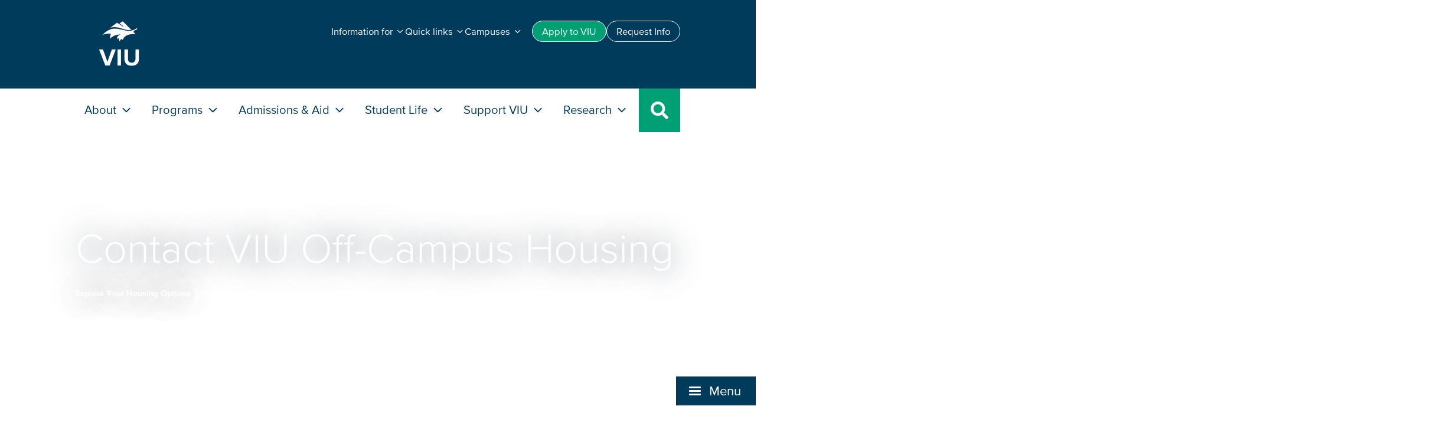

--- FILE ---
content_type: text/html; charset=UTF-8
request_url: https://webforms.web.viu.ca/webform/off_campus_housing_contact_us/share/iframe-resizer/4.2.10
body_size: 6389
content:
<!DOCTYPE html>
<html lang="en" dir="ltr" class="webform-share-page-html">
  <head>
    <meta charset="utf-8" />
<noscript><style>form.antibot * :not(.antibot-message) { display: none !important; }</style>
</noscript><link rel="canonical" href="https://webforms.web.viu.ca/webform/off_campus_housing_contact_us/share/iframe-resizer/4.2.10" />
<meta name="baggage" content="sentry-trace_id=cadffc9979d543f6809c236f61ed16fc,sentry-sample_rate=0.5,sentry-public_key=9b004dbe64cb790f926d8a820e1f0584,sentry-environment=production,sentry-sampled=false,sentry-sample_rand=0.551173" />
<meta name="sentry-trace" content="cadffc9979d543f6809c236f61ed16fc-159138a76c03430c-0" />
<meta name="traceparent" content="" />
<meta name="Generator" content="Drupal 10 (https://www.drupal.org)" />
<meta name="MobileOptimized" content="width" />
<meta name="HandheldFriendly" content="true" />
<meta name="viewport" content="width=device-width, initial-scale=1.0" />
<base target="_blank" />
<link rel="icon" href="/themes/custom/viupal/favicon.ico" type="image/vnd.microsoft.icon" />

    <title>Off-Campus Housing - Contact Us | VIU Forms</title>
    <link rel="stylesheet" media="all" href="/sites/default/files/css/css_mfNG6KsQI6jFL6otiBAbHQxTMSm1pXLfvwJVFVBG4iw.css?delta=0&amp;language=en&amp;theme=viupal&amp;include=eJx1T0EOgzAM-1BpnoRSzXSdUoKajLHfD7ZeJsTJdmJbMs9ekjrxD-OkrQZ7m6NSYkNYy3Nc0azoTDsfOh9cVRK347-wUBZNLOGFdDRQx8gP3k5HCCpmjzc4F7HomrPg0jYJtqTXNRVmnM_575QuRrtzA_2puOypDx5CY8k" />
<link rel="stylesheet" media="all" href="/sites/default/files/css/css_52CAaYN3gTCT6yZ-cJhzaLBSy5Wy087t4uh8wpFwQlc.css?delta=1&amp;language=en&amp;theme=viupal&amp;include=eJx1T0EOgzAM-1BpnoRSzXSdUoKajLHfD7ZeJsTJdmJbMs9ekjrxD-OkrQZ7m6NSYkNYy3Nc0azoTDsfOh9cVRK347-wUBZNLOGFdDRQx8gP3k5HCCpmjzc4F7HomrPg0jYJtqTXNRVmnM_575QuRrtzA_2puOypDx5CY8k" />
<link rel="stylesheet" media="all" href="/sites/default/files/css/css_RqZuTKC1ravkArR45lzZq5U1B_32g2KQ-e2TbS-LP-c.css?delta=2&amp;language=en&amp;theme=viupal&amp;include=eJx1T0EOgzAM-1BpnoRSzXSdUoKajLHfD7ZeJsTJdmJbMs9ekjrxD-OkrQZ7m6NSYkNYy3Nc0azoTDsfOh9cVRK347-wUBZNLOGFdDRQx8gP3k5HCCpmjzc4F7HomrPg0jYJtqTXNRVmnM_575QuRrtzA_2puOypDx5CY8k" />
<link rel="stylesheet" media="all" href="/sites/default/files/css/css_so5pn2QFTJVLCiC6rpq6Q96hYvqs-K7Ns0O13DZ8mPQ.css?delta=3&amp;language=en&amp;theme=viupal&amp;include=eJx1T0EOgzAM-1BpnoRSzXSdUoKajLHfD7ZeJsTJdmJbMs9ekjrxD-OkrQZ7m6NSYkNYy3Nc0azoTDsfOh9cVRK347-wUBZNLOGFdDRQx8gP3k5HCCpmjzc4F7HomrPg0jYJtqTXNRVmnM_575QuRrtzA_2puOypDx5CY8k" />
<link rel="stylesheet" media="all" href="/sites/default/files/css/css_moGpgcvM1lVJmefsmWsUBazxRJc6NuN9oz3IG2OPg2Y.css?delta=4&amp;language=en&amp;theme=viupal&amp;include=eJx1T0EOgzAM-1BpnoRSzXSdUoKajLHfD7ZeJsTJdmJbMs9ekjrxD-OkrQZ7m6NSYkNYy3Nc0azoTDsfOh9cVRK347-wUBZNLOGFdDRQx8gP3k5HCCpmjzc4F7HomrPg0jYJtqTXNRVmnM_575QuRrtzA_2puOypDx5CY8k" />

    <script type="application/json" data-drupal-selector="drupal-settings-json">{"path":{"baseUrl":"\/","pathPrefix":"","currentPath":"webform\/off_campus_housing_contact_us\/share\/iframe-resizer\/4.2.10","currentPathIsAdmin":false,"isFront":false,"currentLanguage":"en"},"pluralDelimiter":"\u0003","suppressDeprecationErrors":true,"gtag":{"tagId":"","consentMode":false,"otherIds":[],"events":[],"additionalConfigInfo":[]},"ajaxPageState":{"libraries":"[base64]","theme":"viupal","theme_token":null},"ajaxTrustedUrl":{"form_action_p_pvdeGsVG5zNF_XLGPTvYSKCf43t8qZYSwcfZl2uzM":true,"\/webform\/off_campus_housing_contact_us\/share\/iframe-resizer\/4.2.10?ajax_form=1":true},"gtm":{"tagId":null,"settings":{"data_layer":"dataLayer","include_classes":false,"allowlist_classes":"google\nnonGooglePixels\nnonGoogleScripts\nnonGoogleIframes","blocklist_classes":"customScripts\ncustomPixels","include_environment":false,"environment_id":"","environment_token":""},"tagIds":["GTM-5XGC86N"]},"raven":{"options":{"replaysSessionSampleRate":"0.2","dsn":"https:\/\/9b004dbe64cb790f926d8a820e1f0584@sentry.web.viu.ca\/5","environment":"production","integrations":[],"tracesSampleRate":0.5,"autoSessionTracking":true,"sendClientReports":true},"showReportDialog":false,"browserTracingOptions":{"enableInp":true}},"webform_share":{"page":true},"antibot":{"forms":{"webform-submission-off-campus-housing-contact-us-add-form":{"id":"webform-submission-off-campus-housing-contact-us-add-form","key":"QiozZNO6hxNnBPeHbb7kY3xJVgKBWQHWnQDlUKSTLcL"}}},"ajax":{"edit-submit":{"callback":"viu_webform_ajax_submission_callback","event":"mousedown","keypress":true,"prevent":"click","url":"\/webform\/off_campus_housing_contact_us\/share\/iframe-resizer\/4.2.10?ajax_form=1","httpMethod":"POST","dialogType":"ajax","submit":{"_triggering_element_name":"op","_triggering_element_value":"Submit"}}},"user":{"uid":0,"permissionsHash":"f09e5667f90556580065e5e9ef394c47b7d0cfd10c2bc1d9cc1819b1c2ce6c20"}}</script>
<script src="/sites/default/files/js/js_GW2QZC79k5GwhoqI9YMi5INGfsoz5FCRMXxjfvTdCuQ.js?scope=header&amp;delta=0&amp;language=en&amp;theme=viupal&amp;include=[base64]"></script>
<script src="/modules/contrib/google_tag/js/gtag.js?t8vjvo"></script>
<script src="/modules/contrib/google_tag/js/gtm.js?t8vjvo"></script>
<script src="//cdn.jsdelivr.net/gh/davidjbradshaw/iframe-resizer@v4.2.10/js/iframeResizer.contentWindow.min.js"></script>

  </head>
  <body class="webform-share-page-body">
      <div class="region region-content">
    <div data-drupal-messages-fallback class="hidden"></div><div class="webform-share-submission-form"><span id="webform-submission-off-campus-housing-contact-us-form-ajax-content"></span><div id="webform-submission-off-campus-housing-contact-us-form-ajax" class="webform-ajax-form-wrapper" data-effect="fade" data-progress-type="throbber"><form class="webform-submission-form webform-submission-add-form webform-submission-off-campus-housing-contact-us-form webform-submission-off-campus-housing-contact-us-add-form js-webform-details-toggle webform-details-toggle antibot" data-drupal-selector="webform-submission-off-campus-housing-contact-us-add-form" data-action="/webform/off_campus_housing_contact_us/share/iframe-resizer/4.2.10" action="/antibot" method="post" id="webform-submission-off-campus-housing-contact-us-add-form" accept-charset="UTF-8">
  
  <noscript>
  <div class="antibot-no-js antibot-message antibot-message-warning">You must have JavaScript enabled to use this form.</div>
</noscript>
<div data-drupal-selector="edit-flexbox" class="webform-flexbox js-webform-flexbox js-form-wrapper form-wrapper" id="edit-flexbox"><div class="webform-flex webform-flex--1"><div class="webform-flex--container">
<div class="js-form-item form-item form-type-textfield form-item-first-name js-form-item-first-name">
      <label for="edit-first-name" class="js-form-required form-required form-item__label">First Name</label>
        
<input  data-drupal-selector="edit-first-name" type="text" id="edit-first-name" name="first_name" value="" size="60" maxlength="255" class="form-text required form-item__textfield" required="required" aria-required="true" />

        </div>
</div></div><div class="webform-flex webform-flex--1"><div class="webform-flex--container">
<div class="js-form-item form-item form-type-textfield form-item-last-name js-form-item-last-name">
      <label for="edit-last-name" class="js-form-required form-required form-item__label">Last Name</label>
        
<input  data-drupal-selector="edit-last-name" type="text" id="edit-last-name" name="last_name" value="" size="60" maxlength="255" class="form-text required form-item__textfield" required="required" aria-required="true" />

        </div>
</div></div></div>
<div data-drupal-selector="edit-flexbox-01" class="webform-flexbox js-webform-flexbox js-form-wrapper form-wrapper" id="edit-flexbox-01"><div class="webform-flex webform-flex--1"><div class="webform-flex--container">
<div class="js-form-item form-item form-type-email form-item-email js-form-item-email">
      <label for="edit-email" class="js-form-required form-required form-item__label">Email</label>
        
<input  data-drupal-selector="edit-email" type="email" id="edit-email" name="email" value="" size="60" maxlength="254" class="form-email required form-item__email" required="required" aria-required="true" />

        </div>
</div></div><div class="webform-flex webform-flex--1"><div class="webform-flex--container">
<div class="js-form-item form-item form-type-select form-item-are-you-a-domestic-or-international-student- js-form-item-are-you-a-domestic-or-international-student-">
      <label for="edit-are-you-a-domestic-or-international-student-" class="js-form-required form-required form-item__label">Are you a domestic or international student?</label>
        
<div data-drupal-selector="edit-are-you-a-domestic-or-international-student-" id="edit-are-you-a-domestic-or-international-student-" name="are_you_a_domestic_or_international_student_" class="form-select required form-item__dropdown" required="required" aria-required="true"><select data-drupal-selector="edit-are-you-a-domestic-or-international-student-" id="edit-are-you-a-domestic-or-international-student-" name="are_you_a_domestic_or_international_student_" class="form-select required form-item__dropdown form-item__select" required="required" aria-required="true"><option value="" selected="selected">- Select -</option><option value="Domestic">Domestic</option><option value="International">International</option><option value="I am not a VIU student">I am not a VIU student</option></select></div>
        </div>
</div></div></div>

<div class="js-webform-states-hidden js-form-item form-item form-type-textfield form-item-what-is-your-viu-student-number-enter-n-a-if-not-a-student- js-form-item-what-is-your-viu-student-number-enter-n-a-if-not-a-student-">
      <label for="edit-what-is-your-viu-student-number-enter-n-a-if-not-a-student-" class="form-item__label">What is your VIU student number?</label>
        
<input  data-drupal-selector="edit-what-is-your-viu-student-number-enter-n-a-if-not-a-student-" type="text" id="edit-what-is-your-viu-student-number-enter-n-a-if-not-a-student-" name="what_is_your_viu_student_number_enter_n_a_if_not_a_student_" value="" size="60" maxlength="255" class="form-text form-item__textfield" data-drupal-states="{&quot;visible&quot;:[{&quot;.webform-submission-off-campus-housing-contact-us-add-form :input[name=\u0022are_you_a_domestic_or_international_student_\u0022]&quot;:{&quot;value&quot;:&quot;Domestic&quot;}},&quot;xor&quot;,{&quot;.webform-submission-off-campus-housing-contact-us-add-form :input[name=\u0022are_you_a_domestic_or_international_student_\u0022]&quot;:{&quot;value&quot;:&quot;International&quot;}}],&quot;required&quot;:[{&quot;.webform-submission-off-campus-housing-contact-us-add-form :input[name=\u0022are_you_a_domestic_or_international_student_\u0022]&quot;:{&quot;value&quot;:&quot;Domestic&quot;}},&quot;xor&quot;,{&quot;.webform-submission-off-campus-housing-contact-us-add-form :input[name=\u0022are_you_a_domestic_or_international_student_\u0022]&quot;:{&quot;value&quot;:&quot;International&quot;}}]}" />

        </div>

<div class="js-webform-states-hidden js-form-item form-item form-type-select form-item-what-is-your-country-of-origin-optional- js-form-item-what-is-your-country-of-origin-optional-">
      <label for="edit-what-is-your-country-of-origin-optional-" class="form-item__label">What is your country of origin? (optional)</label>
        
<div data-drupal-selector="edit-what-is-your-country-of-origin-optional-" id="edit-what-is-your-country-of-origin-optional-" name="what_is_your_country_of_origin_optional_" class="form-select form-item__dropdown" data-drupal-states="{&quot;visible&quot;:{&quot;.webform-submission-off-campus-housing-contact-us-add-form :input[name=\u0022are_you_a_domestic_or_international_student_\u0022]&quot;:{&quot;value&quot;:&quot;International&quot;}}}"><select data-drupal-selector="edit-what-is-your-country-of-origin-optional-" id="edit-what-is-your-country-of-origin-optional-" name="what_is_your_country_of_origin_optional_" class="form-select form-item__dropdown form-item__select" data-drupal-states="{&quot;visible&quot;:{&quot;.webform-submission-off-campus-housing-contact-us-add-form :input[name=\u0022are_you_a_domestic_or_international_student_\u0022]&quot;:{&quot;value&quot;:&quot;International&quot;}}}"><option value="" selected="selected">- None -</option><option value="Canada">Canada</option><option value="Canada - Permanent Resident">Canada - Permanent Resident</option><option value="Afghanistan">Afghanistan</option><option value="Albania">Albania</option><option value="Algeria">Algeria</option><option value="American Samoa">American Samoa</option><option value="Andorra">Andorra</option><option value="Angola">Angola</option><option value="Anguilla">Anguilla</option><option value="Antarctica">Antarctica</option><option value="Antigua &amp; Barbuda">Antigua &amp; Barbuda</option><option value="Argentina">Argentina</option><option value="Armenia">Armenia</option><option value="Aruba">Aruba</option><option value="Ascension Island">Ascension Island</option><option value="Australia">Australia</option><option value="Austria">Austria</option><option value="Azerbaijan">Azerbaijan</option><option value="Bahamas">Bahamas</option><option value="Bahrain">Bahrain</option><option value="Bangladesh">Bangladesh</option><option value="Barbados">Barbados</option><option value="Belarus">Belarus</option><option value="Belgium">Belgium</option><option value="Belize">Belize</option><option value="Benin">Benin</option><option value="Bermuda">Bermuda</option><option value="Bhutan">Bhutan</option><option value="Bolivia">Bolivia</option><option value="Bosnia &amp; Herzegovina">Bosnia &amp; Herzegovina</option><option value="Botswana">Botswana</option><option value="Bouvet Island">Bouvet Island</option><option value="Brazil">Brazil</option><option value="British Indian Ocean Territory">British Indian Ocean Territory</option><option value="British Virgin Islands">British Virgin Islands</option><option value="Brunei">Brunei</option><option value="Bulgaria">Bulgaria</option><option value="Burkina Faso">Burkina Faso</option><option value="Burundi">Burundi</option><option value="Cambodia">Cambodia</option><option value="Cameroon">Cameroon</option><option value="Canary Islands">Canary Islands</option><option value="Cape Verde">Cape Verde</option><option value="Caribbean Netherlands">Caribbean Netherlands</option><option value="Cayman Islands">Cayman Islands</option><option value="Central African Republic">Central African Republic</option><option value="Ceuta &amp; Melilla">Ceuta &amp; Melilla</option><option value="Chad">Chad</option><option value="Chile">Chile</option><option value="China">China</option><option value="Christmas Island">Christmas Island</option><option value="Clipperton Island">Clipperton Island</option><option value="Cocos (Keeling) Islands">Cocos (Keeling) Islands</option><option value="Colombia">Colombia</option><option value="Comoros">Comoros</option><option value="Congo - Brazzaville">Congo - Brazzaville</option><option value="Congo - Kinshasa">Congo - Kinshasa</option><option value="Cook Islands">Cook Islands</option><option value="Costa Rica">Costa Rica</option><option value="Croatia">Croatia</option><option value="Cuba">Cuba</option><option value="Curaçao">Curaçao</option><option value="Cyprus">Cyprus</option><option value="Czechia">Czechia</option><option value="Côte d’Ivoire">Côte d’Ivoire</option><option value="Denmark">Denmark</option><option value="Diego Garcia">Diego Garcia</option><option value="Djibouti">Djibouti</option><option value="Dominica">Dominica</option><option value="Dominican Republic">Dominican Republic</option><option value="Ecuador">Ecuador</option><option value="Egypt">Egypt</option><option value="El Salvador">El Salvador</option><option value="Equatorial Guinea">Equatorial Guinea</option><option value="Eritrea">Eritrea</option><option value="Estonia">Estonia</option><option value="Eswatini">Eswatini</option><option value="Ethiopia">Ethiopia</option><option value="Falkland Islands">Falkland Islands</option><option value="Faroe Islands">Faroe Islands</option><option value="Fiji">Fiji</option><option value="Finland">Finland</option><option value="France">France</option><option value="French Guiana">French Guiana</option><option value="French Polynesia">French Polynesia</option><option value="French Southern Territories">French Southern Territories</option><option value="Gabon">Gabon</option><option value="Gambia">Gambia</option><option value="Georgia">Georgia</option><option value="Germany">Germany</option><option value="Ghana">Ghana</option><option value="Gibraltar">Gibraltar</option><option value="Greece">Greece</option><option value="Greenland">Greenland</option><option value="Grenada">Grenada</option><option value="Guadeloupe">Guadeloupe</option><option value="Guam">Guam</option><option value="Guatemala">Guatemala</option><option value="Guernsey">Guernsey</option><option value="Guinea">Guinea</option><option value="Guinea-Bissau">Guinea-Bissau</option><option value="Guyana">Guyana</option><option value="Haiti">Haiti</option><option value="Heard &amp; McDonald Islands">Heard &amp; McDonald Islands</option><option value="Honduras">Honduras</option><option value="Hong Kong SAR China">Hong Kong SAR China</option><option value="Hungary">Hungary</option><option value="Iceland">Iceland</option><option value="India">India</option><option value="Indonesia">Indonesia</option><option value="Iran">Iran</option><option value="Iraq">Iraq</option><option value="Ireland">Ireland</option><option value="Isle of Man">Isle of Man</option><option value="Israel">Israel</option><option value="Italy">Italy</option><option value="Jamaica">Jamaica</option><option value="Japan">Japan</option><option value="Jersey">Jersey</option><option value="Jordan">Jordan</option><option value="Kazakhstan">Kazakhstan</option><option value="Kenya">Kenya</option><option value="Kiribati">Kiribati</option><option value="Kosovo">Kosovo</option><option value="Kuwait">Kuwait</option><option value="Kyrgyzstan">Kyrgyzstan</option><option value="Laos">Laos</option><option value="Latvia">Latvia</option><option value="Lebanon">Lebanon</option><option value="Lesotho">Lesotho</option><option value="Liberia">Liberia</option><option value="Libya">Libya</option><option value="Liechtenstein">Liechtenstein</option><option value="Lithuania">Lithuania</option><option value="Luxembourg">Luxembourg</option><option value="Macao SAR China">Macao SAR China</option><option value="Madagascar">Madagascar</option><option value="Malawi">Malawi</option><option value="Malaysia">Malaysia</option><option value="Maldives">Maldives</option><option value="Mali">Mali</option><option value="Malta">Malta</option><option value="Marshall Islands">Marshall Islands</option><option value="Martinique">Martinique</option><option value="Mauritania">Mauritania</option><option value="Mauritius">Mauritius</option><option value="Mayotte">Mayotte</option><option value="Mexico">Mexico</option><option value="Micronesia">Micronesia</option><option value="Moldova">Moldova</option><option value="Monaco">Monaco</option><option value="Mongolia">Mongolia</option><option value="Montenegro">Montenegro</option><option value="Montserrat">Montserrat</option><option value="Morocco">Morocco</option><option value="Mozambique">Mozambique</option><option value="Myanmar (Burma)">Myanmar (Burma)</option><option value="Namibia">Namibia</option><option value="Nauru">Nauru</option><option value="Nepal">Nepal</option><option value="Netherlands">Netherlands</option><option value="Netherlands Antilles">Netherlands Antilles</option><option value="New Caledonia">New Caledonia</option><option value="New Zealand">New Zealand</option><option value="Nicaragua">Nicaragua</option><option value="Niger">Niger</option><option value="Nigeria">Nigeria</option><option value="Niue">Niue</option><option value="Norfolk Island">Norfolk Island</option><option value="Northern Mariana Islands">Northern Mariana Islands</option><option value="North Korea">North Korea</option><option value="North Macedonia">North Macedonia</option><option value="Norway">Norway</option><option value="Oman">Oman</option><option value="Outlying Oceania">Outlying Oceania</option><option value="Pakistan">Pakistan</option><option value="Palau">Palau</option><option value="Palestinian Territories">Palestinian Territories</option><option value="Panama">Panama</option><option value="Papua New Guinea">Papua New Guinea</option><option value="Paraguay">Paraguay</option><option value="Peru">Peru</option><option value="Philippines">Philippines</option><option value="Pitcairn Islands">Pitcairn Islands</option><option value="Poland">Poland</option><option value="Portugal">Portugal</option><option value="Puerto Rico">Puerto Rico</option><option value="Qatar">Qatar</option><option value="Romania">Romania</option><option value="Russia">Russia</option><option value="Rwanda">Rwanda</option><option value="Réunion">Réunion</option><option value="Samoa">Samoa</option><option value="San Marino">San Marino</option><option value="Sark">Sark</option><option value="Saudi Arabia">Saudi Arabia</option><option value="Senegal">Senegal</option><option value="Serbia">Serbia</option><option value="Seychelles">Seychelles</option><option value="Sierra Leone">Sierra Leone</option><option value="Singapore">Singapore</option><option value="Sint Maarten">Sint Maarten</option><option value="Slovakia">Slovakia</option><option value="Slovenia">Slovenia</option><option value="Solomon Islands">Solomon Islands</option><option value="Somalia">Somalia</option><option value="South Africa">South Africa</option><option value="South Georgia &amp; South Sandwich Islands">South Georgia &amp; South Sandwich Islands</option><option value="South Korea">South Korea</option><option value="South Sudan">South Sudan</option><option value="Spain">Spain</option><option value="Sri Lanka">Sri Lanka</option><option value="St. Barthélemy">St. Barthélemy</option><option value="St. Helena">St. Helena</option><option value="St. Kitts &amp; Nevis">St. Kitts &amp; Nevis</option><option value="St. Lucia">St. Lucia</option><option value="St. Martin">St. Martin</option><option value="St. Pierre &amp; Miquelon">St. Pierre &amp; Miquelon</option><option value="St. Vincent &amp; Grenadines">St. Vincent &amp; Grenadines</option><option value="Sudan">Sudan</option><option value="Suriname">Suriname</option><option value="Svalbard &amp; Jan Mayen">Svalbard &amp; Jan Mayen</option><option value="Sweden">Sweden</option><option value="Switzerland">Switzerland</option><option value="Syria">Syria</option><option value="São Tomé &amp; Príncipe">São Tomé &amp; Príncipe</option><option value="Taiwan">Taiwan</option><option value="Tajikistan">Tajikistan</option><option value="Tanzania">Tanzania</option><option value="Thailand">Thailand</option><option value="Timor-Leste">Timor-Leste</option><option value="Togo">Togo</option><option value="Tokelau">Tokelau</option><option value="Tonga">Tonga</option><option value="Trinidad &amp; Tobago">Trinidad &amp; Tobago</option><option value="Tristan da Cunha">Tristan da Cunha</option><option value="Tunisia">Tunisia</option><option value="Turkmenistan">Turkmenistan</option><option value="Turks &amp; Caicos Islands">Turks &amp; Caicos Islands</option><option value="Tuvalu">Tuvalu</option><option value="Türkiye">Türkiye</option><option value="U.S. Outlying Islands">U.S. Outlying Islands</option><option value="U.S. Virgin Islands">U.S. Virgin Islands</option><option value="Uganda">Uganda</option><option value="Ukraine">Ukraine</option><option value="United Arab Emirates">United Arab Emirates</option><option value="United Kingdom">United Kingdom</option><option value="United States">United States</option><option value="Uruguay">Uruguay</option><option value="Uzbekistan">Uzbekistan</option><option value="Vanuatu">Vanuatu</option><option value="Vatican City">Vatican City</option><option value="Venezuela">Venezuela</option><option value="Vietnam">Vietnam</option><option value="Wallis &amp; Futuna">Wallis &amp; Futuna</option><option value="Western Sahara">Western Sahara</option><option value="Yemen">Yemen</option><option value="Zambia">Zambia</option><option value="Zimbabwe">Zimbabwe</option><option value="Åland Islands">Åland Islands</option></select></div>
        </div>

<div class="js-form-item form-item form-type-textarea form-item-please-briefly-describe-your-inquiry js-form-item-please-briefly-describe-your-inquiry">
      <label for="edit-please-briefly-describe-your-inquiry" class="js-form-required form-required form-item__label">Please briefly describe your inquiry</label>
        <div>
  <textarea data-drupal-selector="edit-please-briefly-describe-your-inquiry" id="edit-please-briefly-describe-your-inquiry" name="please_briefly_describe_your_inquiry" rows="5" cols="60" class="form-textarea required form-item__textfield form-item__textarea" required="required" aria-required="true"></textarea>
</div>

        </div>

<input  autocomplete="off" data-drupal-selector="form-rhvmvqpq4erx4ea7blal1ka8wvrjx1dihfquvvjnbue" type="hidden" name="form_build_id" value="form-rHvmVqPq4erX4ea7bLal1Ka8wvrjX1diHFqUVVJNbUE" class="form-item__hidden" />

<input  data-drupal-selector="edit-webform-submission-off-campus-housing-contact-us-add-form" type="hidden" name="form_id" value="webform_submission_off_campus_housing_contact_us_add_form" class="form-item__hidden" />

<input  data-drupal-selector="edit-antibot-key" type="hidden" name="antibot_key" value="" class="form-item__hidden" />
<div data-drupal-selector="edit-actions" class="form-actions js-form-wrapper form-wrapper" id="edit-actions">
<input  class="webform-button--submit button button--primary js-form-submit form-submit form-item__submit" data-drupal-selector="edit-submit" type="submit" id="edit-submit" name="op" value="Submit" />

</div>


  
</form>
</div></div>
  </div>


    <script src="/sites/default/files/js/js_2H9OQtwfO_6-dZShJ_F-gVqote9OyGGKUKsWqksmWm8.js?scope=footer&amp;delta=0&amp;language=en&amp;theme=viupal&amp;include=[base64]"></script>
<script src="https://cdn.jsdelivr.net/npm/js-cookie@3.0.5/dist/js.cookie.min.js"></script>
<script src="/modules/custom/viu_utm_forwarder/js/lead_parameters_capture.js?t8vjvo" defer></script>
<script src="/modules/custom/viu_utm_forwarder/js/iframe-messaging.js?t8vjvo" defer></script>
<script src="/modules/custom/viu_utm_forwarder/js/utm-forwarder.js?t8vjvo" defer></script>
<script src="/sites/default/files/js/js_BNaTfsXCuluwUjMfzFWn3Klgu8JppGJhoNDZk280oU0.js?scope=footer&amp;delta=5&amp;language=en&amp;theme=viupal&amp;include=[base64]"></script>

  </body>
</html>



--- FILE ---
content_type: text/css
request_url: https://services.viu.ca/sites/default/files/css/css_JTXlWa4vrqGDRRCsAIsMGUD2NIFmrx9rcrwtjyRPaw8.css?delta=3&language=en&theme=viupal&include=eJxLzi9K1U8pKi1IzNFLzEqs0CmuLC5JzdVPSixO1SnLLI0vSy0qzszP0weydaFs3ZL8_JykxCKQPFCffnpOflJiDgA4Dhzm
body_size: 730
content:
/* @license GPL-2.0-or-later https://www.drupal.org/licensing/faq */
.system-status-report-counters__item{width:100%;margin-bottom:0.5em;padding:0.5em 0;text-align:center;white-space:nowrap;background-color:rgba(0,0,0,0.063);}@media screen and (min-width:60em){.system-status-report-counters{display:flex;flex-wrap:wrap;justify-content:space-between;}.system-status-report-counters__item--half-width{width:49%;}.system-status-report-counters__item--third-width{width:33%;}}
.system-status-general-info__item{margin-top:1em;padding:0 1em 1em;border:1px solid #ccc;}.system-status-general-info__item-title{border-bottom:1px solid #ccc;}
.tablesort{display:inline-block;width:16px;height:16px;background-size:100%;}.tablesort--asc{background-image:url(/core/misc/icons/787878/twistie-down.svg);}.tablesort--desc{background-image:url(/core/misc/icons/787878/twistie-up.svg);}
.toolbar-icon-viu-version::before{background-image:url("data:image/svg+xml,%3Csvg xmlns='http://www.w3.org/2000/svg' width='16' height='16'%3E%3Cpath fill='%23787878' d='M15.176 9.041c.045-.327.076-.658.076-.998 0-.36-.035-.71-.086-1.056l-2.275-.293c-.115-.426-.283-.827-.498-1.201l1.396-1.808c-.416-.551-.906-1.039-1.459-1.452l-1.807 1.391c-.373-.215-.774-.383-1.2-.499l-.292-2.252c-.338-.048-.677-.081-1.029-.081s-.694.033-1.032.082l-.291 2.251c-.426.116-.826.284-1.2.499l-1.805-1.391c-.552.413-1.044.901-1.459 1.452l1.395 1.808c-.215.374-.383.774-.499 1.2l-2.276.294c-.05.346-.085.696-.085 1.056 0 .34.031.671.077.998l2.285.295c.115.426.284.826.499 1.2l-1.417 1.836c.411.55.896 1.038 1.443 1.452l1.842-1.42c.374.215.774.383 1.2.498l.298 2.311c.337.047.677.08 1.025.08s.688-.033 1.021-.08l.299-2.311c.426-.115.826-.283 1.201-.498l1.842 1.42c.547-.414 1.031-.902 1.443-1.452l-1.416-1.837c.215-.373.383-.773.498-1.199l2.286-.295zm-7.174 1.514c-1.406 0-2.543-1.137-2.543-2.541 0-1.402 1.137-2.541 2.543-2.541 1.402 0 2.541 1.138 2.541 2.541 0 1.404-1.139 2.541-2.541 2.541z'/%3E%3C/svg%3E");}.env-development{background-color:#f8d7da !important;}


--- FILE ---
content_type: application/javascript
request_url: https://webforms.web.viu.ca/sites/default/files/js/js_2H9OQtwfO_6-dZShJ_F-gVqote9OyGGKUKsWqksmWm8.js?scope=footer&delta=0&language=en&theme=viupal&include=eJyFUdFyhCAM_CGFttP_YSJGigNik6h39_UFvOuMXm_6Qja7SwgJTOK7JBr2qIZEsbGJUPtJkCYIavxekK674lJyAY2A0y4f51zBCJcjGRuCFSddz2b1i2GchK46w3aHlV0kmvzEBtQj6YDQmxkIIuYu2FiYZSH8w3nIqr5hV3qtCqFFv56Egu3CkqIp_Zbr0fDSRS9PvjtW92j4CwgNW0ohzImLf4agUzeilXbw0voIDn-FdcvkpXmUfJSrczqTGDDmgageBXxgxXlk_5okuTzsl7aIzLmflzpnYOVJrss-_FkH3xGQR1Z-KHtpCdnfkNSn-lDvbz_LbuSE
body_size: 116964
content:
/* @license MIT https://raw.githubusercontent.com/jquery/jquery/3.7.1/LICENSE.txt */
/*! jQuery v3.7.1 | (c) OpenJS Foundation and other contributors | jquery.org/license */
!function(e,t){"use strict";"object"==typeof module&&"object"==typeof module.exports?module.exports=e.document?t(e,!0):function(e){if(!e.document)throw new Error("jQuery requires a window with a document");return t(e)}:t(e)}("undefined"!=typeof window?window:this,function(ie,e){"use strict";var oe=[],r=Object.getPrototypeOf,ae=oe.slice,g=oe.flat?function(e){return oe.flat.call(e)}:function(e){return oe.concat.apply([],e)},s=oe.push,se=oe.indexOf,n={},i=n.toString,ue=n.hasOwnProperty,o=ue.toString,a=o.call(Object),le={},v=function(e){return"function"==typeof e&&"number"!=typeof e.nodeType&&"function"!=typeof e.item},y=function(e){return null!=e&&e===e.window},C=ie.document,u={type:!0,src:!0,nonce:!0,noModule:!0};function m(e,t,n){var r,i,o=(n=n||C).createElement("script");if(o.text=e,t)for(r in u)(i=t[r]||t.getAttribute&&t.getAttribute(r))&&o.setAttribute(r,i);n.head.appendChild(o).parentNode.removeChild(o)}function x(e){return null==e?e+"":"object"==typeof e||"function"==typeof e?n[i.call(e)]||"object":typeof e}var t="3.7.1",l=/HTML$/i,ce=function(e,t){return new ce.fn.init(e,t)};function c(e){var t=!!e&&"length"in e&&e.length,n=x(e);return!v(e)&&!y(e)&&("array"===n||0===t||"number"==typeof t&&0<t&&t-1 in e)}function fe(e,t){return e.nodeName&&e.nodeName.toLowerCase()===t.toLowerCase()}ce.fn=ce.prototype={jquery:t,constructor:ce,length:0,toArray:function(){return ae.call(this)},get:function(e){return null==e?ae.call(this):e<0?this[e+this.length]:this[e]},pushStack:function(e){var t=ce.merge(this.constructor(),e);return t.prevObject=this,t},each:function(e){return ce.each(this,e)},map:function(n){return this.pushStack(ce.map(this,function(e,t){return n.call(e,t,e)}))},slice:function(){return this.pushStack(ae.apply(this,arguments))},first:function(){return this.eq(0)},last:function(){return this.eq(-1)},even:function(){return this.pushStack(ce.grep(this,function(e,t){return(t+1)%2}))},odd:function(){return this.pushStack(ce.grep(this,function(e,t){return t%2}))},eq:function(e){var t=this.length,n=+e+(e<0?t:0);return this.pushStack(0<=n&&n<t?[this[n]]:[])},end:function(){return this.prevObject||this.constructor()},push:s,sort:oe.sort,splice:oe.splice},ce.extend=ce.fn.extend=function(){var e,t,n,r,i,o,a=arguments[0]||{},s=1,u=arguments.length,l=!1;for("boolean"==typeof a&&(l=a,a=arguments[s]||{},s++),"object"==typeof a||v(a)||(a={}),s===u&&(a=this,s--);s<u;s++)if(null!=(e=arguments[s]))for(t in e)r=e[t],"__proto__"!==t&&a!==r&&(l&&r&&(ce.isPlainObject(r)||(i=Array.isArray(r)))?(n=a[t],o=i&&!Array.isArray(n)?[]:i||ce.isPlainObject(n)?n:{},i=!1,a[t]=ce.extend(l,o,r)):void 0!==r&&(a[t]=r));return a},ce.extend({expando:"jQuery"+(t+Math.random()).replace(/\D/g,""),isReady:!0,error:function(e){throw new Error(e)},noop:function(){},isPlainObject:function(e){var t,n;return!(!e||"[object Object]"!==i.call(e))&&(!(t=r(e))||"function"==typeof(n=ue.call(t,"constructor")&&t.constructor)&&o.call(n)===a)},isEmptyObject:function(e){var t;for(t in e)return!1;return!0},globalEval:function(e,t,n){m(e,{nonce:t&&t.nonce},n)},each:function(e,t){var n,r=0;if(c(e)){for(n=e.length;r<n;r++)if(!1===t.call(e[r],r,e[r]))break}else for(r in e)if(!1===t.call(e[r],r,e[r]))break;return e},text:function(e){var t,n="",r=0,i=e.nodeType;if(!i)while(t=e[r++])n+=ce.text(t);return 1===i||11===i?e.textContent:9===i?e.documentElement.textContent:3===i||4===i?e.nodeValue:n},makeArray:function(e,t){var n=t||[];return null!=e&&(c(Object(e))?ce.merge(n,"string"==typeof e?[e]:e):s.call(n,e)),n},inArray:function(e,t,n){return null==t?-1:se.call(t,e,n)},isXMLDoc:function(e){var t=e&&e.namespaceURI,n=e&&(e.ownerDocument||e).documentElement;return!l.test(t||n&&n.nodeName||"HTML")},merge:function(e,t){for(var n=+t.length,r=0,i=e.length;r<n;r++)e[i++]=t[r];return e.length=i,e},grep:function(e,t,n){for(var r=[],i=0,o=e.length,a=!n;i<o;i++)!t(e[i],i)!==a&&r.push(e[i]);return r},map:function(e,t,n){var r,i,o=0,a=[];if(c(e))for(r=e.length;o<r;o++)null!=(i=t(e[o],o,n))&&a.push(i);else for(o in e)null!=(i=t(e[o],o,n))&&a.push(i);return g(a)},guid:1,support:le}),"function"==typeof Symbol&&(ce.fn[Symbol.iterator]=oe[Symbol.iterator]),ce.each("Boolean Number String Function Array Date RegExp Object Error Symbol".split(" "),function(e,t){n["[object "+t+"]"]=t.toLowerCase()});var pe=oe.pop,de=oe.sort,he=oe.splice,ge="[\\x20\\t\\r\\n\\f]",ve=new RegExp("^"+ge+"+|((?:^|[^\\\\])(?:\\\\.)*)"+ge+"+$","g");ce.contains=function(e,t){var n=t&&t.parentNode;return e===n||!(!n||1!==n.nodeType||!(e.contains?e.contains(n):e.compareDocumentPosition&&16&e.compareDocumentPosition(n)))};var f=/([\0-\x1f\x7f]|^-?\d)|^-$|[^\x80-\uFFFF\w-]/g;function p(e,t){return t?"\0"===e?"\ufffd":e.slice(0,-1)+"\\"+e.charCodeAt(e.length-1).toString(16)+" ":"\\"+e}ce.escapeSelector=function(e){return(e+"").replace(f,p)};var ye=C,me=s;!function(){var e,b,w,o,a,T,r,C,d,i,k=me,S=ce.expando,E=0,n=0,s=W(),c=W(),u=W(),h=W(),l=function(e,t){return e===t&&(a=!0),0},f="checked|selected|async|autofocus|autoplay|controls|defer|disabled|hidden|ismap|loop|multiple|open|readonly|required|scoped",t="(?:\\\\[\\da-fA-F]{1,6}"+ge+"?|\\\\[^\\r\\n\\f]|[\\w-]|[^\0-\\x7f])+",p="\\["+ge+"*("+t+")(?:"+ge+"*([*^$|!~]?=)"+ge+"*(?:'((?:\\\\.|[^\\\\'])*)'|\"((?:\\\\.|[^\\\\\"])*)\"|("+t+"))|)"+ge+"*\\]",g=":("+t+")(?:\\((('((?:\\\\.|[^\\\\'])*)'|\"((?:\\\\.|[^\\\\\"])*)\")|((?:\\\\.|[^\\\\()[\\]]|"+p+")*)|.*)\\)|)",v=new RegExp(ge+"+","g"),y=new RegExp("^"+ge+"*,"+ge+"*"),m=new RegExp("^"+ge+"*([>+~]|"+ge+")"+ge+"*"),x=new RegExp(ge+"|>"),j=new RegExp(g),A=new RegExp("^"+t+"$"),D={ID:new RegExp("^#("+t+")"),CLASS:new RegExp("^\\.("+t+")"),TAG:new RegExp("^("+t+"|[*])"),ATTR:new RegExp("^"+p),PSEUDO:new RegExp("^"+g),CHILD:new RegExp("^:(only|first|last|nth|nth-last)-(child|of-type)(?:\\("+ge+"*(even|odd|(([+-]|)(\\d*)n|)"+ge+"*(?:([+-]|)"+ge+"*(\\d+)|))"+ge+"*\\)|)","i"),bool:new RegExp("^(?:"+f+")$","i"),needsContext:new RegExp("^"+ge+"*[>+~]|:(even|odd|eq|gt|lt|nth|first|last)(?:\\("+ge+"*((?:-\\d)?\\d*)"+ge+"*\\)|)(?=[^-]|$)","i")},N=/^(?:input|select|textarea|button)$/i,q=/^h\d$/i,L=/^(?:#([\w-]+)|(\w+)|\.([\w-]+))$/,H=/[+~]/,O=new RegExp("\\\\[\\da-fA-F]{1,6}"+ge+"?|\\\\([^\\r\\n\\f])","g"),P=function(e,t){var n="0x"+e.slice(1)-65536;return t||(n<0?String.fromCharCode(n+65536):String.fromCharCode(n>>10|55296,1023&n|56320))},M=function(){V()},R=J(function(e){return!0===e.disabled&&fe(e,"fieldset")},{dir:"parentNode",next:"legend"});try{k.apply(oe=ae.call(ye.childNodes),ye.childNodes),oe[ye.childNodes.length].nodeType}catch(e){k={apply:function(e,t){me.apply(e,ae.call(t))},call:function(e){me.apply(e,ae.call(arguments,1))}}}function I(t,e,n,r){var i,o,a,s,u,l,c,f=e&&e.ownerDocument,p=e?e.nodeType:9;if(n=n||[],"string"!=typeof t||!t||1!==p&&9!==p&&11!==p)return n;if(!r&&(V(e),e=e||T,C)){if(11!==p&&(u=L.exec(t)))if(i=u[1]){if(9===p){if(!(a=e.getElementById(i)))return n;if(a.id===i)return k.call(n,a),n}else if(f&&(a=f.getElementById(i))&&I.contains(e,a)&&a.id===i)return k.call(n,a),n}else{if(u[2])return k.apply(n,e.getElementsByTagName(t)),n;if((i=u[3])&&e.getElementsByClassName)return k.apply(n,e.getElementsByClassName(i)),n}if(!(h[t+" "]||d&&d.test(t))){if(c=t,f=e,1===p&&(x.test(t)||m.test(t))){(f=H.test(t)&&U(e.parentNode)||e)==e&&le.scope||((s=e.getAttribute("id"))?s=ce.escapeSelector(s):e.setAttribute("id",s=S)),o=(l=Y(t)).length;while(o--)l[o]=(s?"#"+s:":scope")+" "+Q(l[o]);c=l.join(",")}try{return k.apply(n,f.querySelectorAll(c)),n}catch(e){h(t,!0)}finally{s===S&&e.removeAttribute("id")}}}return re(t.replace(ve,"$1"),e,n,r)}function W(){var r=[];return function e(t,n){return r.push(t+" ")>b.cacheLength&&delete e[r.shift()],e[t+" "]=n}}function F(e){return e[S]=!0,e}function $(e){var t=T.createElement("fieldset");try{return!!e(t)}catch(e){return!1}finally{t.parentNode&&t.parentNode.removeChild(t),t=null}}function B(t){return function(e){return fe(e,"input")&&e.type===t}}function _(t){return function(e){return(fe(e,"input")||fe(e,"button"))&&e.type===t}}function z(t){return function(e){return"form"in e?e.parentNode&&!1===e.disabled?"label"in e?"label"in e.parentNode?e.parentNode.disabled===t:e.disabled===t:e.isDisabled===t||e.isDisabled!==!t&&R(e)===t:e.disabled===t:"label"in e&&e.disabled===t}}function X(a){return F(function(o){return o=+o,F(function(e,t){var n,r=a([],e.length,o),i=r.length;while(i--)e[n=r[i]]&&(e[n]=!(t[n]=e[n]))})})}function U(e){return e&&"undefined"!=typeof e.getElementsByTagName&&e}function V(e){var t,n=e?e.ownerDocument||e:ye;return n!=T&&9===n.nodeType&&n.documentElement&&(r=(T=n).documentElement,C=!ce.isXMLDoc(T),i=r.matches||r.webkitMatchesSelector||r.msMatchesSelector,r.msMatchesSelector&&ye!=T&&(t=T.defaultView)&&t.top!==t&&t.addEventListener("unload",M),le.getById=$(function(e){return r.appendChild(e).id=ce.expando,!T.getElementsByName||!T.getElementsByName(ce.expando).length}),le.disconnectedMatch=$(function(e){return i.call(e,"*")}),le.scope=$(function(){return T.querySelectorAll(":scope")}),le.cssHas=$(function(){try{return T.querySelector(":has(*,:jqfake)"),!1}catch(e){return!0}}),le.getById?(b.filter.ID=function(e){var t=e.replace(O,P);return function(e){return e.getAttribute("id")===t}},b.find.ID=function(e,t){if("undefined"!=typeof t.getElementById&&C){var n=t.getElementById(e);return n?[n]:[]}}):(b.filter.ID=function(e){var n=e.replace(O,P);return function(e){var t="undefined"!=typeof e.getAttributeNode&&e.getAttributeNode("id");return t&&t.value===n}},b.find.ID=function(e,t){if("undefined"!=typeof t.getElementById&&C){var n,r,i,o=t.getElementById(e);if(o){if((n=o.getAttributeNode("id"))&&n.value===e)return[o];i=t.getElementsByName(e),r=0;while(o=i[r++])if((n=o.getAttributeNode("id"))&&n.value===e)return[o]}return[]}}),b.find.TAG=function(e,t){return"undefined"!=typeof t.getElementsByTagName?t.getElementsByTagName(e):t.querySelectorAll(e)},b.find.CLASS=function(e,t){if("undefined"!=typeof t.getElementsByClassName&&C)return t.getElementsByClassName(e)},d=[],$(function(e){var t;r.appendChild(e).innerHTML="<a id='"+S+"' href='' disabled='disabled'></a><select id='"+S+"-\r\\' disabled='disabled'><option selected=''></option></select>",e.querySelectorAll("[selected]").length||d.push("\\["+ge+"*(?:value|"+f+")"),e.querySelectorAll("[id~="+S+"-]").length||d.push("~="),e.querySelectorAll("a#"+S+"+*").length||d.push(".#.+[+~]"),e.querySelectorAll(":checked").length||d.push(":checked"),(t=T.createElement("input")).setAttribute("type","hidden"),e.appendChild(t).setAttribute("name","D"),r.appendChild(e).disabled=!0,2!==e.querySelectorAll(":disabled").length&&d.push(":enabled",":disabled"),(t=T.createElement("input")).setAttribute("name",""),e.appendChild(t),e.querySelectorAll("[name='']").length||d.push("\\["+ge+"*name"+ge+"*="+ge+"*(?:''|\"\")")}),le.cssHas||d.push(":has"),d=d.length&&new RegExp(d.join("|")),l=function(e,t){if(e===t)return a=!0,0;var n=!e.compareDocumentPosition-!t.compareDocumentPosition;return n||(1&(n=(e.ownerDocument||e)==(t.ownerDocument||t)?e.compareDocumentPosition(t):1)||!le.sortDetached&&t.compareDocumentPosition(e)===n?e===T||e.ownerDocument==ye&&I.contains(ye,e)?-1:t===T||t.ownerDocument==ye&&I.contains(ye,t)?1:o?se.call(o,e)-se.call(o,t):0:4&n?-1:1)}),T}for(e in I.matches=function(e,t){return I(e,null,null,t)},I.matchesSelector=function(e,t){if(V(e),C&&!h[t+" "]&&(!d||!d.test(t)))try{var n=i.call(e,t);if(n||le.disconnectedMatch||e.document&&11!==e.document.nodeType)return n}catch(e){h(t,!0)}return 0<I(t,T,null,[e]).length},I.contains=function(e,t){return(e.ownerDocument||e)!=T&&V(e),ce.contains(e,t)},I.attr=function(e,t){(e.ownerDocument||e)!=T&&V(e);var n=b.attrHandle[t.toLowerCase()],r=n&&ue.call(b.attrHandle,t.toLowerCase())?n(e,t,!C):void 0;return void 0!==r?r:e.getAttribute(t)},I.error=function(e){throw new Error("Syntax error, unrecognized expression: "+e)},ce.uniqueSort=function(e){var t,n=[],r=0,i=0;if(a=!le.sortStable,o=!le.sortStable&&ae.call(e,0),de.call(e,l),a){while(t=e[i++])t===e[i]&&(r=n.push(i));while(r--)he.call(e,n[r],1)}return o=null,e},ce.fn.uniqueSort=function(){return this.pushStack(ce.uniqueSort(ae.apply(this)))},(b=ce.expr={cacheLength:50,createPseudo:F,match:D,attrHandle:{},find:{},relative:{">":{dir:"parentNode",first:!0}," ":{dir:"parentNode"},"+":{dir:"previousSibling",first:!0},"~":{dir:"previousSibling"}},preFilter:{ATTR:function(e){return e[1]=e[1].replace(O,P),e[3]=(e[3]||e[4]||e[5]||"").replace(O,P),"~="===e[2]&&(e[3]=" "+e[3]+" "),e.slice(0,4)},CHILD:function(e){return e[1]=e[1].toLowerCase(),"nth"===e[1].slice(0,3)?(e[3]||I.error(e[0]),e[4]=+(e[4]?e[5]+(e[6]||1):2*("even"===e[3]||"odd"===e[3])),e[5]=+(e[7]+e[8]||"odd"===e[3])):e[3]&&I.error(e[0]),e},PSEUDO:function(e){var t,n=!e[6]&&e[2];return D.CHILD.test(e[0])?null:(e[3]?e[2]=e[4]||e[5]||"":n&&j.test(n)&&(t=Y(n,!0))&&(t=n.indexOf(")",n.length-t)-n.length)&&(e[0]=e[0].slice(0,t),e[2]=n.slice(0,t)),e.slice(0,3))}},filter:{TAG:function(e){var t=e.replace(O,P).toLowerCase();return"*"===e?function(){return!0}:function(e){return fe(e,t)}},CLASS:function(e){var t=s[e+" "];return t||(t=new RegExp("(^|"+ge+")"+e+"("+ge+"|$)"))&&s(e,function(e){return t.test("string"==typeof e.className&&e.className||"undefined"!=typeof e.getAttribute&&e.getAttribute("class")||"")})},ATTR:function(n,r,i){return function(e){var t=I.attr(e,n);return null==t?"!="===r:!r||(t+="","="===r?t===i:"!="===r?t!==i:"^="===r?i&&0===t.indexOf(i):"*="===r?i&&-1<t.indexOf(i):"$="===r?i&&t.slice(-i.length)===i:"~="===r?-1<(" "+t.replace(v," ")+" ").indexOf(i):"|="===r&&(t===i||t.slice(0,i.length+1)===i+"-"))}},CHILD:function(d,e,t,h,g){var v="nth"!==d.slice(0,3),y="last"!==d.slice(-4),m="of-type"===e;return 1===h&&0===g?function(e){return!!e.parentNode}:function(e,t,n){var r,i,o,a,s,u=v!==y?"nextSibling":"previousSibling",l=e.parentNode,c=m&&e.nodeName.toLowerCase(),f=!n&&!m,p=!1;if(l){if(v){while(u){o=e;while(o=o[u])if(m?fe(o,c):1===o.nodeType)return!1;s=u="only"===d&&!s&&"nextSibling"}return!0}if(s=[y?l.firstChild:l.lastChild],y&&f){p=(a=(r=(i=l[S]||(l[S]={}))[d]||[])[0]===E&&r[1])&&r[2],o=a&&l.childNodes[a];while(o=++a&&o&&o[u]||(p=a=0)||s.pop())if(1===o.nodeType&&++p&&o===e){i[d]=[E,a,p];break}}else if(f&&(p=a=(r=(i=e[S]||(e[S]={}))[d]||[])[0]===E&&r[1]),!1===p)while(o=++a&&o&&o[u]||(p=a=0)||s.pop())if((m?fe(o,c):1===o.nodeType)&&++p&&(f&&((i=o[S]||(o[S]={}))[d]=[E,p]),o===e))break;return(p-=g)===h||p%h==0&&0<=p/h}}},PSEUDO:function(e,o){var t,a=b.pseudos[e]||b.setFilters[e.toLowerCase()]||I.error("unsupported pseudo: "+e);return a[S]?a(o):1<a.length?(t=[e,e,"",o],b.setFilters.hasOwnProperty(e.toLowerCase())?F(function(e,t){var n,r=a(e,o),i=r.length;while(i--)e[n=se.call(e,r[i])]=!(t[n]=r[i])}):function(e){return a(e,0,t)}):a}},pseudos:{not:F(function(e){var r=[],i=[],s=ne(e.replace(ve,"$1"));return s[S]?F(function(e,t,n,r){var i,o=s(e,null,r,[]),a=e.length;while(a--)(i=o[a])&&(e[a]=!(t[a]=i))}):function(e,t,n){return r[0]=e,s(r,null,n,i),r[0]=null,!i.pop()}}),has:F(function(t){return function(e){return 0<I(t,e).length}}),contains:F(function(t){return t=t.replace(O,P),function(e){return-1<(e.textContent||ce.text(e)).indexOf(t)}}),lang:F(function(n){return A.test(n||"")||I.error("unsupported lang: "+n),n=n.replace(O,P).toLowerCase(),function(e){var t;do{if(t=C?e.lang:e.getAttribute("xml:lang")||e.getAttribute("lang"))return(t=t.toLowerCase())===n||0===t.indexOf(n+"-")}while((e=e.parentNode)&&1===e.nodeType);return!1}}),target:function(e){var t=ie.location&&ie.location.hash;return t&&t.slice(1)===e.id},root:function(e){return e===r},focus:function(e){return e===function(){try{return T.activeElement}catch(e){}}()&&T.hasFocus()&&!!(e.type||e.href||~e.tabIndex)},enabled:z(!1),disabled:z(!0),checked:function(e){return fe(e,"input")&&!!e.checked||fe(e,"option")&&!!e.selected},selected:function(e){return e.parentNode&&e.parentNode.selectedIndex,!0===e.selected},empty:function(e){for(e=e.firstChild;e;e=e.nextSibling)if(e.nodeType<6)return!1;return!0},parent:function(e){return!b.pseudos.empty(e)},header:function(e){return q.test(e.nodeName)},input:function(e){return N.test(e.nodeName)},button:function(e){return fe(e,"input")&&"button"===e.type||fe(e,"button")},text:function(e){var t;return fe(e,"input")&&"text"===e.type&&(null==(t=e.getAttribute("type"))||"text"===t.toLowerCase())},first:X(function(){return[0]}),last:X(function(e,t){return[t-1]}),eq:X(function(e,t,n){return[n<0?n+t:n]}),even:X(function(e,t){for(var n=0;n<t;n+=2)e.push(n);return e}),odd:X(function(e,t){for(var n=1;n<t;n+=2)e.push(n);return e}),lt:X(function(e,t,n){var r;for(r=n<0?n+t:t<n?t:n;0<=--r;)e.push(r);return e}),gt:X(function(e,t,n){for(var r=n<0?n+t:n;++r<t;)e.push(r);return e})}}).pseudos.nth=b.pseudos.eq,{radio:!0,checkbox:!0,file:!0,password:!0,image:!0})b.pseudos[e]=B(e);for(e in{submit:!0,reset:!0})b.pseudos[e]=_(e);function G(){}function Y(e,t){var n,r,i,o,a,s,u,l=c[e+" "];if(l)return t?0:l.slice(0);a=e,s=[],u=b.preFilter;while(a){for(o in n&&!(r=y.exec(a))||(r&&(a=a.slice(r[0].length)||a),s.push(i=[])),n=!1,(r=m.exec(a))&&(n=r.shift(),i.push({value:n,type:r[0].replace(ve," ")}),a=a.slice(n.length)),b.filter)!(r=D[o].exec(a))||u[o]&&!(r=u[o](r))||(n=r.shift(),i.push({value:n,type:o,matches:r}),a=a.slice(n.length));if(!n)break}return t?a.length:a?I.error(e):c(e,s).slice(0)}function Q(e){for(var t=0,n=e.length,r="";t<n;t++)r+=e[t].value;return r}function J(a,e,t){var s=e.dir,u=e.next,l=u||s,c=t&&"parentNode"===l,f=n++;return e.first?function(e,t,n){while(e=e[s])if(1===e.nodeType||c)return a(e,t,n);return!1}:function(e,t,n){var r,i,o=[E,f];if(n){while(e=e[s])if((1===e.nodeType||c)&&a(e,t,n))return!0}else while(e=e[s])if(1===e.nodeType||c)if(i=e[S]||(e[S]={}),u&&fe(e,u))e=e[s]||e;else{if((r=i[l])&&r[0]===E&&r[1]===f)return o[2]=r[2];if((i[l]=o)[2]=a(e,t,n))return!0}return!1}}function K(i){return 1<i.length?function(e,t,n){var r=i.length;while(r--)if(!i[r](e,t,n))return!1;return!0}:i[0]}function Z(e,t,n,r,i){for(var o,a=[],s=0,u=e.length,l=null!=t;s<u;s++)(o=e[s])&&(n&&!n(o,r,i)||(a.push(o),l&&t.push(s)));return a}function ee(d,h,g,v,y,e){return v&&!v[S]&&(v=ee(v)),y&&!y[S]&&(y=ee(y,e)),F(function(e,t,n,r){var i,o,a,s,u=[],l=[],c=t.length,f=e||function(e,t,n){for(var r=0,i=t.length;r<i;r++)I(e,t[r],n);return n}(h||"*",n.nodeType?[n]:n,[]),p=!d||!e&&h?f:Z(f,u,d,n,r);if(g?g(p,s=y||(e?d:c||v)?[]:t,n,r):s=p,v){i=Z(s,l),v(i,[],n,r),o=i.length;while(o--)(a=i[o])&&(s[l[o]]=!(p[l[o]]=a))}if(e){if(y||d){if(y){i=[],o=s.length;while(o--)(a=s[o])&&i.push(p[o]=a);y(null,s=[],i,r)}o=s.length;while(o--)(a=s[o])&&-1<(i=y?se.call(e,a):u[o])&&(e[i]=!(t[i]=a))}}else s=Z(s===t?s.splice(c,s.length):s),y?y(null,t,s,r):k.apply(t,s)})}function te(e){for(var i,t,n,r=e.length,o=b.relative[e[0].type],a=o||b.relative[" "],s=o?1:0,u=J(function(e){return e===i},a,!0),l=J(function(e){return-1<se.call(i,e)},a,!0),c=[function(e,t,n){var r=!o&&(n||t!=w)||((i=t).nodeType?u(e,t,n):l(e,t,n));return i=null,r}];s<r;s++)if(t=b.relative[e[s].type])c=[J(K(c),t)];else{if((t=b.filter[e[s].type].apply(null,e[s].matches))[S]){for(n=++s;n<r;n++)if(b.relative[e[n].type])break;return ee(1<s&&K(c),1<s&&Q(e.slice(0,s-1).concat({value:" "===e[s-2].type?"*":""})).replace(ve,"$1"),t,s<n&&te(e.slice(s,n)),n<r&&te(e=e.slice(n)),n<r&&Q(e))}c.push(t)}return K(c)}function ne(e,t){var n,v,y,m,x,r,i=[],o=[],a=u[e+" "];if(!a){t||(t=Y(e)),n=t.length;while(n--)(a=te(t[n]))[S]?i.push(a):o.push(a);(a=u(e,(v=o,m=0<(y=i).length,x=0<v.length,r=function(e,t,n,r,i){var o,a,s,u=0,l="0",c=e&&[],f=[],p=w,d=e||x&&b.find.TAG("*",i),h=E+=null==p?1:Math.random()||.1,g=d.length;for(i&&(w=t==T||t||i);l!==g&&null!=(o=d[l]);l++){if(x&&o){a=0,t||o.ownerDocument==T||(V(o),n=!C);while(s=v[a++])if(s(o,t||T,n)){k.call(r,o);break}i&&(E=h)}m&&((o=!s&&o)&&u--,e&&c.push(o))}if(u+=l,m&&l!==u){a=0;while(s=y[a++])s(c,f,t,n);if(e){if(0<u)while(l--)c[l]||f[l]||(f[l]=pe.call(r));f=Z(f)}k.apply(r,f),i&&!e&&0<f.length&&1<u+y.length&&ce.uniqueSort(r)}return i&&(E=h,w=p),c},m?F(r):r))).selector=e}return a}function re(e,t,n,r){var i,o,a,s,u,l="function"==typeof e&&e,c=!r&&Y(e=l.selector||e);if(n=n||[],1===c.length){if(2<(o=c[0]=c[0].slice(0)).length&&"ID"===(a=o[0]).type&&9===t.nodeType&&C&&b.relative[o[1].type]){if(!(t=(b.find.ID(a.matches[0].replace(O,P),t)||[])[0]))return n;l&&(t=t.parentNode),e=e.slice(o.shift().value.length)}i=D.needsContext.test(e)?0:o.length;while(i--){if(a=o[i],b.relative[s=a.type])break;if((u=b.find[s])&&(r=u(a.matches[0].replace(O,P),H.test(o[0].type)&&U(t.parentNode)||t))){if(o.splice(i,1),!(e=r.length&&Q(o)))return k.apply(n,r),n;break}}}return(l||ne(e,c))(r,t,!C,n,!t||H.test(e)&&U(t.parentNode)||t),n}G.prototype=b.filters=b.pseudos,b.setFilters=new G,le.sortStable=S.split("").sort(l).join("")===S,V(),le.sortDetached=$(function(e){return 1&e.compareDocumentPosition(T.createElement("fieldset"))}),ce.find=I,ce.expr[":"]=ce.expr.pseudos,ce.unique=ce.uniqueSort,I.compile=ne,I.select=re,I.setDocument=V,I.tokenize=Y,I.escape=ce.escapeSelector,I.getText=ce.text,I.isXML=ce.isXMLDoc,I.selectors=ce.expr,I.support=ce.support,I.uniqueSort=ce.uniqueSort}();var d=function(e,t,n){var r=[],i=void 0!==n;while((e=e[t])&&9!==e.nodeType)if(1===e.nodeType){if(i&&ce(e).is(n))break;r.push(e)}return r},h=function(e,t){for(var n=[];e;e=e.nextSibling)1===e.nodeType&&e!==t&&n.push(e);return n},b=ce.expr.match.needsContext,w=/^<([a-z][^\/\0>:\x20\t\r\n\f]*)[\x20\t\r\n\f]*\/?>(?:<\/\1>|)$/i;function T(e,n,r){return v(n)?ce.grep(e,function(e,t){return!!n.call(e,t,e)!==r}):n.nodeType?ce.grep(e,function(e){return e===n!==r}):"string"!=typeof n?ce.grep(e,function(e){return-1<se.call(n,e)!==r}):ce.filter(n,e,r)}ce.filter=function(e,t,n){var r=t[0];return n&&(e=":not("+e+")"),1===t.length&&1===r.nodeType?ce.find.matchesSelector(r,e)?[r]:[]:ce.find.matches(e,ce.grep(t,function(e){return 1===e.nodeType}))},ce.fn.extend({find:function(e){var t,n,r=this.length,i=this;if("string"!=typeof e)return this.pushStack(ce(e).filter(function(){for(t=0;t<r;t++)if(ce.contains(i[t],this))return!0}));for(n=this.pushStack([]),t=0;t<r;t++)ce.find(e,i[t],n);return 1<r?ce.uniqueSort(n):n},filter:function(e){return this.pushStack(T(this,e||[],!1))},not:function(e){return this.pushStack(T(this,e||[],!0))},is:function(e){return!!T(this,"string"==typeof e&&b.test(e)?ce(e):e||[],!1).length}});var k,S=/^(?:\s*(<[\w\W]+>)[^>]*|#([\w-]+))$/;(ce.fn.init=function(e,t,n){var r,i;if(!e)return this;if(n=n||k,"string"==typeof e){if(!(r="<"===e[0]&&">"===e[e.length-1]&&3<=e.length?[null,e,null]:S.exec(e))||!r[1]&&t)return!t||t.jquery?(t||n).find(e):this.constructor(t).find(e);if(r[1]){if(t=t instanceof ce?t[0]:t,ce.merge(this,ce.parseHTML(r[1],t&&t.nodeType?t.ownerDocument||t:C,!0)),w.test(r[1])&&ce.isPlainObject(t))for(r in t)v(this[r])?this[r](t[r]):this.attr(r,t[r]);return this}return(i=C.getElementById(r[2]))&&(this[0]=i,this.length=1),this}return e.nodeType?(this[0]=e,this.length=1,this):v(e)?void 0!==n.ready?n.ready(e):e(ce):ce.makeArray(e,this)}).prototype=ce.fn,k=ce(C);var E=/^(?:parents|prev(?:Until|All))/,j={children:!0,contents:!0,next:!0,prev:!0};function A(e,t){while((e=e[t])&&1!==e.nodeType);return e}ce.fn.extend({has:function(e){var t=ce(e,this),n=t.length;return this.filter(function(){for(var e=0;e<n;e++)if(ce.contains(this,t[e]))return!0})},closest:function(e,t){var n,r=0,i=this.length,o=[],a="string"!=typeof e&&ce(e);if(!b.test(e))for(;r<i;r++)for(n=this[r];n&&n!==t;n=n.parentNode)if(n.nodeType<11&&(a?-1<a.index(n):1===n.nodeType&&ce.find.matchesSelector(n,e))){o.push(n);break}return this.pushStack(1<o.length?ce.uniqueSort(o):o)},index:function(e){return e?"string"==typeof e?se.call(ce(e),this[0]):se.call(this,e.jquery?e[0]:e):this[0]&&this[0].parentNode?this.first().prevAll().length:-1},add:function(e,t){return this.pushStack(ce.uniqueSort(ce.merge(this.get(),ce(e,t))))},addBack:function(e){return this.add(null==e?this.prevObject:this.prevObject.filter(e))}}),ce.each({parent:function(e){var t=e.parentNode;return t&&11!==t.nodeType?t:null},parents:function(e){return d(e,"parentNode")},parentsUntil:function(e,t,n){return d(e,"parentNode",n)},next:function(e){return A(e,"nextSibling")},prev:function(e){return A(e,"previousSibling")},nextAll:function(e){return d(e,"nextSibling")},prevAll:function(e){return d(e,"previousSibling")},nextUntil:function(e,t,n){return d(e,"nextSibling",n)},prevUntil:function(e,t,n){return d(e,"previousSibling",n)},siblings:function(e){return h((e.parentNode||{}).firstChild,e)},children:function(e){return h(e.firstChild)},contents:function(e){return null!=e.contentDocument&&r(e.contentDocument)?e.contentDocument:(fe(e,"template")&&(e=e.content||e),ce.merge([],e.childNodes))}},function(r,i){ce.fn[r]=function(e,t){var n=ce.map(this,i,e);return"Until"!==r.slice(-5)&&(t=e),t&&"string"==typeof t&&(n=ce.filter(t,n)),1<this.length&&(j[r]||ce.uniqueSort(n),E.test(r)&&n.reverse()),this.pushStack(n)}});var D=/[^\x20\t\r\n\f]+/g;function N(e){return e}function q(e){throw e}function L(e,t,n,r){var i;try{e&&v(i=e.promise)?i.call(e).done(t).fail(n):e&&v(i=e.then)?i.call(e,t,n):t.apply(void 0,[e].slice(r))}catch(e){n.apply(void 0,[e])}}ce.Callbacks=function(r){var e,n;r="string"==typeof r?(e=r,n={},ce.each(e.match(D)||[],function(e,t){n[t]=!0}),n):ce.extend({},r);var i,t,o,a,s=[],u=[],l=-1,c=function(){for(a=a||r.once,o=i=!0;u.length;l=-1){t=u.shift();while(++l<s.length)!1===s[l].apply(t[0],t[1])&&r.stopOnFalse&&(l=s.length,t=!1)}r.memory||(t=!1),i=!1,a&&(s=t?[]:"")},f={add:function(){return s&&(t&&!i&&(l=s.length-1,u.push(t)),function n(e){ce.each(e,function(e,t){v(t)?r.unique&&f.has(t)||s.push(t):t&&t.length&&"string"!==x(t)&&n(t)})}(arguments),t&&!i&&c()),this},remove:function(){return ce.each(arguments,function(e,t){var n;while(-1<(n=ce.inArray(t,s,n)))s.splice(n,1),n<=l&&l--}),this},has:function(e){return e?-1<ce.inArray(e,s):0<s.length},empty:function(){return s&&(s=[]),this},disable:function(){return a=u=[],s=t="",this},disabled:function(){return!s},lock:function(){return a=u=[],t||i||(s=t=""),this},locked:function(){return!!a},fireWith:function(e,t){return a||(t=[e,(t=t||[]).slice?t.slice():t],u.push(t),i||c()),this},fire:function(){return f.fireWith(this,arguments),this},fired:function(){return!!o}};return f},ce.extend({Deferred:function(e){var o=[["notify","progress",ce.Callbacks("memory"),ce.Callbacks("memory"),2],["resolve","done",ce.Callbacks("once memory"),ce.Callbacks("once memory"),0,"resolved"],["reject","fail",ce.Callbacks("once memory"),ce.Callbacks("once memory"),1,"rejected"]],i="pending",a={state:function(){return i},always:function(){return s.done(arguments).fail(arguments),this},"catch":function(e){return a.then(null,e)},pipe:function(){var i=arguments;return ce.Deferred(function(r){ce.each(o,function(e,t){var n=v(i[t[4]])&&i[t[4]];s[t[1]](function(){var e=n&&n.apply(this,arguments);e&&v(e.promise)?e.promise().progress(r.notify).done(r.resolve).fail(r.reject):r[t[0]+"With"](this,n?[e]:arguments)})}),i=null}).promise()},then:function(t,n,r){var u=0;function l(i,o,a,s){return function(){var n=this,r=arguments,e=function(){var e,t;if(!(i<u)){if((e=a.apply(n,r))===o.promise())throw new TypeError("Thenable self-resolution");t=e&&("object"==typeof e||"function"==typeof e)&&e.then,v(t)?s?t.call(e,l(u,o,N,s),l(u,o,q,s)):(u++,t.call(e,l(u,o,N,s),l(u,o,q,s),l(u,o,N,o.notifyWith))):(a!==N&&(n=void 0,r=[e]),(s||o.resolveWith)(n,r))}},t=s?e:function(){try{e()}catch(e){ce.Deferred.exceptionHook&&ce.Deferred.exceptionHook(e,t.error),u<=i+1&&(a!==q&&(n=void 0,r=[e]),o.rejectWith(n,r))}};i?t():(ce.Deferred.getErrorHook?t.error=ce.Deferred.getErrorHook():ce.Deferred.getStackHook&&(t.error=ce.Deferred.getStackHook()),ie.setTimeout(t))}}return ce.Deferred(function(e){o[0][3].add(l(0,e,v(r)?r:N,e.notifyWith)),o[1][3].add(l(0,e,v(t)?t:N)),o[2][3].add(l(0,e,v(n)?n:q))}).promise()},promise:function(e){return null!=e?ce.extend(e,a):a}},s={};return ce.each(o,function(e,t){var n=t[2],r=t[5];a[t[1]]=n.add,r&&n.add(function(){i=r},o[3-e][2].disable,o[3-e][3].disable,o[0][2].lock,o[0][3].lock),n.add(t[3].fire),s[t[0]]=function(){return s[t[0]+"With"](this===s?void 0:this,arguments),this},s[t[0]+"With"]=n.fireWith}),a.promise(s),e&&e.call(s,s),s},when:function(e){var n=arguments.length,t=n,r=Array(t),i=ae.call(arguments),o=ce.Deferred(),a=function(t){return function(e){r[t]=this,i[t]=1<arguments.length?ae.call(arguments):e,--n||o.resolveWith(r,i)}};if(n<=1&&(L(e,o.done(a(t)).resolve,o.reject,!n),"pending"===o.state()||v(i[t]&&i[t].then)))return o.then();while(t--)L(i[t],a(t),o.reject);return o.promise()}});var H=/^(Eval|Internal|Range|Reference|Syntax|Type|URI)Error$/;ce.Deferred.exceptionHook=function(e,t){ie.console&&ie.console.warn&&e&&H.test(e.name)&&ie.console.warn("jQuery.Deferred exception: "+e.message,e.stack,t)},ce.readyException=function(e){ie.setTimeout(function(){throw e})};var O=ce.Deferred();function P(){C.removeEventListener("DOMContentLoaded",P),ie.removeEventListener("load",P),ce.ready()}ce.fn.ready=function(e){return O.then(e)["catch"](function(e){ce.readyException(e)}),this},ce.extend({isReady:!1,readyWait:1,ready:function(e){(!0===e?--ce.readyWait:ce.isReady)||(ce.isReady=!0)!==e&&0<--ce.readyWait||O.resolveWith(C,[ce])}}),ce.ready.then=O.then,"complete"===C.readyState||"loading"!==C.readyState&&!C.documentElement.doScroll?ie.setTimeout(ce.ready):(C.addEventListener("DOMContentLoaded",P),ie.addEventListener("load",P));var M=function(e,t,n,r,i,o,a){var s=0,u=e.length,l=null==n;if("object"===x(n))for(s in i=!0,n)M(e,t,s,n[s],!0,o,a);else if(void 0!==r&&(i=!0,v(r)||(a=!0),l&&(a?(t.call(e,r),t=null):(l=t,t=function(e,t,n){return l.call(ce(e),n)})),t))for(;s<u;s++)t(e[s],n,a?r:r.call(e[s],s,t(e[s],n)));return i?e:l?t.call(e):u?t(e[0],n):o},R=/^-ms-/,I=/-([a-z])/g;function W(e,t){return t.toUpperCase()}function F(e){return e.replace(R,"ms-").replace(I,W)}var $=function(e){return 1===e.nodeType||9===e.nodeType||!+e.nodeType};function B(){this.expando=ce.expando+B.uid++}B.uid=1,B.prototype={cache:function(e){var t=e[this.expando];return t||(t={},$(e)&&(e.nodeType?e[this.expando]=t:Object.defineProperty(e,this.expando,{value:t,configurable:!0}))),t},set:function(e,t,n){var r,i=this.cache(e);if("string"==typeof t)i[F(t)]=n;else for(r in t)i[F(r)]=t[r];return i},get:function(e,t){return void 0===t?this.cache(e):e[this.expando]&&e[this.expando][F(t)]},access:function(e,t,n){return void 0===t||t&&"string"==typeof t&&void 0===n?this.get(e,t):(this.set(e,t,n),void 0!==n?n:t)},remove:function(e,t){var n,r=e[this.expando];if(void 0!==r){if(void 0!==t){n=(t=Array.isArray(t)?t.map(F):(t=F(t))in r?[t]:t.match(D)||[]).length;while(n--)delete r[t[n]]}(void 0===t||ce.isEmptyObject(r))&&(e.nodeType?e[this.expando]=void 0:delete e[this.expando])}},hasData:function(e){var t=e[this.expando];return void 0!==t&&!ce.isEmptyObject(t)}};var _=new B,z=new B,X=/^(?:\{[\w\W]*\}|\[[\w\W]*\])$/,U=/[A-Z]/g;function V(e,t,n){var r,i;if(void 0===n&&1===e.nodeType)if(r="data-"+t.replace(U,"-$&").toLowerCase(),"string"==typeof(n=e.getAttribute(r))){try{n="true"===(i=n)||"false"!==i&&("null"===i?null:i===+i+""?+i:X.test(i)?JSON.parse(i):i)}catch(e){}z.set(e,t,n)}else n=void 0;return n}ce.extend({hasData:function(e){return z.hasData(e)||_.hasData(e)},data:function(e,t,n){return z.access(e,t,n)},removeData:function(e,t){z.remove(e,t)},_data:function(e,t,n){return _.access(e,t,n)},_removeData:function(e,t){_.remove(e,t)}}),ce.fn.extend({data:function(n,e){var t,r,i,o=this[0],a=o&&o.attributes;if(void 0===n){if(this.length&&(i=z.get(o),1===o.nodeType&&!_.get(o,"hasDataAttrs"))){t=a.length;while(t--)a[t]&&0===(r=a[t].name).indexOf("data-")&&(r=F(r.slice(5)),V(o,r,i[r]));_.set(o,"hasDataAttrs",!0)}return i}return"object"==typeof n?this.each(function(){z.set(this,n)}):M(this,function(e){var t;if(o&&void 0===e)return void 0!==(t=z.get(o,n))?t:void 0!==(t=V(o,n))?t:void 0;this.each(function(){z.set(this,n,e)})},null,e,1<arguments.length,null,!0)},removeData:function(e){return this.each(function(){z.remove(this,e)})}}),ce.extend({queue:function(e,t,n){var r;if(e)return t=(t||"fx")+"queue",r=_.get(e,t),n&&(!r||Array.isArray(n)?r=_.access(e,t,ce.makeArray(n)):r.push(n)),r||[]},dequeue:function(e,t){t=t||"fx";var n=ce.queue(e,t),r=n.length,i=n.shift(),o=ce._queueHooks(e,t);"inprogress"===i&&(i=n.shift(),r--),i&&("fx"===t&&n.unshift("inprogress"),delete o.stop,i.call(e,function(){ce.dequeue(e,t)},o)),!r&&o&&o.empty.fire()},_queueHooks:function(e,t){var n=t+"queueHooks";return _.get(e,n)||_.access(e,n,{empty:ce.Callbacks("once memory").add(function(){_.remove(e,[t+"queue",n])})})}}),ce.fn.extend({queue:function(t,n){var e=2;return"string"!=typeof t&&(n=t,t="fx",e--),arguments.length<e?ce.queue(this[0],t):void 0===n?this:this.each(function(){var e=ce.queue(this,t,n);ce._queueHooks(this,t),"fx"===t&&"inprogress"!==e[0]&&ce.dequeue(this,t)})},dequeue:function(e){return this.each(function(){ce.dequeue(this,e)})},clearQueue:function(e){return this.queue(e||"fx",[])},promise:function(e,t){var n,r=1,i=ce.Deferred(),o=this,a=this.length,s=function(){--r||i.resolveWith(o,[o])};"string"!=typeof e&&(t=e,e=void 0),e=e||"fx";while(a--)(n=_.get(o[a],e+"queueHooks"))&&n.empty&&(r++,n.empty.add(s));return s(),i.promise(t)}});var G=/[+-]?(?:\d*\.|)\d+(?:[eE][+-]?\d+|)/.source,Y=new RegExp("^(?:([+-])=|)("+G+")([a-z%]*)$","i"),Q=["Top","Right","Bottom","Left"],J=C.documentElement,K=function(e){return ce.contains(e.ownerDocument,e)},Z={composed:!0};J.getRootNode&&(K=function(e){return ce.contains(e.ownerDocument,e)||e.getRootNode(Z)===e.ownerDocument});var ee=function(e,t){return"none"===(e=t||e).style.display||""===e.style.display&&K(e)&&"none"===ce.css(e,"display")};function te(e,t,n,r){var i,o,a=20,s=r?function(){return r.cur()}:function(){return ce.css(e,t,"")},u=s(),l=n&&n[3]||(ce.cssNumber[t]?"":"px"),c=e.nodeType&&(ce.cssNumber[t]||"px"!==l&&+u)&&Y.exec(ce.css(e,t));if(c&&c[3]!==l){u/=2,l=l||c[3],c=+u||1;while(a--)ce.style(e,t,c+l),(1-o)*(1-(o=s()/u||.5))<=0&&(a=0),c/=o;c*=2,ce.style(e,t,c+l),n=n||[]}return n&&(c=+c||+u||0,i=n[1]?c+(n[1]+1)*n[2]:+n[2],r&&(r.unit=l,r.start=c,r.end=i)),i}var ne={};function re(e,t){for(var n,r,i,o,a,s,u,l=[],c=0,f=e.length;c<f;c++)(r=e[c]).style&&(n=r.style.display,t?("none"===n&&(l[c]=_.get(r,"display")||null,l[c]||(r.style.display="")),""===r.style.display&&ee(r)&&(l[c]=(u=a=o=void 0,a=(i=r).ownerDocument,s=i.nodeName,(u=ne[s])||(o=a.body.appendChild(a.createElement(s)),u=ce.css(o,"display"),o.parentNode.removeChild(o),"none"===u&&(u="block"),ne[s]=u)))):"none"!==n&&(l[c]="none",_.set(r,"display",n)));for(c=0;c<f;c++)null!=l[c]&&(e[c].style.display=l[c]);return e}ce.fn.extend({show:function(){return re(this,!0)},hide:function(){return re(this)},toggle:function(e){return"boolean"==typeof e?e?this.show():this.hide():this.each(function(){ee(this)?ce(this).show():ce(this).hide()})}});var xe,be,we=/^(?:checkbox|radio)$/i,Te=/<([a-z][^\/\0>\x20\t\r\n\f]*)/i,Ce=/^$|^module$|\/(?:java|ecma)script/i;xe=C.createDocumentFragment().appendChild(C.createElement("div")),(be=C.createElement("input")).setAttribute("type","radio"),be.setAttribute("checked","checked"),be.setAttribute("name","t"),xe.appendChild(be),le.checkClone=xe.cloneNode(!0).cloneNode(!0).lastChild.checked,xe.innerHTML="<textarea>x</textarea>",le.noCloneChecked=!!xe.cloneNode(!0).lastChild.defaultValue,xe.innerHTML="<option></option>",le.option=!!xe.lastChild;var ke={thead:[1,"<table>","</table>"],col:[2,"<table><colgroup>","</colgroup></table>"],tr:[2,"<table><tbody>","</tbody></table>"],td:[3,"<table><tbody><tr>","</tr></tbody></table>"],_default:[0,"",""]};function Se(e,t){var n;return n="undefined"!=typeof e.getElementsByTagName?e.getElementsByTagName(t||"*"):"undefined"!=typeof e.querySelectorAll?e.querySelectorAll(t||"*"):[],void 0===t||t&&fe(e,t)?ce.merge([e],n):n}function Ee(e,t){for(var n=0,r=e.length;n<r;n++)_.set(e[n],"globalEval",!t||_.get(t[n],"globalEval"))}ke.tbody=ke.tfoot=ke.colgroup=ke.caption=ke.thead,ke.th=ke.td,le.option||(ke.optgroup=ke.option=[1,"<select multiple='multiple'>","</select>"]);var je=/<|&#?\w+;/;function Ae(e,t,n,r,i){for(var o,a,s,u,l,c,f=t.createDocumentFragment(),p=[],d=0,h=e.length;d<h;d++)if((o=e[d])||0===o)if("object"===x(o))ce.merge(p,o.nodeType?[o]:o);else if(je.test(o)){a=a||f.appendChild(t.createElement("div")),s=(Te.exec(o)||["",""])[1].toLowerCase(),u=ke[s]||ke._default,a.innerHTML=u[1]+ce.htmlPrefilter(o)+u[2],c=u[0];while(c--)a=a.lastChild;ce.merge(p,a.childNodes),(a=f.firstChild).textContent=""}else p.push(t.createTextNode(o));f.textContent="",d=0;while(o=p[d++])if(r&&-1<ce.inArray(o,r))i&&i.push(o);else if(l=K(o),a=Se(f.appendChild(o),"script"),l&&Ee(a),n){c=0;while(o=a[c++])Ce.test(o.type||"")&&n.push(o)}return f}var De=/^([^.]*)(?:\.(.+)|)/;function Ne(){return!0}function qe(){return!1}function Le(e,t,n,r,i,o){var a,s;if("object"==typeof t){for(s in"string"!=typeof n&&(r=r||n,n=void 0),t)Le(e,s,n,r,t[s],o);return e}if(null==r&&null==i?(i=n,r=n=void 0):null==i&&("string"==typeof n?(i=r,r=void 0):(i=r,r=n,n=void 0)),!1===i)i=qe;else if(!i)return e;return 1===o&&(a=i,(i=function(e){return ce().off(e),a.apply(this,arguments)}).guid=a.guid||(a.guid=ce.guid++)),e.each(function(){ce.event.add(this,t,i,r,n)})}function He(e,r,t){t?(_.set(e,r,!1),ce.event.add(e,r,{namespace:!1,handler:function(e){var t,n=_.get(this,r);if(1&e.isTrigger&&this[r]){if(n)(ce.event.special[r]||{}).delegateType&&e.stopPropagation();else if(n=ae.call(arguments),_.set(this,r,n),this[r](),t=_.get(this,r),_.set(this,r,!1),n!==t)return e.stopImmediatePropagation(),e.preventDefault(),t}else n&&(_.set(this,r,ce.event.trigger(n[0],n.slice(1),this)),e.stopPropagation(),e.isImmediatePropagationStopped=Ne)}})):void 0===_.get(e,r)&&ce.event.add(e,r,Ne)}ce.event={global:{},add:function(t,e,n,r,i){var o,a,s,u,l,c,f,p,d,h,g,v=_.get(t);if($(t)){n.handler&&(n=(o=n).handler,i=o.selector),i&&ce.find.matchesSelector(J,i),n.guid||(n.guid=ce.guid++),(u=v.events)||(u=v.events=Object.create(null)),(a=v.handle)||(a=v.handle=function(e){return"undefined"!=typeof ce&&ce.event.triggered!==e.type?ce.event.dispatch.apply(t,arguments):void 0}),l=(e=(e||"").match(D)||[""]).length;while(l--)d=g=(s=De.exec(e[l])||[])[1],h=(s[2]||"").split(".").sort(),d&&(f=ce.event.special[d]||{},d=(i?f.delegateType:f.bindType)||d,f=ce.event.special[d]||{},c=ce.extend({type:d,origType:g,data:r,handler:n,guid:n.guid,selector:i,needsContext:i&&ce.expr.match.needsContext.test(i),namespace:h.join(".")},o),(p=u[d])||((p=u[d]=[]).delegateCount=0,f.setup&&!1!==f.setup.call(t,r,h,a)||t.addEventListener&&t.addEventListener(d,a)),f.add&&(f.add.call(t,c),c.handler.guid||(c.handler.guid=n.guid)),i?p.splice(p.delegateCount++,0,c):p.push(c),ce.event.global[d]=!0)}},remove:function(e,t,n,r,i){var o,a,s,u,l,c,f,p,d,h,g,v=_.hasData(e)&&_.get(e);if(v&&(u=v.events)){l=(t=(t||"").match(D)||[""]).length;while(l--)if(d=g=(s=De.exec(t[l])||[])[1],h=(s[2]||"").split(".").sort(),d){f=ce.event.special[d]||{},p=u[d=(r?f.delegateType:f.bindType)||d]||[],s=s[2]&&new RegExp("(^|\\.)"+h.join("\\.(?:.*\\.|)")+"(\\.|$)"),a=o=p.length;while(o--)c=p[o],!i&&g!==c.origType||n&&n.guid!==c.guid||s&&!s.test(c.namespace)||r&&r!==c.selector&&("**"!==r||!c.selector)||(p.splice(o,1),c.selector&&p.delegateCount--,f.remove&&f.remove.call(e,c));a&&!p.length&&(f.teardown&&!1!==f.teardown.call(e,h,v.handle)||ce.removeEvent(e,d,v.handle),delete u[d])}else for(d in u)ce.event.remove(e,d+t[l],n,r,!0);ce.isEmptyObject(u)&&_.remove(e,"handle events")}},dispatch:function(e){var t,n,r,i,o,a,s=new Array(arguments.length),u=ce.event.fix(e),l=(_.get(this,"events")||Object.create(null))[u.type]||[],c=ce.event.special[u.type]||{};for(s[0]=u,t=1;t<arguments.length;t++)s[t]=arguments[t];if(u.delegateTarget=this,!c.preDispatch||!1!==c.preDispatch.call(this,u)){a=ce.event.handlers.call(this,u,l),t=0;while((i=a[t++])&&!u.isPropagationStopped()){u.currentTarget=i.elem,n=0;while((o=i.handlers[n++])&&!u.isImmediatePropagationStopped())u.rnamespace&&!1!==o.namespace&&!u.rnamespace.test(o.namespace)||(u.handleObj=o,u.data=o.data,void 0!==(r=((ce.event.special[o.origType]||{}).handle||o.handler).apply(i.elem,s))&&!1===(u.result=r)&&(u.preventDefault(),u.stopPropagation()))}return c.postDispatch&&c.postDispatch.call(this,u),u.result}},handlers:function(e,t){var n,r,i,o,a,s=[],u=t.delegateCount,l=e.target;if(u&&l.nodeType&&!("click"===e.type&&1<=e.button))for(;l!==this;l=l.parentNode||this)if(1===l.nodeType&&("click"!==e.type||!0!==l.disabled)){for(o=[],a={},n=0;n<u;n++)void 0===a[i=(r=t[n]).selector+" "]&&(a[i]=r.needsContext?-1<ce(i,this).index(l):ce.find(i,this,null,[l]).length),a[i]&&o.push(r);o.length&&s.push({elem:l,handlers:o})}return l=this,u<t.length&&s.push({elem:l,handlers:t.slice(u)}),s},addProp:function(t,e){Object.defineProperty(ce.Event.prototype,t,{enumerable:!0,configurable:!0,get:v(e)?function(){if(this.originalEvent)return e(this.originalEvent)}:function(){if(this.originalEvent)return this.originalEvent[t]},set:function(e){Object.defineProperty(this,t,{enumerable:!0,configurable:!0,writable:!0,value:e})}})},fix:function(e){return e[ce.expando]?e:new ce.Event(e)},special:{load:{noBubble:!0},click:{setup:function(e){var t=this||e;return we.test(t.type)&&t.click&&fe(t,"input")&&He(t,"click",!0),!1},trigger:function(e){var t=this||e;return we.test(t.type)&&t.click&&fe(t,"input")&&He(t,"click"),!0},_default:function(e){var t=e.target;return we.test(t.type)&&t.click&&fe(t,"input")&&_.get(t,"click")||fe(t,"a")}},beforeunload:{postDispatch:function(e){void 0!==e.result&&e.originalEvent&&(e.originalEvent.returnValue=e.result)}}}},ce.removeEvent=function(e,t,n){e.removeEventListener&&e.removeEventListener(t,n)},ce.Event=function(e,t){if(!(this instanceof ce.Event))return new ce.Event(e,t);e&&e.type?(this.originalEvent=e,this.type=e.type,this.isDefaultPrevented=e.defaultPrevented||void 0===e.defaultPrevented&&!1===e.returnValue?Ne:qe,this.target=e.target&&3===e.target.nodeType?e.target.parentNode:e.target,this.currentTarget=e.currentTarget,this.relatedTarget=e.relatedTarget):this.type=e,t&&ce.extend(this,t),this.timeStamp=e&&e.timeStamp||Date.now(),this[ce.expando]=!0},ce.Event.prototype={constructor:ce.Event,isDefaultPrevented:qe,isPropagationStopped:qe,isImmediatePropagationStopped:qe,isSimulated:!1,preventDefault:function(){var e=this.originalEvent;this.isDefaultPrevented=Ne,e&&!this.isSimulated&&e.preventDefault()},stopPropagation:function(){var e=this.originalEvent;this.isPropagationStopped=Ne,e&&!this.isSimulated&&e.stopPropagation()},stopImmediatePropagation:function(){var e=this.originalEvent;this.isImmediatePropagationStopped=Ne,e&&!this.isSimulated&&e.stopImmediatePropagation(),this.stopPropagation()}},ce.each({altKey:!0,bubbles:!0,cancelable:!0,changedTouches:!0,ctrlKey:!0,detail:!0,eventPhase:!0,metaKey:!0,pageX:!0,pageY:!0,shiftKey:!0,view:!0,"char":!0,code:!0,charCode:!0,key:!0,keyCode:!0,button:!0,buttons:!0,clientX:!0,clientY:!0,offsetX:!0,offsetY:!0,pointerId:!0,pointerType:!0,screenX:!0,screenY:!0,targetTouches:!0,toElement:!0,touches:!0,which:!0},ce.event.addProp),ce.each({focus:"focusin",blur:"focusout"},function(r,i){function o(e){if(C.documentMode){var t=_.get(this,"handle"),n=ce.event.fix(e);n.type="focusin"===e.type?"focus":"blur",n.isSimulated=!0,t(e),n.target===n.currentTarget&&t(n)}else ce.event.simulate(i,e.target,ce.event.fix(e))}ce.event.special[r]={setup:function(){var e;if(He(this,r,!0),!C.documentMode)return!1;(e=_.get(this,i))||this.addEventListener(i,o),_.set(this,i,(e||0)+1)},trigger:function(){return He(this,r),!0},teardown:function(){var e;if(!C.documentMode)return!1;(e=_.get(this,i)-1)?_.set(this,i,e):(this.removeEventListener(i,o),_.remove(this,i))},_default:function(e){return _.get(e.target,r)},delegateType:i},ce.event.special[i]={setup:function(){var e=this.ownerDocument||this.document||this,t=C.documentMode?this:e,n=_.get(t,i);n||(C.documentMode?this.addEventListener(i,o):e.addEventListener(r,o,!0)),_.set(t,i,(n||0)+1)},teardown:function(){var e=this.ownerDocument||this.document||this,t=C.documentMode?this:e,n=_.get(t,i)-1;n?_.set(t,i,n):(C.documentMode?this.removeEventListener(i,o):e.removeEventListener(r,o,!0),_.remove(t,i))}}}),ce.each({mouseenter:"mouseover",mouseleave:"mouseout",pointerenter:"pointerover",pointerleave:"pointerout"},function(e,i){ce.event.special[e]={delegateType:i,bindType:i,handle:function(e){var t,n=e.relatedTarget,r=e.handleObj;return n&&(n===this||ce.contains(this,n))||(e.type=r.origType,t=r.handler.apply(this,arguments),e.type=i),t}}}),ce.fn.extend({on:function(e,t,n,r){return Le(this,e,t,n,r)},one:function(e,t,n,r){return Le(this,e,t,n,r,1)},off:function(e,t,n){var r,i;if(e&&e.preventDefault&&e.handleObj)return r=e.handleObj,ce(e.delegateTarget).off(r.namespace?r.origType+"."+r.namespace:r.origType,r.selector,r.handler),this;if("object"==typeof e){for(i in e)this.off(i,t,e[i]);return this}return!1!==t&&"function"!=typeof t||(n=t,t=void 0),!1===n&&(n=qe),this.each(function(){ce.event.remove(this,e,n,t)})}});var Oe=/<script|<style|<link/i,Pe=/checked\s*(?:[^=]|=\s*.checked.)/i,Me=/^\s*<!\[CDATA\[|\]\]>\s*$/g;function Re(e,t){return fe(e,"table")&&fe(11!==t.nodeType?t:t.firstChild,"tr")&&ce(e).children("tbody")[0]||e}function Ie(e){return e.type=(null!==e.getAttribute("type"))+"/"+e.type,e}function We(e){return"true/"===(e.type||"").slice(0,5)?e.type=e.type.slice(5):e.removeAttribute("type"),e}function Fe(e,t){var n,r,i,o,a,s;if(1===t.nodeType){if(_.hasData(e)&&(s=_.get(e).events))for(i in _.remove(t,"handle events"),s)for(n=0,r=s[i].length;n<r;n++)ce.event.add(t,i,s[i][n]);z.hasData(e)&&(o=z.access(e),a=ce.extend({},o),z.set(t,a))}}function $e(n,r,i,o){r=g(r);var e,t,a,s,u,l,c=0,f=n.length,p=f-1,d=r[0],h=v(d);if(h||1<f&&"string"==typeof d&&!le.checkClone&&Pe.test(d))return n.each(function(e){var t=n.eq(e);h&&(r[0]=d.call(this,e,t.html())),$e(t,r,i,o)});if(f&&(t=(e=Ae(r,n[0].ownerDocument,!1,n,o)).firstChild,1===e.childNodes.length&&(e=t),t||o)){for(s=(a=ce.map(Se(e,"script"),Ie)).length;c<f;c++)u=e,c!==p&&(u=ce.clone(u,!0,!0),s&&ce.merge(a,Se(u,"script"))),i.call(n[c],u,c);if(s)for(l=a[a.length-1].ownerDocument,ce.map(a,We),c=0;c<s;c++)u=a[c],Ce.test(u.type||"")&&!_.access(u,"globalEval")&&ce.contains(l,u)&&(u.src&&"module"!==(u.type||"").toLowerCase()?ce._evalUrl&&!u.noModule&&ce._evalUrl(u.src,{nonce:u.nonce||u.getAttribute("nonce")},l):m(u.textContent.replace(Me,""),u,l))}return n}function Be(e,t,n){for(var r,i=t?ce.filter(t,e):e,o=0;null!=(r=i[o]);o++)n||1!==r.nodeType||ce.cleanData(Se(r)),r.parentNode&&(n&&K(r)&&Ee(Se(r,"script")),r.parentNode.removeChild(r));return e}ce.extend({htmlPrefilter:function(e){return e},clone:function(e,t,n){var r,i,o,a,s,u,l,c=e.cloneNode(!0),f=K(e);if(!(le.noCloneChecked||1!==e.nodeType&&11!==e.nodeType||ce.isXMLDoc(e)))for(a=Se(c),r=0,i=(o=Se(e)).length;r<i;r++)s=o[r],u=a[r],void 0,"input"===(l=u.nodeName.toLowerCase())&&we.test(s.type)?u.checked=s.checked:"input"!==l&&"textarea"!==l||(u.defaultValue=s.defaultValue);if(t)if(n)for(o=o||Se(e),a=a||Se(c),r=0,i=o.length;r<i;r++)Fe(o[r],a[r]);else Fe(e,c);return 0<(a=Se(c,"script")).length&&Ee(a,!f&&Se(e,"script")),c},cleanData:function(e){for(var t,n,r,i=ce.event.special,o=0;void 0!==(n=e[o]);o++)if($(n)){if(t=n[_.expando]){if(t.events)for(r in t.events)i[r]?ce.event.remove(n,r):ce.removeEvent(n,r,t.handle);n[_.expando]=void 0}n[z.expando]&&(n[z.expando]=void 0)}}}),ce.fn.extend({detach:function(e){return Be(this,e,!0)},remove:function(e){return Be(this,e)},text:function(e){return M(this,function(e){return void 0===e?ce.text(this):this.empty().each(function(){1!==this.nodeType&&11!==this.nodeType&&9!==this.nodeType||(this.textContent=e)})},null,e,arguments.length)},append:function(){return $e(this,arguments,function(e){1!==this.nodeType&&11!==this.nodeType&&9!==this.nodeType||Re(this,e).appendChild(e)})},prepend:function(){return $e(this,arguments,function(e){if(1===this.nodeType||11===this.nodeType||9===this.nodeType){var t=Re(this,e);t.insertBefore(e,t.firstChild)}})},before:function(){return $e(this,arguments,function(e){this.parentNode&&this.parentNode.insertBefore(e,this)})},after:function(){return $e(this,arguments,function(e){this.parentNode&&this.parentNode.insertBefore(e,this.nextSibling)})},empty:function(){for(var e,t=0;null!=(e=this[t]);t++)1===e.nodeType&&(ce.cleanData(Se(e,!1)),e.textContent="");return this},clone:function(e,t){return e=null!=e&&e,t=null==t?e:t,this.map(function(){return ce.clone(this,e,t)})},html:function(e){return M(this,function(e){var t=this[0]||{},n=0,r=this.length;if(void 0===e&&1===t.nodeType)return t.innerHTML;if("string"==typeof e&&!Oe.test(e)&&!ke[(Te.exec(e)||["",""])[1].toLowerCase()]){e=ce.htmlPrefilter(e);try{for(;n<r;n++)1===(t=this[n]||{}).nodeType&&(ce.cleanData(Se(t,!1)),t.innerHTML=e);t=0}catch(e){}}t&&this.empty().append(e)},null,e,arguments.length)},replaceWith:function(){var n=[];return $e(this,arguments,function(e){var t=this.parentNode;ce.inArray(this,n)<0&&(ce.cleanData(Se(this)),t&&t.replaceChild(e,this))},n)}}),ce.each({appendTo:"append",prependTo:"prepend",insertBefore:"before",insertAfter:"after",replaceAll:"replaceWith"},function(e,a){ce.fn[e]=function(e){for(var t,n=[],r=ce(e),i=r.length-1,o=0;o<=i;o++)t=o===i?this:this.clone(!0),ce(r[o])[a](t),s.apply(n,t.get());return this.pushStack(n)}});var _e=new RegExp("^("+G+")(?!px)[a-z%]+$","i"),ze=/^--/,Xe=function(e){var t=e.ownerDocument.defaultView;return t&&t.opener||(t=ie),t.getComputedStyle(e)},Ue=function(e,t,n){var r,i,o={};for(i in t)o[i]=e.style[i],e.style[i]=t[i];for(i in r=n.call(e),t)e.style[i]=o[i];return r},Ve=new RegExp(Q.join("|"),"i");function Ge(e,t,n){var r,i,o,a,s=ze.test(t),u=e.style;return(n=n||Xe(e))&&(a=n.getPropertyValue(t)||n[t],s&&a&&(a=a.replace(ve,"$1")||void 0),""!==a||K(e)||(a=ce.style(e,t)),!le.pixelBoxStyles()&&_e.test(a)&&Ve.test(t)&&(r=u.width,i=u.minWidth,o=u.maxWidth,u.minWidth=u.maxWidth=u.width=a,a=n.width,u.width=r,u.minWidth=i,u.maxWidth=o)),void 0!==a?a+"":a}function Ye(e,t){return{get:function(){if(!e())return(this.get=t).apply(this,arguments);delete this.get}}}!function(){function e(){if(l){u.style.cssText="position:absolute;left:-11111px;width:60px;margin-top:1px;padding:0;border:0",l.style.cssText="position:relative;display:block;box-sizing:border-box;overflow:scroll;margin:auto;border:1px;padding:1px;width:60%;top:1%",J.appendChild(u).appendChild(l);var e=ie.getComputedStyle(l);n="1%"!==e.top,s=12===t(e.marginLeft),l.style.right="60%",o=36===t(e.right),r=36===t(e.width),l.style.position="absolute",i=12===t(l.offsetWidth/3),J.removeChild(u),l=null}}function t(e){return Math.round(parseFloat(e))}var n,r,i,o,a,s,u=C.createElement("div"),l=C.createElement("div");l.style&&(l.style.backgroundClip="content-box",l.cloneNode(!0).style.backgroundClip="",le.clearCloneStyle="content-box"===l.style.backgroundClip,ce.extend(le,{boxSizingReliable:function(){return e(),r},pixelBoxStyles:function(){return e(),o},pixelPosition:function(){return e(),n},reliableMarginLeft:function(){return e(),s},scrollboxSize:function(){return e(),i},reliableTrDimensions:function(){var e,t,n,r;return null==a&&(e=C.createElement("table"),t=C.createElement("tr"),n=C.createElement("div"),e.style.cssText="position:absolute;left:-11111px;border-collapse:separate",t.style.cssText="box-sizing:content-box;border:1px solid",t.style.height="1px",n.style.height="9px",n.style.display="block",J.appendChild(e).appendChild(t).appendChild(n),r=ie.getComputedStyle(t),a=parseInt(r.height,10)+parseInt(r.borderTopWidth,10)+parseInt(r.borderBottomWidth,10)===t.offsetHeight,J.removeChild(e)),a}}))}();var Qe=["Webkit","Moz","ms"],Je=C.createElement("div").style,Ke={};function Ze(e){var t=ce.cssProps[e]||Ke[e];return t||(e in Je?e:Ke[e]=function(e){var t=e[0].toUpperCase()+e.slice(1),n=Qe.length;while(n--)if((e=Qe[n]+t)in Je)return e}(e)||e)}var et=/^(none|table(?!-c[ea]).+)/,tt={position:"absolute",visibility:"hidden",display:"block"},nt={letterSpacing:"0",fontWeight:"400"};function rt(e,t,n){var r=Y.exec(t);return r?Math.max(0,r[2]-(n||0))+(r[3]||"px"):t}function it(e,t,n,r,i,o){var a="width"===t?1:0,s=0,u=0,l=0;if(n===(r?"border":"content"))return 0;for(;a<4;a+=2)"margin"===n&&(l+=ce.css(e,n+Q[a],!0,i)),r?("content"===n&&(u-=ce.css(e,"padding"+Q[a],!0,i)),"margin"!==n&&(u-=ce.css(e,"border"+Q[a]+"Width",!0,i))):(u+=ce.css(e,"padding"+Q[a],!0,i),"padding"!==n?u+=ce.css(e,"border"+Q[a]+"Width",!0,i):s+=ce.css(e,"border"+Q[a]+"Width",!0,i));return!r&&0<=o&&(u+=Math.max(0,Math.ceil(e["offset"+t[0].toUpperCase()+t.slice(1)]-o-u-s-.5))||0),u+l}function ot(e,t,n){var r=Xe(e),i=(!le.boxSizingReliable()||n)&&"border-box"===ce.css(e,"boxSizing",!1,r),o=i,a=Ge(e,t,r),s="offset"+t[0].toUpperCase()+t.slice(1);if(_e.test(a)){if(!n)return a;a="auto"}return(!le.boxSizingReliable()&&i||!le.reliableTrDimensions()&&fe(e,"tr")||"auto"===a||!parseFloat(a)&&"inline"===ce.css(e,"display",!1,r))&&e.getClientRects().length&&(i="border-box"===ce.css(e,"boxSizing",!1,r),(o=s in e)&&(a=e[s])),(a=parseFloat(a)||0)+it(e,t,n||(i?"border":"content"),o,r,a)+"px"}function at(e,t,n,r,i){return new at.prototype.init(e,t,n,r,i)}ce.extend({cssHooks:{opacity:{get:function(e,t){if(t){var n=Ge(e,"opacity");return""===n?"1":n}}}},cssNumber:{animationIterationCount:!0,aspectRatio:!0,borderImageSlice:!0,columnCount:!0,flexGrow:!0,flexShrink:!0,fontWeight:!0,gridArea:!0,gridColumn:!0,gridColumnEnd:!0,gridColumnStart:!0,gridRow:!0,gridRowEnd:!0,gridRowStart:!0,lineHeight:!0,opacity:!0,order:!0,orphans:!0,scale:!0,widows:!0,zIndex:!0,zoom:!0,fillOpacity:!0,floodOpacity:!0,stopOpacity:!0,strokeMiterlimit:!0,strokeOpacity:!0},cssProps:{},style:function(e,t,n,r){if(e&&3!==e.nodeType&&8!==e.nodeType&&e.style){var i,o,a,s=F(t),u=ze.test(t),l=e.style;if(u||(t=Ze(s)),a=ce.cssHooks[t]||ce.cssHooks[s],void 0===n)return a&&"get"in a&&void 0!==(i=a.get(e,!1,r))?i:l[t];"string"===(o=typeof n)&&(i=Y.exec(n))&&i[1]&&(n=te(e,t,i),o="number"),null!=n&&n==n&&("number"!==o||u||(n+=i&&i[3]||(ce.cssNumber[s]?"":"px")),le.clearCloneStyle||""!==n||0!==t.indexOf("background")||(l[t]="inherit"),a&&"set"in a&&void 0===(n=a.set(e,n,r))||(u?l.setProperty(t,n):l[t]=n))}},css:function(e,t,n,r){var i,o,a,s=F(t);return ze.test(t)||(t=Ze(s)),(a=ce.cssHooks[t]||ce.cssHooks[s])&&"get"in a&&(i=a.get(e,!0,n)),void 0===i&&(i=Ge(e,t,r)),"normal"===i&&t in nt&&(i=nt[t]),""===n||n?(o=parseFloat(i),!0===n||isFinite(o)?o||0:i):i}}),ce.each(["height","width"],function(e,u){ce.cssHooks[u]={get:function(e,t,n){if(t)return!et.test(ce.css(e,"display"))||e.getClientRects().length&&e.getBoundingClientRect().width?ot(e,u,n):Ue(e,tt,function(){return ot(e,u,n)})},set:function(e,t,n){var r,i=Xe(e),o=!le.scrollboxSize()&&"absolute"===i.position,a=(o||n)&&"border-box"===ce.css(e,"boxSizing",!1,i),s=n?it(e,u,n,a,i):0;return a&&o&&(s-=Math.ceil(e["offset"+u[0].toUpperCase()+u.slice(1)]-parseFloat(i[u])-it(e,u,"border",!1,i)-.5)),s&&(r=Y.exec(t))&&"px"!==(r[3]||"px")&&(e.style[u]=t,t=ce.css(e,u)),rt(0,t,s)}}}),ce.cssHooks.marginLeft=Ye(le.reliableMarginLeft,function(e,t){if(t)return(parseFloat(Ge(e,"marginLeft"))||e.getBoundingClientRect().left-Ue(e,{marginLeft:0},function(){return e.getBoundingClientRect().left}))+"px"}),ce.each({margin:"",padding:"",border:"Width"},function(i,o){ce.cssHooks[i+o]={expand:function(e){for(var t=0,n={},r="string"==typeof e?e.split(" "):[e];t<4;t++)n[i+Q[t]+o]=r[t]||r[t-2]||r[0];return n}},"margin"!==i&&(ce.cssHooks[i+o].set=rt)}),ce.fn.extend({css:function(e,t){return M(this,function(e,t,n){var r,i,o={},a=0;if(Array.isArray(t)){for(r=Xe(e),i=t.length;a<i;a++)o[t[a]]=ce.css(e,t[a],!1,r);return o}return void 0!==n?ce.style(e,t,n):ce.css(e,t)},e,t,1<arguments.length)}}),((ce.Tween=at).prototype={constructor:at,init:function(e,t,n,r,i,o){this.elem=e,this.prop=n,this.easing=i||ce.easing._default,this.options=t,this.start=this.now=this.cur(),this.end=r,this.unit=o||(ce.cssNumber[n]?"":"px")},cur:function(){var e=at.propHooks[this.prop];return e&&e.get?e.get(this):at.propHooks._default.get(this)},run:function(e){var t,n=at.propHooks[this.prop];return this.options.duration?this.pos=t=ce.easing[this.easing](e,this.options.duration*e,0,1,this.options.duration):this.pos=t=e,this.now=(this.end-this.start)*t+this.start,this.options.step&&this.options.step.call(this.elem,this.now,this),n&&n.set?n.set(this):at.propHooks._default.set(this),this}}).init.prototype=at.prototype,(at.propHooks={_default:{get:function(e){var t;return 1!==e.elem.nodeType||null!=e.elem[e.prop]&&null==e.elem.style[e.prop]?e.elem[e.prop]:(t=ce.css(e.elem,e.prop,""))&&"auto"!==t?t:0},set:function(e){ce.fx.step[e.prop]?ce.fx.step[e.prop](e):1!==e.elem.nodeType||!ce.cssHooks[e.prop]&&null==e.elem.style[Ze(e.prop)]?e.elem[e.prop]=e.now:ce.style(e.elem,e.prop,e.now+e.unit)}}}).scrollTop=at.propHooks.scrollLeft={set:function(e){e.elem.nodeType&&e.elem.parentNode&&(e.elem[e.prop]=e.now)}},ce.easing={linear:function(e){return e},swing:function(e){return.5-Math.cos(e*Math.PI)/2},_default:"swing"},ce.fx=at.prototype.init,ce.fx.step={};var st,ut,lt,ct,ft=/^(?:toggle|show|hide)$/,pt=/queueHooks$/;function dt(){ut&&(!1===C.hidden&&ie.requestAnimationFrame?ie.requestAnimationFrame(dt):ie.setTimeout(dt,ce.fx.interval),ce.fx.tick())}function ht(){return ie.setTimeout(function(){st=void 0}),st=Date.now()}function gt(e,t){var n,r=0,i={height:e};for(t=t?1:0;r<4;r+=2-t)i["margin"+(n=Q[r])]=i["padding"+n]=e;return t&&(i.opacity=i.width=e),i}function vt(e,t,n){for(var r,i=(yt.tweeners[t]||[]).concat(yt.tweeners["*"]),o=0,a=i.length;o<a;o++)if(r=i[o].call(n,t,e))return r}function yt(o,e,t){var n,a,r=0,i=yt.prefilters.length,s=ce.Deferred().always(function(){delete u.elem}),u=function(){if(a)return!1;for(var e=st||ht(),t=Math.max(0,l.startTime+l.duration-e),n=1-(t/l.duration||0),r=0,i=l.tweens.length;r<i;r++)l.tweens[r].run(n);return s.notifyWith(o,[l,n,t]),n<1&&i?t:(i||s.notifyWith(o,[l,1,0]),s.resolveWith(o,[l]),!1)},l=s.promise({elem:o,props:ce.extend({},e),opts:ce.extend(!0,{specialEasing:{},easing:ce.easing._default},t),originalProperties:e,originalOptions:t,startTime:st||ht(),duration:t.duration,tweens:[],createTween:function(e,t){var n=ce.Tween(o,l.opts,e,t,l.opts.specialEasing[e]||l.opts.easing);return l.tweens.push(n),n},stop:function(e){var t=0,n=e?l.tweens.length:0;if(a)return this;for(a=!0;t<n;t++)l.tweens[t].run(1);return e?(s.notifyWith(o,[l,1,0]),s.resolveWith(o,[l,e])):s.rejectWith(o,[l,e]),this}}),c=l.props;for(!function(e,t){var n,r,i,o,a;for(n in e)if(i=t[r=F(n)],o=e[n],Array.isArray(o)&&(i=o[1],o=e[n]=o[0]),n!==r&&(e[r]=o,delete e[n]),(a=ce.cssHooks[r])&&"expand"in a)for(n in o=a.expand(o),delete e[r],o)n in e||(e[n]=o[n],t[n]=i);else t[r]=i}(c,l.opts.specialEasing);r<i;r++)if(n=yt.prefilters[r].call(l,o,c,l.opts))return v(n.stop)&&(ce._queueHooks(l.elem,l.opts.queue).stop=n.stop.bind(n)),n;return ce.map(c,vt,l),v(l.opts.start)&&l.opts.start.call(o,l),l.progress(l.opts.progress).done(l.opts.done,l.opts.complete).fail(l.opts.fail).always(l.opts.always),ce.fx.timer(ce.extend(u,{elem:o,anim:l,queue:l.opts.queue})),l}ce.Animation=ce.extend(yt,{tweeners:{"*":[function(e,t){var n=this.createTween(e,t);return te(n.elem,e,Y.exec(t),n),n}]},tweener:function(e,t){v(e)?(t=e,e=["*"]):e=e.match(D);for(var n,r=0,i=e.length;r<i;r++)n=e[r],yt.tweeners[n]=yt.tweeners[n]||[],yt.tweeners[n].unshift(t)},prefilters:[function(e,t,n){var r,i,o,a,s,u,l,c,f="width"in t||"height"in t,p=this,d={},h=e.style,g=e.nodeType&&ee(e),v=_.get(e,"fxshow");for(r in n.queue||(null==(a=ce._queueHooks(e,"fx")).unqueued&&(a.unqueued=0,s=a.empty.fire,a.empty.fire=function(){a.unqueued||s()}),a.unqueued++,p.always(function(){p.always(function(){a.unqueued--,ce.queue(e,"fx").length||a.empty.fire()})})),t)if(i=t[r],ft.test(i)){if(delete t[r],o=o||"toggle"===i,i===(g?"hide":"show")){if("show"!==i||!v||void 0===v[r])continue;g=!0}d[r]=v&&v[r]||ce.style(e,r)}if((u=!ce.isEmptyObject(t))||!ce.isEmptyObject(d))for(r in f&&1===e.nodeType&&(n.overflow=[h.overflow,h.overflowX,h.overflowY],null==(l=v&&v.display)&&(l=_.get(e,"display")),"none"===(c=ce.css(e,"display"))&&(l?c=l:(re([e],!0),l=e.style.display||l,c=ce.css(e,"display"),re([e]))),("inline"===c||"inline-block"===c&&null!=l)&&"none"===ce.css(e,"float")&&(u||(p.done(function(){h.display=l}),null==l&&(c=h.display,l="none"===c?"":c)),h.display="inline-block")),n.overflow&&(h.overflow="hidden",p.always(function(){h.overflow=n.overflow[0],h.overflowX=n.overflow[1],h.overflowY=n.overflow[2]})),u=!1,d)u||(v?"hidden"in v&&(g=v.hidden):v=_.access(e,"fxshow",{display:l}),o&&(v.hidden=!g),g&&re([e],!0),p.done(function(){for(r in g||re([e]),_.remove(e,"fxshow"),d)ce.style(e,r,d[r])})),u=vt(g?v[r]:0,r,p),r in v||(v[r]=u.start,g&&(u.end=u.start,u.start=0))}],prefilter:function(e,t){t?yt.prefilters.unshift(e):yt.prefilters.push(e)}}),ce.speed=function(e,t,n){var r=e&&"object"==typeof e?ce.extend({},e):{complete:n||!n&&t||v(e)&&e,duration:e,easing:n&&t||t&&!v(t)&&t};return ce.fx.off?r.duration=0:"number"!=typeof r.duration&&(r.duration in ce.fx.speeds?r.duration=ce.fx.speeds[r.duration]:r.duration=ce.fx.speeds._default),null!=r.queue&&!0!==r.queue||(r.queue="fx"),r.old=r.complete,r.complete=function(){v(r.old)&&r.old.call(this),r.queue&&ce.dequeue(this,r.queue)},r},ce.fn.extend({fadeTo:function(e,t,n,r){return this.filter(ee).css("opacity",0).show().end().animate({opacity:t},e,n,r)},animate:function(t,e,n,r){var i=ce.isEmptyObject(t),o=ce.speed(e,n,r),a=function(){var e=yt(this,ce.extend({},t),o);(i||_.get(this,"finish"))&&e.stop(!0)};return a.finish=a,i||!1===o.queue?this.each(a):this.queue(o.queue,a)},stop:function(i,e,o){var a=function(e){var t=e.stop;delete e.stop,t(o)};return"string"!=typeof i&&(o=e,e=i,i=void 0),e&&this.queue(i||"fx",[]),this.each(function(){var e=!0,t=null!=i&&i+"queueHooks",n=ce.timers,r=_.get(this);if(t)r[t]&&r[t].stop&&a(r[t]);else for(t in r)r[t]&&r[t].stop&&pt.test(t)&&a(r[t]);for(t=n.length;t--;)n[t].elem!==this||null!=i&&n[t].queue!==i||(n[t].anim.stop(o),e=!1,n.splice(t,1));!e&&o||ce.dequeue(this,i)})},finish:function(a){return!1!==a&&(a=a||"fx"),this.each(function(){var e,t=_.get(this),n=t[a+"queue"],r=t[a+"queueHooks"],i=ce.timers,o=n?n.length:0;for(t.finish=!0,ce.queue(this,a,[]),r&&r.stop&&r.stop.call(this,!0),e=i.length;e--;)i[e].elem===this&&i[e].queue===a&&(i[e].anim.stop(!0),i.splice(e,1));for(e=0;e<o;e++)n[e]&&n[e].finish&&n[e].finish.call(this);delete t.finish})}}),ce.each(["toggle","show","hide"],function(e,r){var i=ce.fn[r];ce.fn[r]=function(e,t,n){return null==e||"boolean"==typeof e?i.apply(this,arguments):this.animate(gt(r,!0),e,t,n)}}),ce.each({slideDown:gt("show"),slideUp:gt("hide"),slideToggle:gt("toggle"),fadeIn:{opacity:"show"},fadeOut:{opacity:"hide"},fadeToggle:{opacity:"toggle"}},function(e,r){ce.fn[e]=function(e,t,n){return this.animate(r,e,t,n)}}),ce.timers=[],ce.fx.tick=function(){var e,t=0,n=ce.timers;for(st=Date.now();t<n.length;t++)(e=n[t])()||n[t]!==e||n.splice(t--,1);n.length||ce.fx.stop(),st=void 0},ce.fx.timer=function(e){ce.timers.push(e),ce.fx.start()},ce.fx.interval=13,ce.fx.start=function(){ut||(ut=!0,dt())},ce.fx.stop=function(){ut=null},ce.fx.speeds={slow:600,fast:200,_default:400},ce.fn.delay=function(r,e){return r=ce.fx&&ce.fx.speeds[r]||r,e=e||"fx",this.queue(e,function(e,t){var n=ie.setTimeout(e,r);t.stop=function(){ie.clearTimeout(n)}})},lt=C.createElement("input"),ct=C.createElement("select").appendChild(C.createElement("option")),lt.type="checkbox",le.checkOn=""!==lt.value,le.optSelected=ct.selected,(lt=C.createElement("input")).value="t",lt.type="radio",le.radioValue="t"===lt.value;var mt,xt=ce.expr.attrHandle;ce.fn.extend({attr:function(e,t){return M(this,ce.attr,e,t,1<arguments.length)},removeAttr:function(e){return this.each(function(){ce.removeAttr(this,e)})}}),ce.extend({attr:function(e,t,n){var r,i,o=e.nodeType;if(3!==o&&8!==o&&2!==o)return"undefined"==typeof e.getAttribute?ce.prop(e,t,n):(1===o&&ce.isXMLDoc(e)||(i=ce.attrHooks[t.toLowerCase()]||(ce.expr.match.bool.test(t)?mt:void 0)),void 0!==n?null===n?void ce.removeAttr(e,t):i&&"set"in i&&void 0!==(r=i.set(e,n,t))?r:(e.setAttribute(t,n+""),n):i&&"get"in i&&null!==(r=i.get(e,t))?r:null==(r=ce.find.attr(e,t))?void 0:r)},attrHooks:{type:{set:function(e,t){if(!le.radioValue&&"radio"===t&&fe(e,"input")){var n=e.value;return e.setAttribute("type",t),n&&(e.value=n),t}}}},removeAttr:function(e,t){var n,r=0,i=t&&t.match(D);if(i&&1===e.nodeType)while(n=i[r++])e.removeAttribute(n)}}),mt={set:function(e,t,n){return!1===t?ce.removeAttr(e,n):e.setAttribute(n,n),n}},ce.each(ce.expr.match.bool.source.match(/\w+/g),function(e,t){var a=xt[t]||ce.find.attr;xt[t]=function(e,t,n){var r,i,o=t.toLowerCase();return n||(i=xt[o],xt[o]=r,r=null!=a(e,t,n)?o:null,xt[o]=i),r}});var bt=/^(?:input|select|textarea|button)$/i,wt=/^(?:a|area)$/i;function Tt(e){return(e.match(D)||[]).join(" ")}function Ct(e){return e.getAttribute&&e.getAttribute("class")||""}function kt(e){return Array.isArray(e)?e:"string"==typeof e&&e.match(D)||[]}ce.fn.extend({prop:function(e,t){return M(this,ce.prop,e,t,1<arguments.length)},removeProp:function(e){return this.each(function(){delete this[ce.propFix[e]||e]})}}),ce.extend({prop:function(e,t,n){var r,i,o=e.nodeType;if(3!==o&&8!==o&&2!==o)return 1===o&&ce.isXMLDoc(e)||(t=ce.propFix[t]||t,i=ce.propHooks[t]),void 0!==n?i&&"set"in i&&void 0!==(r=i.set(e,n,t))?r:e[t]=n:i&&"get"in i&&null!==(r=i.get(e,t))?r:e[t]},propHooks:{tabIndex:{get:function(e){var t=ce.find.attr(e,"tabindex");return t?parseInt(t,10):bt.test(e.nodeName)||wt.test(e.nodeName)&&e.href?0:-1}}},propFix:{"for":"htmlFor","class":"className"}}),le.optSelected||(ce.propHooks.selected={get:function(e){var t=e.parentNode;return t&&t.parentNode&&t.parentNode.selectedIndex,null},set:function(e){var t=e.parentNode;t&&(t.selectedIndex,t.parentNode&&t.parentNode.selectedIndex)}}),ce.each(["tabIndex","readOnly","maxLength","cellSpacing","cellPadding","rowSpan","colSpan","useMap","frameBorder","contentEditable"],function(){ce.propFix[this.toLowerCase()]=this}),ce.fn.extend({addClass:function(t){var e,n,r,i,o,a;return v(t)?this.each(function(e){ce(this).addClass(t.call(this,e,Ct(this)))}):(e=kt(t)).length?this.each(function(){if(r=Ct(this),n=1===this.nodeType&&" "+Tt(r)+" "){for(o=0;o<e.length;o++)i=e[o],n.indexOf(" "+i+" ")<0&&(n+=i+" ");a=Tt(n),r!==a&&this.setAttribute("class",a)}}):this},removeClass:function(t){var e,n,r,i,o,a;return v(t)?this.each(function(e){ce(this).removeClass(t.call(this,e,Ct(this)))}):arguments.length?(e=kt(t)).length?this.each(function(){if(r=Ct(this),n=1===this.nodeType&&" "+Tt(r)+" "){for(o=0;o<e.length;o++){i=e[o];while(-1<n.indexOf(" "+i+" "))n=n.replace(" "+i+" "," ")}a=Tt(n),r!==a&&this.setAttribute("class",a)}}):this:this.attr("class","")},toggleClass:function(t,n){var e,r,i,o,a=typeof t,s="string"===a||Array.isArray(t);return v(t)?this.each(function(e){ce(this).toggleClass(t.call(this,e,Ct(this),n),n)}):"boolean"==typeof n&&s?n?this.addClass(t):this.removeClass(t):(e=kt(t),this.each(function(){if(s)for(o=ce(this),i=0;i<e.length;i++)r=e[i],o.hasClass(r)?o.removeClass(r):o.addClass(r);else void 0!==t&&"boolean"!==a||((r=Ct(this))&&_.set(this,"__className__",r),this.setAttribute&&this.setAttribute("class",r||!1===t?"":_.get(this,"__className__")||""))}))},hasClass:function(e){var t,n,r=0;t=" "+e+" ";while(n=this[r++])if(1===n.nodeType&&-1<(" "+Tt(Ct(n))+" ").indexOf(t))return!0;return!1}});var St=/\r/g;ce.fn.extend({val:function(n){var r,e,i,t=this[0];return arguments.length?(i=v(n),this.each(function(e){var t;1===this.nodeType&&(null==(t=i?n.call(this,e,ce(this).val()):n)?t="":"number"==typeof t?t+="":Array.isArray(t)&&(t=ce.map(t,function(e){return null==e?"":e+""})),(r=ce.valHooks[this.type]||ce.valHooks[this.nodeName.toLowerCase()])&&"set"in r&&void 0!==r.set(this,t,"value")||(this.value=t))})):t?(r=ce.valHooks[t.type]||ce.valHooks[t.nodeName.toLowerCase()])&&"get"in r&&void 0!==(e=r.get(t,"value"))?e:"string"==typeof(e=t.value)?e.replace(St,""):null==e?"":e:void 0}}),ce.extend({valHooks:{option:{get:function(e){var t=ce.find.attr(e,"value");return null!=t?t:Tt(ce.text(e))}},select:{get:function(e){var t,n,r,i=e.options,o=e.selectedIndex,a="select-one"===e.type,s=a?null:[],u=a?o+1:i.length;for(r=o<0?u:a?o:0;r<u;r++)if(((n=i[r]).selected||r===o)&&!n.disabled&&(!n.parentNode.disabled||!fe(n.parentNode,"optgroup"))){if(t=ce(n).val(),a)return t;s.push(t)}return s},set:function(e,t){var n,r,i=e.options,o=ce.makeArray(t),a=i.length;while(a--)((r=i[a]).selected=-1<ce.inArray(ce.valHooks.option.get(r),o))&&(n=!0);return n||(e.selectedIndex=-1),o}}}}),ce.each(["radio","checkbox"],function(){ce.valHooks[this]={set:function(e,t){if(Array.isArray(t))return e.checked=-1<ce.inArray(ce(e).val(),t)}},le.checkOn||(ce.valHooks[this].get=function(e){return null===e.getAttribute("value")?"on":e.value})});var Et=ie.location,jt={guid:Date.now()},At=/\?/;ce.parseXML=function(e){var t,n;if(!e||"string"!=typeof e)return null;try{t=(new ie.DOMParser).parseFromString(e,"text/xml")}catch(e){}return n=t&&t.getElementsByTagName("parsererror")[0],t&&!n||ce.error("Invalid XML: "+(n?ce.map(n.childNodes,function(e){return e.textContent}).join("\n"):e)),t};var Dt=/^(?:focusinfocus|focusoutblur)$/,Nt=function(e){e.stopPropagation()};ce.extend(ce.event,{trigger:function(e,t,n,r){var i,o,a,s,u,l,c,f,p=[n||C],d=ue.call(e,"type")?e.type:e,h=ue.call(e,"namespace")?e.namespace.split("."):[];if(o=f=a=n=n||C,3!==n.nodeType&&8!==n.nodeType&&!Dt.test(d+ce.event.triggered)&&(-1<d.indexOf(".")&&(d=(h=d.split(".")).shift(),h.sort()),u=d.indexOf(":")<0&&"on"+d,(e=e[ce.expando]?e:new ce.Event(d,"object"==typeof e&&e)).isTrigger=r?2:3,e.namespace=h.join("."),e.rnamespace=e.namespace?new RegExp("(^|\\.)"+h.join("\\.(?:.*\\.|)")+"(\\.|$)"):null,e.result=void 0,e.target||(e.target=n),t=null==t?[e]:ce.makeArray(t,[e]),c=ce.event.special[d]||{},r||!c.trigger||!1!==c.trigger.apply(n,t))){if(!r&&!c.noBubble&&!y(n)){for(s=c.delegateType||d,Dt.test(s+d)||(o=o.parentNode);o;o=o.parentNode)p.push(o),a=o;a===(n.ownerDocument||C)&&p.push(a.defaultView||a.parentWindow||ie)}i=0;while((o=p[i++])&&!e.isPropagationStopped())f=o,e.type=1<i?s:c.bindType||d,(l=(_.get(o,"events")||Object.create(null))[e.type]&&_.get(o,"handle"))&&l.apply(o,t),(l=u&&o[u])&&l.apply&&$(o)&&(e.result=l.apply(o,t),!1===e.result&&e.preventDefault());return e.type=d,r||e.isDefaultPrevented()||c._default&&!1!==c._default.apply(p.pop(),t)||!$(n)||u&&v(n[d])&&!y(n)&&((a=n[u])&&(n[u]=null),ce.event.triggered=d,e.isPropagationStopped()&&f.addEventListener(d,Nt),n[d](),e.isPropagationStopped()&&f.removeEventListener(d,Nt),ce.event.triggered=void 0,a&&(n[u]=a)),e.result}},simulate:function(e,t,n){var r=ce.extend(new ce.Event,n,{type:e,isSimulated:!0});ce.event.trigger(r,null,t)}}),ce.fn.extend({trigger:function(e,t){return this.each(function(){ce.event.trigger(e,t,this)})},triggerHandler:function(e,t){var n=this[0];if(n)return ce.event.trigger(e,t,n,!0)}});var qt=/\[\]$/,Lt=/\r?\n/g,Ht=/^(?:submit|button|image|reset|file)$/i,Ot=/^(?:input|select|textarea|keygen)/i;function Pt(n,e,r,i){var t;if(Array.isArray(e))ce.each(e,function(e,t){r||qt.test(n)?i(n,t):Pt(n+"["+("object"==typeof t&&null!=t?e:"")+"]",t,r,i)});else if(r||"object"!==x(e))i(n,e);else for(t in e)Pt(n+"["+t+"]",e[t],r,i)}ce.param=function(e,t){var n,r=[],i=function(e,t){var n=v(t)?t():t;r[r.length]=encodeURIComponent(e)+"="+encodeURIComponent(null==n?"":n)};if(null==e)return"";if(Array.isArray(e)||e.jquery&&!ce.isPlainObject(e))ce.each(e,function(){i(this.name,this.value)});else for(n in e)Pt(n,e[n],t,i);return r.join("&")},ce.fn.extend({serialize:function(){return ce.param(this.serializeArray())},serializeArray:function(){return this.map(function(){var e=ce.prop(this,"elements");return e?ce.makeArray(e):this}).filter(function(){var e=this.type;return this.name&&!ce(this).is(":disabled")&&Ot.test(this.nodeName)&&!Ht.test(e)&&(this.checked||!we.test(e))}).map(function(e,t){var n=ce(this).val();return null==n?null:Array.isArray(n)?ce.map(n,function(e){return{name:t.name,value:e.replace(Lt,"\r\n")}}):{name:t.name,value:n.replace(Lt,"\r\n")}}).get()}});var Mt=/%20/g,Rt=/#.*$/,It=/([?&])_=[^&]*/,Wt=/^(.*?):[ \t]*([^\r\n]*)$/gm,Ft=/^(?:GET|HEAD)$/,$t=/^\/\//,Bt={},_t={},zt="*/".concat("*"),Xt=C.createElement("a");function Ut(o){return function(e,t){"string"!=typeof e&&(t=e,e="*");var n,r=0,i=e.toLowerCase().match(D)||[];if(v(t))while(n=i[r++])"+"===n[0]?(n=n.slice(1)||"*",(o[n]=o[n]||[]).unshift(t)):(o[n]=o[n]||[]).push(t)}}function Vt(t,i,o,a){var s={},u=t===_t;function l(e){var r;return s[e]=!0,ce.each(t[e]||[],function(e,t){var n=t(i,o,a);return"string"!=typeof n||u||s[n]?u?!(r=n):void 0:(i.dataTypes.unshift(n),l(n),!1)}),r}return l(i.dataTypes[0])||!s["*"]&&l("*")}function Gt(e,t){var n,r,i=ce.ajaxSettings.flatOptions||{};for(n in t)void 0!==t[n]&&((i[n]?e:r||(r={}))[n]=t[n]);return r&&ce.extend(!0,e,r),e}Xt.href=Et.href,ce.extend({active:0,lastModified:{},etag:{},ajaxSettings:{url:Et.href,type:"GET",isLocal:/^(?:about|app|app-storage|.+-extension|file|res|widget):$/.test(Et.protocol),global:!0,processData:!0,async:!0,contentType:"application/x-www-form-urlencoded; charset=UTF-8",accepts:{"*":zt,text:"text/plain",html:"text/html",xml:"application/xml, text/xml",json:"application/json, text/javascript"},contents:{xml:/\bxml\b/,html:/\bhtml/,json:/\bjson\b/},responseFields:{xml:"responseXML",text:"responseText",json:"responseJSON"},converters:{"* text":String,"text html":!0,"text json":JSON.parse,"text xml":ce.parseXML},flatOptions:{url:!0,context:!0}},ajaxSetup:function(e,t){return t?Gt(Gt(e,ce.ajaxSettings),t):Gt(ce.ajaxSettings,e)},ajaxPrefilter:Ut(Bt),ajaxTransport:Ut(_t),ajax:function(e,t){"object"==typeof e&&(t=e,e=void 0),t=t||{};var c,f,p,n,d,r,h,g,i,o,v=ce.ajaxSetup({},t),y=v.context||v,m=v.context&&(y.nodeType||y.jquery)?ce(y):ce.event,x=ce.Deferred(),b=ce.Callbacks("once memory"),w=v.statusCode||{},a={},s={},u="canceled",T={readyState:0,getResponseHeader:function(e){var t;if(h){if(!n){n={};while(t=Wt.exec(p))n[t[1].toLowerCase()+" "]=(n[t[1].toLowerCase()+" "]||[]).concat(t[2])}t=n[e.toLowerCase()+" "]}return null==t?null:t.join(", ")},getAllResponseHeaders:function(){return h?p:null},setRequestHeader:function(e,t){return null==h&&(e=s[e.toLowerCase()]=s[e.toLowerCase()]||e,a[e]=t),this},overrideMimeType:function(e){return null==h&&(v.mimeType=e),this},statusCode:function(e){var t;if(e)if(h)T.always(e[T.status]);else for(t in e)w[t]=[w[t],e[t]];return this},abort:function(e){var t=e||u;return c&&c.abort(t),l(0,t),this}};if(x.promise(T),v.url=((e||v.url||Et.href)+"").replace($t,Et.protocol+"//"),v.type=t.method||t.type||v.method||v.type,v.dataTypes=(v.dataType||"*").toLowerCase().match(D)||[""],null==v.crossDomain){r=C.createElement("a");try{r.href=v.url,r.href=r.href,v.crossDomain=Xt.protocol+"//"+Xt.host!=r.protocol+"//"+r.host}catch(e){v.crossDomain=!0}}if(v.data&&v.processData&&"string"!=typeof v.data&&(v.data=ce.param(v.data,v.traditional)),Vt(Bt,v,t,T),h)return T;for(i in(g=ce.event&&v.global)&&0==ce.active++&&ce.event.trigger("ajaxStart"),v.type=v.type.toUpperCase(),v.hasContent=!Ft.test(v.type),f=v.url.replace(Rt,""),v.hasContent?v.data&&v.processData&&0===(v.contentType||"").indexOf("application/x-www-form-urlencoded")&&(v.data=v.data.replace(Mt,"+")):(o=v.url.slice(f.length),v.data&&(v.processData||"string"==typeof v.data)&&(f+=(At.test(f)?"&":"?")+v.data,delete v.data),!1===v.cache&&(f=f.replace(It,"$1"),o=(At.test(f)?"&":"?")+"_="+jt.guid+++o),v.url=f+o),v.ifModified&&(ce.lastModified[f]&&T.setRequestHeader("If-Modified-Since",ce.lastModified[f]),ce.etag[f]&&T.setRequestHeader("If-None-Match",ce.etag[f])),(v.data&&v.hasContent&&!1!==v.contentType||t.contentType)&&T.setRequestHeader("Content-Type",v.contentType),T.setRequestHeader("Accept",v.dataTypes[0]&&v.accepts[v.dataTypes[0]]?v.accepts[v.dataTypes[0]]+("*"!==v.dataTypes[0]?", "+zt+"; q=0.01":""):v.accepts["*"]),v.headers)T.setRequestHeader(i,v.headers[i]);if(v.beforeSend&&(!1===v.beforeSend.call(y,T,v)||h))return T.abort();if(u="abort",b.add(v.complete),T.done(v.success),T.fail(v.error),c=Vt(_t,v,t,T)){if(T.readyState=1,g&&m.trigger("ajaxSend",[T,v]),h)return T;v.async&&0<v.timeout&&(d=ie.setTimeout(function(){T.abort("timeout")},v.timeout));try{h=!1,c.send(a,l)}catch(e){if(h)throw e;l(-1,e)}}else l(-1,"No Transport");function l(e,t,n,r){var i,o,a,s,u,l=t;h||(h=!0,d&&ie.clearTimeout(d),c=void 0,p=r||"",T.readyState=0<e?4:0,i=200<=e&&e<300||304===e,n&&(s=function(e,t,n){var r,i,o,a,s=e.contents,u=e.dataTypes;while("*"===u[0])u.shift(),void 0===r&&(r=e.mimeType||t.getResponseHeader("Content-Type"));if(r)for(i in s)if(s[i]&&s[i].test(r)){u.unshift(i);break}if(u[0]in n)o=u[0];else{for(i in n){if(!u[0]||e.converters[i+" "+u[0]]){o=i;break}a||(a=i)}o=o||a}if(o)return o!==u[0]&&u.unshift(o),n[o]}(v,T,n)),!i&&-1<ce.inArray("script",v.dataTypes)&&ce.inArray("json",v.dataTypes)<0&&(v.converters["text script"]=function(){}),s=function(e,t,n,r){var i,o,a,s,u,l={},c=e.dataTypes.slice();if(c[1])for(a in e.converters)l[a.toLowerCase()]=e.converters[a];o=c.shift();while(o)if(e.responseFields[o]&&(n[e.responseFields[o]]=t),!u&&r&&e.dataFilter&&(t=e.dataFilter(t,e.dataType)),u=o,o=c.shift())if("*"===o)o=u;else if("*"!==u&&u!==o){if(!(a=l[u+" "+o]||l["* "+o]))for(i in l)if((s=i.split(" "))[1]===o&&(a=l[u+" "+s[0]]||l["* "+s[0]])){!0===a?a=l[i]:!0!==l[i]&&(o=s[0],c.unshift(s[1]));break}if(!0!==a)if(a&&e["throws"])t=a(t);else try{t=a(t)}catch(e){return{state:"parsererror",error:a?e:"No conversion from "+u+" to "+o}}}return{state:"success",data:t}}(v,s,T,i),i?(v.ifModified&&((u=T.getResponseHeader("Last-Modified"))&&(ce.lastModified[f]=u),(u=T.getResponseHeader("etag"))&&(ce.etag[f]=u)),204===e||"HEAD"===v.type?l="nocontent":304===e?l="notmodified":(l=s.state,o=s.data,i=!(a=s.error))):(a=l,!e&&l||(l="error",e<0&&(e=0))),T.status=e,T.statusText=(t||l)+"",i?x.resolveWith(y,[o,l,T]):x.rejectWith(y,[T,l,a]),T.statusCode(w),w=void 0,g&&m.trigger(i?"ajaxSuccess":"ajaxError",[T,v,i?o:a]),b.fireWith(y,[T,l]),g&&(m.trigger("ajaxComplete",[T,v]),--ce.active||ce.event.trigger("ajaxStop")))}return T},getJSON:function(e,t,n){return ce.get(e,t,n,"json")},getScript:function(e,t){return ce.get(e,void 0,t,"script")}}),ce.each(["get","post"],function(e,i){ce[i]=function(e,t,n,r){return v(t)&&(r=r||n,n=t,t=void 0),ce.ajax(ce.extend({url:e,type:i,dataType:r,data:t,success:n},ce.isPlainObject(e)&&e))}}),ce.ajaxPrefilter(function(e){var t;for(t in e.headers)"content-type"===t.toLowerCase()&&(e.contentType=e.headers[t]||"")}),ce._evalUrl=function(e,t,n){return ce.ajax({url:e,type:"GET",dataType:"script",cache:!0,async:!1,global:!1,converters:{"text script":function(){}},dataFilter:function(e){ce.globalEval(e,t,n)}})},ce.fn.extend({wrapAll:function(e){var t;return this[0]&&(v(e)&&(e=e.call(this[0])),t=ce(e,this[0].ownerDocument).eq(0).clone(!0),this[0].parentNode&&t.insertBefore(this[0]),t.map(function(){var e=this;while(e.firstElementChild)e=e.firstElementChild;return e}).append(this)),this},wrapInner:function(n){return v(n)?this.each(function(e){ce(this).wrapInner(n.call(this,e))}):this.each(function(){var e=ce(this),t=e.contents();t.length?t.wrapAll(n):e.append(n)})},wrap:function(t){var n=v(t);return this.each(function(e){ce(this).wrapAll(n?t.call(this,e):t)})},unwrap:function(e){return this.parent(e).not("body").each(function(){ce(this).replaceWith(this.childNodes)}),this}}),ce.expr.pseudos.hidden=function(e){return!ce.expr.pseudos.visible(e)},ce.expr.pseudos.visible=function(e){return!!(e.offsetWidth||e.offsetHeight||e.getClientRects().length)},ce.ajaxSettings.xhr=function(){try{return new ie.XMLHttpRequest}catch(e){}};var Yt={0:200,1223:204},Qt=ce.ajaxSettings.xhr();le.cors=!!Qt&&"withCredentials"in Qt,le.ajax=Qt=!!Qt,ce.ajaxTransport(function(i){var o,a;if(le.cors||Qt&&!i.crossDomain)return{send:function(e,t){var n,r=i.xhr();if(r.open(i.type,i.url,i.async,i.username,i.password),i.xhrFields)for(n in i.xhrFields)r[n]=i.xhrFields[n];for(n in i.mimeType&&r.overrideMimeType&&r.overrideMimeType(i.mimeType),i.crossDomain||e["X-Requested-With"]||(e["X-Requested-With"]="XMLHttpRequest"),e)r.setRequestHeader(n,e[n]);o=function(e){return function(){o&&(o=a=r.onload=r.onerror=r.onabort=r.ontimeout=r.onreadystatechange=null,"abort"===e?r.abort():"error"===e?"number"!=typeof r.status?t(0,"error"):t(r.status,r.statusText):t(Yt[r.status]||r.status,r.statusText,"text"!==(r.responseType||"text")||"string"!=typeof r.responseText?{binary:r.response}:{text:r.responseText},r.getAllResponseHeaders()))}},r.onload=o(),a=r.onerror=r.ontimeout=o("error"),void 0!==r.onabort?r.onabort=a:r.onreadystatechange=function(){4===r.readyState&&ie.setTimeout(function(){o&&a()})},o=o("abort");try{r.send(i.hasContent&&i.data||null)}catch(e){if(o)throw e}},abort:function(){o&&o()}}}),ce.ajaxPrefilter(function(e){e.crossDomain&&(e.contents.script=!1)}),ce.ajaxSetup({accepts:{script:"text/javascript, application/javascript, application/ecmascript, application/x-ecmascript"},contents:{script:/\b(?:java|ecma)script\b/},converters:{"text script":function(e){return ce.globalEval(e),e}}}),ce.ajaxPrefilter("script",function(e){void 0===e.cache&&(e.cache=!1),e.crossDomain&&(e.type="GET")}),ce.ajaxTransport("script",function(n){var r,i;if(n.crossDomain||n.scriptAttrs)return{send:function(e,t){r=ce("<script>").attr(n.scriptAttrs||{}).prop({charset:n.scriptCharset,src:n.url}).on("load error",i=function(e){r.remove(),i=null,e&&t("error"===e.type?404:200,e.type)}),C.head.appendChild(r[0])},abort:function(){i&&i()}}});var Jt,Kt=[],Zt=/(=)\?(?=&|$)|\?\?/;ce.ajaxSetup({jsonp:"callback",jsonpCallback:function(){var e=Kt.pop()||ce.expando+"_"+jt.guid++;return this[e]=!0,e}}),ce.ajaxPrefilter("json jsonp",function(e,t,n){var r,i,o,a=!1!==e.jsonp&&(Zt.test(e.url)?"url":"string"==typeof e.data&&0===(e.contentType||"").indexOf("application/x-www-form-urlencoded")&&Zt.test(e.data)&&"data");if(a||"jsonp"===e.dataTypes[0])return r=e.jsonpCallback=v(e.jsonpCallback)?e.jsonpCallback():e.jsonpCallback,a?e[a]=e[a].replace(Zt,"$1"+r):!1!==e.jsonp&&(e.url+=(At.test(e.url)?"&":"?")+e.jsonp+"="+r),e.converters["script json"]=function(){return o||ce.error(r+" was not called"),o[0]},e.dataTypes[0]="json",i=ie[r],ie[r]=function(){o=arguments},n.always(function(){void 0===i?ce(ie).removeProp(r):ie[r]=i,e[r]&&(e.jsonpCallback=t.jsonpCallback,Kt.push(r)),o&&v(i)&&i(o[0]),o=i=void 0}),"script"}),le.createHTMLDocument=((Jt=C.implementation.createHTMLDocument("").body).innerHTML="<form></form><form></form>",2===Jt.childNodes.length),ce.parseHTML=function(e,t,n){return"string"!=typeof e?[]:("boolean"==typeof t&&(n=t,t=!1),t||(le.createHTMLDocument?((r=(t=C.implementation.createHTMLDocument("")).createElement("base")).href=C.location.href,t.head.appendChild(r)):t=C),o=!n&&[],(i=w.exec(e))?[t.createElement(i[1])]:(i=Ae([e],t,o),o&&o.length&&ce(o).remove(),ce.merge([],i.childNodes)));var r,i,o},ce.fn.load=function(e,t,n){var r,i,o,a=this,s=e.indexOf(" ");return-1<s&&(r=Tt(e.slice(s)),e=e.slice(0,s)),v(t)?(n=t,t=void 0):t&&"object"==typeof t&&(i="POST"),0<a.length&&ce.ajax({url:e,type:i||"GET",dataType:"html",data:t}).done(function(e){o=arguments,a.html(r?ce("<div>").append(ce.parseHTML(e)).find(r):e)}).always(n&&function(e,t){a.each(function(){n.apply(this,o||[e.responseText,t,e])})}),this},ce.expr.pseudos.animated=function(t){return ce.grep(ce.timers,function(e){return t===e.elem}).length},ce.offset={setOffset:function(e,t,n){var r,i,o,a,s,u,l=ce.css(e,"position"),c=ce(e),f={};"static"===l&&(e.style.position="relative"),s=c.offset(),o=ce.css(e,"top"),u=ce.css(e,"left"),("absolute"===l||"fixed"===l)&&-1<(o+u).indexOf("auto")?(a=(r=c.position()).top,i=r.left):(a=parseFloat(o)||0,i=parseFloat(u)||0),v(t)&&(t=t.call(e,n,ce.extend({},s))),null!=t.top&&(f.top=t.top-s.top+a),null!=t.left&&(f.left=t.left-s.left+i),"using"in t?t.using.call(e,f):c.css(f)}},ce.fn.extend({offset:function(t){if(arguments.length)return void 0===t?this:this.each(function(e){ce.offset.setOffset(this,t,e)});var e,n,r=this[0];return r?r.getClientRects().length?(e=r.getBoundingClientRect(),n=r.ownerDocument.defaultView,{top:e.top+n.pageYOffset,left:e.left+n.pageXOffset}):{top:0,left:0}:void 0},position:function(){if(this[0]){var e,t,n,r=this[0],i={top:0,left:0};if("fixed"===ce.css(r,"position"))t=r.getBoundingClientRect();else{t=this.offset(),n=r.ownerDocument,e=r.offsetParent||n.documentElement;while(e&&(e===n.body||e===n.documentElement)&&"static"===ce.css(e,"position"))e=e.parentNode;e&&e!==r&&1===e.nodeType&&((i=ce(e).offset()).top+=ce.css(e,"borderTopWidth",!0),i.left+=ce.css(e,"borderLeftWidth",!0))}return{top:t.top-i.top-ce.css(r,"marginTop",!0),left:t.left-i.left-ce.css(r,"marginLeft",!0)}}},offsetParent:function(){return this.map(function(){var e=this.offsetParent;while(e&&"static"===ce.css(e,"position"))e=e.offsetParent;return e||J})}}),ce.each({scrollLeft:"pageXOffset",scrollTop:"pageYOffset"},function(t,i){var o="pageYOffset"===i;ce.fn[t]=function(e){return M(this,function(e,t,n){var r;if(y(e)?r=e:9===e.nodeType&&(r=e.defaultView),void 0===n)return r?r[i]:e[t];r?r.scrollTo(o?r.pageXOffset:n,o?n:r.pageYOffset):e[t]=n},t,e,arguments.length)}}),ce.each(["top","left"],function(e,n){ce.cssHooks[n]=Ye(le.pixelPosition,function(e,t){if(t)return t=Ge(e,n),_e.test(t)?ce(e).position()[n]+"px":t})}),ce.each({Height:"height",Width:"width"},function(a,s){ce.each({padding:"inner"+a,content:s,"":"outer"+a},function(r,o){ce.fn[o]=function(e,t){var n=arguments.length&&(r||"boolean"!=typeof e),i=r||(!0===e||!0===t?"margin":"border");return M(this,function(e,t,n){var r;return y(e)?0===o.indexOf("outer")?e["inner"+a]:e.document.documentElement["client"+a]:9===e.nodeType?(r=e.documentElement,Math.max(e.body["scroll"+a],r["scroll"+a],e.body["offset"+a],r["offset"+a],r["client"+a])):void 0===n?ce.css(e,t,i):ce.style(e,t,n,i)},s,n?e:void 0,n)}})}),ce.each(["ajaxStart","ajaxStop","ajaxComplete","ajaxError","ajaxSuccess","ajaxSend"],function(e,t){ce.fn[t]=function(e){return this.on(t,e)}}),ce.fn.extend({bind:function(e,t,n){return this.on(e,null,t,n)},unbind:function(e,t){return this.off(e,null,t)},delegate:function(e,t,n,r){return this.on(t,e,n,r)},undelegate:function(e,t,n){return 1===arguments.length?this.off(e,"**"):this.off(t,e||"**",n)},hover:function(e,t){return this.on("mouseenter",e).on("mouseleave",t||e)}}),ce.each("blur focus focusin focusout resize scroll click dblclick mousedown mouseup mousemove mouseover mouseout mouseenter mouseleave change select submit keydown keypress keyup contextmenu".split(" "),function(e,n){ce.fn[n]=function(e,t){return 0<arguments.length?this.on(n,null,e,t):this.trigger(n)}});var en=/^[\s\uFEFF\xA0]+|([^\s\uFEFF\xA0])[\s\uFEFF\xA0]+$/g;ce.proxy=function(e,t){var n,r,i;if("string"==typeof t&&(n=e[t],t=e,e=n),v(e))return r=ae.call(arguments,2),(i=function(){return e.apply(t||this,r.concat(ae.call(arguments)))}).guid=e.guid=e.guid||ce.guid++,i},ce.holdReady=function(e){e?ce.readyWait++:ce.ready(!0)},ce.isArray=Array.isArray,ce.parseJSON=JSON.parse,ce.nodeName=fe,ce.isFunction=v,ce.isWindow=y,ce.camelCase=F,ce.type=x,ce.now=Date.now,ce.isNumeric=function(e){var t=ce.type(e);return("number"===t||"string"===t)&&!isNaN(e-parseFloat(e))},ce.trim=function(e){return null==e?"":(e+"").replace(en,"$1")},"function"==typeof define&&define.amd&&define("jquery",[],function(){return ce});var tn=ie.jQuery,nn=ie.$;return ce.noConflict=function(e){return ie.$===ce&&(ie.$=nn),e&&ie.jQuery===ce&&(ie.jQuery=tn),ce},"undefined"==typeof e&&(ie.jQuery=ie.$=ce),ce});
;
/* @license GPL-2.0-or-later https://git.drupalcode.org/project/once/-/raw/v1.0.1/LICENSE.md */
/*! @drupal/once - v1.0.1 - 2021-06-12 */
var once=function(){"use strict";var n=/[\11\12\14\15\40]+/,e="data-once",t=document;function r(n,t,r){return n[t+"Attribute"](e,r)}function o(e){if("string"!=typeof e)throw new TypeError("once ID must be a string");if(""===e||n.test(e))throw new RangeError("once ID must not be empty or contain spaces");return'[data-once~="'+e+'"]'}function u(n){if(!(n instanceof Element))throw new TypeError("The element must be an instance of Element");return!0}function i(n,e){void 0===e&&(e=t);var r=n;if(null===n)r=[];else{if(!n)throw new TypeError("Selector must not be empty");"string"!=typeof n||e!==t&&!u(e)?n instanceof Element&&(r=[n]):r=e.querySelectorAll(n)}return Array.prototype.slice.call(r)}function c(n,e,t){return e.filter((function(e){var r=u(e)&&e.matches(n);return r&&t&&t(e),r}))}function f(e,t){var o=t.add,u=t.remove,i=[];r(e,"has")&&r(e,"get").trim().split(n).forEach((function(n){i.indexOf(n)<0&&n!==u&&i.push(n)})),o&&i.push(o);var c=i.join(" ");r(e,""===c?"remove":"set",c)}function a(n,e,t){return c(":not("+o(n)+")",i(e,t),(function(e){return f(e,{add:n})}))}return a.remove=function(n,e,t){return c(o(n),i(e,t),(function(e){return f(e,{remove:n})}))},a.filter=function(n,e,t){return c(o(n),i(e,t))},a.find=function(n,e){return i(n?o(n):"[data-once]",e)},a}();

;
/* @license GPL-2.0-or-later https://www.drupal.org/licensing/faq */
window.Drupal={behaviors:{},locale:{}};(function(Drupal,drupalSettings,drupalTranslations,console,Proxy,Reflect){Drupal.throwError=function(error){setTimeout(()=>{throw error;},0);};Drupal.attachBehaviors=function(context,settings){context=context||document;settings=settings||drupalSettings;const behaviors=Drupal.behaviors;Object.keys(behaviors||{}).forEach((i)=>{if(typeof behaviors[i].attach==='function')try{behaviors[i].attach(context,settings);}catch(e){Drupal.throwError(e);}});};Drupal.detachBehaviors=function(context,settings,trigger){context=context||document;settings=settings||drupalSettings;trigger=trigger||'unload';const behaviors=Drupal.behaviors;Object.keys(behaviors||{}).forEach((i)=>{if(typeof behaviors[i].detach==='function')try{behaviors[i].detach(context,settings,trigger);}catch(e){Drupal.throwError(e);}});};Drupal.checkPlain=function(str){str=str.toString().replace(/&/g,'&amp;').replace(/</g,'&lt;').replace(/>/g,'&gt;').replace(/"/g,'&quot;').replace(/'/g,'&#39;');return str;};Drupal.formatString=function(str,args){const processedArgs={};Object.keys(args||{}).forEach((key)=>{switch(key.charAt(0)){case '@':processedArgs[key]=Drupal.checkPlain(args[key]);break;case '!':processedArgs[key]=args[key];break;default:processedArgs[key]=Drupal.theme('placeholder',args[key]);break;}});return Drupal.stringReplace(str,processedArgs,null);};Drupal.stringReplace=function(str,args,keys){if(str.length===0)return str;if(!Array.isArray(keys)){keys=Object.keys(args||{});keys.sort((a,b)=>a.length-b.length);}if(keys.length===0)return str;const key=keys.pop();const fragments=str.split(key);if(keys.length){for(let i=0;i<fragments.length;i++)fragments[i]=Drupal.stringReplace(fragments[i],args,keys.slice(0));}return fragments.join(args[key]);};Drupal.t=function(str,args,options){options=options||{};options.context=options.context||'';if(typeof drupalTranslations!=='undefined'&&drupalTranslations.strings&&drupalTranslations.strings[options.context]&&drupalTranslations.strings[options.context][str])str=drupalTranslations.strings[options.context][str];if(args)str=Drupal.formatString(str,args);return str;};Drupal.url=function(path){return drupalSettings.path.baseUrl+drupalSettings.path.pathPrefix+path;};Drupal.url.toAbsolute=function(url){const urlParsingNode=document.createElement('a');try{url=decodeURIComponent(url);}catch(e){}urlParsingNode.setAttribute('href',url);return urlParsingNode.cloneNode(false).href;};Drupal.url.isLocal=function(url){let absoluteUrl=Drupal.url.toAbsolute(url);let {protocol}=window.location;if(protocol==='http:'&&absoluteUrl.startsWith('https:'))protocol='https:';let baseUrl=`${protocol}//${window.location.host}${drupalSettings.path.baseUrl.slice(0,-1)}`;try{absoluteUrl=decodeURIComponent(absoluteUrl);}catch(e){}try{baseUrl=decodeURIComponent(baseUrl);}catch(e){}return absoluteUrl===baseUrl||absoluteUrl.startsWith(`${baseUrl}/`);};Drupal.formatPlural=function(count,singular,plural,args,options){args=args||{};args['@count']=count;const pluralDelimiter=drupalSettings.pluralDelimiter;const translations=Drupal.t(singular+pluralDelimiter+plural,args,options).split(pluralDelimiter);let index=0;if(typeof drupalTranslations!=='undefined'&&drupalTranslations.pluralFormula)index=count in drupalTranslations.pluralFormula?drupalTranslations.pluralFormula[count]:drupalTranslations.pluralFormula.default;else{if(args['@count']!==1)index=1;}return translations[index];};Drupal.encodePath=function(item){return window.encodeURIComponent(item).replace(/%2F/g,'/');};Drupal.deprecationError=({message})=>{if(drupalSettings.suppressDeprecationErrors===false&&typeof console!=='undefined'&&console.warn)console.warn(`[Deprecation] ${message}`);};Drupal.deprecatedProperty=({target,deprecatedProperty,message})=>{if(!Proxy||!Reflect)return target;return new Proxy(target,{get:(target,key,...rest)=>{if(key===deprecatedProperty)Drupal.deprecationError({message});return Reflect.get(target,key,...rest);}});};Drupal.theme=function(func,...args){if(func in Drupal.theme)return Drupal.theme[func](...args);};Drupal.theme.placeholder=function(str){return `<em class="placeholder">${Drupal.checkPlain(str)}</em>`;};Drupal.elementIsVisible=function(elem){return !!(elem.offsetWidth||elem.offsetHeight||elem.getClientRects().length);};Drupal.elementIsHidden=function(elem){return !Drupal.elementIsVisible(elem);};})(Drupal,window.drupalSettings,window.drupalTranslations,window.console,window.Proxy,window.Reflect);;
if(window.jQuery)jQuery.noConflict();document.documentElement.className+=' js';(function(Drupal,drupalSettings){const domReady=(callback)=>{const listener=()=>{callback();document.removeEventListener('DOMContentLoaded',listener);};if(document.readyState!=='loading')setTimeout(callback,0);else document.addEventListener('DOMContentLoaded',listener);};domReady(()=>{Drupal.attachBehaviors(document,drupalSettings);});})(Drupal,window.drupalSettings);;
/* @license MIT https://raw.githubusercontent.com/focus-trap/tabbable/v6.2.0/LICENSE */
/*!
* tabbable 6.2.0
* @license MIT, https://github.com/focus-trap/tabbable/blob/master/LICENSE
*/
!function(t,e){"object"==typeof exports&&"undefined"!=typeof module?e(exports):"function"==typeof define&&define.amd?define(["exports"],e):(t="undefined"!=typeof globalThis?globalThis:t||self,function(){var n=t.tabbable,o=t.tabbable={};e(o),o.noConflict=function(){return t.tabbable=n,o}}())}(this,(function(t){"use strict";var e=["input:not([inert])","select:not([inert])","textarea:not([inert])","a[href]:not([inert])","button:not([inert])","[tabindex]:not(slot):not([inert])","audio[controls]:not([inert])","video[controls]:not([inert])",'[contenteditable]:not([contenteditable="false"]):not([inert])',"details>summary:first-of-type:not([inert])","details:not([inert])"],n=e.join(","),o="undefined"==typeof Element,r=o?function(){}:Element.prototype.matches||Element.prototype.msMatchesSelector||Element.prototype.webkitMatchesSelector,i=!o&&Element.prototype.getRootNode?function(t){var e;return null==t||null===(e=t.getRootNode)||void 0===e?void 0:e.call(t)}:function(t){return null==t?void 0:t.ownerDocument},a=function t(e,n){var o;void 0===n&&(n=!0);var r=null==e||null===(o=e.getAttribute)||void 0===o?void 0:o.call(e,"inert");return""===r||"true"===r||n&&e&&t(e.parentNode)},l=function(t,e,o){if(a(t))return[];var i=Array.prototype.slice.apply(t.querySelectorAll(n));return e&&r.call(t,n)&&i.unshift(t),i=i.filter(o)},u=function t(e,o,i){for(var l=[],u=Array.from(e);u.length;){var d=u.shift();if(!a(d,!1))if("SLOT"===d.tagName){var c=d.assignedElements(),f=t(c.length?c:d.children,!0,i);i.flatten?l.push.apply(l,f):l.push({scopeParent:d,candidates:f})}else{r.call(d,n)&&i.filter(d)&&(o||!e.includes(d))&&l.push(d);var s=d.shadowRoot||"function"==typeof i.getShadowRoot&&i.getShadowRoot(d),p=!a(s,!1)&&(!i.shadowRootFilter||i.shadowRootFilter(d));if(s&&p){var h=t(!0===s?d.children:s.children,!0,i);i.flatten?l.push.apply(l,h):l.push({scopeParent:d,candidates:h})}else u.unshift.apply(u,d.children)}}return l},d=function(t){return!isNaN(parseInt(t.getAttribute("tabindex"),10))},c=function(t){if(!t)throw new Error("No node provided");return t.tabIndex<0&&(/^(AUDIO|VIDEO|DETAILS)$/.test(t.tagName)||function(t){var e,n=null==t||null===(e=t.getAttribute)||void 0===e?void 0:e.call(t,"contenteditable");return""===n||"true"===n}(t))&&!d(t)?0:t.tabIndex},f=function(t,e){return t.tabIndex===e.tabIndex?t.documentOrder-e.documentOrder:t.tabIndex-e.tabIndex},s=function(t){return"INPUT"===t.tagName},p=function(t){return function(t){return s(t)&&"radio"===t.type}(t)&&!function(t){if(!t.name)return!0;var e,n=t.form||i(t),o=function(t){return n.querySelectorAll('input[type="radio"][name="'+t+'"]')};if("undefined"!=typeof window&&void 0!==window.CSS&&"function"==typeof window.CSS.escape)e=o(window.CSS.escape(t.name));else try{e=o(t.name)}catch(t){return console.error("Looks like you have a radio button with a name attribute containing invalid CSS selector characters and need the CSS.escape polyfill: %s",t.message),!1}var r=function(t,e){for(var n=0;n<t.length;n++)if(t[n].checked&&t[n].form===e)return t[n]}(e,t.form);return!r||r===t}(t)},h=function(t){var e=t.getBoundingClientRect(),n=e.width,o=e.height;return 0===n&&0===o},v=function(t,e){var n=e.displayCheck,o=e.getShadowRoot;if("hidden"===getComputedStyle(t).visibility)return!0;var a=r.call(t,"details>summary:first-of-type")?t.parentElement:t;if(r.call(a,"details:not([open]) *"))return!0;if(n&&"full"!==n&&"legacy-full"!==n){if("non-zero-area"===n)return h(t)}else{if("function"==typeof o){for(var l=t;t;){var u=t.parentElement,d=i(t);if(u&&!u.shadowRoot&&!0===o(u))return h(t);t=t.assignedSlot?t.assignedSlot:u||d===t.ownerDocument?u:d.host}t=l}if(function(t){var e,n,o,r,a=t&&i(t),l=null===(e=a)||void 0===e?void 0:e.host,u=!1;if(a&&a!==t)for(u=!!(null!==(n=l)&&void 0!==n&&null!==(o=n.ownerDocument)&&void 0!==o&&o.contains(l)||null!=t&&null!==(r=t.ownerDocument)&&void 0!==r&&r.contains(t));!u&&l;){var d,c,f;u=!(null===(c=l=null===(d=a=i(l))||void 0===d?void 0:d.host)||void 0===c||null===(f=c.ownerDocument)||void 0===f||!f.contains(l))}return u}(t))return!t.getClientRects().length;if("legacy-full"!==n)return!0}return!1},b=function(t,e){return!(e.disabled||a(e)||function(t){return s(t)&&"hidden"===t.type}(e)||v(e,t)||function(t){return"DETAILS"===t.tagName&&Array.prototype.slice.apply(t.children).some((function(t){return"SUMMARY"===t.tagName}))}(e)||function(t){if(/^(INPUT|BUTTON|SELECT|TEXTAREA)$/.test(t.tagName))for(var e=t.parentElement;e;){if("FIELDSET"===e.tagName&&e.disabled){for(var n=0;n<e.children.length;n++){var o=e.children.item(n);if("LEGEND"===o.tagName)return!!r.call(e,"fieldset[disabled] *")||!o.contains(t)}return!0}e=e.parentElement}return!1}(e))},m=function(t,e){return!(p(e)||c(e)<0||!b(t,e))},g=function(t){var e=parseInt(t.getAttribute("tabindex"),10);return!!(isNaN(e)||e>=0)},y=function t(e){var n=[],o=[];return e.forEach((function(e,r){var i=!!e.scopeParent,a=i?e.scopeParent:e,l=function(t,e){var n=c(t);return n<0&&e&&!d(t)?0:n}(a,i),u=i?t(e.candidates):a;0===l?i?n.push.apply(n,u):n.push(a):o.push({documentOrder:r,tabIndex:l,item:e,isScope:i,content:u})})),o.sort(f).reduce((function(t,e){return e.isScope?t.push.apply(t,e.content):t.push(e.content),t}),[]).concat(n)},w=e.concat("iframe").join(",");t.focusable=function(t,e){return(e=e||{}).getShadowRoot?u([t],e.includeContainer,{filter:b.bind(null,e),flatten:!0,getShadowRoot:e.getShadowRoot}):l(t,e.includeContainer,b.bind(null,e))},t.getTabIndex=c,t.isFocusable=function(t,e){if(e=e||{},!t)throw new Error("No node provided");return!1!==r.call(t,w)&&b(e,t)},t.isTabbable=function(t,e){if(e=e||{},!t)throw new Error("No node provided");return!1!==r.call(t,n)&&m(e,t)},t.tabbable=function(t,e){var n;return n=(e=e||{}).getShadowRoot?u([t],e.includeContainer,{filter:m.bind(null,e),flatten:!1,getShadowRoot:e.getShadowRoot,shadowRootFilter:g}):l(t,e.includeContainer,m.bind(null,e)),y(n)},Object.defineProperty(t,"__esModule",{value:!0})}));

;
/* @license GPL-2.0-or-later https://www.drupal.org/licensing/faq */
(function(Drupal,drupalSettings){"use strict";drupalSettings.antibot=drupalSettings.antibot||{};Drupal.antibot={};Drupal.behaviors.antibot={attach:function(context,settings){drupalSettings=settings;drupalSettings.antibot.human=false;document.body.addEventListener('mousemove',function(){Drupal.antibot.unlockForms();});document.body.addEventListener('touchmove',function(){Drupal.antibot.unlockForms();});document.body.addEventListener('keydown',function(e){if((e.code=='Tab')||(e.code=='Enter'))Drupal.antibot.unlockForms();});}};Drupal.antibot.unlockForms=function(){if(!drupalSettings.antibot.human){if(drupalSettings.antibot.forms!=undefined)Object.values(drupalSettings.antibot.forms).forEach(function(config){const form=document.getElementById(config.id);if(form){form.setAttribute('action',form.getAttribute('data-action'));const input=form.querySelector('input[name="antibot_key"]');if(input)input.value=config.key.split("").reverse().join("").match(/.{1,2}/g).map((value)=>value.split("").reverse().join("")).join("");}});drupalSettings.antibot.human=true;}};})(Drupal,drupalSettings);;
/* @license GPL-2.0-or-later https://raw.githubusercontent.com/jquery-form/form/master/LICENSE */
(function(factory){if(typeof define==='function'&&define.amd)define(['jquery'],factory);else if(typeof module==='object'&&module.exports)module.exports=function(root,jQuery){if(typeof jQuery==='undefined')if(typeof window!=='undefined')jQuery=require('jquery');else jQuery=require('jquery')(root);factory(jQuery);return jQuery;};else factory(jQuery);}(function($){'use strict';var rCRLF=/\r?\n/g;var feature={};feature.fileapi=$('<input type="file">').get(0).files!==undefined;feature.formdata=(typeof window.FormData!=='undefined');var hasProp=!!$.fn.prop;$.fn.attr2=function(){if(!hasProp)return this.attr.apply(this,arguments);var val=this.prop.apply(this,arguments);if((val&&val.jquery)||typeof val==='string')return val;return this.attr.apply(this,arguments);};$.fn.ajaxSubmit=function(options,data,dataType,onSuccess){if(!this.length){log('ajaxSubmit: skipping submit process - no element selected');return this;}var method,action,url,isMsie,iframeSrc,$form=this;if(typeof options==='function')options={success:options};else if(typeof options==='string'||(options===false&&arguments.length>0)){options={'url':options,'data':data,'dataType':dataType};if(typeof onSuccess==='function')options.success=onSuccess;}else{if(typeof options==='undefined')options={};}method=options.method||options.type||this.attr2('method');action=options.url||this.attr2('action');url=(typeof action==='string')?action.trim():'';url=url||window.location.href||'';if(url)url=(url.match(/^([^#]+)/)||[])[1];isMsie=/(MSIE|Trident)/.test(navigator.userAgent||'');iframeSrc=(isMsie&&/^https/i.test(window.location.href||''))?'javascript:false':'about:blank';options=$.extend(true,{url,success:$.ajaxSettings.success,type:method||$.ajaxSettings.type,iframeSrc},options);var veto={};this.trigger('form-pre-serialize',[this,options,veto]);if(veto.veto){log('ajaxSubmit: submit vetoed via form-pre-serialize trigger');return this;}if(options.beforeSerialize&&options.beforeSerialize(this,options)===false){log('ajaxSubmit: submit aborted via beforeSerialize callback');return this;}var traditional=options.traditional;if(typeof traditional==='undefined')traditional=$.ajaxSettings.traditional;var elements=[];var qx,a=this.formToArray(options.semantic,elements,options.filtering);if(options.data){var optionsData=typeof (options.data)==="function"?options.data(a):options.data;options.extraData=optionsData;qx=$.param(optionsData,traditional);}if(options.beforeSubmit&&options.beforeSubmit(a,this,options)===false){log('ajaxSubmit: submit aborted via beforeSubmit callback');return this;}this.trigger('form-submit-validate',[a,this,options,veto]);if(veto.veto){log('ajaxSubmit: submit vetoed via form-submit-validate trigger');return this;}var q=$.param(a,traditional);if(qx)q=(q?(q+'&'+qx):qx);if(options.type.toUpperCase()==='GET'){options.url+=(options.url.indexOf('?')>=0?'&':'?')+q;options.data=null;}else options.data=q;var callbacks=[];if(options.resetForm)callbacks.push(function(){$form.resetForm();});if(options.clearForm)callbacks.push(function(){$form.clearForm(options.includeHidden);});if(!options.dataType&&options.target){var oldSuccess=options.success||function(){};callbacks.push(function(data,textStatus,jqXHR){var successArguments=arguments,fn=options.replaceTarget?'replaceWith':'html';$(options.target)[fn](data).each(function(){oldSuccess.apply(this,successArguments);});});}else{if(options.success)if(Array.isArray(options.success))callbacks=callbacks.concat(options.success);else callbacks.push(options.success);}options.success=function(data,status,xhr){var context=options.context||this;for(var i=0,max=callbacks.length;i<max;i++)callbacks[i].apply(context,[data,status,xhr||$form,$form]);};if(options.error){var oldError=options.error;options.error=function(xhr,status,error){var context=options.context||this;oldError.apply(context,[xhr,status,error,$form]);};}if(options.complete){var oldComplete=options.complete;options.complete=function(xhr,status){var context=options.context||this;oldComplete.apply(context,[xhr,status,$form]);};}var fileInputs=$('input[type=file]:enabled',this).filter(function(){return $(this).val()!=='';});var hasFileInputs=fileInputs.length>0;var mp='multipart/form-data';var multipart=($form.attr('enctype')===mp||$form.attr('encoding')===mp);var fileAPI=feature.fileapi&&feature.formdata;log('fileAPI :'+fileAPI);var shouldUseFrame=(hasFileInputs||multipart)&&!fileAPI;var jqxhr;if(options.iframe!==false&&(options.iframe||shouldUseFrame))if(options.closeKeepAlive)$.get(options.closeKeepAlive,function(){jqxhr=fileUploadIframe(a);});else jqxhr=fileUploadIframe(a);else if((hasFileInputs||multipart)&&fileAPI)jqxhr=fileUploadXhr(a);else jqxhr=$.ajax(options);$form.removeData('jqxhr').data('jqxhr',jqxhr);for(var k=0;k<elements.length;k++)elements[k]=null;this.trigger('form-submit-notify',[this,options]);return this;function deepSerialize(extraData){var serialized=$.param(extraData,options.traditional).split('&');var len=serialized.length;var result=[];var i,part;for(i=0;i<len;i++){serialized[i]=serialized[i].replace(/\+/g,' ');part=serialized[i].split('=');result.push([decodeURIComponent(part[0]),decodeURIComponent(part[1])]);}return result;}function fileUploadXhr(a){var formdata=new FormData();for(var i=0;i<a.length;i++)formdata.append(a[i].name,a[i].value);if(options.extraData){var serializedData=deepSerialize(options.extraData);for(i=0;i<serializedData.length;i++)if(serializedData[i])formdata.append(serializedData[i][0],serializedData[i][1]);}options.data=null;var s=$.extend(true,{},$.ajaxSettings,options,{contentType:false,processData:false,cache:false,type:method||'POST'});if(options.uploadProgress)s.xhr=function(){var xhr=$.ajaxSettings.xhr();if(xhr.upload)xhr.upload.addEventListener('progress',function(event){var percent=0;var position=event.loaded||event.position;var total=event.total;if(event.lengthComputable)percent=Math.ceil(position/total*100);options.uploadProgress(event,position,total,percent);},false);return xhr;};s.data=null;var beforeSend=s.beforeSend;s.beforeSend=function(xhr,o){if(options.formData)o.data=options.formData;else o.data=formdata;if(beforeSend)beforeSend.call(this,xhr,o);};return $.ajax(s);}function fileUploadIframe(a){var form=$form[0],el,i,s,g,id,$io,io,xhr,sub,n,timedOut,timeoutHandle;var deferred=$.Deferred();deferred.abort=function(status){xhr.abort(status);};if(a)for(i=0;i<elements.length;i++){el=$(elements[i]);if(hasProp)el.prop('disabled',false);else el.removeAttr('disabled');}s=$.extend(true,{},$.ajaxSettings,options);s.context=s.context||s;id='jqFormIO'+new Date().getTime();var ownerDocument=form.ownerDocument;var $body=$form.closest('body');if(s.iframeTarget){$io=$(s.iframeTarget,ownerDocument);n=$io.attr2('name');if(!n)$io.attr2('name',id);else id=n;}else{$io=$('<iframe name="'+id+'" src="'+s.iframeSrc+'" />',ownerDocument);$io.css({position:'absolute',top:'-1000px',left:'-1000px'});}io=$io[0];xhr={aborted:0,responseText:null,responseXML:null,status:0,statusText:'n/a',getAllResponseHeaders:function(){},getResponseHeader:function(){},setRequestHeader:function(){},abort:function(status){var e=(status==='timeout'?'timeout':'aborted');log('aborting upload... '+e);this.aborted=1;try{if(io.contentWindow.document.execCommand)io.contentWindow.document.execCommand('Stop');}catch(ignore){}$io.attr('src',s.iframeSrc);xhr.error=e;if(s.error)s.error.call(s.context,xhr,e,status);if(g)$.event.trigger('ajaxError',[xhr,s,e]);if(s.complete)s.complete.call(s.context,xhr,e);}};g=s.global;if(g&&$.active++===0)$.event.trigger('ajaxStart');if(g)$.event.trigger('ajaxSend',[xhr,s]);if(s.beforeSend&&s.beforeSend.call(s.context,xhr,s)===false){if(s.global)$.active--;deferred.reject();return deferred;}if(xhr.aborted){deferred.reject();return deferred;}sub=form.clk;if(sub){n=sub.name;if(n&&!sub.disabled){s.extraData=s.extraData||{};s.extraData[n]=sub.value;if(sub.type==='image'){s.extraData[n+'.x']=form.clk_x;s.extraData[n+'.y']=form.clk_y;}}}var CLIENT_TIMEOUT_ABORT=1;var SERVER_ABORT=2;function getDoc(frame){var doc=null;try{if(frame.contentWindow)doc=frame.contentWindow.document;}catch(err){log('cannot get iframe.contentWindow document: '+err);}if(doc)return doc;try{doc=frame.contentDocument?frame.contentDocument:frame.document;}catch(err){log('cannot get iframe.contentDocument: '+err);doc=frame.document;}return doc;}var csrf_token=$('meta[name=csrf-token]').attr('content');var csrf_param=$('meta[name=csrf-param]').attr('content');if(csrf_param&&csrf_token){s.extraData=s.extraData||{};s.extraData[csrf_param]=csrf_token;}function doSubmit(){var t=$form.attr2('target'),a=$form.attr2('action'),mp='multipart/form-data',et=$form.attr('enctype')||$form.attr('encoding')||mp;form.setAttribute('target',id);if(!method||/post/i.test(method))form.setAttribute('method','POST');if(a!==s.url)form.setAttribute('action',s.url);if(!s.skipEncodingOverride&&(!method||/post/i.test(method)))$form.attr({encoding:'multipart/form-data',enctype:'multipart/form-data'});if(s.timeout)timeoutHandle=setTimeout(function(){timedOut=true;cb(CLIENT_TIMEOUT_ABORT);},s.timeout);function checkState(){try{var state=getDoc(io).readyState;log('state = '+state);if(state&&state.toLowerCase()==='uninitialized')setTimeout(checkState,50);}catch(e){log('Server abort: ',e,' (',e.name,')');cb(SERVER_ABORT);if(timeoutHandle)clearTimeout(timeoutHandle);timeoutHandle=undefined;}}var extraInputs=[];try{if(s.extraData)for(var n in s.extraData)if(s.extraData.hasOwnProperty(n))if($.isPlainObject(s.extraData[n])&&s.extraData[n].hasOwnProperty('name')&&s.extraData[n].hasOwnProperty('value'))extraInputs.push($('<input type="hidden" name="'+s.extraData[n].name+'">',ownerDocument).val(s.extraData[n].value).appendTo(form)[0]);else extraInputs.push($('<input type="hidden" name="'+n+'">',ownerDocument).val(s.extraData[n]).appendTo(form)[0]);if(!s.iframeTarget)$io.appendTo($body);if(io.attachEvent)io.attachEvent('onload',cb);else io.addEventListener('load',cb,false);setTimeout(checkState,15);try{form.submit();}catch(err){var submitFn=document.createElement('form').submit;submitFn.apply(form);}}finally{form.setAttribute('action',a);form.setAttribute('enctype',et);if(t)form.setAttribute('target',t);else $form.removeAttr('target');$(extraInputs).remove();}}if(s.forceSync)doSubmit();else setTimeout(doSubmit,10);var data,doc,domCheckCount=50,callbackProcessed;function cb(e){if(xhr.aborted||callbackProcessed)return;doc=getDoc(io);if(!doc){log('cannot access response document');e=SERVER_ABORT;}if(e===CLIENT_TIMEOUT_ABORT&&xhr){xhr.abort('timeout');deferred.reject(xhr,'timeout');return;}if(e===SERVER_ABORT&&xhr){xhr.abort('server abort');deferred.reject(xhr,'error','server abort');return;}if(!doc||doc.location.href===s.iframeSrc)if(!timedOut)return;if(io.detachEvent)io.detachEvent('onload',cb);else io.removeEventListener('load',cb,false);var status='success',errMsg;try{if(timedOut)throw 'timeout';var isXml=s.dataType==='xml'||doc.XMLDocument||$.isXMLDoc(doc);log('isXml='+isXml);if(!isXml&&window.opera&&(doc.body===null||!doc.body.innerHTML))if(--domCheckCount){log('requeing onLoad callback, DOM not available');setTimeout(cb,250);return;}var docRoot=doc.body?doc.body:doc.documentElement;xhr.responseText=docRoot?docRoot.innerHTML:null;xhr.responseXML=doc.XMLDocument?doc.XMLDocument:doc;if(isXml)s.dataType='xml';xhr.getResponseHeader=function(header){var headers={'content-type':s.dataType};return headers[header.toLowerCase()];};if(docRoot){xhr.status=Number(docRoot.getAttribute('status'))||xhr.status;xhr.statusText=docRoot.getAttribute('statusText')||xhr.statusText;}var dt=(s.dataType||'').toLowerCase();var scr=/(json|script|text)/.test(dt);if(scr||s.textarea){var ta=doc.getElementsByTagName('textarea')[0];if(ta){xhr.responseText=ta.value;xhr.status=Number(ta.getAttribute('status'))||xhr.status;xhr.statusText=ta.getAttribute('statusText')||xhr.statusText;}else{if(scr){var pre=doc.getElementsByTagName('pre')[0];var b=doc.getElementsByTagName('body')[0];if(pre)xhr.responseText=pre.textContent?pre.textContent:pre.innerText;else{if(b)xhr.responseText=b.textContent?b.textContent:b.innerText;}}}}else{if(dt==='xml'&&!xhr.responseXML&&xhr.responseText)xhr.responseXML=toXml(xhr.responseText);}try{data=httpData(xhr,dt,s);}catch(err){status='parsererror';xhr.error=errMsg=(err||status);}}catch(err){log('error caught: ',err);status='error';xhr.error=errMsg=(err||status);}if(xhr.aborted){log('upload aborted');status=null;}if(xhr.status)status=((xhr.status>=200&&xhr.status<300)||xhr.status===304)?'success':'error';if(status==='success'){if(s.success)s.success.call(s.context,data,'success',xhr);deferred.resolve(xhr.responseText,'success',xhr);if(g)$.event.trigger('ajaxSuccess',[xhr,s]);}else{if(status){if(typeof errMsg==='undefined')errMsg=xhr.statusText;if(s.error)s.error.call(s.context,xhr,status,errMsg);deferred.reject(xhr,'error',errMsg);if(g)$.event.trigger('ajaxError',[xhr,s,errMsg]);}}if(g)$.event.trigger('ajaxComplete',[xhr,s]);if(g&&!--$.active)$.event.trigger('ajaxStop');if(s.complete)s.complete.call(s.context,xhr,status);callbackProcessed=true;if(s.timeout)clearTimeout(timeoutHandle);setTimeout(function(){if(!s.iframeTarget)$io.remove();else $io.attr('src',s.iframeSrc);xhr.responseXML=null;},100);}var toXml=$.parseXML||function(s,doc){if(window.ActiveXObject){doc=new ActiveXObject('Microsoft.XMLDOM');doc.async='false';doc.loadXML(s);}else doc=(new DOMParser()).parseFromString(s,'text/xml');return (doc&&doc.documentElement&&doc.documentElement.nodeName!=='parsererror')?doc:null;};var parseJSON=$.parseJSON||function(s){return window['eval']('('+s+')');};var httpData=function(xhr,type,s){var ct=xhr.getResponseHeader('content-type')||'',xml=((type==='xml'||!type)&&ct.indexOf('xml')>=0),data=xml?xhr.responseXML:xhr.responseText;if(xml&&data.documentElement.nodeName==='parsererror')if($.error)$.error('parsererror');if(s&&s.dataFilter)data=s.dataFilter(data,type);if(typeof data==='string')if((type==='json'||!type)&&ct.indexOf('json')>=0)data=parseJSON(data);else{if((type==='script'||!type)&&ct.indexOf('javascript')>=0)$.globalEval(data);}return data;};return deferred;}};$.fn.ajaxForm=function(options,data,dataType,onSuccess){if(typeof options==='string'||(options===false&&arguments.length>0)){options={'url':options,'data':data,'dataType':dataType};if(typeof onSuccess==='function')options.success=onSuccess;}options=options||{};options.delegation=options.delegation&&typeof $.fn.on==='function';if(!options.delegation&&this.length===0){var o={s:this.selector,c:this.context};if(!$.isReady&&o.s){log('DOM not ready, queuing ajaxForm');$(function(){$(o.s,o.c).ajaxForm(options);});return this;}log('terminating; zero elements found by selector'+($.isReady?'':' (DOM not ready)'));return this;}if(options.delegation){$(document).off('submit.form-plugin',this.selector,doAjaxSubmit).off('click.form-plugin',this.selector,captureSubmittingElement).on('submit.form-plugin',this.selector,options,doAjaxSubmit).on('click.form-plugin',this.selector,options,captureSubmittingElement);return this;}if(options.beforeFormUnbind)options.beforeFormUnbind(this,options);return this.ajaxFormUnbind().on('submit.form-plugin',options,doAjaxSubmit).on('click.form-plugin',options,captureSubmittingElement);};function doAjaxSubmit(e){var options=e.data;if(!e.isDefaultPrevented()){e.preventDefault();$(e.target).closest('form').ajaxSubmit(options);}}function captureSubmittingElement(e){var target=e.target;var $el=$(target);if(!$el.is('[type=submit],[type=image]')){var t=$el.closest('[type=submit]');if(t.length===0)return;target=t[0];}var form=target.form;form.clk=target;if(target.type==='image')if(typeof e.offsetX!=='undefined'){form.clk_x=e.offsetX;form.clk_y=e.offsetY;}else if(typeof $.fn.offset==='function'){var offset=$el.offset();form.clk_x=e.pageX-offset.left;form.clk_y=e.pageY-offset.top;}else{form.clk_x=e.pageX-target.offsetLeft;form.clk_y=e.pageY-target.offsetTop;}setTimeout(function(){form.clk=form.clk_x=form.clk_y=null;},100);}$.fn.ajaxFormUnbind=function(){return this.off('submit.form-plugin click.form-plugin');};$.fn.formToArray=function(semantic,elements,filtering){var a=[];if(this.length===0)return a;var form=this[0];var formId=this.attr('id');var els=(semantic||typeof form.elements==='undefined')?form.getElementsByTagName('*'):form.elements;var els2;if(els)els=$.makeArray(els);if(formId&&(semantic||/(Edge|Trident)\//.test(navigator.userAgent))){els2=$(':input[form="'+formId+'"]').get();if(els2.length)els=(els||[]).concat(els2);}if(!els||!els.length)return a;if(typeof (filtering)==="function")els=$.map(els,filtering);var i,j,n,v,el,max,jmax;for(i=0,max=els.length;i<max;i++){el=els[i];n=el.name;if(!n||el.disabled)continue;if(semantic&&form.clk&&el.type==='image'){if(form.clk===el){a.push({name:n,value:$(el).val(),type:el.type});a.push({name:n+'.x',value:form.clk_x},{name:n+'.y',value:form.clk_y});}continue;}v=$.fieldValue(el,true);if(v&&v.constructor===Array){if(elements)elements.push(el);for(j=0,jmax=v.length;j<jmax;j++)a.push({name:n,value:v[j]});}else if(feature.fileapi&&el.type==='file'){if(elements)elements.push(el);var files=el.files;if(files.length)for(j=0;j<files.length;j++)a.push({name:n,value:files[j],type:el.type});else a.push({name:n,value:'',type:el.type});}else{if(v!==null&&typeof v!=='undefined'){if(elements)elements.push(el);a.push({name:n,value:v,type:el.type,required:el.required});}}}if(!semantic&&form.clk){var $input=$(form.clk),input=$input[0];n=input.name;if(n&&!input.disabled&&input.type==='image'){a.push({name:n,value:$input.val()});a.push({name:n+'.x',value:form.clk_x},{name:n+'.y',value:form.clk_y});}}return a;};$.fn.formSerialize=function(semantic){return $.param(this.formToArray(semantic));};$.fn.fieldSerialize=function(successful){var a=[];this.each(function(){var n=this.name;if(!n)return;var v=$.fieldValue(this,successful);if(v&&v.constructor===Array)for(var i=0,max=v.length;i<max;i++)a.push({name:n,value:v[i]});else{if(v!==null&&typeof v!=='undefined')a.push({name:this.name,value:v});}});return $.param(a);};$.fn.fieldValue=function(successful){for(var val=[],i=0,max=this.length;i<max;i++){var el=this[i];var v=$.fieldValue(el,successful);if(v===null||typeof v==='undefined'||(v.constructor===Array&&!v.length))continue;if(Array.isArray(v))val=val.concat(v);else val.push(v);}return val;};$.fieldValue=function(el,successful){var n=el.name,t=el.type,tag=el.tagName.toLowerCase();if(typeof successful==='undefined')successful=true;if(successful&&(!n||el.disabled||t==='reset'||t==='button'||(t==='checkbox'||t==='radio')&&!el.checked||(t==='submit'||t==='image')&&el.form&&el.form.clk!==el||tag==='select'&&el.selectedIndex===-1))return null;if(tag==='select'){var index=el.selectedIndex;if(index<0)return null;var a=[],ops=el.options;var one=(t==='select-one');var max=(one?index+1:ops.length);for(var i=(one?index:0);i<max;i++){var op=ops[i];if(op.selected&&!op.disabled){var v=op.value;if(!v)v=(op.attributes&&op.attributes.value&&!(op.attributes.value.specified))?op.text:op.value;if(one)return v;a.push(v);}}return a;}return $(el).val().replace(rCRLF,'\r\n');};$.fn.clearForm=function(includeHidden){return this.each(function(){$('input,select,textarea',this).clearFields(includeHidden);});};$.fn.clearFields=$.fn.clearInputs=function(includeHidden){var re=/^(?:color|date|datetime|email|month|number|password|range|search|tel|text|time|url|week)$/i;return this.each(function(){var t=this.type,tag=this.tagName.toLowerCase();if(re.test(t)||tag==='textarea')this.value='';else if(t==='checkbox'||t==='radio')this.checked=false;else if(tag==='select')this.selectedIndex=-1;else if(t==='file')if(/MSIE/.test(navigator.userAgent))$(this).replaceWith($(this).clone(true));else $(this).val('');else{if(includeHidden)if((includeHidden===true&&/hidden/.test(t))||(typeof includeHidden==='string'&&$(this).is(includeHidden)))this.value='';}});};$.fn.resetForm=function(){return this.each(function(){var el=$(this);var tag=this.tagName.toLowerCase();switch(tag){case 'input':this.checked=this.defaultChecked;case 'textarea':this.value=this.defaultValue;return true;case 'option':case 'optgroup':var select=el.parents('select');if(select.length&&select[0].multiple)if(tag==='option')this.selected=this.defaultSelected;else el.find('option').resetForm();else select.resetForm();return true;case 'select':el.find('option').each(function(i){this.selected=this.defaultSelected;if(this.defaultSelected&&!el[0].multiple){el[0].selectedIndex=i;return false;}});return true;case 'label':var forEl=$(el.attr('for'));var list=el.find('input,select,textarea');if(forEl[0])list.unshift(forEl[0]);list.resetForm();return true;case 'form':if(typeof this.reset==='function'||(typeof this.reset==='object'&&!this.reset.nodeType))this.reset();return true;default:el.find('form,input,label,select,textarea').resetForm();return true;}});};$.fn.enable=function(b){if(typeof b==='undefined')b=true;return this.each(function(){this.disabled=!b;});};$.fn.selected=function(select){if(typeof select==='undefined')select=true;return this.each(function(){var t=this.type;if(t==='checkbox'||t==='radio')this.checked=select;else{if(this.tagName.toLowerCase()==='option'){var $sel=$(this).parent('select');if(select&&$sel[0]&&$sel[0].type==='select-one')$sel.find('option').selected(false);this.selected=select;}}});};$.fn.ajaxSubmit.debug=false;function log(){if(!$.fn.ajaxSubmit.debug)return;var msg='[jquery.form] '+Array.prototype.join.call(arguments,'');if(window.console&&window.console.log)window.console.log(msg);else{if(window.opera&&window.opera.postError)window.opera.postError(msg);}}}));;
/* @license GPL-2.0-or-later https://www.drupal.org/licensing/faq */
(function($,Drupal){Drupal.theme.progressBar=function(id){const escapedId=Drupal.checkPlain(id);return (`<div id="${escapedId}" class="progress" aria-live="polite">`+'<div class="progress__label">&nbsp;</div>'+'<div class="progress__track"><div class="progress__bar"></div></div>'+'<div class="progress__percentage"></div>'+'<div class="progress__description">&nbsp;</div>'+'</div>');};Drupal.ProgressBar=function(id,updateCallback,method,errorCallback){this.id=id;this.method=method||'GET';this.updateCallback=updateCallback;this.errorCallback=errorCallback;this.element=$(Drupal.theme('progressBar',id));};$.extend(Drupal.ProgressBar.prototype,{setProgress(percentage,message,label){if(percentage>=0&&percentage<=100){$(this.element).find('div.progress__bar').each(function(){this.style.width=`${percentage}%`;});$(this.element).find('div.progress__percentage').html(`${percentage}%`);}$('div.progress__description',this.element).html(message);$('div.progress__label',this.element).html(label);if(this.updateCallback)this.updateCallback(percentage,message,this);},startMonitoring(uri,delay){this.delay=delay;this.uri=uri;this.sendPing();},stopMonitoring(){clearTimeout(this.timer);this.uri=null;},sendPing(){if(this.timer)clearTimeout(this.timer);if(this.uri){const pb=this;let uri=this.uri;if(!uri.includes('?'))uri+='?';else uri+='&';uri+='_format=json';$.ajax({type:this.method,url:uri,data:'',dataType:'json',success(progress){if(progress.status===0){pb.displayError(progress.data);return;}pb.setProgress(progress.percentage,progress.message,progress.label);pb.timer=setTimeout(()=>{pb.sendPing();},pb.delay);},error(xmlhttp){const e=new Drupal.AjaxError(xmlhttp,pb.uri);pb.displayError(`<pre>${e.message}</pre>`);}});}},displayError(string){const error=$('<div class="messages messages--error"></div>').html(string);$(this.element).before(error).hide();if(this.errorCallback)this.errorCallback(this);}});})(jQuery,Drupal);;
/* @license MIT https://raw.githubusercontent.com/muicss/loadjs/4.3.0/LICENSE.txt */
loadjs=function(){var h=function(){},o={},c={},f={};function u(e,n){if(e){var t=f[e];if(c[e]=n,t)for(;t.length;)t[0](e,n),t.splice(0,1)}}function l(e,n){e.call&&(e={success:e}),n.length?(e.error||h)(n):(e.success||h)(e)}function p(t,r,i,s){var o,e,u,n=document,c=i.async,f=(i.numRetries||0)+1,l=i.before||h,a=t.replace(/[\?|#].*$/,""),d=t.replace(/^(css|img|module|nomodule)!/,"");if(s=s||0,/(^css!|\.css$)/.test(a))(u=n.createElement("link")).rel="stylesheet",u.href=d,(o="hideFocus"in u)&&u.relList&&(o=0,u.rel="preload",u.as="style");else if(/(^img!|\.(png|gif|jpg|svg|webp)$)/.test(a))(u=n.createElement("img")).src=d;else if((u=n.createElement("script")).src=d,u.async=void 0===c||c,e="noModule"in u,/^module!/.test(a)){if(!e)return r(t,"l");u.type="module"}else if(/^nomodule!/.test(a)&&e)return r(t,"l");!(u.onload=u.onerror=u.onbeforeload=function(e){var n=e.type[0];if(o)try{u.sheet.cssText.length||(n="e")}catch(e){18!=e.code&&(n="e")}if("e"==n){if((s+=1)<f)return p(t,r,i,s)}else if("preload"==u.rel&&"style"==u.as)return u.rel="stylesheet";r(t,n,e.defaultPrevented)})!==l(t,u)&&n.head.appendChild(u)}function t(e,n,t){var r,i;if(n&&n.trim&&(r=n),i=(r?t:n)||{},r){if(r in o)throw"LoadJS";o[r]=!0}function s(n,t){!function(e,r,n){var t,i,s=(e=e.push?e:[e]).length,o=s,u=[];for(t=function(e,n,t){if("e"==n&&u.push(e),"b"==n){if(!t)return;u.push(e)}--s||r(u)},i=0;i<o;i++)p(e[i],t,n)}(e,function(e){l(i,e),n&&l({success:n,error:t},e),u(r,e)},i)}if(i.returnPromise)return new Promise(s);s()}return t.ready=function(e,n){return function(e,t){e=e.push?e:[e];var n,r,i,s=[],o=e.length,u=o;for(n=function(e,n){n.length&&s.push(e),--u||t(s)};o--;)r=e[o],(i=c[r])?n(r,i):(f[r]=f[r]||[]).push(n)}(e,function(e){l(n,e)}),t},t.done=function(e){u(e,[])},t.reset=function(){o={},c={},f={}},t.isDefined=function(e){return e in o},t}();;
/* @license GPL-2.0-or-later https://www.drupal.org/licensing/faq */
Drupal.debounce=function(func,wait,immediate){let timeout;let result;return function(...args){const context=this;const later=function(){timeout=null;if(!immediate)result=func.apply(context,args);};const callNow=immediate&&!timeout;clearTimeout(timeout);timeout=setTimeout(later,wait);if(callNow)result=func.apply(context,args);return result;};};;
(function(Drupal,debounce){let liveElement;const announcements=[];Drupal.behaviors.drupalAnnounce={attach(context){if(!liveElement){liveElement=document.createElement('div');liveElement.id='drupal-live-announce';liveElement.className='visually-hidden';liveElement.setAttribute('aria-live','polite');liveElement.setAttribute('aria-busy','false');document.body.appendChild(liveElement);}}};function announce(){const text=[];let priority='polite';let announcement;const il=announcements.length;for(let i=0;i<il;i++){announcement=announcements.pop();text.unshift(announcement.text);if(announcement.priority==='assertive')priority='assertive';}if(text.length){liveElement.innerHTML='';liveElement.setAttribute('aria-busy','true');liveElement.setAttribute('aria-live',priority);liveElement.innerHTML=text.join('\n');liveElement.setAttribute('aria-busy','false');}}Drupal.announce=function(text,priority){announcements.push({text,priority});return debounce(announce,200)();};})(Drupal,Drupal.debounce);;
((Drupal)=>{Drupal.Message=class{constructor(messageWrapper=null){if(!messageWrapper)this.messageWrapper=Drupal.Message.defaultWrapper();else this.messageWrapper=messageWrapper;}static defaultWrapper(){let wrapper=document.querySelector('[data-drupal-messages]')||document.querySelector('[data-drupal-messages-fallback]');if(!wrapper){wrapper=document.createElement('div');document.body.appendChild(wrapper);}if(wrapper.hasAttribute('data-drupal-messages-fallback')){wrapper.removeAttribute('data-drupal-messages-fallback');wrapper.classList.remove('hidden');}wrapper.setAttribute('data-drupal-messages','');return wrapper.innerHTML===''?Drupal.Message.messageInternalWrapper(wrapper):wrapper.firstElementChild;}static getMessageTypeLabels(){return {status:Drupal.t('Status message'),error:Drupal.t('Error message'),warning:Drupal.t('Warning message')};}add(message,options={}){if(!options.hasOwnProperty('type'))options.type='status';if(typeof message!=='string')throw new Error('Message must be a string.');Drupal.Message.announce(message,options);options.id=options.id?String(options.id):`${options.type}-${Math.random().toFixed(15).replace('0.','')}`;if(!Drupal.Message.getMessageTypeLabels().hasOwnProperty(options.type)){const {type}=options;throw new Error(`The message type, ${type}, is not present in Drupal.Message.getMessageTypeLabels().`);}this.messageWrapper.appendChild(Drupal.theme('message',{text:message},options));return options.id;}select(id){return this.messageWrapper.querySelector(`[data-drupal-message-id^="${id}"]`);}remove(id){return this.messageWrapper.removeChild(this.select(id));}clear(){Array.prototype.forEach.call(this.messageWrapper.querySelectorAll('[data-drupal-message-id]'),(message)=>{this.messageWrapper.removeChild(message);});}static announce(message,options){if(!options.priority&&(options.type==='warning'||options.type==='error'))options.priority='assertive';if(options.announce!=='')Drupal.announce(options.announce||message,options.priority);}static messageInternalWrapper(messageWrapper){const innerWrapper=document.createElement('div');innerWrapper.setAttribute('class','messages__wrapper');messageWrapper.insertAdjacentElement('afterbegin',innerWrapper);return innerWrapper;}};Drupal.theme.message=({text},{type,id})=>{const messagesTypes=Drupal.Message.getMessageTypeLabels();const messageWrapper=document.createElement('div');messageWrapper.setAttribute('class',`messages messages--${type}`);messageWrapper.setAttribute('role',type==='error'||type==='warning'?'alert':'status');messageWrapper.setAttribute('data-drupal-message-id',id);messageWrapper.setAttribute('data-drupal-message-type',type);messageWrapper.setAttribute('aria-label',messagesTypes[type]);messageWrapper.innerHTML=`${text}`;return messageWrapper;};})(Drupal);;
(function($,window,Drupal,drupalSettings,loadjs,{isFocusable,tabbable}){Drupal.behaviors.AJAX={attach(context,settings){function loadAjaxBehavior(base){const elementSettings=settings.ajax[base];if(typeof elementSettings.selector==='undefined')elementSettings.selector=`#${base}`;once('drupal-ajax',$(elementSettings.selector)).forEach((el)=>{elementSettings.element=el;elementSettings.base=base;Drupal.ajax(elementSettings);});}Object.keys(settings.ajax||{}).forEach(loadAjaxBehavior);Drupal.ajax.bindAjaxLinks(document.body);once('ajax','.use-ajax-submit').forEach((el)=>{const elementSettings={};elementSettings.url=$(el.form).attr('action');elementSettings.setClick=true;elementSettings.event='click';elementSettings.progress={type:'throbber'};elementSettings.base=el.id;elementSettings.element=el;Drupal.ajax(elementSettings);});},detach(context,settings,trigger){if(trigger==='unload')Drupal.ajax.expired().forEach((instance)=>{Drupal.ajax.instances[instance.instanceIndex]=null;});}};Drupal.AjaxError=function(xmlhttp,uri,customMessage){let statusCode;let statusText;let responseText;if(xmlhttp.status)statusCode=`\n${Drupal.t('An AJAX HTTP error occurred.')}\n${Drupal.t('HTTP Result Code: !status',{'!status':xmlhttp.status})}`;else statusCode=`\n${Drupal.t('An AJAX HTTP request terminated abnormally.')}`;statusCode+=`\n${Drupal.t('Debugging information follows.')}`;const pathText=`\n${Drupal.t('Path: !uri',{'!uri':uri})}`;statusText='';try{statusText=`\n${Drupal.t('StatusText: !statusText',{'!statusText':xmlhttp.statusText.trim()})}`;}catch(e){}responseText='';try{responseText=`\n${Drupal.t('ResponseText: !responseText',{'!responseText':xmlhttp.responseText.trim()})}`;}catch(e){}responseText=responseText.replace(/<("[^"]*"|'[^']*'|[^'">])*>/gi,'');responseText=responseText.replace(/[\n]+\s+/g,'\n');const readyStateText=xmlhttp.status===0?`\n${Drupal.t('ReadyState: !readyState',{'!readyState':xmlhttp.readyState})}`:'';customMessage=customMessage?`\n${Drupal.t('CustomMessage: !customMessage',{'!customMessage':customMessage})}`:'';this.message=statusCode+pathText+statusText+customMessage+responseText+readyStateText;this.name='AjaxError';if(!Drupal.AjaxError.messages)Drupal.AjaxError.messages=new Drupal.Message();Drupal.AjaxError.messages.add(Drupal.t("Oops, something went wrong. Check your browser's developer console for more details."),{type:'error'});};Drupal.AjaxError.prototype=new Error();Drupal.AjaxError.prototype.constructor=Drupal.AjaxError;Drupal.ajax=function(settings){if(arguments.length!==1)throw new Error('Drupal.ajax() function must be called with one configuration object only');const base=settings.base||false;const element=settings.element||false;delete settings.base;delete settings.element;if(!settings.progress&&!element)settings.progress=false;const ajax=new Drupal.Ajax(base,element,settings);ajax.instanceIndex=Drupal.ajax.instances.length;Drupal.ajax.instances.push(ajax);return ajax;};Drupal.ajax.instances=[];Drupal.ajax.expired=function(){return Drupal.ajax.instances.filter((instance)=>instance&&instance.element!==false&&!document.body.contains(instance.element));};Drupal.ajax.bindAjaxLinks=(element)=>{once('ajax','.use-ajax',element).forEach((ajaxLink)=>{const $linkElement=$(ajaxLink);const elementSettings={progress:{type:'throbber'},dialogType:$linkElement.data('dialog-type'),dialog:$linkElement.data('dialog-options'),dialogRenderer:$linkElement.data('dialog-renderer'),base:$linkElement.attr('id'),element:ajaxLink};const href=$linkElement.attr('href');if(href){elementSettings.url=href;elementSettings.event='click';}const httpMethod=$linkElement.data('ajax-http-method');if(httpMethod)elementSettings.httpMethod=httpMethod;Drupal.ajax(elementSettings);});};Drupal.Ajax=function(base,element,elementSettings){const defaults={httpMethod:'POST',event:element?'mousedown':null,keypress:true,selector:base?`#${base}`:null,effect:'none',speed:'none',method:'replaceWith',progress:{type:'throbber',message:Drupal.t('Processing...')},submit:{js:true}};$.extend(this,defaults,elementSettings);this.commands=new Drupal.AjaxCommands();this.instanceIndex=false;if(this.wrapper)this.wrapper=`#${this.wrapper}`;this.element=element;this.preCommandsFocusedElementSelector=null;this.elementSettings=elementSettings;if(this.element&&this.element.form)this.$form=$(this.element.form);if(!this.url){const $element=$(this.element);if(this.element.tagName==='A')this.url=$element.attr('href');else{if(this.element&&element.form)this.url=this.$form.attr('action');}}const originalUrl=this.url;this.url=this.url.replace(/\/nojs(\/|$|\?|#)/,'/ajax$1');if(drupalSettings.ajaxTrustedUrl[originalUrl])drupalSettings.ajaxTrustedUrl[this.url]=true;const ajax=this;ajax.options={url:ajax.url,data:ajax.submit,isInProgress(){return ajax.ajaxing;},beforeSerialize(elementSettings,options){return ajax.beforeSerialize(elementSettings,options);},beforeSubmit(formValues,elementSettings,options){ajax.ajaxing=true;ajax.preCommandsFocusedElementSelector=null;return ajax.beforeSubmit(formValues,elementSettings,options);},beforeSend(xmlhttprequest,options){ajax.ajaxing=true;return ajax.beforeSend(xmlhttprequest,options);},success(response,status,xmlhttprequest){ajax.preCommandsFocusedElementSelector=document.activeElement.getAttribute('data-drupal-selector');if(typeof response==='string')response=$.parseJSON(response);if(response!==null&&!drupalSettings.ajaxTrustedUrl[ajax.url])if(xmlhttprequest.getResponseHeader('X-Drupal-Ajax-Token')!=='1'){const customMessage=Drupal.t('The response failed verification so will not be processed.');return ajax.error(xmlhttprequest,ajax.url,customMessage);}return (Promise.resolve(ajax.success(response,status)).then(()=>{ajax.ajaxing=false;$(document).trigger('ajaxSuccess',[xmlhttprequest,this]);$(document).trigger('ajaxComplete',[xmlhttprequest,this]);if(--$.active===0)$(document).trigger('ajaxStop');}));},error(xmlhttprequest,status,error){ajax.ajaxing=false;},complete(xmlhttprequest,status){if(status==='error'||status==='parsererror')return ajax.error(xmlhttprequest,ajax.url);},dataType:'json',jsonp:false,method:ajax.httpMethod};if(elementSettings.dialog)ajax.options.data.dialogOptions=elementSettings.dialog;if(!ajax.options.url.includes('?'))ajax.options.url+='?';else ajax.options.url+='&';let wrapper=`drupal_${elementSettings.dialogType||'ajax'}`;if(elementSettings.dialogRenderer)wrapper+=`.${elementSettings.dialogRenderer}`;ajax.options.url+=`${Drupal.ajax.WRAPPER_FORMAT}=${wrapper}`;$(ajax.element).on(elementSettings.event,function(event){if(!drupalSettings.ajaxTrustedUrl[ajax.url]&&!Drupal.url.isLocal(ajax.url))throw new Error(Drupal.t('The callback URL is not local and not trusted: !url',{'!url':ajax.url}));return ajax.eventResponse(this,event);});if(elementSettings.keypress)$(ajax.element).on('keypress',function(event){return ajax.keypressResponse(this,event);});if(elementSettings.prevent)$(ajax.element).on(elementSettings.prevent,false);};Drupal.ajax.WRAPPER_FORMAT='_wrapper_format';Drupal.Ajax.AJAX_REQUEST_PARAMETER='_drupal_ajax';Drupal.Ajax.prototype.execute=function(){if(this.ajaxing)return;try{this.beforeSerialize(this.element,this.options);return $.ajax(this.options);}catch(e){this.ajaxing=false;window.alert(`An error occurred while attempting to process ${this.options.url}: ${e.message}`);return $.Deferred().reject();}};Drupal.Ajax.prototype.keypressResponse=function(element,event){const ajax=this;if(event.which===13||(event.which===32&&element.type!=='text'&&element.type!=='textarea'&&element.type!=='tel'&&element.type!=='number')){event.preventDefault();event.stopPropagation();$(element).trigger(ajax.elementSettings.event);}};Drupal.Ajax.prototype.eventResponse=function(element,event){event.preventDefault();event.stopPropagation();const ajax=this;if(ajax.ajaxing)return;try{if(ajax.$form){if(ajax.setClick)element.form.clk=element;ajax.$form.ajaxSubmit(ajax.options);}else{ajax.beforeSerialize(ajax.element,ajax.options);$.ajax(ajax.options);}}catch(e){ajax.ajaxing=false;window.alert(`An error occurred while attempting to process ${ajax.options.url}: ${e.message}`);}};Drupal.Ajax.prototype.beforeSerialize=function(element,options){if(this.$form&&document.body.contains(this.$form.get(0))){const settings=this.settings||drupalSettings;Drupal.detachBehaviors(this.$form.get(0),settings,'serialize');}options.data[Drupal.Ajax.AJAX_REQUEST_PARAMETER]=1;const pageState=drupalSettings.ajaxPageState;options.data['ajax_page_state[theme]']=pageState.theme;options.data['ajax_page_state[theme_token]']=pageState.theme_token;options.data['ajax_page_state[libraries]']=pageState.libraries;};Drupal.Ajax.prototype.beforeSubmit=function(formValues,element,options){};Drupal.Ajax.prototype.beforeSend=function(xmlhttprequest,options){if(this.$form){options.extraData=options.extraData||{};options.extraData.ajax_iframe_upload='1';const v=$.fieldValue(this.element);if(v!==null)options.extraData[this.element.name]=v;}$(this.element).prop('disabled',true);if(!this.progress||!this.progress.type)return;const progressIndicatorMethod=`setProgressIndicator${this.progress.type.slice(0,1).toUpperCase()}${this.progress.type.slice(1).toLowerCase()}`;if(progressIndicatorMethod in this&&typeof this[progressIndicatorMethod]==='function')this[progressIndicatorMethod].call(this);};Drupal.theme.ajaxProgressThrobber=(message)=>{const messageMarkup=typeof message==='string'?Drupal.theme('ajaxProgressMessage',message):'';const throbber='<div class="throbber">&nbsp;</div>';return `<div class="ajax-progress ajax-progress-throbber">${throbber}${messageMarkup}</div>`;};Drupal.theme.ajaxProgressIndicatorFullscreen=()=>'<div class="ajax-progress ajax-progress-fullscreen">&nbsp;</div>';Drupal.theme.ajaxProgressMessage=(message)=>`<div class="message">${message}</div>`;Drupal.theme.ajaxProgressBar=($element)=>$('<div class="ajax-progress ajax-progress-bar"></div>').append($element);Drupal.Ajax.prototype.setProgressIndicatorBar=function(){const progressBar=new Drupal.ProgressBar(`ajax-progress-${this.element.id}`,$.noop,this.progress.method,$.noop);if(this.progress.message)progressBar.setProgress(-1,this.progress.message);if(this.progress.url)progressBar.startMonitoring(this.progress.url,this.progress.interval||1500);this.progress.element=$(Drupal.theme('ajaxProgressBar',progressBar.element));this.progress.object=progressBar;$(this.element).after(this.progress.element);};Drupal.Ajax.prototype.setProgressIndicatorThrobber=function(){this.progress.element=$(Drupal.theme('ajaxProgressThrobber',this.progress.message));if($(this.element).closest('[data-drupal-ajax-container]').length)$(this.element).closest('[data-drupal-ajax-container]').after(this.progress.element);else $(this.element).after(this.progress.element);};Drupal.Ajax.prototype.setProgressIndicatorFullscreen=function(){this.progress.element=$(Drupal.theme('ajaxProgressIndicatorFullscreen'));$('body').append(this.progress.element);};Drupal.Ajax.prototype.commandExecutionQueue=function(response,status){const ajaxCommands=this.commands;return Object.keys(response||{}).reduce((executionQueue,key)=>executionQueue.then(()=>{const {command}=response[key];if(command&&ajaxCommands[command])return ajaxCommands[command](this,response[key],status);}),Promise.resolve());};Drupal.Ajax.prototype.success=function(response,status){if(this.progress.element)$(this.progress.element).remove();if(this.progress.object)this.progress.object.stopMonitoring();$(this.element).prop('disabled',false);const elementParents=$(this.element).parents('[data-drupal-selector]').addBack().toArray();const focusChanged=Object.keys(response||{}).some((key)=>{const {command,method}=response[key];return (command==='focusFirst'||command==='openDialog'||(command==='invoke'&&method==='focus'));});return (this.commandExecutionQueue(response,status).then(()=>{if(!focusChanged){let target=false;if(this.element){if($(this.element).data('refocus-blur')&&this.preCommandsFocusedElementSelector)target=document.querySelector(`[data-drupal-selector="${this.preCommandsFocusedElementSelector}"]`);if(!target&&!$(this.element).data('disable-refocus')){for(let n=elementParents.length-1;!target&&n>=0;n--)target=document.querySelector(`[data-drupal-selector="${elementParents[n].getAttribute('data-drupal-selector')}"]`);}}if(target)$(target).trigger('focus');}if(this.$form&&document.body.contains(this.$form.get(0))){const settings=this.settings||drupalSettings;Drupal.attachBehaviors(this.$form.get(0),settings);}this.settings=null;}).catch((error)=>console.error(Drupal.t('An error occurred during the execution of the Ajax response: !error',{'!error':error}))));};Drupal.Ajax.prototype.getEffect=function(response){const type=response.effect||this.effect;const speed=response.speed||this.speed;const effect={};if(type==='none'){effect.showEffect='show';effect.hideEffect='hide';effect.showSpeed='';}else if(type==='fade'){effect.showEffect='fadeIn';effect.hideEffect='fadeOut';effect.showSpeed=speed;}else{effect.showEffect=`${type}Toggle`;effect.hideEffect=`${type}Toggle`;effect.showSpeed=speed;}return effect;};Drupal.Ajax.prototype.error=function(xmlhttprequest,uri,customMessage){if(this.progress.element)$(this.progress.element).remove();if(this.progress.object)this.progress.object.stopMonitoring();$(this.wrapper).show();$(this.element).prop('disabled',false);if(this.$form&&document.body.contains(this.$form.get(0))){const settings=this.settings||drupalSettings;Drupal.attachBehaviors(this.$form.get(0),settings);}throw new Drupal.AjaxError(xmlhttprequest,uri,customMessage);};Drupal.theme.ajaxWrapperNewContent=($newContent,ajax,response)=>(response.effect||ajax.effect)!=='none'&&$newContent.filter((i)=>!(($newContent[i].nodeName==='#comment'||($newContent[i].nodeName==='#text'&&/^(\s|\n|\r)*$/.test($newContent[i].textContent))))).length>1?Drupal.theme('ajaxWrapperMultipleRootElements',$newContent):$newContent;Drupal.theme.ajaxWrapperMultipleRootElements=($elements)=>$('<div></div>').append($elements);Drupal.AjaxCommands=function(){};Drupal.AjaxCommands.prototype={insert(ajax,response){const $wrapper=response.selector?$(response.selector):$(ajax.wrapper);const method=response.method||ajax.method;const effect=ajax.getEffect(response);const settings=response.settings||ajax.settings||drupalSettings;const parseHTML=(htmlString)=>{const fragment=document.createDocumentFragment();const template=fragment.appendChild(document.createElement('template'));template.innerHTML=htmlString;return template.content.childNodes;};let $newContent=$(parseHTML(response.data));$newContent=Drupal.theme('ajaxWrapperNewContent',$newContent,ajax,response);switch(method){case 'html':case 'replaceWith':case 'replaceAll':case 'empty':case 'remove':Drupal.detachBehaviors($wrapper.get(0),settings);break;default:break;}$wrapper[method]($newContent);if(effect.showEffect!=='show')$newContent.hide();const $ajaxNewContent=$newContent.find('.ajax-new-content');if($ajaxNewContent.length){$ajaxNewContent.hide();$newContent.show();$ajaxNewContent[effect.showEffect](effect.showSpeed);}else{if(effect.showEffect!=='show')$newContent[effect.showEffect](effect.showSpeed);}$newContent.each((index,element)=>{if(element.nodeType===Node.ELEMENT_NODE&&document.documentElement.contains(element))Drupal.attachBehaviors(element,settings);});},remove(ajax,response,status){const settings=response.settings||ajax.settings||drupalSettings;$(response.selector).each(function(){Drupal.detachBehaviors(this,settings);}).remove();},changed(ajax,response,status){const $element=$(response.selector);if(!$element.hasClass('ajax-changed')){$element.addClass('ajax-changed');if(response.asterisk)$element.find(response.asterisk).append(` <abbr class="ajax-changed" title="${Drupal.t('Changed')}">*</abbr> `);}},alert(ajax,response,status){window.alert(response.text);},announce(ajax,response){if(response.priority)Drupal.announce(response.text,response.priority);else Drupal.announce(response.text);},redirect(ajax,response,status){window.location=response.url;},css(ajax,response,status){$(response.selector).css(response.argument);},settings(ajax,response,status){const ajaxSettings=drupalSettings.ajax;if(ajaxSettings)Drupal.ajax.expired().forEach((instance)=>{if(instance.selector){const selector=instance.selector.replace('#','');if(selector in ajaxSettings)delete ajaxSettings[selector];}});if(response.merge)$.extend(true,drupalSettings,response.settings);else ajax.settings=response.settings;},data(ajax,response,status){$(response.selector).data(response.name,response.value);},focusFirst(ajax,response,status){let focusChanged=false;const container=document.querySelector(response.selector);if(container){const tabbableElements=tabbable(container);if(tabbableElements.length){tabbableElements[0].focus();focusChanged=true;}else{if(isFocusable(container)){container.focus();focusChanged=true;}}}if(ajax.hasOwnProperty('element')&&!focusChanged)ajax.element.focus();},invoke(ajax,response,status){const $element=$(response.selector);$element[response.method](...response.args);},restripe(ajax,response,status){$(response.selector).find('> tbody > tr:visible, > tr:visible').removeClass('odd even').filter(':even').addClass('odd').end().filter(':odd').addClass('even');},update_build_id(ajax,response,status){document.querySelectorAll(`input[name="form_build_id"][value="${response.old}"]`).forEach((item)=>{item.value=response.new;});},add_css(ajax,response,status){if(typeof response.data==='string'){Drupal.deprecationError({message:'Passing a string to the Drupal.ajax.add_css() method is deprecated in 10.1.0 and is removed from drupal:11.0.0. See https://www.drupal.org/node/3154948.'});$('head').prepend(response.data);return;}const allUniqueBundleIds=response.data.map(function(style){const uniqueBundleId=style.href;if(!loadjs.isDefined(uniqueBundleId))loadjs(`css!${style.href}`,uniqueBundleId,{before(path,styleEl){Object.keys(style).forEach((attributeKey)=>{styleEl.setAttribute(attributeKey,style[attributeKey]);});}});return uniqueBundleId;});return new Promise((resolve,reject)=>{loadjs.ready(allUniqueBundleIds,{success(){resolve();},error(depsNotFound){const message=Drupal.t(`The following files could not be loaded: @dependencies`,{'@dependencies':depsNotFound.join(', ')});reject(message);}});});},message(ajax,response){const messages=new Drupal.Message(document.querySelector(response.messageWrapperQuerySelector));if(response.clearPrevious)messages.clear();messages.add(response.message,response.messageOptions);},add_js(ajax,response,status){const parentEl=document.querySelector(response.selector||'body');const settings=ajax.settings||drupalSettings;const allUniqueBundleIds=response.data.map((script)=>{const uniqueBundleId=script.src;if(!loadjs.isDefined(uniqueBundleId))loadjs(script.src,uniqueBundleId,{async:false,before(path,scriptEl){Object.keys(script).forEach((attributeKey)=>{scriptEl.setAttribute(attributeKey,script[attributeKey]);});parentEl.appendChild(scriptEl);return false;}});return uniqueBundleId;});return new Promise((resolve,reject)=>{loadjs.ready(allUniqueBundleIds,{success(){Drupal.attachBehaviors(parentEl,settings);resolve();},error(depsNotFound){const message=Drupal.t(`The following files could not be loaded: @dependencies`,{'@dependencies':depsNotFound.join(', ')});reject(message);}});});},scrollTop(ajax,response){const offset=$(response.selector).offset();let scrollTarget=response.selector;while($(scrollTarget).scrollTop()===0&&$(scrollTarget).parent())scrollTarget=$(scrollTarget).parent();if(offset.top-10<$(scrollTarget).scrollTop())scrollTarget.get(0).scrollTo({top:offset.top-10,behavior:'smooth'});}};const stopEvent=(xhr,settings)=>{return (xhr.getResponseHeader('X-Drupal-Ajax-Token')==='1'&&settings.isInProgress&&settings.isInProgress());};$.extend(true,$.event.special,{ajaxSuccess:{trigger(event,xhr,settings){if(stopEvent(xhr,settings))return false;}},ajaxComplete:{trigger(event,xhr,settings){if(stopEvent(xhr,settings)){$.active++;return false;}}}});})(jQuery,window,Drupal,drupalSettings,loadjs,window.tabbable);;
(function(Drupal){Drupal.AjaxCommands.prototype.gtagEvent=function(ajax,response){gtag('event',response.event_name,response.data);};})(Drupal);;
/* @license MIT https://github.com/getsentry/sentry-javascript/blob/master/LICENSE */
/*! @sentry/browser (Performance Monitoring and Replay) 8.41.0 (df843cc) | https://github.com/getsentry/sentry-javascript */
var Sentry=function(t){t=window.Sentry||{};const e="8.41.0",n=globalThis;function r(t,r,s){const i=n,o=i.__SENTRY__=i.__SENTRY__||{},a=o[e]=o[e]||{};return a[t]||(a[t]=r())}const s=["debug","info","warn","error","log","assert","trace"],i={};function o(t){if(!("console"in n))return t();const e=n.console,r={},s=Object.keys(i);s.forEach((t=>{const n=i[t];r[t]=e[t],e[t]=n}));try{return t()}finally{s.forEach((t=>{e[t]=r[t]}))}}const a=r("logger",(function(){let t=!1;const e={enable:()=>{t=!0},disable:()=>{t=!1},isEnabled:()=>t};return s.forEach((t=>{e[t]=()=>{}})),e})),c=50,u="?",l=/\(error: (.*)\)/,f=/captureMessage|captureException/;function h(...t){const e=t.sort(((t,e)=>t[0]-e[0])).map((t=>t[1]));return(t,n=0,r=0)=>{const s=[],i=t.split("\n");for(let t=n;t<i.length;t++){const n=i[t];if(n.length>1024)continue;const o=l.test(n)?n.replace(l,"$1"):n;if(!o.match(/\S*Error: /)){for(const t of e){const e=t(o);if(e){s.push(e);break}}if(s.length>=c+r)break}}return function(t){if(!t.length)return[];const e=Array.from(t);/sentryWrapped/.test(d(e).function||"")&&e.pop();e.reverse(),f.test(d(e).function||"")&&(e.pop(),f.test(d(e).function||"")&&e.pop());return e.slice(0,c).map((t=>({...t,filename:t.filename||d(e).filename,function:t.function||u})))}(s.slice(r))}}function d(t){return t[t.length-1]||{}}const p="<anonymous>";function m(t){try{return t&&"function"==typeof t&&t.name||p}catch(t){return p}}function y(t){const e=t.exception;if(e){const t=[];try{return e.values.forEach((e=>{e.stacktrace.frames&&t.push(...e.stacktrace.frames)})),t}catch(t){return}}}const g={},v={};function b(t,e){g[t]=g[t]||[],g[t].push(e)}function w(t,e){if(!v[t]){v[t]=!0;try{e()}catch(t){}}}function k(t,e){const n=t&&g[t];if(n)for(const t of n)try{t(e)}catch(t){}}let S=null;function _(t){const e="error";b(e,t),w(e,T)}function T(){S=n.onerror,n.onerror=function(t,e,n,r,s){return k("error",{column:r,error:s,line:n,msg:t,url:e}),!(!S||S.__SENTRY_LOADER__)&&S.apply(this,arguments)},n.onerror.__SENTRY_INSTRUMENTED__=!0}let I=null;function x(t){const e="unhandledrejection";b(e,t),w(e,C)}function C(){I=n.onunhandledrejection,n.onunhandledrejection=function(t){return k("unhandledrejection",t),!(I&&!I.__SENTRY_LOADER__)||I.apply(this,arguments)},n.onunhandledrejection.__SENTRY_INSTRUMENTED__=!0}function E(){return A(n),n}function A(t){const n=t.__SENTRY__=t.__SENTRY__||{};return n.version=n.version||e,n[e]=n[e]||{}}const R=Object.prototype.toString;function M(t){switch(R.call(t)){case"[object Error]":case"[object Exception]":case"[object DOMException]":case"[object WebAssembly.Exception]":return!0;default:return U(t,Error)}}function O(t,e){return R.call(t)===`[object ${e}]`}function $(t){return O(t,"ErrorEvent")}function D(t){return O(t,"DOMError")}function L(t){return O(t,"String")}function F(t){return"object"==typeof t&&null!==t&&"__sentry_template_string__"in t&&"__sentry_template_values__"in t}function j(t){return null===t||F(t)||"object"!=typeof t&&"function"!=typeof t}function P(t){return O(t,"Object")}function N(t){return"undefined"!=typeof Event&&U(t,Event)}function B(t){return Boolean(t&&t.then&&"function"==typeof t.then)}function U(t,e){try{return t instanceof e}catch(t){return!1}}function z(t){return!("object"!=typeof t||null===t||!t.__isVue&&!t.t)}const q=n,H=80;function W(t,e={}){if(!t)return"<unknown>";try{let n=t;const r=5,s=[];let i=0,o=0;const a=" > ",c=a.length;let u;const l=Array.isArray(e)?e:e.keyAttrs,f=!Array.isArray(e)&&e.maxStringLength||H;for(;n&&i++<r&&(u=J(n,l),!("html"===u||i>1&&o+s.length*c+u.length>=f));)s.push(u),o+=u.length,n=n.parentNode;return s.reverse().join(a)}catch(t){return"<unknown>"}}function J(t,e){const n=t,r=[];if(!n||!n.tagName)return"";if(q.HTMLElement&&n instanceof HTMLElement&&n.dataset){if(n.dataset.sentryComponent)return n.dataset.sentryComponent;if(n.dataset.sentryElement)return n.dataset.sentryElement}r.push(n.tagName.toLowerCase());const s=e&&e.length?e.filter((t=>n.getAttribute(t))).map((t=>[t,n.getAttribute(t)])):null;if(s&&s.length)s.forEach((t=>{r.push(`[${t[0]}="${t[1]}"]`)}));else{n.id&&r.push(`#${n.id}`);const t=n.className;if(t&&L(t)){const e=t.split(/\s+/);for(const t of e)r.push(`.${t}`)}}const i=["aria-label","type","name","title","alt"];for(const t of i){const e=n.getAttribute(t);e&&r.push(`[${t}="${e}"]`)}return r.join("")}function K(){try{return q.document.location.href}catch(t){return""}}function G(t){if(!q.HTMLElement)return null;let e=t;for(let t=0;t<5;t++){if(!e)return null;if(e instanceof HTMLElement){if(e.dataset.sentryComponent)return e.dataset.sentryComponent;if(e.dataset.sentryElement)return e.dataset.sentryElement}e=e.parentNode}return null}function X(t,e=0){return"string"!=typeof t||0===e||t.length<=e?t:`${t.slice(0,e)}...`}function Y(t,e){if(!Array.isArray(t))return"";const n=[];for(let e=0;e<t.length;e++){const r=t[e];try{z(r)?n.push("[VueViewModel]"):n.push(String(r))}catch(t){n.push("[value cannot be serialized]")}}return n.join(e)}function V(t,e,n=!1){return!!L(t)&&(O(e,"RegExp")?e.test(t):!!L(e)&&(n?t===e:t.includes(e)))}function Q(t,e=[],n=!1){return e.some((e=>V(t,e,n)))}function Z(t,e,n){if(!(e in t))return;const r=t[e],s=n(r);"function"==typeof s&&et(s,r);try{t[e]=s}catch(t){}}function tt(t,e,n){try{Object.defineProperty(t,e,{value:n,writable:!0,configurable:!0})}catch(t){}}function et(t,e){try{const n=e.prototype||{};t.prototype=e.prototype=n,tt(t,"__sentry_original__",e)}catch(t){}}function nt(t){return t.__sentry_original__}function rt(t){if(M(t))return{message:t.message,name:t.name,stack:t.stack,...it(t)};if(N(t)){const e={type:t.type,target:st(t.target),currentTarget:st(t.currentTarget),...it(t)};return"undefined"!=typeof CustomEvent&&U(t,CustomEvent)&&(e.detail=t.detail),e}return t}function st(t){try{return e=t,"undefined"!=typeof Element&&U(e,Element)?W(t):Object.prototype.toString.call(t)}catch(t){return"<unknown>"}var e}function it(t){if("object"==typeof t&&null!==t){const e={};for(const n in t)Object.prototype.hasOwnProperty.call(t,n)&&(e[n]=t[n]);return e}return{}}function ot(t){return at(t,new Map)}function at(t,e){if(function(t){if(!P(t))return!1;try{const e=Object.getPrototypeOf(t).constructor.name;return!e||"Object"===e}catch(t){return!0}}(t)){const n=e.get(t);if(void 0!==n)return n;const r={};e.set(t,r);for(const n of Object.getOwnPropertyNames(t))void 0!==t[n]&&(r[n]=at(t[n],e));return r}if(Array.isArray(t)){const n=e.get(t);if(void 0!==n)return n;const r=[];return e.set(t,r),t.forEach((t=>{r.push(at(t,e))})),r}return t}const ct=1e3;function ut(){return Date.now()/ct}const lt=function(){const{performance:t}=n;if(!t||!t.now)return ut;const e=Date.now()-t.now(),r=null==t.timeOrigin?e:t.timeOrigin;return()=>(r+t.now())/ct}(),ft=(()=>{const{performance:t}=n;if(!t||!t.now)return;const e=36e5,r=t.now(),s=Date.now(),i=t.timeOrigin?Math.abs(t.timeOrigin+r-s):e,o=i<e,a=t.timing&&t.timing.navigationStart,c="number"==typeof a?Math.abs(a+r-s):e;return o||c<e?i<=c?t.timeOrigin:a:s})();function ht(){const t=n,e=t.crypto||t.msCrypto;let r=()=>16*Math.random();try{if(e&&e.randomUUID)return e.randomUUID().replace(/-/g,"");e&&e.getRandomValues&&(r=()=>{const t=new Uint8Array(1);return e.getRandomValues(t),t[0]})}catch(t){}return([1e7]+1e3+4e3+8e3+1e11).replace(/[018]/g,(t=>(t^(15&r())>>t/4).toString(16)))}function dt(t){return t.exception&&t.exception.values?t.exception.values[0]:void 0}function pt(t){const{message:e,event_id:n}=t;if(e)return e;const r=dt(t);return r?r.type&&r.value?`${r.type}: ${r.value}`:r.type||r.value||n||"<unknown>":n||"<unknown>"}function mt(t,e,n){const r=t.exception=t.exception||{},s=r.values=r.values||[],i=s[0]=s[0]||{};i.value||(i.value=e||""),i.type||(i.type="Error")}function yt(t,e){const n=dt(t);if(!n)return;const r=n.mechanism;if(n.mechanism={type:"generic",handled:!0,...r,...e},e&&"data"in e){const t={...r&&r.data,...e.data};n.mechanism.data=t}}function gt(t){if(t&&t.__sentry_captured__)return!0;try{tt(t,"__sentry_captured__",!0)}catch(t){}return!1}var vt;function bt(t){return new kt((e=>{e(t)}))}function wt(t){return new kt(((e,n)=>{n(t)}))}!function(t){t[t.PENDING=0]="PENDING";t[t.RESOLVED=1]="RESOLVED";t[t.REJECTED=2]="REJECTED"}(vt||(vt={}));class kt{constructor(t){kt.prototype.__init.call(this),kt.prototype.__init2.call(this),kt.prototype.__init3.call(this),kt.prototype.__init4.call(this),this.i=vt.PENDING,this.o=[];try{t(this.u,this.l)}catch(t){this.l(t)}}then(t,e){return new kt(((n,r)=>{this.o.push([!1,e=>{if(t)try{n(t(e))}catch(t){r(t)}else n(e)},t=>{if(e)try{n(e(t))}catch(t){r(t)}else r(t)}]),this.h()}))}catch(t){return this.then((t=>t),t)}finally(t){return new kt(((e,n)=>{let r,s;return this.then((e=>{s=!1,r=e,t&&t()}),(e=>{s=!0,r=e,t&&t()})).then((()=>{s?n(r):e(r)}))}))}__init(){this.u=t=>{this.p(vt.RESOLVED,t)}}__init2(){this.l=t=>{this.p(vt.REJECTED,t)}}__init3(){this.p=(t,e)=>{this.i===vt.PENDING&&(B(e)?e.then(this.u,this.l):(this.i=t,this.m=e,this.h()))}}__init4(){this.h=()=>{if(this.i===vt.PENDING)return;const t=this.o.slice();this.o=[],t.forEach((t=>{t[0]||(this.i===vt.RESOLVED&&t[1](this.m),this.i===vt.REJECTED&&t[2](this.m),t[0]=!0)}))}}}function St(t){const e=lt(),n={sid:ht(),init:!0,timestamp:e,started:e,duration:0,status:"ok",errors:0,ignoreDuration:!1,toJSON:()=>function(t){return ot({sid:`${t.sid}`,init:t.init,started:new Date(1e3*t.started).toISOString(),timestamp:new Date(1e3*t.timestamp).toISOString(),status:t.status,errors:t.errors,did:"number"==typeof t.did||"string"==typeof t.did?`${t.did}`:void 0,duration:t.duration,abnormal_mechanism:t.abnormal_mechanism,attrs:{release:t.release,environment:t.environment,ip_address:t.ipAddress,user_agent:t.userAgent}})}(n)};return t&&_t(n,t),n}function _t(t,e={}){if(e.user&&(!t.ipAddress&&e.user.ip_address&&(t.ipAddress=e.user.ip_address),t.did||e.did||(t.did=e.user.id||e.user.email||e.user.username)),t.timestamp=e.timestamp||lt(),e.abnormal_mechanism&&(t.abnormal_mechanism=e.abnormal_mechanism),e.ignoreDuration&&(t.ignoreDuration=e.ignoreDuration),e.sid&&(t.sid=32===e.sid.length?e.sid:ht()),void 0!==e.init&&(t.init=e.init),!t.did&&e.did&&(t.did=`${e.did}`),"number"==typeof e.started&&(t.started=e.started),t.ignoreDuration)t.duration=void 0;else if("number"==typeof e.duration)t.duration=e.duration;else{const e=t.timestamp-t.started;t.duration=e>=0?e:0}e.release&&(t.release=e.release),e.environment&&(t.environment=e.environment),!t.ipAddress&&e.ipAddress&&(t.ipAddress=e.ipAddress),!t.userAgent&&e.userAgent&&(t.userAgent=e.userAgent),"number"==typeof e.errors&&(t.errors=e.errors),e.status&&(t.status=e.status)}function Tt(){return{traceId:ht(),spanId:ht().substring(16)}}function It(t,e,n=2){if(!e||"object"!=typeof e||n<=0)return e;if(t&&e&&0===Object.keys(e).length)return t;const r={...t};for(const t in e)Object.prototype.hasOwnProperty.call(e,t)&&(r[t]=It(r[t],e[t],n-1));return r}const xt="_sentrySpan";function Ct(t,e){e?tt(t,xt,e):delete t[xt]}function Et(t){return t[xt]}class At{constructor(){this.v=!1,this.k=[],this.S=[],this._=[],this.T=[],this.I={},this.C={},this.A={},this.R={},this.M={},this.O=Tt()}clone(){const t=new At;return t._=[...this._],t.C={...this.C},t.A={...this.A},t.R={...this.R},t.I=this.I,t.D=this.D,t.L=this.L,t.F=this.F,t.j=this.j,t.S=[...this.S],t.P=this.P,t.T=[...this.T],t.M={...this.M},t.O={...this.O},t.N=this.N,t.B=this.B,Ct(t,Et(this)),t}setClient(t){this.N=t}setLastEventId(t){this.B=t}getClient(){return this.N}lastEventId(){return this.B}addScopeListener(t){this.k.push(t)}addEventProcessor(t){return this.S.push(t),this}setUser(t){return this.I=t||{email:void 0,id:void 0,ip_address:void 0,username:void 0},this.L&&_t(this.L,{user:t}),this.U(),this}getUser(){return this.I}getRequestSession(){return this.P}setRequestSession(t){return this.P=t,this}setTags(t){return this.C={...this.C,...t},this.U(),this}setTag(t,e){return this.C={...this.C,[t]:e},this.U(),this}setExtras(t){return this.A={...this.A,...t},this.U(),this}setExtra(t,e){return this.A={...this.A,[t]:e},this.U(),this}setFingerprint(t){return this.j=t,this.U(),this}setLevel(t){return this.D=t,this.U(),this}setTransactionName(t){return this.F=t,this.U(),this}setContext(t,e){return null===e?delete this.R[t]:this.R[t]=e,this.U(),this}setSession(t){return t?this.L=t:delete this.L,this.U(),this}getSession(){return this.L}update(t){if(!t)return this;const e="function"==typeof t?t(this):t,[n,r]=e instanceof Rt?[e.getScopeData(),e.getRequestSession()]:P(e)?[t,t.requestSession]:[],{tags:s,extra:i,user:o,contexts:a,level:c,fingerprint:u=[],propagationContext:l}=n||{};return this.C={...this.C,...s},this.A={...this.A,...i},this.R={...this.R,...a},o&&Object.keys(o).length&&(this.I=o),c&&(this.D=c),u.length&&(this.j=u),l&&(this.O=l),r&&(this.P=r),this}clear(){return this._=[],this.C={},this.A={},this.I={},this.R={},this.D=void 0,this.F=void 0,this.j=void 0,this.P=void 0,this.L=void 0,Ct(this,void 0),this.T=[],this.O=Tt(),this.U(),this}addBreadcrumb(t,e){const n="number"==typeof e?e:100;if(n<=0)return this;const r={timestamp:ut(),...t},s=this._;return s.push(r),this._=s.length>n?s.slice(-n):s,this.U(),this}getLastBreadcrumb(){return this._[this._.length-1]}clearBreadcrumbs(){return this._=[],this.U(),this}addAttachment(t){return this.T.push(t),this}clearAttachments(){return this.T=[],this}getScopeData(){return{breadcrumbs:this._,attachments:this.T,contexts:this.R,tags:this.C,extra:this.A,user:this.I,level:this.D,fingerprint:this.j||[],eventProcessors:this.S,propagationContext:this.O,sdkProcessingMetadata:this.M,transactionName:this.F,span:Et(this)}}setSDKProcessingMetadata(t){return this.M=It(this.M,t,2),this}setPropagationContext(t){return this.O=t,this}getPropagationContext(){return this.O}captureException(t,e){const n=e&&e.event_id?e.event_id:ht();if(!this.N)return a.warn("No client configured on scope - will not capture exception!"),n;const r=new Error("Sentry syntheticException");return this.N.captureException(t,{originalException:t,syntheticException:r,...e,event_id:n},this),n}captureMessage(t,e,n){const r=n&&n.event_id?n.event_id:ht();if(!this.N)return a.warn("No client configured on scope - will not capture message!"),r;const s=new Error(t);return this.N.captureMessage(t,e,{originalException:t,syntheticException:s,...n,event_id:r},this),r}captureEvent(t,e){const n=e&&e.event_id?e.event_id:ht();return this.N?(this.N.captureEvent(t,{...e,event_id:n},this),n):(a.warn("No client configured on scope - will not capture event!"),n)}U(){this.v||(this.v=!0,this.k.forEach((t=>{t(this)})),this.v=!1)}}const Rt=At;class Mt{constructor(t,e){let n,r;n=t||new Rt,r=e||new Rt,this.q=[{scope:n}],this.H=r}withScope(t){const e=this.W();let n;try{n=t(e)}catch(t){throw this.J(),t}return B(n)?n.then((t=>(this.J(),t)),(t=>{throw this.J(),t})):(this.J(),n)}getClient(){return this.getStackTop().client}getScope(){return this.getStackTop().scope}getIsolationScope(){return this.H}getStackTop(){return this.q[this.q.length-1]}W(){const t=this.getScope().clone();return this.q.push({client:this.getClient(),scope:t}),t}J(){return!(this.q.length<=1)&&!!this.q.pop()}}function Ot(){const t=A(E());return t.stack=t.stack||new Mt(r("defaultCurrentScope",(()=>new Rt)),r("defaultIsolationScope",(()=>new Rt)))}function $t(t){return Ot().withScope(t)}function Dt(t,e){const n=Ot();return n.withScope((()=>(n.getStackTop().scope=t,e(t))))}function Lt(t){return Ot().withScope((()=>t(Ot().getIsolationScope())))}function Ft(t){const e=A(t);return e.acs?e.acs:{withIsolationScope:Lt,withScope:$t,withSetScope:Dt,withSetIsolationScope:(t,e)=>Lt(e),getCurrentScope:()=>Ot().getScope(),getIsolationScope:()=>Ot().getIsolationScope()}}function jt(){return Ft(E()).getCurrentScope()}function Pt(){return Ft(E()).getIsolationScope()}function Nt(){return r("globalScope",(()=>new Rt))}function Bt(...t){const e=Ft(E());if(2===t.length){const[n,r]=t;return n?e.withSetScope(n,r):e.withScope(r)}return e.withScope(t[0])}function Ut(){return jt().getClient()}function zt(t){const e=t.getPropagationContext(),{traceId:n,spanId:r,parentSpanId:s}=e;return ot({trace_id:n,span_id:r,parent_span_id:s})}const qt="_sentryMetrics";function Ht(t){const e=t[qt];if(!e)return;const n={};for(const[,[t,r]]of e){(n[t]||(n[t]=[])).push(ot(r))}return n}const Wt="sentry.source",Jt="sentry.sample_rate",Kt="sentry.op",Gt="sentry.origin",Xt="sentry.idle_span_finish_reason",Yt="sentry.measurement_unit",Vt="sentry.measurement_value",Qt="sentry.exclusive_time",Zt=0,te=1,ee=2;function ne(t,e){t.setAttribute("http.response.status_code",e);const n=function(t){if(t<400&&t>=100)return{code:te};if(t>=400&&t<500)switch(t){case 401:return{code:ee,message:"unauthenticated"};case 403:return{code:ee,message:"permission_denied"};case 404:return{code:ee,message:"not_found"};case 409:return{code:ee,message:"already_exists"};case 413:return{code:ee,message:"failed_precondition"};case 429:return{code:ee,message:"resource_exhausted"};case 499:return{code:ee,message:"cancelled"};default:return{code:ee,message:"invalid_argument"}}if(t>=500&&t<600)switch(t){case 501:return{code:ee,message:"unimplemented"};case 503:return{code:ee,message:"unavailable"};case 504:return{code:ee,message:"deadline_exceeded"};default:return{code:ee,message:"internal_error"}}return{code:ee,message:"unknown_error"}}(e);"unknown_error"!==n.message&&t.setStatus(n)}const re="sentry-",se=/^sentry-/,ie=8192;function oe(t){const e=function(t){if(!t||!L(t)&&!Array.isArray(t))return;if(Array.isArray(t))return t.reduce(((t,e)=>{const n=ce(e);return Object.entries(n).forEach((([e,n])=>{t[e]=n})),t}),{});return ce(t)}(t);if(!e)return;const n=Object.entries(e).reduce(((t,[e,n])=>{if(e.match(se)){t[e.slice(re.length)]=n}return t}),{});return Object.keys(n).length>0?n:void 0}function ae(t){if(!t)return;return function(t){if(0===Object.keys(t).length)return;return Object.entries(t).reduce(((t,[e,n],r)=>{const s=`${encodeURIComponent(e)}=${encodeURIComponent(n)}`,i=0===r?s:`${t},${s}`;return i.length>ie?t:i}),"")}(Object.entries(t).reduce(((t,[e,n])=>(n&&(t[`${re}${e}`]=n),t)),{}))}function ce(t){return t.split(",").map((t=>t.split("=").map((t=>decodeURIComponent(t.trim()))))).reduce(((t,[e,n])=>(e&&n&&(t[e]=n),t)),{})}const ue=new RegExp("^[ \\t]*([0-9a-f]{32})?-?([0-9a-f]{16})?-?([01])?[ \\t]*$");function le(t,e){const n=function(t){if(!t)return;const e=t.match(ue);if(!e)return;let n;return"1"===e[3]?n=!0:"0"===e[3]&&(n=!1),{traceId:e[1],parentSampled:n,parentSpanId:e[2]}}(t),r=oe(e);if(!n||!n.traceId)return Tt();const{traceId:s,parentSpanId:i,parentSampled:o}=n;return{traceId:s,parentSpanId:i,spanId:ht().substring(16),sampled:o,dsc:r||{}}}function fe(t=ht(),e=ht().substring(16),n){let r="";return void 0!==n&&(r=n?"-1":"-0"),`${t}-${e}${r}`}const he=1;let de=!1;function pe(t){const{spanId:e,traceId:n}=t.spanContext(),{data:r,op:s,parent_span_id:i,status:o,origin:a}=be(t);return ot({parent_span_id:i,span_id:e,trace_id:n,data:r,op:s,status:o,origin:a})}function me(t){const{spanId:e,traceId:n}=t.spanContext(),{parent_span_id:r}=be(t);return ot({parent_span_id:r,span_id:e,trace_id:n})}function ye(t){const{traceId:e,spanId:n}=t.spanContext();return fe(e,n,we(t))}function ge(t){return"number"==typeof t?ve(t):Array.isArray(t)?t[0]+t[1]/1e9:t instanceof Date?ve(t.getTime()):lt()}function ve(t){return t>9999999999?t/1e3:t}function be(t){if(function(t){return"function"==typeof t.getSpanJSON}(t))return t.getSpanJSON();try{const{spanId:e,traceId:n}=t.spanContext();if(function(t){const e=t;return!!(e.attributes&&e.startTime&&e.name&&e.endTime&&e.status)}(t)){const{attributes:r,startTime:s,name:i,endTime:o,parentSpanId:a,status:c}=t;return ot({span_id:e,trace_id:n,data:r,description:i,parent_span_id:a,start_timestamp:ge(s),timestamp:ge(o)||void 0,status:ke(c),op:r[Kt],origin:r[Gt],_metrics_summary:Ht(t)})}return{span_id:e,trace_id:n}}catch(t){return{}}}function we(t){const{traceFlags:e}=t.spanContext();return e===he}function ke(t){if(t&&t.code!==Zt)return t.code===te?"ok":t.message||"unknown_error"}const Se="_sentryChildSpans",_e="_sentryRootSpan";function Te(t,e){const n=t[_e]||t;tt(e,_e,n),t[Se]?t[Se].add(e):tt(t,Se,new Set([e]))}function Ie(t){const e=new Set;return function t(n){if(!e.has(n)&&we(n)){e.add(n);const r=n[Se]?Array.from(n[Se]):[];for(const e of r)t(e)}}(t),Array.from(e)}function xe(t){return t[_e]||t}function Ce(){const t=Ft(E());return t.getActiveSpan?t.getActiveSpan():Et(jt())}function Ee(t,e,n,r,s,i){const o=Ce();o&&function(t,e,n,r,s,i,o){const a=t[qt]||(t[qt]=new Map),c=`${e}:${n}@${s}`,u=a.get(o);if(u){const[,t]=u;a.set(o,[c,{min:Math.min(t.min,r),max:Math.max(t.max,r),count:t.count+=1,sum:t.sum+=r,tags:t.tags}])}else a.set(o,[c,{min:r,max:r,count:1,sum:r,tags:i}])}(o,t,e,n,r,s,i)}function Ae(){de||(o((()=>{console.warn("[Sentry] Deprecation warning: Returning null from `beforeSendSpan` will be disallowed from SDK version 9.0.0 onwards. The callback will only support mutating spans. To drop certain spans, configure the respective integrations directly.")})),de=!0)}let Re=!1;function Me(){Re||(Re=!0,_(Oe),x(Oe))}function Oe(){const t=Ce(),e=t&&xe(t);if(e){const t="internal_error";e.setStatus({code:ee,message:t})}}Oe.tag="sentry_tracingErrorCallback";const $e="_sentryScope",De="_sentryIsolationScope";function Le(t){return{scope:t[$e],isolationScope:t[De]}}function Fe(t){if("boolean"==typeof __SENTRY_TRACING__&&!__SENTRY_TRACING__)return!1;const e=Ut(),n=t||e&&e.getOptions();return!!n&&(n.enableTracing||"tracesSampleRate"in n||"tracesSampler"in n)}class je{constructor(t={}){this.K=t.traceId||ht(),this.G=t.spanId||ht().substring(16)}spanContext(){return{spanId:this.G,traceId:this.K,traceFlags:0}}end(t){}setAttribute(t,e){return this}setAttributes(t){return this}setStatus(t){return this}updateName(t){return this}isRecording(){return!1}addEvent(t,e,n){return this}addLink(t){return this}addLinks(t){return this}recordException(t,e){}}function Pe(t,e,n=(()=>{})){let r;try{r=t()}catch(t){throw e(t),n(),t}return function(t,e,n){if(B(t))return t.then((t=>(n(),t)),(t=>{throw e(t),n(),t}));return n(),t}(r,e,n)}const Ne="production",Be="_frozenDsc";function Ue(t,e){tt(t,Be,e)}function ze(t,e){const n=e.getOptions(),{publicKey:r}=e.getDsn()||{},s=ot({environment:n.environment||Ne,release:n.release,public_key:r,trace_id:t});return e.emit("createDsc",s),s}function qe(t,e){const n=e.getPropagationContext();return n.dsc||ze(n.traceId,t)}function He(t){const e=Ut();if(!e)return{};const n=xe(t),r=n[Be];if(r)return r;const s=n.spanContext().traceState,i=s&&s.get("sentry.dsc"),o=i&&oe(i);if(o)return o;const a=ze(t.spanContext().traceId,e),c=be(n),u=c.data||{},l=u[Jt];null!=l&&(a.sample_rate=`${l}`);const f=u[Wt],h=c.description;return"url"!==f&&h&&(a.transaction=h),Fe()&&(a.sampled=String(we(n))),e.emit("createDsc",a,n),a}function We(t){if("boolean"==typeof t)return Number(t);const e="string"==typeof t?parseFloat(t):t;return"number"!=typeof e||isNaN(e)||e<0||e>1?void 0:e}const Je=/^(?:(\w+):)\/\/(?:(\w+)(?::(\w+)?)?@)([\w.-]+)(?::(\d+))?\/(.+)/;function Ke(t,e=!1){const{host:n,path:r,pass:s,port:i,projectId:o,protocol:a,publicKey:c}=t;return`${a}://${c}${e&&s?`:${s}`:""}@${n}${i?`:${i}`:""}/${r?`${r}/`:r}${o}`}function Ge(t){return{protocol:t.protocol,publicKey:t.publicKey||"",pass:t.pass||"",host:t.host,port:t.port||"",path:t.path||"",projectId:t.projectId}}function Xe(t){const e="string"==typeof t?function(t){const e=Je.exec(t);if(!e)return void o((()=>{console.error(`Invalid Sentry Dsn: ${t}`)}));const[n,r,s="",i="",a="",c=""]=e.slice(1);let u="",l=c;const f=l.split("/");if(f.length>1&&(u=f.slice(0,-1).join("/"),l=f.pop()),l){const t=l.match(/^\d+/);t&&(l=t[0])}return Ge({host:i,pass:s,path:u,projectId:l,port:a,protocol:n,publicKey:r})}(t):Ge(t);if(e)return e}function Ye(t,e=100,n=1/0){try{return Qe("",t,e,n)}catch(t){return{ERROR:`**non-serializable** (${t})`}}}function Ve(t,e=3,n=102400){const r=Ye(t,e);return s=r,function(t){return~-encodeURI(t).split(/%..|./).length}(JSON.stringify(s))>n?Ve(t,e-1,n):r;var s}function Qe(t,e,n=1/0,r=1/0,s=function(){const t="function"==typeof WeakSet,e=t?new WeakSet:[];return[function(n){if(t)return!!e.has(n)||(e.add(n),!1);for(let t=0;t<e.length;t++)if(e[t]===n)return!0;return e.push(n),!1},function(n){if(t)e.delete(n);else for(let t=0;t<e.length;t++)if(e[t]===n){e.splice(t,1);break}}]}()){const[i,o]=s;if(null==e||["boolean","string"].includes(typeof e)||"number"==typeof e&&Number.isFinite(e))return e;const a=function(t,e){try{if("domain"===t&&e&&"object"==typeof e&&e.X)return"[Domain]";if("domainEmitter"===t)return"[DomainEmitter]";if("undefined"!=typeof global&&e===global)return"[Global]";if("undefined"!=typeof window&&e===window)return"[Window]";if("undefined"!=typeof document&&e===document)return"[Document]";if(z(e))return"[VueViewModel]";if(P(n=e)&&"nativeEvent"in n&&"preventDefault"in n&&"stopPropagation"in n)return"[SyntheticEvent]";if("number"==typeof e&&!Number.isFinite(e))return`[${e}]`;if("function"==typeof e)return`[Function: ${m(e)}]`;if("symbol"==typeof e)return`[${String(e)}]`;if("bigint"==typeof e)return`[BigInt: ${String(e)}]`;const r=function(t){const e=Object.getPrototypeOf(t);return e?e.constructor.name:"null prototype"}(e);return/^HTML(\w*)Element$/.test(r)?`[HTMLElement: ${r}]`:`[object ${r}]`}catch(t){return`**non-serializable** (${t})`}var n}(t,e);if(!a.startsWith("[object "))return a;if(e.__sentry_skip_normalization__)return e;const c="number"==typeof e.__sentry_override_normalization_depth__?e.__sentry_override_normalization_depth__:n;if(0===c)return a.replace("object ","");if(i(e))return"[Circular ~]";const u=e;if(u&&"function"==typeof u.toJSON)try{return Qe("",u.toJSON(),c-1,r,s)}catch(t){}const l=Array.isArray(e)?[]:{};let f=0;const h=rt(e);for(const t in h){if(!Object.prototype.hasOwnProperty.call(h,t))continue;if(f>=r){l[t]="[MaxProperties ~]";break}const e=h[t];l[t]=Qe(t,e,c-1,r,s),f++}return o(e),l}function Ze(t,e=[]){return[t,e]}function tn(t,e){const[n,r]=t;return[n,[...r,e]]}function en(t,e){const n=t[1];for(const t of n){if(e(t,t[0].type))return!0}return!1}function nn(t){return n.__SENTRY__&&n.__SENTRY__.encodePolyfill?n.__SENTRY__.encodePolyfill(t):(new TextEncoder).encode(t)}function rn(t){const[e,n]=t;let r=JSON.stringify(e);function s(t){"string"==typeof r?r="string"==typeof t?r+t:[nn(r),t]:r.push("string"==typeof t?nn(t):t)}for(const t of n){const[e,n]=t;if(s(`\n${JSON.stringify(e)}\n`),"string"==typeof n||n instanceof Uint8Array)s(n);else{let t;try{t=JSON.stringify(n)}catch(e){t=JSON.stringify(Ye(n))}s(t)}}return"string"==typeof r?r:function(t){const e=t.reduce(((t,e)=>t+e.length),0),n=new Uint8Array(e);let r=0;for(const e of t)n.set(e,r),r+=e.length;return n}(r)}function sn(t){return[{type:"span"},t]}function on(t){const e="string"==typeof t.data?nn(t.data):t.data;return[ot({type:"attachment",length:e.length,filename:t.filename,content_type:t.contentType,attachment_type:t.attachmentType}),e]}const an={session:"session",sessions:"session",attachment:"attachment",transaction:"transaction",event:"error",client_report:"internal",user_report:"default",profile:"profile",profile_chunk:"profile",replay_event:"replay",replay_recording:"replay",check_in:"monitor",feedback:"feedback",span:"span",statsd:"metric_bucket"};function cn(t){return an[t]}function un(t){if(!t||!t.sdk)return;const{name:e,version:n}=t.sdk;return{name:e,version:n}}function ln(t,e,n,r){const s=t.sdkProcessingMetadata&&t.sdkProcessingMetadata.dynamicSamplingContext;return{event_id:t.event_id,sent_at:(new Date).toISOString(),...e&&{sdk:e},...!!n&&r&&{dsn:Ke(r)},...s&&{trace:ot({...s})}}}function fn(t,e,n,r=Ce()){const s=r&&xe(r);s&&s.addEvent(t,{[Vt]:e,[Yt]:n})}function hn(t){if(!t||0===t.length)return;const e={};return t.forEach((t=>{const n=t.attributes||{},r=n[Yt],s=n[Vt];"string"==typeof r&&"number"==typeof s&&(e[t.name]={value:s,unit:r})})),e}class dn{constructor(t={}){this.K=t.traceId||ht(),this.G=t.spanId||ht().substring(16),this.Y=t.startTimestamp||lt(),this.V={},this.setAttributes({[Gt]:"manual",[Kt]:t.op,...t.attributes}),this.Z=t.name,t.parentSpanId&&(this.tt=t.parentSpanId),"sampled"in t&&(this.et=t.sampled),t.endTimestamp&&(this.nt=t.endTimestamp),this.X=[],this.rt=t.isStandalone,this.nt&&this.st()}addLink(t){return this}addLinks(t){return this}recordException(t,e){}spanContext(){const{G:t,K:e,et:n}=this;return{spanId:t,traceId:e,traceFlags:n?he:0}}setAttribute(t,e){return void 0===e?delete this.V[t]:this.V[t]=e,this}setAttributes(t){return Object.keys(t).forEach((e=>this.setAttribute(e,t[e]))),this}updateStartTime(t){this.Y=ge(t)}setStatus(t){return this.it=t,this}updateName(t){return this.Z=t,this.setAttribute(Wt,"custom"),this}end(t){this.nt||(this.nt=ge(t),this.st())}getSpanJSON(){return ot({data:this.V,description:this.Z,op:this.V[Kt],parent_span_id:this.tt,span_id:this.G,start_timestamp:this.Y,status:ke(this.it),timestamp:this.nt,trace_id:this.K,origin:this.V[Gt],_metrics_summary:Ht(this),profile_id:this.V["sentry.profile_id"],exclusive_time:this.V[Qt],measurements:hn(this.X),is_segment:this.rt&&xe(this)===this||void 0,segment_id:this.rt?xe(this).spanContext().spanId:void 0})}isRecording(){return!this.nt&&!!this.et}addEvent(t,e,n){const r=pn(e)?e:n||lt(),s=pn(e)?{}:e||{},i={name:t,time:ge(r),attributes:s};return this.X.push(i),this}isStandaloneSpan(){return!!this.rt}st(){const t=Ut();t&&t.emit("spanEnd",this);if(!(this.rt||this===xe(this)))return;if(this.rt)return void(this.et?function(t){const e=Ut();if(!e)return;const n=t[1];if(!n||0===n.length)return void e.recordDroppedEvent("before_send","span");e.sendEnvelope(t)}(function(t,e){const n=He(t[0]),r=e&&e.getDsn(),s=e&&e.getOptions().tunnel,i={sent_at:(new Date).toISOString(),...function(t){return!!t.trace_id&&!!t.public_key}(n)&&{trace:n},...!!s&&r&&{dsn:Ke(r)}},o=e&&e.getOptions().beforeSendSpan,a=o?t=>{const e=o(be(t));return e||Ae(),e}:t=>be(t),c=[];for(const e of t){const t=a(e);t&&c.push(sn(t))}return Ze(i,c)}([this],t)):t&&t.recordDroppedEvent("sample_rate","span"));const e=this.ot();if(e){(Le(this).scope||jt()).captureEvent(e)}}ot(){if(!mn(be(this)))return;this.Z||(this.Z="<unlabeled transaction>");const{scope:t,isolationScope:e}=Le(this),n=(t||jt()).getClient()||Ut();if(!0!==this.et)return void(n&&n.recordDroppedEvent("sample_rate","transaction"));const r=Ie(this).filter((t=>t!==this&&!function(t){return t instanceof dn&&t.isStandaloneSpan()}(t))).map((t=>be(t))).filter(mn),s=this.V[Wt],i={contexts:{trace:pe(this)},spans:r.length>1e3?r.sort(((t,e)=>t.start_timestamp-e.start_timestamp)).slice(0,1e3):r,start_timestamp:this.Y,timestamp:this.nt,transaction:this.Z,type:"transaction",sdkProcessingMetadata:{capturedSpanScope:t,capturedSpanIsolationScope:e,...ot({dynamicSamplingContext:He(this)})},_metrics_summary:Ht(this),...s&&{transaction_info:{source:s}}},o=hn(this.X);return o&&Object.keys(o).length&&(i.measurements=o),i}}function pn(t){return t&&"number"==typeof t||t instanceof Date||Array.isArray(t)}function mn(t){return!!(t.start_timestamp&&t.timestamp&&t.span_id&&t.trace_id)}const yn="__SENTRY_SUPPRESS_TRACING__";function gn(t,e){const n=Sn();if(n.startSpanManual)return n.startSpanManual(t,e);const r=kn(t),{forceTransaction:s,parentSpan:i}=t;return Bt(t.scope,(()=>In(i)((()=>{const n=jt(),i=Tn(n),o=t.onlyIfParent&&!i?new je:wn({parentSpan:i,spanArguments:r,forceTransaction:s,scope:n});function a(){o.end()}return Ct(n,o),Pe((()=>e(o,a)),(()=>{const{status:t}=be(o);!o.isRecording()||t&&"ok"!==t||o.setStatus({code:ee,message:"internal_error"})}))}))))}function vn(t){const e=Sn();if(e.startInactiveSpan)return e.startInactiveSpan(t);const n=kn(t),{forceTransaction:r,parentSpan:s}=t;return(t.scope?e=>Bt(t.scope,e):void 0!==s?t=>bn(s,t):t=>t())((()=>{const e=jt(),s=Tn(e);return t.onlyIfParent&&!s?new je:wn({parentSpan:s,spanArguments:n,forceTransaction:r,scope:e})}))}function bn(t,e){const n=Sn();return n.withActiveSpan?n.withActiveSpan(t,e):Bt((n=>(Ct(n,t||void 0),e(n))))}function wn({parentSpan:t,spanArguments:e,forceTransaction:n,scope:r}){if(!Fe())return new je;const s=Pt();let i;if(t&&!n)i=function(t,e,n){const{spanId:r,traceId:s}=t.spanContext(),i=!e.getScopeData().sdkProcessingMetadata[yn]&&we(t),o=i?new dn({...n,parentSpanId:r,traceId:s,sampled:i}):new je({traceId:s});Te(t,o);const a=Ut();a&&(a.emit("spanStart",o),n.endTimestamp&&a.emit("spanEnd",o));return o}(t,r,e),Te(t,i);else if(t){const n=He(t),{traceId:s,spanId:o}=t.spanContext(),a=we(t);i=_n({traceId:s,parentSpanId:o,...e},r,a),Ue(i,n)}else{const{traceId:t,dsc:n,parentSpanId:o,sampled:a}={...s.getPropagationContext(),...r.getPropagationContext()};i=_n({traceId:t,parentSpanId:o,...e},r,a),n&&Ue(i,n)}return function(t,e,n){t&&(tt(t,De,n),tt(t,$e,e))}(i,r,s),i}function kn(t){const e={isStandalone:(t.experimental||{}).standalone,...t};if(t.startTime){const n={...e};return n.startTimestamp=ge(t.startTime),delete n.startTime,n}return e}function Sn(){return Ft(E())}function _n(t,e,n){const r=Ut(),s=r&&r.getOptions()||{},{name:i="",attributes:o}=t,[a,c]=e.getScopeData().sdkProcessingMetadata[yn]?[!1]:function(t,e){if(!Fe(t))return[!1];let n;n="function"==typeof t.tracesSampler?t.tracesSampler(e):void 0!==e.parentSampled?e.parentSampled:void 0!==t.tracesSampleRate?t.tracesSampleRate:1;const r=We(n);return void 0===r?[!1]:r&&Math.random()<r?[!0,r]:[!1,r]}(s,{name:i,parentSampled:n,attributes:o,transactionContext:{name:i,parentSampled:n}}),u=new dn({...t,attributes:{[Wt]:"custom",...t.attributes},sampled:a});return void 0!==c&&u.setAttribute(Jt,c),r&&r.emit("spanStart",u),u}function Tn(t){const e=Et(t);if(!e)return;const n=Ut();return(n?n.getOptions():{}).parentSpanIsAlwaysRootSpan?xe(e):e}function In(t){return void 0!==t?e=>bn(t,e):t=>t()}const xn={idleTimeout:1e3,finalTimeout:3e4,childSpanTimeout:15e3},Cn="heartbeatFailed",En="idleTimeout",An="finalTimeout",Rn="externalFinish";function Mn(t,e={}){const n=new Map;let r,s=!1,i=Rn,o=!e.disableAutoFinish;const c=[],{idleTimeout:u=xn.idleTimeout,finalTimeout:l=xn.finalTimeout,childSpanTimeout:f=xn.childSpanTimeout,beforeSpanEnd:h}=e,d=Ut();if(!d||!Fe())return new je;const p=jt(),m=Ce(),y=function(t){const e=vn(t);return Ct(jt(),e),e}(t);function g(){r&&(clearTimeout(r),r=void 0)}function v(t){g(),r=setTimeout((()=>{!s&&0===n.size&&o&&(i=En,y.end(t))}),u)}function b(t){r=setTimeout((()=>{!s&&o&&(i=Cn,y.end(t))}),f)}function w(t){s=!0,n.clear(),c.forEach((t=>t())),Ct(p,m);const e=be(y),{start_timestamp:r}=e;if(!r)return;(e.data||{})[Xt]||y.setAttribute(Xt,i),a.log(`[Tracing] Idle span "${e.op}" finished`);const o=Ie(y).filter((t=>t!==y));let f=0;o.forEach((e=>{e.isRecording()&&(e.setStatus({code:ee,message:"cancelled"}),e.end(t));const n=be(e),{timestamp:r=0,start_timestamp:s=0}=n;r-s<=(l+u)/1e3&&s<=t||(!function(t,e){t[Se]&&t[Se].delete(e)}(y,e),f++)})),f>0&&y.setAttribute("sentry.idle_span_discarded_spans",f)}return y.end=new Proxy(y.end,{apply(t,e,n){h&&h(y);const[r,...s]=n,i=ge(r||lt()),o=Ie(y).filter((t=>t!==y));if(!o.length)return w(i),Reflect.apply(t,e,[i,...s]);const a=o.map((t=>be(t).timestamp)).filter((t=>!!t)),c=a.length?Math.max(...a):void 0,u=be(y).start_timestamp,f=Math.min(u?u+l/1e3:1/0,Math.max(u||-1/0,Math.min(i,c||1/0)));return w(f),Reflect.apply(t,e,[f,...s])}}),c.push(d.on("spanStart",(t=>{if(s||t===y||be(t).timestamp)return;var e;Ie(y).includes(t)&&(e=t.spanContext().spanId,g(),n.set(e,!0),b(lt()+f/1e3))}))),c.push(d.on("spanEnd",(t=>{var e;s||(e=t.spanContext().spanId,n.has(e)&&n.delete(e),0===n.size&&v(lt()+u/1e3))}))),c.push(d.on("idleSpanEnableAutoFinish",(t=>{t===y&&(o=!0,v(),n.size&&b())}))),e.disableAutoFinish||v(),setTimeout((()=>{s||(y.setStatus({code:ee,message:"deadline_exceeded"}),i=An,y.end())}),l),y}function On(t,e,n,r=0){return new kt(((s,i)=>{const o=t[r];if(null===e||"function"!=typeof o)s(e);else{const a=o({...e},n);B(a)?a.then((e=>On(t,e,n,r+1).then(s))).then(null,i):On(t,a,n,r+1).then(s).then(null,i)}}))}let $n,Dn,Ln;function Fn(t,e){const{fingerprint:n,span:r,breadcrumbs:s,sdkProcessingMetadata:i}=e;!function(t,e){const{extra:n,tags:r,user:s,contexts:i,level:o,transactionName:a}=e,c=ot(n);c&&Object.keys(c).length&&(t.extra={...c,...t.extra});const u=ot(r);u&&Object.keys(u).length&&(t.tags={...u,...t.tags});const l=ot(s);l&&Object.keys(l).length&&(t.user={...l,...t.user});const f=ot(i);f&&Object.keys(f).length&&(t.contexts={...f,...t.contexts});o&&(t.level=o);a&&"transaction"!==t.type&&(t.transaction=a)}(t,e),r&&function(t,e){t.contexts={trace:me(e),...t.contexts},t.sdkProcessingMetadata={dynamicSamplingContext:He(e),...t.sdkProcessingMetadata};const n=xe(e),r=be(n).description;r&&!t.transaction&&"transaction"===t.type&&(t.transaction=r)}(t,r),function(t,e){t.fingerprint=t.fingerprint?Array.isArray(t.fingerprint)?t.fingerprint:[t.fingerprint]:[],e&&(t.fingerprint=t.fingerprint.concat(e));t.fingerprint&&!t.fingerprint.length&&delete t.fingerprint}(t,n),function(t,e){const n=[...t.breadcrumbs||[],...e];t.breadcrumbs=n.length?n:void 0}(t,s),function(t,e){t.sdkProcessingMetadata={...t.sdkProcessingMetadata,...e}}(t,i)}function jn(t,e){const{extra:n,tags:r,user:s,contexts:i,level:o,sdkProcessingMetadata:a,breadcrumbs:c,fingerprint:u,eventProcessors:l,attachments:f,propagationContext:h,transactionName:d,span:p}=e;Pn(t,"extra",n),Pn(t,"tags",r),Pn(t,"user",s),Pn(t,"contexts",i),t.sdkProcessingMetadata=It(t.sdkProcessingMetadata,a,2),o&&(t.level=o),d&&(t.transactionName=d),p&&(t.span=p),c.length&&(t.breadcrumbs=[...t.breadcrumbs,...c]),u.length&&(t.fingerprint=[...t.fingerprint,...u]),l.length&&(t.eventProcessors=[...t.eventProcessors,...l]),f.length&&(t.attachments=[...t.attachments,...f]),t.propagationContext={...t.propagationContext,...h}}function Pn(t,e,n){t[e]=It(t[e],n,1)}function Nn(t,e,r,s,i,o){const{normalizeDepth:a=3,normalizeMaxBreadth:c=1e3}=t,u={...e,event_id:e.event_id||r.event_id||ht(),timestamp:e.timestamp||ut()},l=r.integrations||t.integrations.map((t=>t.name));!function(t,e){const{environment:n,release:r,dist:s,maxValueLength:i=250}=e;t.environment=t.environment||n||Ne,!t.release&&r&&(t.release=r);!t.dist&&s&&(t.dist=s);t.message&&(t.message=X(t.message,i));const o=t.exception&&t.exception.values&&t.exception.values[0];o&&o.value&&(o.value=X(o.value,i));const a=t.request;a&&a.url&&(a.url=X(a.url,i))}(u,t),function(t,e){e.length>0&&(t.sdk=t.sdk||{},t.sdk.integrations=[...t.sdk.integrations||[],...e])}(u,l),i&&i.emit("applyFrameMetadata",e),void 0===e.type&&function(t,e){const r=function(t){const e=n._sentryDebugIds;if(!e)return{};const r=Object.keys(e);return Ln&&r.length===Dn||(Dn=r.length,Ln=r.reduce(((n,r)=>{$n||($n={});const s=$n[r];if(s)n[s[0]]=s[1];else{const s=t(r);for(let t=s.length-1;t>=0;t--){const i=s[t],o=i&&i.filename,a=e[r];if(o&&a){n[o]=a,$n[r]=[o,a];break}}}return n}),{})),Ln}(e);try{t.exception.values.forEach((t=>{t.stacktrace.frames.forEach((t=>{r&&t.filename&&(t.debug_id=r[t.filename])}))}))}catch(t){}}(u,t.stackParser);const f=function(t,e){if(!e)return t;const n=t?t.clone():new Rt;return n.update(e),n}(s,r.captureContext);r.mechanism&&yt(u,r.mechanism);const h=i?i.getEventProcessors():[],d=Nt().getScopeData();if(o){jn(d,o.getScopeData())}if(f){jn(d,f.getScopeData())}const p=[...r.attachments||[],...d.attachments];p.length&&(r.attachments=p),Fn(u,d);return On([...h,...d.eventProcessors],u,r).then((t=>(t&&function(t){const e={};try{t.exception.values.forEach((t=>{t.stacktrace.frames.forEach((t=>{t.debug_id&&(t.abs_path?e[t.abs_path]=t.debug_id:t.filename&&(e[t.filename]=t.debug_id),delete t.debug_id)}))}))}catch(t){}if(0===Object.keys(e).length)return;t.debug_meta=t.debug_meta||{},t.debug_meta.images=t.debug_meta.images||[];const n=t.debug_meta.images;Object.entries(e).forEach((([t,e])=>{n.push({type:"sourcemap",code_file:t,debug_id:e})}))}(t),"number"==typeof a&&a>0?function(t,e,n){if(!t)return null;const r={...t,...t.breadcrumbs&&{breadcrumbs:t.breadcrumbs.map((t=>({...t,...t.data&&{data:Ye(t.data,e,n)}})))},...t.user&&{user:Ye(t.user,e,n)},...t.contexts&&{contexts:Ye(t.contexts,e,n)},...t.extra&&{extra:Ye(t.extra,e,n)}};t.contexts&&t.contexts.trace&&r.contexts&&(r.contexts.trace=t.contexts.trace,t.contexts.trace.data&&(r.contexts.trace.data=Ye(t.contexts.trace.data,e,n)));t.spans&&(r.spans=t.spans.map((t=>({...t,...t.data&&{data:Ye(t.data,e,n)}}))));return r}(t,a,c):t)))}function Bn(t){if(t)return function(t){return t instanceof Rt||"function"==typeof t}(t)||function(t){return Object.keys(t).some((t=>Un.includes(t)))}(t)?{captureContext:t}:t}const Un=["user","level","extra","contexts","tags","fingerprint","requestSession","propagationContext"];function captureException(t,e){return jt().captureException(t,Bn(e))}function zn(t,e){return jt().captureEvent(t,e)}function qn(t,e){Pt().setContext(t,e)}function Hn(t){Pt().setExtras(t)}function Wn(t,e){Pt().setExtra(t,e)}function Jn(t){Pt().setTags(t)}function Kn(t,e){Pt().setTag(t,e)}function Gn(t){Pt().setUser(t)}function Xn(){return Pt().lastEventId()}function Yn(t){Pt().addEventProcessor(t)}function Vn(t){const e=Ut(),r=Pt(),s=jt(),{release:i,environment:o=Ne}=e&&e.getOptions()||{},{userAgent:a}=n.navigator||{},c=St({release:i,environment:o,user:s.getUser()||r.getUser(),...a&&{userAgent:a},...t}),u=r.getSession();return u&&"ok"===u.status&&_t(u,{status:"exited"}),Qn(),r.setSession(c),s.setSession(c),c}function Qn(){const t=Pt(),e=jt(),n=e.getSession()||t.getSession();n&&function(t,e){let n={};"ok"===t.status&&(n={status:"exited"}),_t(t,n)}(n),Zn(),t.setSession(),e.setSession()}function Zn(){const t=Pt(),e=jt(),n=Ut(),r=e.getSession()||t.getSession();r&&n&&n.captureSession(r)}function tr(t=!1){t?Qn():Zn()}const er="7";function nr(t){const e=t.protocol?`${t.protocol}:`:"",n=t.port?`:${t.port}`:"";return`${e}//${t.host}${n}${t.path?`/${t.path}`:""}/api/`}function rr(t,e,n){return e||`${function(t){return`${nr(t)}${t.projectId}/envelope/`}(t)}?${function(t,e){const n={sentry_version:er};return t.publicKey&&(n.sentry_key=t.publicKey),e&&(n.sentry_client=`${e.name}/${e.version}`),new URLSearchParams(n).toString()}(t,n)}`}const sr=[];function ir(t){const e=t.defaultIntegrations||[],n=t.integrations;let r;if(e.forEach((t=>{t.isDefaultInstance=!0})),Array.isArray(n))r=[...e,...n];else if("function"==typeof n){const t=n(e);r=Array.isArray(t)?t:[t]}else r=e;const s=function(t){const e={};return t.forEach((t=>{const{name:n}=t,r=e[n];r&&!r.isDefaultInstance&&t.isDefaultInstance||(e[n]=t)})),Object.values(e)}(r),i=s.findIndex((t=>"Debug"===t.name));if(i>-1){const[t]=s.splice(i,1);s.push(t)}return s}function or(t,e){for(const n of e)n&&n.afterAllSetup&&n.afterAllSetup(t)}function ar(t,e,n){if(!n[e.name]){if(n[e.name]=e,-1===sr.indexOf(e.name)&&"function"==typeof e.setupOnce&&(e.setupOnce(),sr.push(e.name)),e.setup&&"function"==typeof e.setup&&e.setup(t),"function"==typeof e.preprocessEvent){const n=e.preprocessEvent.bind(e);t.on("preprocessEvent",((e,r)=>n(e,r,t)))}if("function"==typeof e.processEvent){const n=e.processEvent.bind(e),r=Object.assign(((e,r)=>n(e,r,t)),{id:e.name});t.addEventProcessor(r)}}}class cr extends Error{constructor(t,e="warn"){super(t),this.message=t,this.name=new.target.prototype.constructor.name,Object.setPrototypeOf(this,new.target.prototype),this.logLevel=e}}class ur{constructor(t){if(this.ct=t,this._integrations={},this.ut=0,this.lt={},this.ft={},this.S=[],t.dsn&&(this.ht=Xe(t.dsn)),this.ht){const e=rr(this.ht,t.tunnel,t._metadata?t._metadata.sdk:void 0);this.dt=t.transport({tunnel:this.ct.tunnel,recordDroppedEvent:this.recordDroppedEvent.bind(this),...t.transportOptions,url:e})}const e=["enableTracing","tracesSampleRate","tracesSampler"].find((e=>e in t&&null==t[e]));e&&o((()=>{console.warn(`[Sentry] Deprecation warning: \`${e}\` is set to undefined, which leads to tracing being enabled. In v9, a value of \`undefined\` will result in tracing being disabled.`)}))}captureException(t,e,n){const r=ht();if(gt(t))return r;const s={event_id:r,...e};return this.yt(this.eventFromException(t,s).then((t=>this.gt(t,s,n)))),s.event_id}captureMessage(t,e,n,r){const s={event_id:ht(),...n},i=F(t)?t:String(t),o=j(t)?this.eventFromMessage(i,e,s):this.eventFromException(t,s);return this.yt(o.then((t=>this.gt(t,s,r)))),s.event_id}captureEvent(t,e,n){const r=ht();if(e&&e.originalException&&gt(e.originalException))return r;const s={event_id:r,...e},i=(t.sdkProcessingMetadata||{}).capturedSpanScope;return this.yt(this.gt(t,s,i||n)),s.event_id}captureSession(t){"string"!=typeof t.release||(this.sendSession(t),_t(t,{init:!1}))}getDsn(){return this.ht}getOptions(){return this.ct}getSdkMetadata(){return this.ct._metadata}getTransport(){return this.dt}flush(t){const e=this.dt;return e?(this.emit("flush"),this.vt(t).then((n=>e.flush(t).then((t=>n&&t))))):bt(!0)}close(t){return this.flush(t).then((t=>(this.getOptions().enabled=!1,this.emit("close"),t)))}getEventProcessors(){return this.S}addEventProcessor(t){this.S.push(t)}init(){(this.bt()||this.ct.integrations.some((({name:t})=>t.startsWith("Spotlight"))))&&this.wt()}getIntegrationByName(t){return this._integrations[t]}addIntegration(t){const e=this._integrations[t.name];ar(this,t,this._integrations),e||or(this,[t])}sendEvent(t,e={}){this.emit("beforeSendEvent",t,e);let n=function(t,e,n,r){const s=un(n),i=t.type&&"replay_event"!==t.type?t.type:"event";!function(t,e){e&&(t.sdk=t.sdk||{},t.sdk.name=t.sdk.name||e.name,t.sdk.version=t.sdk.version||e.version,t.sdk.integrations=[...t.sdk.integrations||[],...e.integrations||[]],t.sdk.packages=[...t.sdk.packages||[],...e.packages||[]])}(t,n&&n.sdk);const o=ln(t,s,r,e);return delete t.sdkProcessingMetadata,Ze(o,[[{type:i},t]])}(t,this.ht,this.ct._metadata,this.ct.tunnel);for(const t of e.attachments||[])n=tn(n,on(t));const r=this.sendEnvelope(n);r&&r.then((e=>this.emit("afterSendEvent",t,e)),null)}sendSession(t){const e=function(t,e,n,r){const s=un(n);return Ze({sent_at:(new Date).toISOString(),...s&&{sdk:s},...!!r&&e&&{dsn:Ke(e)}},["aggregates"in t?[{type:"sessions"},t]:[{type:"session"},t.toJSON()]])}(t,this.ht,this.ct._metadata,this.ct.tunnel);this.sendEnvelope(e)}recordDroppedEvent(t,e,n){if(this.ct.sendClientReports){const r="number"==typeof n?n:1,s=`${t}:${e}`;this.lt[s]=(this.lt[s]||0)+r}}on(t,e){const n=this.ft[t]=this.ft[t]||[];return n.push(e),()=>{const t=n.indexOf(e);t>-1&&n.splice(t,1)}}emit(t,...e){const n=this.ft[t];n&&n.forEach((t=>t(...e)))}sendEnvelope(t){return this.emit("beforeEnvelope",t),this.bt()&&this.dt?this.dt.send(t).then(null,(t=>t)):bt({})}wt(){const{integrations:t}=this.ct;this._integrations=function(t,e){const n={};return e.forEach((e=>{e&&ar(t,e,n)})),n}(this,t),or(this,t)}kt(t,e){let n=!1,r=!1;const s=e.exception&&e.exception.values;if(s){r=!0;for(const t of s){const e=t.mechanism;if(e&&!1===e.handled){n=!0;break}}}const i="ok"===t.status;(i&&0===t.errors||i&&n)&&(_t(t,{...n&&{status:"crashed"},errors:t.errors||Number(r||n)}),this.captureSession(t))}vt(t){return new kt((e=>{let n=0;const r=setInterval((()=>{0==this.ut?(clearInterval(r),e(!0)):(n+=1,t&&n>=t&&(clearInterval(r),e(!1)))}),1)}))}bt(){return!1!==this.getOptions().enabled&&void 0!==this.dt}St(t,e,n=jt(),r=Pt()){const s=this.getOptions(),i=Object.keys(this._integrations);return!e.integrations&&i.length>0&&(e.integrations=i),this.emit("preprocessEvent",t,e),t.type||r.setLastEventId(t.event_id||e.event_id),Nn(s,t,e,n,this,r).then((t=>{if(null===t)return t;t.contexts={trace:zt(n),...t.contexts};const e=qe(this,n);return t.sdkProcessingMetadata={dynamicSamplingContext:e,...t.sdkProcessingMetadata},t}))}gt(t,e={},n){return this._t(t,e,n).then((t=>t.event_id),(t=>{}))}_t(t,e,n){const r=this.getOptions(),{sampleRate:s}=r,i=fr(t),o=lr(t),a=t.type||"error",c=`before send for type \`${a}\``,u=void 0===s?void 0:We(s);if(o&&"number"==typeof u&&Math.random()>u)return this.recordDroppedEvent("sample_rate","error",t),wt(new cr(`Discarding event because it's not included in the random sample (sampling rate = ${s})`,"log"));const l="replay_event"===a?"replay":a,f=(t.sdkProcessingMetadata||{}).capturedSpanIsolationScope;return this.St(t,e,n,f).then((n=>{if(null===n)throw this.recordDroppedEvent("event_processor",l,t),new cr("An event processor returned `null`, will not send event.","log");if(e.data&&!0===e.data.__sentry__)return n;const s=function(t,e,n,r){const{beforeSend:s,beforeSendTransaction:i,beforeSendSpan:o}=e;if(lr(n)&&s)return s(n,r);if(fr(n)){if(n.spans&&o){const e=[];for(const r of n.spans){const n=o(r);n?e.push(n):(Ae(),t.recordDroppedEvent("before_send","span"))}n.spans=e}if(i){if(n.spans){const t=n.spans.length;n.sdkProcessingMetadata={...n.sdkProcessingMetadata,spanCountBeforeProcessing:t}}return i(n,r)}}return n}(this,r,n,e);return function(t,e){const n=`${e} must return \`null\` or a valid event.`;if(B(t))return t.then((t=>{if(!P(t)&&null!==t)throw new cr(n);return t}),(t=>{throw new cr(`${e} rejected with ${t}`)}));if(!P(t)&&null!==t)throw new cr(n);return t}(s,c)})).then((r=>{if(null===r){if(this.recordDroppedEvent("before_send",l,t),i){const e=1+(t.spans||[]).length;this.recordDroppedEvent("before_send","span",e)}throw new cr(`${c} returned \`null\`, will not send event.`,"log")}const s=n&&n.getSession();if(!i&&s&&this.kt(s,r),i){const t=(r.sdkProcessingMetadata&&r.sdkProcessingMetadata.spanCountBeforeProcessing||0)-(r.spans?r.spans.length:0);t>0&&this.recordDroppedEvent("before_send","span",t)}const o=r.transaction_info;if(i&&o&&r.transaction!==t.transaction){const t="custom";r.transaction_info={...o,source:t}}return this.sendEvent(r,e),r})).then(null,(t=>{if(t instanceof cr)throw t;throw this.captureException(t,{data:{__sentry__:!0},originalException:t}),new cr(`Event processing pipeline threw an error, original event will not be sent. Details have been sent as a new event.\nReason: ${t}`)}))}yt(t){this.ut++,t.then((t=>(this.ut--,t)),(t=>(this.ut--,t)))}Tt(){const t=this.lt;return this.lt={},Object.entries(t).map((([t,e])=>{const[n,r]=t.split(":");return{reason:n,category:r,quantity:e}}))}It(){const t=this.Tt();if(0===t.length)return;if(!this.ht)return;const e=(n=t,Ze((r=this.ct.tunnel&&Ke(this.ht))?{dsn:r}:{},[[{type:"client_report"},{timestamp:ut(),discarded_events:n}]]));var n,r;this.sendEnvelope(e)}}function lr(t){return void 0===t.type}function fr(t){return"transaction"===t.type}function hr(t){jt().setClient(t)}function dr(t){const e=[];function n(t){return e.splice(e.indexOf(t),1)[0]||Promise.resolve(void 0)}return{$:e,add:function(r){if(!(void 0===t||e.length<t))return wt(new cr("Not adding Promise because buffer limit was reached."));const s=r();return-1===e.indexOf(s)&&e.push(s),s.then((()=>n(s))).then(null,(()=>n(s).then(null,(()=>{})))),s},drain:function(t){return new kt(((n,r)=>{let s=e.length;if(!s)return n(!0);const i=setTimeout((()=>{t&&t>0&&n(!1)}),t);e.forEach((t=>{bt(t).then((()=>{--s||(clearTimeout(i),n(!0))}),r)}))}))}}}const pr=6e4;function mr(t,e,n=Date.now()){return function(t,e){return t[e]||t.all||0}(t,e)>n}function yr(t,{statusCode:e,headers:n},r=Date.now()){const s={...t},i=n&&n["x-sentry-rate-limits"],o=n&&n["retry-after"];if(i)for(const t of i.trim().split(",")){const[e,n,,,i]=t.split(":",5),o=parseInt(e,10),a=1e3*(isNaN(o)?60:o);if(n)for(const t of n.split(";"))"metric_bucket"===t&&i&&!i.split(";").includes("custom")||(s[t]=r+a);else s.all=r+a}else o?s.all=r+function(t,e=Date.now()){const n=parseInt(`${t}`,10);if(!isNaN(n))return 1e3*n;const r=Date.parse(`${t}`);return isNaN(r)?pr:r-e}(o,r):429===e&&(s.all=r+6e4);return s}const gr=64;function vr(t,e,n=dr(t.bufferSize||gr)){let r={};return{send:function(s){const i=[];if(en(s,((e,n)=>{const s=cn(n);if(mr(r,s)){const r=br(e,n);t.recordDroppedEvent("ratelimit_backoff",s,r)}else i.push(e)})),0===i.length)return bt({});const o=Ze(s[0],i),a=e=>{en(o,((n,r)=>{const s=br(n,r);t.recordDroppedEvent(e,cn(r),s)}))};return n.add((()=>e({body:rn(o)}).then((t=>(r=yr(r,t),t)),(t=>{throw a("network_error"),t})))).then((t=>t),(t=>{if(t instanceof cr)return a("queue_overflow"),bt({});throw t}))},flush:t=>n.drain(t)}}function br(t,e){if("event"===e||"transaction"===e)return Array.isArray(t)?t[1]:void 0}function wr(t,e){const n=e&&e.getDsn(),r=e&&e.getOptions().tunnel;return function(t,e){return!!e&&t.includes(e.host)}(t,n)||function(t,e){if(!e)return!1;return kr(t)===kr(e)}(t,r)}function kr(t){return"/"===t[t.length-1]?t.slice(0,-1):t}function Sr(t={}){const e=Ut();if(!function(){const t=Ut();return!!t&&!1!==t.getOptions().enabled&&!!t.getTransport()}()||!e)return{};const n=Ft(E());if(n.getTraceData)return n.getTraceData(t);const r=jt(),s=t.span||Ce(),i=s?ye(s):function(t){const{traceId:e,sampled:n,spanId:r}=t.getPropagationContext();return fe(e,r,n)}(r),o=ae(s?He(s):qe(e,r));return ue.test(i)?{"sentry-trace":i,baggage:o}:(a.warn("Invalid sentry-trace data. Cannot generate trace data"),{})}const _r=100;function Tr(t,e){const n=Ut(),r=Pt();if(!n)return;const{beforeBreadcrumb:s=null,maxBreadcrumbs:i=_r}=n.getOptions();if(i<=0)return;const a={timestamp:ut(),...t},c=s?o((()=>s(a,e))):a;null!==c&&(n.emit&&n.emit("beforeAddBreadcrumb",c,e),r.addBreadcrumb(c,i))}let Ir;const xr=new WeakMap,Cr=()=>({name:"FunctionToString",setupOnce(){Ir=Function.prototype.toString;try{Function.prototype.toString=function(...t){const e=nt(this),n=xr.has(Ut())&&void 0!==e?e:this;return Ir.apply(n,t)}}catch(t){}},setup(t){xr.set(t,!0)}}),Er=[/^Script error\.?$/,/^Javascript error: Script error\.? on line 0$/,/^ResizeObserver loop completed with undelivered notifications.$/,/^Cannot redefine property: googletag$/,"undefined is not an object (evaluating 'a.L')",'can\'t redefine non-configurable property "solana"',"vv().getRestrictions is not a function. (In 'vv().getRestrictions(1,a)', 'vv().getRestrictions' is undefined)","Can't find variable: _AutofillCallbackHandler"],Ar=(t={})=>({name:"InboundFilters",processEvent(e,n,r){const s=r.getOptions(),i=function(t={},e={}){return{allowUrls:[...t.allowUrls||[],...e.allowUrls||[]],denyUrls:[...t.denyUrls||[],...e.denyUrls||[]],ignoreErrors:[...t.ignoreErrors||[],...e.ignoreErrors||[],...t.disableErrorDefaults?[]:Er],ignoreTransactions:[...t.ignoreTransactions||[],...e.ignoreTransactions||[]],ignoreInternal:void 0===t.ignoreInternal||t.ignoreInternal}}(t,s);return function(t,e){if(e.ignoreInternal&&function(t){try{return"SentryError"===t.exception.values[0].type}catch(t){}return!1}(t))return!0;if(function(t,e){if(t.type||!e||!e.length)return!1;return function(t){const e=[];t.message&&e.push(t.message);let n;try{n=t.exception.values[t.exception.values.length-1]}catch(t){}n&&n.value&&(e.push(n.value),n.type&&e.push(`${n.type}: ${n.value}`));return e}(t).some((t=>Q(t,e)))}(t,e.ignoreErrors))return!0;if(function(t){if(t.type)return!1;if(!t.exception||!t.exception.values||0===t.exception.values.length)return!1;return!t.message&&!t.exception.values.some((t=>t.stacktrace||t.type&&"Error"!==t.type||t.value))}(t))return!0;if(function(t,e){if("transaction"!==t.type||!e||!e.length)return!1;const n=t.transaction;return!!n&&Q(n,e)}(t,e.ignoreTransactions))return!0;if(function(t,e){if(!e||!e.length)return!1;const n=Rr(t);return!!n&&Q(n,e)}(t,e.denyUrls))return!0;if(!function(t,e){if(!e||!e.length)return!0;const n=Rr(t);return!n||Q(n,e)}(t,e.allowUrls))return!0;return!1}(e,i)?null:e}});function Rr(t){try{let e;try{e=t.exception.values[0].stacktrace.frames}catch(t){}return e?function(t=[]){for(let e=t.length-1;e>=0;e--){const n=t[e];if(n&&"<anonymous>"!==n.filename&&"[native code]"!==n.filename)return n.filename||null}return null}(e):null}catch(t){return null}}function Mr(t,e,n=250,r,s,i,o){if(!(i.exception&&i.exception.values&&o&&U(o.originalException,Error)))return;const a=i.exception.values.length>0?i.exception.values[i.exception.values.length-1]:void 0;var c,u;a&&(i.exception.values=(c=Or(t,e,s,o.originalException,r,i.exception.values,a,0),u=n,c.map((t=>(t.value&&(t.value=X(t.value,u)),t)))))}function Or(t,e,n,r,s,i,o,a){if(i.length>=n+1)return i;let c=[...i];if(U(r[s],Error)){$r(o,a);const i=t(e,r[s]),u=c.length;Dr(i,s,u,a),c=Or(t,e,n,r[s],s,[i,...c],i,u)}return Array.isArray(r.errors)&&r.errors.forEach(((r,i)=>{if(U(r,Error)){$r(o,a);const u=t(e,r),l=c.length;Dr(u,`errors[${i}]`,l,a),c=Or(t,e,n,r,s,[u,...c],u,l)}})),c}function $r(t,e){t.mechanism=t.mechanism||{type:"generic",handled:!0},t.mechanism={...t.mechanism,..."AggregateError"===t.type&&{is_exception_group:!0},exception_id:e}}function Dr(t,e,n,r){t.mechanism=t.mechanism||{type:"generic",handled:!0},t.mechanism={...t.mechanism,type:"chained",source:e,exception_id:n,parent_id:r}}function Lr(t){if(!t)return{};const e=t.match(/^(([^:/?#]+):)?(\/\/([^/?#]*))?([^?#]*)(\?([^#]*))?(#(.*))?$/);if(!e)return{};const n=e[6]||"",r=e[8]||"";return{host:e[4],path:e[5],protocol:e[2],search:n,hash:r,relative:e[5]+n+r}}function Fr(){"console"in n&&s.forEach((function(t){t in n.console&&Z(n.console,t,(function(e){return i[t]=e,function(...e){k("console",{args:e,level:t});const r=i[t];r&&r.apply(n.console,e)}}))}))}function jr(t){return"warn"===t?"warning":["fatal","error","warning","log","info","debug"].includes(t)?t:"log"}const Pr=()=>{let t;return{name:"Dedupe",processEvent(e){if(e.type)return e;try{if(function(t,e){if(!e)return!1;if(function(t,e){const n=t.message,r=e.message;if(!n&&!r)return!1;if(n&&!r||!n&&r)return!1;if(n!==r)return!1;if(!Br(t,e))return!1;if(!Nr(t,e))return!1;return!0}(t,e))return!0;if(function(t,e){const n=Ur(e),r=Ur(t);if(!n||!r)return!1;if(n.type!==r.type||n.value!==r.value)return!1;if(!Br(t,e))return!1;if(!Nr(t,e))return!1;return!0}(t,e))return!0;return!1}(e,t))return null}catch(t){}return t=e}}};function Nr(t,e){let n=y(t),r=y(e);if(!n&&!r)return!0;if(n&&!r||!n&&r)return!1;if(r.length!==n.length)return!1;for(let t=0;t<r.length;t++){const e=r[t],s=n[t];if(e.filename!==s.filename||e.lineno!==s.lineno||e.colno!==s.colno||e.function!==s.function)return!1}return!0}function Br(t,e){let n=t.fingerprint,r=e.fingerprint;if(!n&&!r)return!0;if(n&&!r||!n&&r)return!1;try{return!(n.join("")!==r.join(""))}catch(t){return!1}}function Ur(t){return t.exception&&t.exception.values&&t.exception.values[0]}const zr="d";function qr(t,e){const n=r("globalMetricsAggregators",(()=>new WeakMap)),s=n.get(t);if(s)return s;const i=new e(t);return t.on("flush",(()=>i.flush())),t.on("close",(()=>i.close())),n.set(t,i),i}function Hr(t,e,n,r,s={}){const i=s.client||Ut();if(!i)return;const o=Ce(),a=o?xe(o):void 0,c=a&&be(a).description,{unit:u,tags:l,timestamp:f}=s,{release:h,environment:d}=i.getOptions(),p={};h&&(p.release=h),d&&(p.environment=d),c&&(p.transaction=c);qr(i,t).add(e,n,r,u,{...p,...l},f)}function Wr(t,e,n,r){Hr(t,zr,e,Kr(n),r)}const Jr={increment:function(t,e,n=1,r){Hr(t,"c",e,Kr(n),r)},distribution:Wr,set:function(t,e,n,r){Hr(t,"s",e,n,r)},gauge:function(t,e,n,r){Hr(t,"g",e,Kr(n),r)},timing:function(t,e,n,r="second",s){if("function"==typeof n){const r=lt();return gn({op:"metrics.timing",name:e,startTime:r,onlyIfParent:!0},(i=>Pe((()=>n()),(()=>{}),(()=>{const n=lt();Wr(t,e,n-r,{...s,unit:"second"}),i.end(n)}))))}Wr(t,e,n,{...s,unit:r})},getMetricsAggregatorForClient:qr};function Kr(t){return"string"==typeof t?parseInt(t):t}function Gr(t){return t.replace(/[^\w\-./]+/gi,"")}const Xr=[["\n","\\n"],["\r","\\r"],["\t","\\t"],["\\","\\\\"],["|","\\u{7c}"],[",","\\u{2c}"]];function Yr(t){return[...t].reduce(((t,e)=>t+function(t){for(const[e,n]of Xr)if(t===e)return n;return t}(e)),"")}function Vr(t,e){a.log(`Flushing aggregated metrics, number of metrics: ${e.length}`);const n=function(t,e,n,r){const s={sent_at:(new Date).toISOString()};n&&n.sdk&&(s.sdk={name:n.sdk.name,version:n.sdk.version});r&&e&&(s.dsn=Ke(e));const i=function(t){const e=function(t){let e="";for(const n of t){const t=Object.entries(n.tags),r=t.length>0?`|#${t.map((([t,e])=>`${t}:${e}`)).join(",")}`:"";e+=`${n.name}@${n.unit}:${n.metric}|${n.metricType}${r}|T${n.timestamp}\n`}return e}(t);return[{type:"statsd",length:e.length},e]}(t);return Ze(s,[i])}(e,t.getDsn(),t.getSdkMetadata(),t.getOptions().tunnel);t.sendEnvelope(n)}const Qr={c:class{constructor(t){this.m=t}get weight(){return 1}add(t){this.m+=t}toString(){return`${this.m}`}},g:class{constructor(t){this.xt=t,this.Ct=t,this.Et=t,this.At=t,this.Rt=1}get weight(){return 5}add(t){this.xt=t,t<this.Ct&&(this.Ct=t),t>this.Et&&(this.Et=t),this.At+=t,this.Rt++}toString(){return`${this.xt}:${this.Ct}:${this.Et}:${this.At}:${this.Rt}`}},[zr]:class{constructor(t){this.m=[t]}get weight(){return this.m.length}add(t){this.m.push(t)}toString(){return this.m.join(":")}},s:class{constructor(t){this.first=t,this.m=new Set([t])}get weight(){return this.m.size}add(t){this.m.add(t)}toString(){return Array.from(this.m).map((t=>"string"==typeof t?function(t){let e=0;for(let n=0;n<t.length;n++)e=(e<<5)-e+t.charCodeAt(n),e&=e;return e>>>0}(t):t)).join(":")}}};class Zr{constructor(t){this.N=t,this.Mt=new Map,this.Ot=setInterval((()=>this.flush()),5e3)}add(t,e,n,r="none",s={},i=lt()){const o=Math.floor(i),a=e.replace(/[^\w\-.]+/gi,"_");const c=function(t){const e={};for(const n in t)Object.prototype.hasOwnProperty.call(t,n)&&(e[Gr(n)]=Yr(String(t[n])));return e}(s),u=function(t){return t.replace(/[^\w]+/gi,"_")}(r),l=function(t,e,n,r){return`${t}${e}${n}${Object.entries(ot(r)).sort(((t,e)=>t[0].localeCompare(e[0])))}`}(t,a,u,c);let f=this.Mt.get(l);const h=f&&"s"===t?f.metric.weight:0;f?(f.metric.add(n),f.timestamp<o&&(f.timestamp=o)):(f={metric:new Qr[t](n),timestamp:o,metricType:t,name:a,unit:u,tags:c},this.Mt.set(l,f));Ee(t,a,"string"==typeof n?f.metric.weight-h:n,u,s,l)}flush(){if(0===this.Mt.size)return;const t=Array.from(this.Mt.values());Vr(this.N,t),this.Mt.clear()}close(){clearInterval(this.Ot),this.flush()}}function ts(t,e,n,r,s="auto.http.browser"){if(!t.fetchData)return;const i=Fe()&&e(t.fetchData.url);if(t.endTimestamp&&i){const e=t.fetchData.__span;if(!e)return;const n=r[e];return void(n&&(!function(t,e){if(e.response){ne(t,e.response.status);const n=e.response&&e.response.headers&&e.response.headers.get("content-length");if(n){const e=parseInt(n);e>0&&t.setAttribute("http.response_content_length",e)}}else e.error&&t.setStatus({code:ee,message:"internal_error"});t.end()}(n,t),delete r[e]))}const{method:o,url:a}=t.fetchData,c=function(t){try{return new URL(t).href}catch(t){return}}(a),u=c?Lr(c).host:void 0,l=!!Ce(),f=i&&l?vn({name:`${o} ${a}`,attributes:{url:a,type:"fetch","http.method":o,"http.url":c,"server.address":u,[Gt]:s,[Kt]:"http.client"}}):new je;if(t.fetchData.__span=f.spanContext().spanId,r[f.spanContext().spanId]=f,n(t.fetchData.url)){const e=t.args[0],n=t.args[1]||{},r=function(t,e,n){const r=Sr({span:n}),s=r["sentry-trace"],i=r.baggage;if(!s)return;const o=e.headers||(function(t){return"undefined"!=typeof Request&&U(t,Request)}(t)?t.headers:void 0);if(o){if(function(t){return"undefined"!=typeof Headers&&U(t,Headers)}(o)){const t=new Headers(o);if(t.set("sentry-trace",s),i){const e=t.get("baggage");if(e){const n=es(e);t.set("baggage",n?`${n},${i}`:i)}else t.set("baggage",i)}return t}if(Array.isArray(o)){const t=[...o.filter((t=>!(Array.isArray(t)&&"sentry-trace"===t[0]))).map((t=>{if(Array.isArray(t)&&"baggage"===t[0]&&"string"==typeof t[1]){const[e,n,...r]=t;return[e,es(n),...r]}return t})),["sentry-trace",s]];return i&&t.push(["baggage",i]),t}{const t="baggage"in o?o.baggage:void 0;let e=[];return Array.isArray(t)?e=t.map((t=>"string"==typeof t?es(t):t)).filter((t=>""===t)):t&&e.push(es(t)),i&&e.push(i),{...o,"sentry-trace":s,baggage:e.length>0?e.join(","):void 0}}}return{...r}}(e,n,Fe()&&l?f:void 0);r&&(t.args[1]=n,n.headers=r)}return f}function es(t){return t.split(",").filter((t=>!t.split("=")[0].startsWith(re))).join(",")}const ns=function(){return{bindClient(t){jt().setClient(t)},withScope:Bt,getClient:()=>Ut(),getScope:jt,getIsolationScope:Pt,captureException:(t,e)=>jt().captureException(t,e),captureMessage:(t,e,n)=>jt().captureMessage(t,e,n),captureEvent:zn,addBreadcrumb:Tr,setUser:Gn,setTags:Jn,setTag:Kn,setExtra:Wn,setExtras:Hn,setContext:qn,getIntegration(t){const e=Ut();return e&&e.getIntegrationByName(t.id)||null},startSession:Vn,endSession:Qn,captureSession(t){if(t)return Qn();!function(){const t=jt(),e=Ut(),n=t.getSession();e&&n&&e.captureSession(n)}()}}};function rs(t){return void 0===t?void 0:t>=400&&t<500?"warning":t>=500?"error":void 0}const ss=n;function is(t){return t&&/^function\s+\w+\(\)\s+\{\s+\[native code\]\s+\}$/.test(t.toString())}function os(){if("string"==typeof EdgeRuntime)return!0;if(!function(){if(!("fetch"in ss))return!1;try{return new Headers,new Request("http://www.example.com"),new Response,!0}catch(t){return!1}}())return!1;if(is(ss.fetch))return!0;let t=!1;const e=ss.document;if(e&&"function"==typeof e.createElement)try{const n=e.createElement("iframe");n.hidden=!0,e.head.appendChild(n),n.contentWindow&&n.contentWindow.fetch&&(t=is(n.contentWindow.fetch)),e.head.removeChild(n)}catch(t){}return t}function as(t,e){const n="fetch";b(n,t),w(n,(()=>cs(void 0,e)))}function cs(t,e=!1){e&&!os()||Z(n,"fetch",(function(e){return function(...r){const{method:s,url:i}=function(t){if(0===t.length)return{method:"GET",url:""};if(2===t.length){const[e,n]=t;return{url:fs(e),method:ls(n,"method")?String(n.method).toUpperCase():"GET"}}const e=t[0];return{url:fs(e),method:ls(e,"method")?String(e.method).toUpperCase():"GET"}}(r),o={args:r,fetchData:{method:s,url:i},startTimestamp:1e3*lt()};t||k("fetch",{...o});const a=(new Error).stack;return e.apply(n,r).then((async e=>(t?t(e):k("fetch",{...o,endTimestamp:1e3*lt(),response:e}),e)),(t=>{throw k("fetch",{...o,endTimestamp:1e3*lt(),error:t}),M(t)&&void 0===t.stack&&(t.stack=a,tt(t,"framesToPop",1)),t}))}}))}function us(t){let e;try{e=t.clone()}catch(t){return}!async function(t,e){if(t&&t.body){const n=t.body,r=n.getReader(),s=setTimeout((()=>{n.cancel().then(null,(()=>{}))}),9e4);let i=!0;for(;i;){let t;try{t=setTimeout((()=>{n.cancel().then(null,(()=>{}))}),5e3);const{done:s}=await r.read();clearTimeout(t),s&&(e(),i=!1)}catch(t){i=!1}finally{clearTimeout(t)}}clearTimeout(s),r.releaseLock(),n.cancel().then(null,(()=>{}))}}(e,(()=>{k("fetch-body-resolved",{endTimestamp:1e3*lt(),response:t})}))}function ls(t,e){return!!t&&"object"==typeof t&&!!t[e]}function fs(t){return"string"==typeof t?t:t?ls(t,"url")?t.url:t.toString?t.toString():"":""}function hs(){return"undefined"!=typeof window&&!0}const ds=n;function ps(t){let e,n=t[0],r=1;for(;r<t.length;){const s=t[r],i=t[r+1];if(r+=2,("optionalAccess"===s||"optionalCall"===s)&&null==n)return;"access"===s||"optionalAccess"===s?(e=n,n=i(n)):"call"!==s&&"optionalCall"!==s||(n=i(((...t)=>n.call(e,...t))),e=void 0)}return n}const ms=n;let ys=0;function gs(){return ys>0}function vs(t,e={},n){if("function"!=typeof t)return t;try{const e=t.__sentry_wrapped__;if(e)return"function"==typeof e?e:t;if(nt(t))return t}catch(e){return t}const sentryWrapped=function(){const n=Array.prototype.slice.call(arguments);try{const r=n.map((t=>vs(t,e)));return t.apply(this,r)}catch(t){throw ys++,setTimeout((()=>{ys--})),Bt((r=>{r.addEventProcessor((t=>(e.mechanism&&(mt(t,void 0),yt(t,e.mechanism)),t.extra={...t.extra,arguments:n},t))),captureException(t)})),t}};try{for(const e in t)Object.prototype.hasOwnProperty.call(t,e)&&(sentryWrapped[e]=t[e])}catch(t){}et(sentryWrapped,t),tt(t,"__sentry_wrapped__",sentryWrapped);try{Object.getOwnPropertyDescriptor(sentryWrapped,"name").configurable&&Object.defineProperty(sentryWrapped,"name",{get:()=>t.name})}catch(t){}return sentryWrapped}function bs(t,e){const n=Ss(t,e),r={type:Is(e),value:xs(e)};return n.length&&(r.stacktrace={frames:n}),void 0===r.type&&""===r.value&&(r.value="Unrecoverable error caught"),r}function ws(t,e,n,r){const s=Ut(),i=s&&s.getOptions().normalizeDepth,o=function(t){for(const e in t)if(Object.prototype.hasOwnProperty.call(t,e)){const n=t[e];if(n instanceof Error)return n}return}(e),a={__serialized__:Ve(e,i)};if(o)return{exception:{values:[bs(t,o)]},extra:a};const c={exception:{values:[{type:N(e)?e.constructor.name:r?"UnhandledRejection":"Error",value:Ms(e,{isUnhandledRejection:r})}]},extra:a};if(n){const e=Ss(t,n);e.length&&(c.exception.values[0].stacktrace={frames:e})}return c}function ks(t,e){return{exception:{values:[bs(t,e)]}}}function Ss(t,e){const n=e.stacktrace||e.stack||"",r=function(t){if(t&&_s.test(t.message))return 1;return 0}(e),s=function(t){if("number"==typeof t.framesToPop)return t.framesToPop;return 0}(e);try{return t(n,r,s)}catch(t){}return[]}const _s=/Minified React error #\d+;/i;function Ts(t){return"undefined"!=typeof WebAssembly&&void 0!==WebAssembly.Exception&&t instanceof WebAssembly.Exception}function Is(t){const e=t&&t.name;if(!e&&Ts(t)){return t.message&&Array.isArray(t.message)&&2==t.message.length?t.message[0]:"WebAssembly.Exception"}return e}function xs(t){const e=t&&t.message;return e?e.error&&"string"==typeof e.error.message?e.error.message:Ts(t)&&Array.isArray(t.message)&&2==t.message.length?t.message[1]:e:"No error message"}function Cs(t,e,n,r){const s=As(t,e,n&&n.syntheticException||void 0,r);return yt(s),s.level="error",n&&n.event_id&&(s.event_id=n.event_id),bt(s)}function Es(t,e,n="info",r,s){const i=Rs(t,e,r&&r.syntheticException||void 0,s);return i.level=n,r&&r.event_id&&(i.event_id=r.event_id),bt(i)}function As(t,e,n,r,s){let i;if($(e)&&e.error){return ks(t,e.error)}if(D(e)||O(e,"DOMException")){const s=e;if("stack"in e)i=ks(t,e);else{const e=s.name||(D(s)?"DOMError":"DOMException"),o=s.message?`${e}: ${s.message}`:e;i=Rs(t,o,n,r),mt(i,o)}return"code"in s&&(i.tags={...i.tags,"DOMException.code":`${s.code}`}),i}if(M(e))return ks(t,e);if(P(e)||N(e)){return i=ws(t,e,n,s),yt(i,{synthetic:!0}),i}return i=Rs(t,e,n,r),mt(i,`${e}`),yt(i,{synthetic:!0}),i}function Rs(t,e,n,r){const s={};if(r&&n){const r=Ss(t,n);r.length&&(s.exception={values:[{value:e,stacktrace:{frames:r}}]})}if(F(e)){const{__sentry_template_string__:t,__sentry_template_values__:n}=e;return s.logentry={message:t,params:n},s}return s.message=e,s}function Ms(t,{isUnhandledRejection:e}){const n=function(t,e=40){const n=Object.keys(rt(t));n.sort();const r=n[0];if(!r)return"[object has no keys]";if(r.length>=e)return X(r,e);for(let t=n.length;t>0;t--){const r=n.slice(0,t).join(", ");if(!(r.length>e))return t===n.length?r:X(r,e)}return""}(t),r=e?"promise rejection":"exception";if($(t))return`Event \`ErrorEvent\` captured as ${r} with message \`${t.message}\``;if(N(t)){return`Event \`${function(t){try{const e=Object.getPrototypeOf(t);return e?e.constructor.name:void 0}catch(t){}}(t)}\` (type=${t.type}) captured as ${r}`}return`Object captured as ${r} with keys: ${n}`}function Os(t,{metadata:e,tunnel:n,dsn:r}){const s={event_id:t.event_id,sent_at:(new Date).toISOString(),...e&&e.sdk&&{sdk:{name:e.sdk.name,version:e.sdk.version}},...!!n&&!!r&&{dsn:Ke(r)}},i=function(t){return[{type:"user_report"},t]}(t);return Ze(s,[i])}class $s extends ur{constructor(t){const n={parentSpanIsAlwaysRootSpan:!0,...t};!function(t,n,r=[n],s="npm"){const i=t._metadata||{};i.sdk||(i.sdk={name:`sentry.javascript.${n}`,packages:r.map((t=>({name:`${s}:@sentry/${t}`,version:e}))),version:e}),t._metadata=i}(n,"browser",["browser"],ms.SENTRY_SDK_SOURCE||"cdn"),super(n),n.sendClientReports&&ms.document&&ms.document.addEventListener("visibilitychange",(()=>{"hidden"===ms.document.visibilityState&&this.It()}))}eventFromException(t,e){return Cs(this.ct.stackParser,t,e,this.ct.attachStacktrace)}eventFromMessage(t,e="info",n){return Es(this.ct.stackParser,t,e,n,this.ct.attachStacktrace)}captureUserFeedback(t){if(!this.bt())return;const e=Os(t,{metadata:this.getSdkMetadata(),dsn:this.getDsn(),tunnel:this.getOptions().tunnel});this.sendEnvelope(e)}St(t,e,n){return t.platform=t.platform||"javascript",super.St(t,e,n)}}const Ds=(t,e,n,r)=>{let s,i;return o=>{e.value>=0&&(o||r)&&(i=e.value-(s||0),(i||void 0===s)&&(s=e.value,e.delta=i,e.rating=((t,e)=>t>e[1]?"poor":t>e[0]?"needs-improvement":"good")(e.value,n),t(e)))}},Ls=n,Fs=()=>Ls.performance&&performance.getEntriesByType&&performance.getEntriesByType("navigation")[0],js=()=>{const t=Fs();return t&&t.activationStart||0},Ps=(t,e)=>{const n=Fs();let r="navigate";n&&(Ls.document&&Ls.document.prerendering||js()>0?r="prerender":Ls.document&&Ls.document.wasDiscarded?r="restore":n.type&&(r=n.type.replace(/_/g,"-")));return{name:t,value:void 0===e?-1:e,rating:"good",delta:0,entries:[],id:`v3-${Date.now()}-${Math.floor(8999999999999*Math.random())+1e12}`,navigationType:r}},Ns=(t,e,n)=>{try{if(PerformanceObserver.supportedEntryTypes.includes(t)){const r=new PerformanceObserver((t=>{Promise.resolve().then((()=>{e(t.getEntries())}))}));return r.observe(Object.assign({type:t,buffered:!0},n||{})),r}}catch(t){}},Bs=t=>{const e=e=>{("pagehide"===e.type||Ls.document&&"hidden"===Ls.document.visibilityState)&&t(e)};Ls.document&&(addEventListener("visibilitychange",e,!0),addEventListener("pagehide",e,!0))},Us=t=>{let e=!1;return n=>{e||(t(n),e=!0)}};let zs=-1;const qs=t=>{"hidden"===Ls.document.visibilityState&&zs>-1&&(zs="visibilitychange"===t.type?t.timeStamp:0,removeEventListener("visibilitychange",qs,!0),removeEventListener("prerenderingchange",qs,!0))},Hs=()=>(Ls.document&&zs<0&&(zs="hidden"!==Ls.document.visibilityState||Ls.document.prerendering?1/0:0,addEventListener("visibilitychange",qs,!0),addEventListener("prerenderingchange",qs,!0)),{get firstHiddenTime(){return zs}}),Ws=t=>{Ls.document&&Ls.document.prerendering?addEventListener("prerenderingchange",(()=>t()),!0):t()},Js=[1800,3e3],Ks=[.1,.25],Gs=(t,e={})=>{((t,e={})=>{Ws((()=>{const n=Hs(),r=Ps("FCP");let s;const i=Ns("paint",(t=>{t.forEach((t=>{"first-contentful-paint"===t.name&&(i.disconnect(),t.startTime<n.firstHiddenTime&&(r.value=Math.max(t.startTime-js(),0),r.entries.push(t),s(!0)))}))}));i&&(s=Ds(t,r,Js,e.reportAllChanges))}))})(Us((()=>{const n=Ps("CLS",0);let r,s=0,i=[];const o=t=>{t.forEach((t=>{if(!t.hadRecentInput){const e=i[0],n=i[i.length-1];s&&e&&n&&t.startTime-n.startTime<1e3&&t.startTime-e.startTime<5e3?(s+=t.value,i.push(t)):(s=t.value,i=[t])}})),s>n.value&&(n.value=s,n.entries=i,r())},a=Ns("layout-shift",o);a&&(r=Ds(t,n,Ks,e.reportAllChanges),Bs((()=>{o(a.takeRecords()),r(!0)})),setTimeout(r,0))})))},Xs=[100,300],Ys=(t,e={})=>{Ws((()=>{const n=Hs(),r=Ps("FID");let s;const i=t=>{t.startTime<n.firstHiddenTime&&(r.value=t.processingStart-t.startTime,r.entries.push(t),s(!0))},o=t=>{t.forEach(i)},a=Ns("first-input",o);s=Ds(t,r,Xs,e.reportAllChanges),a&&Bs(Us((()=>{o(a.takeRecords()),a.disconnect()})))}))};let Vs=0,Qs=1/0,Zs=0;const ti=t=>{t.forEach((t=>{t.interactionId&&(Qs=Math.min(Qs,t.interactionId),Zs=Math.max(Zs,t.interactionId),Vs=Zs?(Zs-Qs)/7+1:0)}))};let ei;const ni=()=>{"interactionCount"in performance||ei||(ei=Ns("event",ti,{type:"event",buffered:!0,durationThreshold:0}))},ri=[200,500],si=()=>(ei?Vs:performance.interactionCount||0)-0,ii=[],oi={},ai=t=>{const e=ii[ii.length-1],n=oi[t.interactionId];if(n||ii.length<10||e&&t.duration>e.latency){if(n)n.entries.push(t),n.latency=Math.max(n.latency,t.duration);else{const e={id:t.interactionId,latency:t.duration,entries:[t]};oi[e.id]=e,ii.push(e)}ii.sort(((t,e)=>e.latency-t.latency)),ii.splice(10).forEach((t=>{delete oi[t.id]}))}},ci=(t,e={})=>{Ws((()=>{ni();const n=Ps("INP");let r;const s=t=>{t.forEach((t=>{if(t.interactionId&&ai(t),"first-input"===t.entryType){!ii.some((e=>e.entries.some((e=>t.duration===e.duration&&t.startTime===e.startTime))))&&ai(t)}}));const e=(()=>{const t=Math.min(ii.length-1,Math.floor(si()/50));return ii[t]})();e&&e.latency!==n.value&&(n.value=e.latency,n.entries=e.entries,r())},i=Ns("event",s,{durationThreshold:null!=e.durationThreshold?e.durationThreshold:40});r=Ds(t,n,ri,e.reportAllChanges),i&&("PerformanceEventTiming"in Ls&&"interactionId"in PerformanceEventTiming.prototype&&i.observe({type:"first-input",buffered:!0}),Bs((()=>{s(i.takeRecords()),n.value<0&&si()>0&&(n.value=0,n.entries=[]),r(!0)})))}))},ui=[2500,4e3],li={},fi=(t,e={})=>{Ws((()=>{const n=Hs(),r=Ps("LCP");let s;const i=t=>{const e=t[t.length-1];e&&e.startTime<n.firstHiddenTime&&(r.value=Math.max(e.startTime-js(),0),r.entries=[e],s())},o=Ns("largest-contentful-paint",i);if(o){s=Ds(t,r,ui,e.reportAllChanges);const n=Us((()=>{li[r.id]||(i(o.takeRecords()),o.disconnect(),li[r.id]=!0,s(!0))}));["keydown","click"].forEach((t=>{Ls.document&&addEventListener(t,(()=>setTimeout(n,0)),!0)})),Bs(n)}}))},hi=[800,1800],di=t=>{Ls.document&&Ls.document.prerendering?Ws((()=>di(t))):Ls.document&&"complete"!==Ls.document.readyState?addEventListener("load",(()=>di(t)),!0):setTimeout(t,0)},pi=(t,e={})=>{const n=Ps("TTFB"),r=Ds(t,n,hi,e.reportAllChanges);di((()=>{const t=Fs();if(t){const e=t.responseStart;if(e<=0||e>performance.now())return;n.value=Math.max(e-js(),0),n.entries=[t],r(!0)}}))},mi={},yi={};let gi,vi,bi,wi,ki;function Si(t,e=!1){return $i("cls",t,Ei,gi,e)}function _i(t,e=!1){return $i("lcp",t,Ri,bi,e)}function Ti(t){return $i("fid",t,Ai,vi)}function Ii(t){return $i("inp",t,Oi,ki)}function xi(t,e){return Di(t,e),yi[t]||(!function(t){const e={};"event"===t&&(e.durationThreshold=0);Ns(t,(e=>{Ci(t,{entries:e})}),e)}(t),yi[t]=!0),Li(t,e)}function Ci(t,e){const n=mi[t];if(n&&n.length)for(const t of n)try{t(e)}catch(t){}}function Ei(){return Gs((t=>{Ci("cls",{metric:t}),gi=t}),{reportAllChanges:!0})}function Ai(){return Ys((t=>{Ci("fid",{metric:t}),vi=t}))}function Ri(){return fi((t=>{Ci("lcp",{metric:t}),bi=t}),{reportAllChanges:!0})}function Mi(){return pi((t=>{Ci("ttfb",{metric:t}),wi=t}))}function Oi(){return ci((t=>{Ci("inp",{metric:t}),ki=t}))}function $i(t,e,n,r,s=!1){let i;return Di(t,e),yi[t]||(i=n(),yi[t]=!0),r&&e({metric:r}),Li(t,e,s?i:void 0)}function Di(t,e){mi[t]=mi[t]||[],mi[t].push(e)}function Li(t,e,n){return()=>{n&&n();const r=mi[t];if(!r)return;const s=r.indexOf(e);-1!==s&&r.splice(s,1)}}function Fi(t){return"number"==typeof t&&isFinite(t)}function ji(t,e,n,{...r}){const s=be(t).start_timestamp;return s&&s>e&&"function"==typeof t.updateStartTime&&t.updateStartTime(e),bn(t,(()=>{const t=vn({startTime:e,...r});return t&&t.end(n),t}))}function Pi(t){const e=Ut();if(!e)return;const{name:n,transaction:r,attributes:s,startTime:i}=t,{release:o,environment:a}=e.getOptions(),c=e.getIntegrationByName("Replay"),u=c&&c.getReplayId(),l=jt(),f=l.getUser(),h=void 0!==f?f.email||f.id||f.ip_address:void 0;let d;try{d=l.getScopeData().contexts.profile.profile_id}catch(t){}return vn({name:n,attributes:{release:o,environment:a,user:h||void 0,profile_id:d||void 0,replay_id:u||void 0,transaction:r,"user_agent.original":Ls.navigator&&Ls.navigator.userAgent,...s},startTime:i,experimental:{standalone:!0}})}function Ni(){return Ls&&Ls.addEventListener&&Ls.performance}function Bi(t){return t/1e3}function Ui(){let t,e,n=0;if(!function(){try{return PerformanceObserver.supportedEntryTypes.includes("layout-shift")}catch(t){return!1}}())return;let r=!1;function s(){r||(r=!0,e&&function(t,e,n){const r=Bi((ft||0)+(e&&e.startTime||0)),s=jt().getScopeData().transactionName,i=e?W(e.sources[0]&&e.sources[0].node):"Layout shift",o=ot({[Gt]:"auto.http.browser.cls",[Kt]:"ui.webvital.cls",[Qt]:e&&e.duration||0,"sentry.pageload.span_id":n}),a=Pi({name:i,transaction:s,attributes:o,startTime:r});a&&(a.addEvent("cls",{[Yt]:"",[Vt]:t}),a.end(r))}(n,t,e),i())}const i=Si((({metric:e})=>{const r=e.entries[e.entries.length-1];r&&(n=e.value,t=r)}),!0);Bs((()=>{s()})),setTimeout((()=>{const t=Ut();if(!t)return;const n=t.on("startNavigationSpan",(()=>{s(),n&&n()})),r=Ce(),i=r&&xe(r),o=i&&be(i);o&&"pageload"===o.op&&(e=i.spanContext().spanId)}),0)}const zi=2147483647;let qi,Hi,Wi=0,Ji={};function Ki({recordClsStandaloneSpans:t}){const e=Ni();if(e&&ft){e.mark&&Ls.performance.mark("sentry-tracing-init");const n=Ti((({metric:t})=>{const e=t.entries[t.entries.length-1];if(!e)return;const n=Bi(ft),r=Bi(e.startTime);Ji.fid={value:t.value,unit:"millisecond"},Ji["mark.fid"]={value:n+r,unit:"second"}})),r=_i((({metric:t})=>{const e=t.entries[t.entries.length-1];e&&(Ji.lcp={value:t.value,unit:"millisecond"},qi=e)}),!0),s=$i("ttfb",(({metric:t})=>{t.entries[t.entries.length-1]&&(Ji.ttfb={value:t.value,unit:"millisecond"})}),Mi,wi),i=t?Ui():Si((({metric:t})=>{const e=t.entries[t.entries.length-1];e&&(Ji.cls={value:t.value,unit:""},Hi=e)}),!0);return()=>{n(),r(),s(),i&&i()}}return()=>{}}function Gi(t,e){const n=Ni();if(!n||!Ls.performance.getEntries||!ft)return;const r=Bi(ft),s=n.getEntries(),{op:i,start_timestamp:o}=be(t);if(s.slice(Wi).forEach((e=>{const n=Bi(e.startTime),s=Bi(Math.max(0,e.duration));if(!("navigation"===i&&o&&r+n<o))switch(e.entryType){case"navigation":!function(t,e,n){["unloadEvent","redirect","domContentLoadedEvent","loadEvent","connect"].forEach((r=>{Xi(t,e,r,n)})),Xi(t,e,"secureConnection",n,"TLS/SSL","connectEnd"),Xi(t,e,"fetch",n,"cache","domainLookupStart"),Xi(t,e,"domainLookup",n,"DNS"),function(t,e,n){const r=n+Bi(e.requestStart),s=n+Bi(e.responseEnd),i=n+Bi(e.responseStart);e.responseEnd&&(ji(t,r,s,{op:"browser.request",name:e.name,attributes:{[Gt]:"auto.ui.browser.metrics"}}),ji(t,i,s,{op:"browser.response",name:e.name,attributes:{[Gt]:"auto.ui.browser.metrics"}}))}(t,e,n)}(t,e,r);break;case"mark":case"paint":case"measure":{!function(t,e,n,r,s){const i=Fs(),o=Bi(i?i.requestStart:0),a=s+Math.max(n,o),c=s+n,u=c+r,l={[Gt]:"auto.resource.browser.metrics"};a!==c&&(l["sentry.browser.measure_happened_before_request"]=!0,l["sentry.browser.measure_start_time"]=a);ji(t,a,u,{name:e.name,op:e.entryType,attributes:l})}(t,e,n,s,r);const i=Hs(),o=e.startTime<i.firstHiddenTime;"first-paint"===e.name&&o&&(Ji.fp={value:e.startTime,unit:"millisecond"}),"first-contentful-paint"===e.name&&o&&(Ji.fcp={value:e.startTime,unit:"millisecond"});break}case"resource":!function(t,e,n,r,s,i){if("xmlhttprequest"===e.initiatorType||"fetch"===e.initiatorType)return;const o=Lr(n),a={[Gt]:"auto.resource.browser.metrics"};Yi(a,e,"transferSize","http.response_transfer_size"),Yi(a,e,"encodedBodySize","http.response_content_length"),Yi(a,e,"decodedBodySize","http.decoded_response_content_length"),null!=e.deliveryType&&(a["http.response_delivery_type"]=e.deliveryType);"renderBlockingStatus"in e&&(a["resource.render_blocking_status"]=e.renderBlockingStatus);o.protocol&&(a["url.scheme"]=o.protocol.split(":").pop());o.host&&(a["server.address"]=o.host);a["url.same_origin"]=n.includes(Ls.location.origin);const c=i+r,u=c+s;ji(t,c,u,{name:n.replace(Ls.location.origin,""),op:e.initiatorType?`resource.${e.initiatorType}`:"resource.other",attributes:a})}(t,e,e.name,n,s,r)}})),Wi=Math.max(s.length-1,0),function(t){const e=Ls.navigator;if(!e)return;const n=e.connection;n&&(n.effectiveType&&t.setAttribute("effectiveConnectionType",n.effectiveType),n.type&&t.setAttribute("connectionType",n.type),Fi(n.rtt)&&(Ji["connection.rtt"]={value:n.rtt,unit:"millisecond"}));Fi(e.deviceMemory)&&t.setAttribute("deviceMemory",`${e.deviceMemory} GB`);Fi(e.hardwareConcurrency)&&t.setAttribute("hardwareConcurrency",String(e.hardwareConcurrency))}(t),"pageload"===i){!function(t){const e=Fs();if(!e)return;const{responseStart:n,requestStart:r}=e;r<=n&&(t["ttfb.requestTime"]={value:n-r,unit:"millisecond"})}(Ji);const n=Ji["mark.fid"];n&&Ji.fid&&(ji(t,n.value,n.value+Bi(Ji.fid.value),{name:"first input delay",op:"ui.action",attributes:{[Gt]:"auto.ui.browser.metrics"}}),delete Ji["mark.fid"]),"fcp"in Ji&&e.recordClsOnPageloadSpan||delete Ji.cls,Object.entries(Ji).forEach((([t,e])=>{fn(t,e.value,e.unit)})),t.setAttribute("performance.timeOrigin",r),t.setAttribute("performance.activationStart",js()),function(t){qi&&(qi.element&&t.setAttribute("lcp.element",W(qi.element)),qi.id&&t.setAttribute("lcp.id",qi.id),qi.url&&t.setAttribute("lcp.url",qi.url.trim().slice(0,200)),null!=qi.loadTime&&t.setAttribute("lcp.loadTime",qi.loadTime),null!=qi.renderTime&&t.setAttribute("lcp.renderTime",qi.renderTime),t.setAttribute("lcp.size",qi.size));Hi&&Hi.sources&&Hi.sources.forEach(((e,n)=>t.setAttribute(`cls.source.${n+1}`,W(e.node))))}(t)}qi=void 0,Hi=void 0,Ji={}}function Xi(t,e,n,r,s,i){const o=i?e[i]:e[`${n}End`],a=e[`${n}Start`];a&&o&&ji(t,r+Bi(a),r+Bi(o),{op:`browser.${s||n}`,name:e.name,attributes:{[Gt]:"auto.ui.browser.metrics"}})}function Yi(t,e,n,r){const s=e[n];null!=s&&s<zi&&(t[r]=s)}const Vi=1e3;let Qi,Zi,to,eo;function no(t){b("dom",t),w("dom",ro)}function ro(){if(!Ls.document)return;const t=k.bind(null,"dom"),e=so(t,!0);Ls.document.addEventListener("click",e,!1),Ls.document.addEventListener("keypress",e,!1),["EventTarget","Node"].forEach((e=>{const n=Ls[e]&&Ls[e].prototype;n&&n.hasOwnProperty&&n.hasOwnProperty("addEventListener")&&(Z(n,"addEventListener",(function(e){return function(n,r,s){if("click"===n||"keypress"==n)try{const r=this,i=r.__sentry_instrumentation_handlers__=r.__sentry_instrumentation_handlers__||{},o=i[n]=i[n]||{refCount:0};if(!o.handler){const r=so(t);o.handler=r,e.call(this,n,r,s)}o.refCount++}catch(t){}return e.call(this,n,r,s)}})),Z(n,"removeEventListener",(function(t){return function(e,n,r){if("click"===e||"keypress"==e)try{const n=this,s=n.__sentry_instrumentation_handlers__||{},i=s[e];i&&(i.refCount--,i.refCount<=0&&(t.call(this,e,i.handler,r),i.handler=void 0,delete s[e]),0===Object.keys(s).length&&delete n.__sentry_instrumentation_handlers__)}catch(t){}return t.call(this,e,n,r)}})))}))}function so(t,e=!1){return n=>{if(!n||n._sentryCaptured)return;const r=function(t){try{return t.target}catch(t){return null}}(n);if(function(t,e){return"keypress"===t&&(!e||!e.tagName||"INPUT"!==e.tagName&&"TEXTAREA"!==e.tagName&&!e.isContentEditable)}(n.type,r))return;tt(n,"_sentryCaptured",!0),r&&!r._sentryId&&tt(r,"_sentryId",ht());const s="keypress"===n.type?"input":n.type;if(!function(t){if(t.type!==Zi)return!1;try{if(!t.target||t.target._sentryId!==to)return!1}catch(t){}return!0}(n)){t({event:n,name:s,global:e}),Zi=n.type,to=r?r._sentryId:void 0}clearTimeout(Qi),Qi=Ls.setTimeout((()=>{to=void 0,Zi=void 0}),Vi)}}function io(t){const e="history";b(e,t),w(e,oo)}function oo(){if(!function(){const t=ds.chrome,e=t&&t.app&&t.app.runtime,n="history"in ds&&!!ds.history.pushState&&!!ds.history.replaceState;return!e&&n}())return;const t=Ls.onpopstate;function e(t){return function(...e){const n=e.length>2?e[2]:void 0;if(n){const t=eo,e=String(n);eo=e;k("history",{from:t,to:e})}return t.apply(this,e)}}Ls.onpopstate=function(...e){const n=Ls.location.href,r=eo;eo=n;if(k("history",{from:r,to:n}),t)try{return t.apply(this,e)}catch(t){}},Z(Ls.history,"pushState",e),Z(Ls.history,"replaceState",e)}const ao={};function co(t){const e=ao[t];if(e)return e;let n=Ls[t];if(is(n))return ao[t]=n.bind(Ls);const r=Ls.document;if(r&&"function"==typeof r.createElement)try{const e=r.createElement("iframe");e.hidden=!0,r.head.appendChild(e);const s=e.contentWindow;s&&s[t]&&(n=s[t]),r.head.removeChild(e)}catch(t){}return n?ao[t]=n.bind(Ls):n}function uo(t){ao[t]=void 0}function lo(...t){return co("setTimeout")(...t)}const fo="__sentry_xhr_v3__";function ho(t){b("xhr",t),w("xhr",po)}function po(){if(!Ls.XMLHttpRequest)return;const t=XMLHttpRequest.prototype;t.open=new Proxy(t.open,{apply(t,e,n){const r=1e3*lt(),s=L(n[0])?n[0].toUpperCase():void 0,i=function(t){if(L(t))return t;try{return t.toString()}catch(t){}return}(n[1]);if(!s||!i)return t.apply(e,n);e[fo]={method:s,url:i,request_headers:{}},"POST"===s&&i.match(/sentry_key/)&&(e.__sentry_own_request__=!0);const o=()=>{const t=e[fo];if(t&&4===e.readyState){try{t.status_code=e.status}catch(t){}k("xhr",{endTimestamp:1e3*lt(),startTimestamp:r,xhr:e})}};return"onreadystatechange"in e&&"function"==typeof e.onreadystatechange?e.onreadystatechange=new Proxy(e.onreadystatechange,{apply:(t,e,n)=>(o(),t.apply(e,n))}):e.addEventListener("readystatechange",o),e.setRequestHeader=new Proxy(e.setRequestHeader,{apply(t,e,n){const[r,s]=n,i=e[fo];return i&&L(r)&&L(s)&&(i.request_headers[r.toLowerCase()]=s),t.apply(e,n)}}),t.apply(e,n)}}),t.send=new Proxy(t.send,{apply(t,e,n){const r=e[fo];if(!r)return t.apply(e,n);void 0!==n[0]&&(r.body=n[0]);return k("xhr",{startTimestamp:1e3*lt(),xhr:e}),t.apply(e,n)}})}const mo=[],yo=new Map;function go(){if(Ni()&&ft){const t=Ii((({metric:t})=>{if(null==t.value)return;const e=t.entries.find((e=>e.duration===t.value&&vo[e.name]));if(!e)return;const{interactionId:n}=e,r=vo[e.name],s=Bi(ft+e.startTime),i=Bi(t.value),o=Ce(),a=o?xe(o):void 0,c=(null!=n?yo.get(n):void 0)||a,u=c?be(c).description:jt().getScopeData().transactionName,l=Pi({name:W(e.target),transaction:u,attributes:ot({[Gt]:"auto.http.browser.inp",[Kt]:`ui.interaction.${r}`,[Qt]:e.duration}),startTime:s});l&&(l.addEvent("inp",{[Yt]:"millisecond",[Vt]:t.value}),l.end(s+i))}));return()=>{t()}}return()=>{}}const vo={click:"click",pointerdown:"click",pointerup:"click",mousedown:"click",mouseup:"click",touchstart:"click",touchend:"click",mouseover:"hover",mouseout:"hover",mouseenter:"hover",mouseleave:"hover",pointerover:"hover",pointerout:"hover",pointerenter:"hover",pointerleave:"hover",dragstart:"drag",dragend:"drag",drag:"drag",dragenter:"drag",dragleave:"drag",dragover:"drag",drop:"drag",keydown:"press",keyup:"press",keypress:"press",input:"press"};function bo(t,e=co("fetch")){let n=0,r=0;return vr(t,(function(s){const i=s.body.length;n+=i,r++;const o={body:s.body,method:"POST",referrerPolicy:"origin",headers:t.headers,keepalive:n<=6e4&&r<15,...t.fetchOptions};if(!e)return uo("fetch"),wt("No fetch implementation available");try{return e(t.url,o).then((t=>(n-=i,r--,{statusCode:t.status,headers:{"x-sentry-rate-limits":t.headers.get("X-Sentry-Rate-Limits"),"retry-after":t.headers.get("Retry-After")}})))}catch(t){return uo("fetch"),n-=i,r--,wt(t)}}))}function wo(t,e,n,r){const s={filename:t,function:"<anonymous>"===e?u:e,in_app:!0};return void 0!==n&&(s.lineno=n),void 0!==r&&(s.colno=r),s}const ko=/^\s*at (\S+?)(?::(\d+))(?::(\d+))\s*$/i,So=/^\s*at (?:(.+?\)(?: \[.+\])?|.*?) ?\((?:address at )?)?(?:async )?((?:<anonymous>|[-a-z]+:|.*bundle|\/)?.*?)(?::(\d+))?(?::(\d+))?\)?\s*$/i,_o=/\((\S*)(?::(\d+))(?::(\d+))\)/,To=[30,t=>{const e=ko.exec(t);if(e){const[,t,n,r]=e;return wo(t,u,+n,+r)}const n=So.exec(t);if(n){if(n[2]&&0===n[2].indexOf("eval")){const t=_o.exec(n[2]);t&&(n[2]=t[1],n[3]=t[2],n[4]=t[3])}const[t,e]=Fo(n[1]||u,n[2]);return wo(e,t,n[3]?+n[3]:void 0,n[4]?+n[4]:void 0)}}],Io=/^\s*(.*?)(?:\((.*?)\))?(?:^|@)?((?:[-a-z]+)?:\/.*?|\[native code\]|[^@]*(?:bundle|\d+\.js)|\/[\w\-. /=]+)(?::(\d+))?(?::(\d+))?\s*$/i,xo=/(\S+) line (\d+)(?: > eval line \d+)* > eval/i,Co=[50,t=>{const e=Io.exec(t);if(e){if(e[3]&&e[3].indexOf(" > eval")>-1){const t=xo.exec(e[3]);t&&(e[1]=e[1]||"eval",e[3]=t[1],e[4]=t[2],e[5]="")}let t=e[3],n=e[1]||u;return[n,t]=Fo(n,t),wo(t,n,e[4]?+e[4]:void 0,e[5]?+e[5]:void 0)}}],Eo=/^\s*at (?:((?:\[object object\])?.+) )?\(?((?:[-a-z]+):.*?):(\d+)(?::(\d+))?\)?\s*$/i,Ao=[40,t=>{const e=Eo.exec(t);return e?wo(e[2],e[1]||u,+e[3],e[4]?+e[4]:void 0):void 0}],Ro=/ line (\d+).*script (?:in )?(\S+)(?:: in function (\S+))?$/i,Mo=[10,t=>{const e=Ro.exec(t);return e?wo(e[2],e[3]||u,+e[1]):void 0}],Oo=/ line (\d+), column (\d+)\s*(?:in (?:<anonymous function: ([^>]+)>|([^)]+))\(.*\))? in (.*):\s*$/i,$o=[20,t=>{const e=Oo.exec(t);return e?wo(e[5],e[3]||e[4]||u,+e[1],+e[2]):void 0}],Do=[To,Co],Lo=h(...Do),Fo=(t,e)=>{const n=-1!==t.indexOf("safari-extension"),r=-1!==t.indexOf("safari-web-extension");return n||r?[-1!==t.indexOf("@")?t.split("@")[0]:u,n?`safari-extension:${e}`:`safari-web-extension:${e}`]:[t,e]},jo=1024,Po=(t={})=>{const e={console:!0,dom:!0,fetch:!0,history:!0,sentry:!0,xhr:!0,...t};return{name:"Breadcrumbs",setup(t){e.console&&function(t){const e="console";b(e,t),w(e,Fr)}(function(t){return function(e){if(Ut()!==t)return;const n={category:"console",data:{arguments:e.args,logger:"console"},level:jr(e.level),message:Y(e.args," ")};if("assert"===e.level){if(!1!==e.args[0])return;n.message=`Assertion failed: ${Y(e.args.slice(1)," ")||"console.assert"}`,n.data.arguments=e.args.slice(1)}Tr(n,{input:e.args,level:e.level})}}(t)),e.dom&&no(function(t,e){return function(n){if(Ut()!==t)return;let r,s,i="object"==typeof e?e.serializeAttribute:void 0,o="object"==typeof e&&"number"==typeof e.maxStringLength?e.maxStringLength:void 0;o&&o>jo&&(o=jo),"string"==typeof i&&(i=[i]);try{const t=n.event,e=function(t){return!!t&&!!t.target}(t)?t.target:t;r=W(e,{keyAttrs:i,maxStringLength:o}),s=G(e)}catch(t){r="<unknown>"}if(0===r.length)return;const a={category:`ui.${n.name}`,message:r};s&&(a.data={"ui.component_name":s}),Tr(a,{event:n.event,name:n.name,global:n.global})}}(t,e.dom)),e.xhr&&ho(function(t){return function(e){if(Ut()!==t)return;const{startTimestamp:n,endTimestamp:r}=e,s=e.xhr[fo];if(!n||!r||!s)return;const{method:i,url:o,status_code:a,body:c}=s,u={method:i,url:o,status_code:a},l={xhr:e.xhr,input:c,startTimestamp:n,endTimestamp:r};Tr({category:"xhr",data:u,type:"http",level:rs(a)},l)}}(t)),e.fetch&&as(function(t){return function(e){if(Ut()!==t)return;const{startTimestamp:n,endTimestamp:r}=e;if(r&&(!e.fetchData.url.match(/sentry_key/)||"POST"!==e.fetchData.method))if(e.error){Tr({category:"fetch",data:e.fetchData,level:"error",type:"http"},{data:e.error,input:e.args,startTimestamp:n,endTimestamp:r})}else{const t=e.response,s={...e.fetchData,status_code:t&&t.status},i={input:e.args,response:t,startTimestamp:n,endTimestamp:r};Tr({category:"fetch",data:s,type:"http",level:rs(s.status_code)},i)}}}(t)),e.history&&io(function(t){return function(e){if(Ut()!==t)return;let n=e.from,r=e.to;const s=Lr(ms.location.href);let i=n?Lr(n):void 0;const o=Lr(r);i&&i.path||(i=s),s.protocol===o.protocol&&s.host===o.host&&(r=o.relative),s.protocol===i.protocol&&s.host===i.host&&(n=i.relative),Tr({category:"navigation",data:{from:n,to:r}})}}(t)),e.sentry&&t.on("beforeSendEvent",function(t){return function(e){Ut()===t&&Tr({category:"sentry."+("transaction"===e.type?"transaction":"event"),event_id:e.event_id,level:e.level,message:pt(e)},{event:e})}}(t))}}};const No=["EventTarget","Window","Node","ApplicationCache","AudioTrackList","BroadcastChannel","ChannelMergerNode","CryptoOperation","EventSource","FileReader","HTMLUnknownElement","IDBDatabase","IDBRequest","IDBTransaction","KeyOperation","MediaController","MessagePort","ModalWindow","Notification","SVGElementInstance","Screen","SharedWorker","TextTrack","TextTrackCue","TextTrackList","WebSocket","WebSocketWorker","Worker","XMLHttpRequest","XMLHttpRequestEventTarget","XMLHttpRequestUpload"],Bo=(t={})=>{const e={XMLHttpRequest:!0,eventTarget:!0,requestAnimationFrame:!0,setInterval:!0,setTimeout:!0,...t};return{name:"BrowserApiErrors",setupOnce(){e.setTimeout&&Z(ms,"setTimeout",Uo),e.setInterval&&Z(ms,"setInterval",Uo),e.requestAnimationFrame&&Z(ms,"requestAnimationFrame",zo),e.XMLHttpRequest&&"XMLHttpRequest"in ms&&Z(XMLHttpRequest.prototype,"send",qo);const t=e.eventTarget;if(t){(Array.isArray(t)?t:No).forEach(Ho)}}}};function Uo(t){return function(...e){const n=e[0];return e[0]=vs(n,{mechanism:{data:{function:m(t)},handled:!1,type:"instrument"}}),t.apply(this,e)}}function zo(t){return function(e){return t.apply(this,[vs(e,{mechanism:{data:{function:"requestAnimationFrame",handler:m(t)},handled:!1,type:"instrument"}})])}}function qo(t){return function(...e){const n=this;return["onload","onerror","onprogress","onreadystatechange"].forEach((t=>{t in n&&"function"==typeof n[t]&&Z(n,t,(function(e){const n={mechanism:{data:{function:t,handler:m(e)},handled:!1,type:"instrument"}},r=nt(e);return r&&(n.mechanism.data.handler=m(r)),vs(e,n)}))})),t.apply(this,e)}}function Ho(t){const e=ms,n=e[t]&&e[t].prototype;n&&n.hasOwnProperty&&n.hasOwnProperty("addEventListener")&&(Z(n,"addEventListener",(function(e){return function(n,r,s){try{"function"==typeof r.handleEvent&&(r.handleEvent=vs(r.handleEvent,{mechanism:{data:{function:"handleEvent",handler:m(r),target:t},handled:!1,type:"instrument"}}))}catch(t){}return e.apply(this,[n,vs(r,{mechanism:{data:{function:"addEventListener",handler:m(r),target:t},handled:!1,type:"instrument"}}),s])}})),Z(n,"removeEventListener",(function(t){return function(e,n,r){const s=n;try{const n=s&&s.__sentry_wrapped__;n&&t.call(this,e,n,r)}catch(t){}return t.call(this,e,s,r)}})))}const Wo=(t={})=>{const e={onerror:!0,onunhandledrejection:!0,...t};return{name:"GlobalHandlers",setupOnce(){Error.stackTraceLimit=50},setup(t){e.onerror&&function(t){_((e=>{const{stackParser:n,attachStacktrace:r}=Jo();if(Ut()!==t||gs())return;const{msg:s,url:i,line:o,column:a,error:c}=e,l=function(t,e,n,r){const s=t.exception=t.exception||{},i=s.values=s.values||[],o=i[0]=i[0]||{},a=o.stacktrace=o.stacktrace||{},c=a.frames=a.frames||[],l=isNaN(parseInt(r,10))?void 0:r,f=isNaN(parseInt(n,10))?void 0:n,h=L(e)&&e.length>0?e:K();0===c.length&&c.push({colno:l,filename:h,function:u,in_app:!0,lineno:f});return t}(As(n,c||s,void 0,r,!1),i,o,a);l.level="error",zn(l,{originalException:c,mechanism:{handled:!1,type:"onerror"}})}))}(t),e.onunhandledrejection&&function(t){x((e=>{const{stackParser:n,attachStacktrace:r}=Jo();if(Ut()!==t||gs())return;const s=function(t){if(j(t))return t;try{if("reason"in t)return t.reason;if("detail"in t&&"reason"in t.detail)return t.detail.reason}catch(t){}return t}(e),i=j(s)?{exception:{values:[{type:"UnhandledRejection",value:`Non-Error promise rejection captured with value: ${String(s)}`}]}}:As(n,s,void 0,r,!0);i.level="error",zn(i,{originalException:s,mechanism:{handled:!1,type:"onunhandledrejection"}})}))}(t)}}};function Jo(){const t=Ut();return t&&t.getOptions()||{stackParser:()=>[],attachStacktrace:!1}}const Ko=()=>({name:"HttpContext",preprocessEvent(t){if(!ms.navigator&&!ms.location&&!ms.document)return;const e=t.request&&t.request.url||ms.location&&ms.location.href,{referrer:n}=ms.document||{},{userAgent:r}=ms.navigator||{},s={...t.request&&t.request.headers,...n&&{Referer:n},...r&&{"User-Agent":r}},i={...t.request,...e&&{url:e},headers:s};t.request=i}}),Go=(t={})=>{const e=t.limit||5,n=t.key||"cause";return{name:"LinkedErrors",preprocessEvent(t,r,s){const i=s.getOptions();Mr(bs,i.stackParser,i.maxValueLength,n,e,t,r)}}};function Xo(t){return[Ar(),Cr(),Bo(),Po(),Wo(),Go(),Pr(),Ko()]}const Yo={replayIntegration:"replay",replayCanvasIntegration:"replay-canvas",feedbackIntegration:"feedback",feedbackModalIntegration:"feedback-modal",feedbackScreenshotIntegration:"feedback-screenshot",captureConsoleIntegration:"captureconsole",contextLinesIntegration:"contextlines",linkedErrorsIntegration:"linkederrors",debugIntegration:"debug",dedupeIntegration:"dedupe",extraErrorDataIntegration:"extraerrordata",httpClientIntegration:"httpclient",reportingObserverIntegration:"reportingobserver",rewriteFramesIntegration:"rewriteframes",sessionTimingIntegration:"sessiontiming",browserProfilingIntegration:"browserprofiling",moduleMetadataIntegration:"modulemetadata"},Vo=ms;const Qo={increment:function(t,e=1,n){Jr.increment(Zr,t,e,n)},distribution:function(t,e,n){Jr.distribution(Zr,t,e,n)},set:function(t,e,n){Jr.set(Zr,t,e,n)},gauge:function(t,e,n){Jr.gauge(Zr,t,e,n)},timing:function(t,e,n="second",r){return Jr.timing(Zr,t,e,n,r)}};const Zo=new WeakMap,ta=new Map,ea={traceFetch:!0,traceXHR:!0,enableHTTPTimings:!0,trackFetchStreamPerformance:!1};function na(t,e){const{traceFetch:n,traceXHR:r,trackFetchStreamPerformance:s,shouldCreateSpanForRequest:i,enableHTTPTimings:o,tracePropagationTargets:a}={traceFetch:ea.traceFetch,traceXHR:ea.traceXHR,trackFetchStreamPerformance:ea.trackFetchStreamPerformance,...e},c="function"==typeof i?i:t=>!0,u=t=>function(t,e){const n=ms.location&&ms.location.href;if(n){let r,s;try{r=new URL(t,n),s=new URL(n).origin}catch(t){return!1}const i=r.origin===s;return e?Q(r.toString(),e)||i&&Q(r.pathname,e):i}{const n=!!t.match(/^\/(?!\/)/);return e?Q(t,e):n}}(t,a),l={};n&&(t.addEventProcessor((t=>("transaction"===t.type&&t.spans&&t.spans.forEach((t=>{if("http.client"===t.op){const e=ta.get(t.span_id);e&&(t.timestamp=e/1e3,ta.delete(t.span_id))}})),t))),s&&function(t){const e="fetch-body-resolved";b(e,t),w(e,(()=>cs(us)))}((t=>{if(t.response){const e=Zo.get(t.response);e&&t.endTimestamp&&ta.set(e,t.endTimestamp)}})),as((t=>{const e=ts(t,c,u,l);if(t.response&&t.fetchData.__span&&Zo.set(t.response,t.fetchData.__span),e){const n=ia(t.fetchData.url),r=n?Lr(n).host:void 0;e.setAttributes({"http.url":n,"server.address":r})}o&&e&&ra(e)}))),r&&ho((t=>{const e=function(t,e,n,r){const s=t.xhr,i=s&&s[fo];if(!s||s.__sentry_own_request__||!i)return;const o=Fe()&&e(i.url);if(t.endTimestamp&&o){const t=s.__sentry_xhr_span_id__;if(!t)return;const e=r[t];return void(e&&void 0!==i.status_code&&(ne(e,i.status_code),e.end(),delete r[t]))}const a=ia(i.url),c=a?Lr(a).host:void 0,u=!!Ce(),l=o&&u?vn({name:`${i.method} ${i.url}`,attributes:{type:"xhr","http.method":i.method,"http.url":a,url:i.url,"server.address":c,[Gt]:"auto.http.browser",[Kt]:"http.client"}}):new je;s.__sentry_xhr_span_id__=l.spanContext().spanId,r[s.__sentry_xhr_span_id__]=l,n(i.url)&&function(t,e){const{"sentry-trace":n,baggage:r}=Sr({span:e});n&&function(t,e,n){try{t.setRequestHeader("sentry-trace",e),n&&t.setRequestHeader("baggage",n)}catch(t){}}(t,n,r)}(s,Fe()&&u?l:void 0);return l}(t,c,u,l);o&&e&&ra(e)}))}function ra(t){const{url:e}=be(t).data||{};if(!e||"string"!=typeof e)return;const n=xi("resource",(({entries:r})=>{r.forEach((r=>{if(function(t){return"resource"===t.entryType&&"initiatorType"in t&&"string"==typeof t.nextHopProtocol&&("fetch"===t.initiatorType||"xmlhttprequest"===t.initiatorType)}(r)&&r.name.endsWith(e)){(function(t){const{name:e,version:n}=function(t){let e="unknown",n="unknown",r="";for(const s of t){if("/"===s){[e,n]=t.split("/");break}if(!isNaN(Number(s))){e="h"===r?"http":r,n=t.split(r)[1];break}r+=s}r===t&&(e=r);return{name:e,version:n}}(t.nextHopProtocol),r=[];if(r.push(["network.protocol.version",n],["network.protocol.name",e]),!ft)return r;return[...r,["http.request.redirect_start",sa(t.redirectStart)],["http.request.fetch_start",sa(t.fetchStart)],["http.request.domain_lookup_start",sa(t.domainLookupStart)],["http.request.domain_lookup_end",sa(t.domainLookupEnd)],["http.request.connect_start",sa(t.connectStart)],["http.request.secure_connection_start",sa(t.secureConnectionStart)],["http.request.connection_end",sa(t.connectEnd)],["http.request.request_start",sa(t.requestStart)],["http.request.response_start",sa(t.responseStart)],["http.request.response_end",sa(t.responseEnd)]]})(r).forEach((e=>t.setAttribute(...e))),setTimeout(n)}}))}))}function sa(t=0){return((ft||performance.timeOrigin)+t)/1e3}function ia(t){try{return new URL(t,ms.location.origin).href}catch(t){return}}const oa={...xn,instrumentNavigation:!0,instrumentPageLoad:!0,markBackgroundSpan:!0,enableLongTask:!0,enableLongAnimationFrame:!0,enableInp:!0,_experiments:{},...ea};function aa(t,e,n){t.emit("startPageLoadSpan",e,n),jt().setTransactionName(e.name);const r=Ce();return"pageload"===(r&&be(r).op)?r:void 0}function ca(t,e){Pt().setPropagationContext(Tt()),jt().setPropagationContext(Tt()),t.emit("startNavigationSpan",e),jt().setTransactionName(e.name);const n=Ce();return"navigation"===(n&&be(n).op)?n:void 0}function ua(t){const e=(n=`meta[name=${t}]`,q.document&&q.document.querySelector?q.document.querySelector(n):null);var n;return e?e.getAttribute("content"):void 0}const la=()=>{},fa=["attachTo","createForm","createWidget","remove"],ha=Object.assign((t=>(o((()=>{console.warn("You are using feedbackIntegration() even though this bundle does not include feedback.")})),{name:"Feedback",...fa.reduce(((t,e)=>(t[e]=la,t)),{})})),{_isShim:!0}),da=n,pa="sentryReplaySession",ma="replay_event",ya="Unable to send Replay",ga=15e4,va=5e3,ba=2e7,wa=36e5;function ka(t,e){return null!=t?t:e()}function Sa(t){let e,n=t[0],r=1;for(;r<t.length;){const s=t[r],i=t[r+1];if(r+=2,("optionalAccess"===s||"optionalCall"===s)&&null==n)return;"access"===s||"optionalAccess"===s?(e=n,n=i(n)):"call"!==s&&"optionalCall"!==s||(n=i(((...t)=>n.call(e,...t))),e=void 0)}return n}var _a;function Ta(t){const e=Sa([t,"optionalAccess",t=>t.host]);return Boolean(Sa([e,"optionalAccess",t=>t.shadowRoot])===t)}function Ia(t){return"[object ShadowRoot]"===Object.prototype.toString.call(t)}function xa(t){try{const n=t.rules||t.cssRules;return n?((e=Array.from(n,Ca).join("")).includes(" background-clip: text;")&&!e.includes(" -webkit-background-clip: text;")&&(e=e.replace(/\sbackground-clip:\s*text;/g," -webkit-background-clip: text; background-clip: text;")),e):null}catch(t){return null}var e}function Ca(t){let e;if(function(t){return"styleSheet"in t}(t))try{e=xa(t.styleSheet)||function(t){const{cssText:e}=t;if(e.split('"').length<3)return e;const n=["@import",`url(${JSON.stringify(t.href)})`];return""===t.layerName?n.push("layer"):t.layerName&&n.push(`layer(${t.layerName})`),t.supportsText&&n.push(`supports(${t.supportsText})`),t.media.length&&n.push(t.media.mediaText),n.join(" ")+";"}(t)}catch(t){}else if(function(t){return"selectorText"in t}(t)&&t.selectorText.includes(":"))return function(t){const e=/(\[(?:[\w-]+)[^\\])(:(?:[\w-]+)\])/gm;return t.replace(e,"$1\\$2")}(t.cssText);return e||t.cssText}!function(t){t[t.Document=0]="Document",t[t.DocumentType=1]="DocumentType",t[t.Element=2]="Element",t[t.Text=3]="Text",t[t.CDATA=4]="CDATA",t[t.Comment=5]="Comment"}(_a||(_a={}));class Ea{constructor(){this.idNodeMap=new Map,this.nodeMetaMap=new WeakMap}getId(t){if(!t)return-1;return ka(Sa([this,"access",t=>t.getMeta,"call",e=>e(t),"optionalAccess",t=>t.id]),(()=>-1))}getNode(t){return this.idNodeMap.get(t)||null}getIds(){return Array.from(this.idNodeMap.keys())}getMeta(t){return this.nodeMetaMap.get(t)||null}removeNodeFromMap(t){const e=this.getId(t);this.idNodeMap.delete(e),t.childNodes&&t.childNodes.forEach((t=>this.removeNodeFromMap(t)))}has(t){return this.idNodeMap.has(t)}hasNode(t){return this.nodeMetaMap.has(t)}add(t,e){const n=e.id;this.idNodeMap.set(n,t),this.nodeMetaMap.set(t,e)}replace(t,e){const n=this.getNode(t);if(n){const t=this.nodeMetaMap.get(n);t&&this.nodeMetaMap.set(e,t)}this.idNodeMap.set(t,e)}reset(){this.idNodeMap=new Map,this.nodeMetaMap=new WeakMap}}function Aa({maskInputOptions:t,tagName:e,type:n}){return"OPTION"===e&&(e="SELECT"),Boolean(t[e.toLowerCase()]||n&&t[n]||"password"===n||"INPUT"===e&&!n&&t.text)}function Ra({isMasked:t,element:e,value:n,maskInputFn:r}){let s=n||"";return t?(r&&(s=r(s,e)),"*".repeat(s.length)):s}function Ma(t){return t.toLowerCase()}function Oa(t){return t.toUpperCase()}const $a="__rrweb_original__";function Da(t){const e=t.type;return t.hasAttribute("data-rr-is-password")?"password":e?Ma(e):null}function La(t,e,n){return"INPUT"!==e||"radio"!==n&&"checkbox"!==n?t.value:t.getAttribute("value")||""}function Fa(t,e){let n;try{n=new URL(t,ka(e,(()=>window.location.href)))}catch(t){return null}return ka(Sa([n.pathname.match(/\.([0-9a-z]+)(?:$)/i),"optionalAccess",t=>t[1]]),(()=>null))}const ja={};function Pa(t){const e=ja[t];if(e)return e;const n=window.document;let r=window[t];if(n&&"function"==typeof n.createElement)try{const e=n.createElement("iframe");e.hidden=!0,n.head.appendChild(e);const s=e.contentWindow;s&&s[t]&&(r=s[t]),n.head.removeChild(e)}catch(t){}return ja[t]=r.bind(window)}function Na(...t){return Pa("setTimeout")(...t)}function Ba(...t){return Pa("clearTimeout")(...t)}let Ua=1;const za=new RegExp("[^a-z0-9-_:]"),qa=-2;function Ha(){return Ua++}let Wa,Ja;const Ka=/url\((?:(')([^']*)'|(")(.*?)"|([^)]*))\)/gm,Ga=/^(?:[a-z+]+:)?\/\//i,Xa=/^www\..*/i,Ya=/^(data:)([^,]*),(.*)/i;function Va(t,e){return(t||"").replace(Ka,((t,n,r,s,i,o)=>{const a=r||i||o,c=n||s||"";if(!a)return t;if(Ga.test(a)||Xa.test(a))return`url(${c}${a}${c})`;if(Ya.test(a))return`url(${c}${a}${c})`;if("/"===a[0])return`url(${c}${function(t){let e="";return e=t.indexOf("//")>-1?t.split("/").slice(0,3).join("/"):t.split("/")[0],e=e.split("?")[0],e}(e)+a}${c})`;const u=e.split("/"),l=a.split("/");u.pop();for(const t of l)"."!==t&&(".."===t?u.pop():u.push(t));return`url(${c}${u.join("/")}${c})`}))}const Qa=/^[^ \t\n\r\u000c]+/,Za=/^[, \t\n\r\u000c]+/;const tc=new WeakMap;function ec(t,e){return e&&""!==e.trim()?rc(t,e):e}function nc(t){return Boolean("svg"===t.tagName||t.ownerSVGElement)}function rc(t,e){let n=tc.get(t);if(n||(n=t.createElement("a"),tc.set(t,n)),e){if(e.startsWith("blob:")||e.startsWith("data:"))return e}else e="";return n.setAttribute("href",e),n.href}function sc(t,e,n,r,s,i){return r?"src"===n||"href"===n&&("use"!==e||"#"!==r[0])||"xlink:href"===n&&"#"!==r[0]?ec(t,r):"background"!==n||"table"!==e&&"td"!==e&&"th"!==e?"srcset"===n?function(t,e){if(""===e.trim())return e;let n=0;function r(t){let r;const s=t.exec(e.substring(n));return s?(r=s[0],n+=r.length,r):""}const s=[];for(;r(Za),!(n>=e.length);){let i=r(Qa);if(","===i.slice(-1))i=ec(t,i.substring(0,i.length-1)),s.push(i);else{let r="";i=ec(t,i);let o=!1;for(;;){const t=e.charAt(n);if(""===t){s.push((i+r).trim());break}if(o)")"===t&&(o=!1);else{if(","===t){n+=1,s.push((i+r).trim());break}"("===t&&(o=!0)}r+=t,n+=1}}}return s.join(", ")}(t,r):"style"===n?Va(r,rc(t)):"object"===e&&"data"===n?ec(t,r):"function"==typeof i?i(n,r,s):r:ec(t,r):r}function ic(t,e,n){return("video"===t||"audio"===t)&&"autoplay"===e}function oc(t,e,n=1/0,r=0){return t?t.nodeType!==t.ELEMENT_NODE||r>n?-1:e(t)?r:oc(t.parentNode,e,n,r+1):-1}function ac(t,e){return n=>{const r=n;if(null===r)return!1;try{if(t)if("string"==typeof t){if(r.matches(`.${t}`))return!0}else if(function(t,e){for(let n=t.classList.length;n--;){const r=t.classList[n];if(e.test(r))return!0}return!1}(r,t))return!0;return!(!e||!r.matches(e))}catch(t){return!1}}}function cc(t,e,n,r,s,i){try{const o=t.nodeType===t.ELEMENT_NODE?t:t.parentElement;if(null===o)return!1;if("INPUT"===o.tagName){const t=o.getAttribute("autocomplete");if(["current-password","new-password","cc-number","cc-exp","cc-exp-month","cc-exp-year","cc-csc"].includes(t))return!0}let a=-1,c=-1;if(i){if(c=oc(o,ac(r,s)),c<0)return!0;a=oc(o,ac(e,n),c>=0?c:1/0)}else{if(a=oc(o,ac(e,n)),a<0)return!1;c=oc(o,ac(r,s),a>=0?a:1/0)}return a>=0?!(c>=0)||a<=c:!(c>=0)&&!!i}catch(t){}return!!i}function uc(t,e){const{doc:n,mirror:r,blockClass:s,blockSelector:i,unblockSelector:o,maskAllText:a,maskAttributeFn:c,maskTextClass:u,unmaskTextClass:l,maskTextSelector:f,unmaskTextSelector:h,inlineStylesheet:d,maskInputOptions:p={},maskTextFn:m,maskInputFn:y,dataURLOptions:g={},inlineImages:v,recordCanvas:b,keepIframeSrcFn:w,newlyAddedElement:k=!1}=e,S=function(t,e){if(!e.hasNode(t))return;const n=e.getId(t);return 1===n?void 0:n}(n,r);switch(t.nodeType){case t.DOCUMENT_NODE:return"CSS1Compat"!==t.compatMode?{type:_a.Document,childNodes:[],compatMode:t.compatMode}:{type:_a.Document,childNodes:[]};case t.DOCUMENT_TYPE_NODE:return{type:_a.DocumentType,name:t.name,publicId:t.publicId,systemId:t.systemId,rootId:S};case t.ELEMENT_NODE:return function(t,e){const{doc:n,blockClass:r,blockSelector:s,unblockSelector:i,inlineStylesheet:o,maskInputOptions:a={},maskAttributeFn:c,maskInputFn:u,dataURLOptions:l={},inlineImages:f,recordCanvas:h,keepIframeSrcFn:d,newlyAddedElement:p=!1,rootId:m,maskAllText:y,maskTextClass:g,unmaskTextClass:v,maskTextSelector:b,unmaskTextSelector:w}=e,k=function(t,e,n,r){try{if(r&&t.matches(r))return!1;if("string"==typeof e){if(t.classList.contains(e))return!0}else for(let n=t.classList.length;n--;){const r=t.classList[n];if(e.test(r))return!0}if(n)return t.matches(n)}catch(t){}return!1}(t,r,s,i),S=function(t){if(t instanceof HTMLFormElement)return"form";const e=Ma(t.tagName);return za.test(e)?"div":e}(t);let _={};const T=t.attributes.length;for(let e=0;e<T;e++){const r=t.attributes[e];r.name&&!ic(S,r.name)&&(_[r.name]=sc(n,S,Ma(r.name),r.value,t,c))}if("link"===S&&o){const e=Array.from(n.styleSheets).find((e=>e.href===t.href));let r=null;e&&(r=xa(e)),r&&(delete _.rel,delete _.href,_._cssText=Va(r,e.href))}if("style"===S&&t.sheet&&!(t.innerText||t.textContent||"").trim().length){const e=xa(t.sheet);e&&(_._cssText=Va(e,rc(n)))}if("input"===S||"textarea"===S||"select"===S||"option"===S){const e=t,n=Da(e),r=La(e,Oa(S),n),s=e.checked;if("submit"!==n&&"button"!==n&&r){const t=cc(e,g,b,v,w,Aa({type:n,tagName:Oa(S),maskInputOptions:a}));_.value=Ra({isMasked:t,element:e,value:r,maskInputFn:u})}s&&(_.checked=s)}"option"===S&&(t.selected&&!a.select?_.selected=!0:delete _.selected);if("canvas"===S&&h)if("2d"===t.__context)(function(t){const e=t.getContext("2d");if(!e)return!0;for(let n=0;n<t.width;n+=50)for(let r=0;r<t.height;r+=50){const s=e.getImageData,i=$a in s?s[$a]:s;if(new Uint32Array(i.call(e,n,r,Math.min(50,t.width-n),Math.min(50,t.height-r)).data.buffer).some((t=>0!==t)))return!1}return!0})(t)||(_.rr_dataURL=t.toDataURL(l.type,l.quality));else if(!("__context"in t)){const e=t.toDataURL(l.type,l.quality),r=n.createElement("canvas");r.width=t.width,r.height=t.height;e!==r.toDataURL(l.type,l.quality)&&(_.rr_dataURL=e)}if("img"===S&&f){Wa||(Wa=n.createElement("canvas"),Ja=Wa.getContext("2d"));const e=t,r=e.currentSrc||e.getAttribute("src")||"<unknown-src>",s=e.crossOrigin,i=()=>{e.removeEventListener("load",i);try{Wa.width=e.naturalWidth,Wa.height=e.naturalHeight,Ja.drawImage(e,0,0),_.rr_dataURL=Wa.toDataURL(l.type,l.quality)}catch(t){if("anonymous"!==e.crossOrigin)return e.crossOrigin="anonymous",void(e.complete&&0!==e.naturalWidth?i():e.addEventListener("load",i));console.warn(`Cannot inline img src=${r}! Error: ${t}`)}"anonymous"===e.crossOrigin&&(s?_.crossOrigin=s:e.removeAttribute("crossorigin"))};e.complete&&0!==e.naturalWidth?i():e.addEventListener("load",i)}"audio"!==S&&"video"!==S||(_.rr_mediaState=t.paused?"paused":"played",_.rr_mediaCurrentTime=t.currentTime);p||(t.scrollLeft&&(_.rr_scrollLeft=t.scrollLeft),t.scrollTop&&(_.rr_scrollTop=t.scrollTop));if(k){const{width:e,height:n}=t.getBoundingClientRect();_={class:_.class,rr_width:`${e}px`,rr_height:`${n}px`}}"iframe"!==S||d(_.src)||(k||t.contentDocument||(_.rr_src=_.src),delete _.src);let I;try{customElements.get(S)&&(I=!0)}catch(t){}return{type:_a.Element,tagName:S,attributes:_,childNodes:[],isSVG:nc(t)||void 0,needBlock:k,rootId:m,isCustom:I}}(t,{doc:n,blockClass:s,blockSelector:i,unblockSelector:o,inlineStylesheet:d,maskAttributeFn:c,maskInputOptions:p,maskInputFn:y,dataURLOptions:g,inlineImages:v,recordCanvas:b,keepIframeSrcFn:w,newlyAddedElement:k,rootId:S,maskAllText:a,maskTextClass:u,unmaskTextClass:l,maskTextSelector:f,unmaskTextSelector:h});case t.TEXT_NODE:return function(t,e){const{maskAllText:n,maskTextClass:r,unmaskTextClass:s,maskTextSelector:i,unmaskTextSelector:o,maskTextFn:a,maskInputOptions:c,maskInputFn:u,rootId:l}=e,f=t.parentNode&&t.parentNode.tagName;let h=t.textContent;const d="STYLE"===f||void 0,p="SCRIPT"===f||void 0,m="TEXTAREA"===f||void 0;if(d&&h){try{t.nextSibling||t.previousSibling||Sa([t,"access",t=>t.parentNode,"access",t=>t.sheet,"optionalAccess",t=>t.cssRules])&&(h=xa(t.parentNode.sheet))}catch(e){console.warn(`Cannot get CSS styles from text's parentNode. Error: ${e}`,t)}h=Va(h,rc(e.doc))}p&&(h="SCRIPT_PLACEHOLDER");const y=cc(t,r,i,s,o,n);d||p||m||!h||!y||(h=a?a(h,t.parentElement):h.replace(/[\S]/g,"*"));m&&h&&(c.textarea||y)&&(h=u?u(h,t.parentNode):h.replace(/[\S]/g,"*"));if("OPTION"===f&&h){h=Ra({isMasked:cc(t,r,i,s,o,Aa({type:null,tagName:f,maskInputOptions:c})),element:t,value:h,maskInputFn:u})}return{type:_a.Text,textContent:h||"",isStyle:d,rootId:l}}(t,{doc:n,maskAllText:a,maskTextClass:u,unmaskTextClass:l,maskTextSelector:f,unmaskTextSelector:h,maskTextFn:m,maskInputOptions:p,maskInputFn:y,rootId:S});case t.CDATA_SECTION_NODE:return{type:_a.CDATA,textContent:"",rootId:S};case t.COMMENT_NODE:return{type:_a.Comment,textContent:t.textContent||"",rootId:S};default:return!1}}function lc(t){return null==t?"":t.toLowerCase()}function fc(t,e){const{doc:n,mirror:r,blockClass:s,blockSelector:i,unblockSelector:o,maskAllText:a,maskTextClass:c,unmaskTextClass:u,maskTextSelector:l,unmaskTextSelector:f,skipChild:h=!1,inlineStylesheet:d=!0,maskInputOptions:p={},maskAttributeFn:m,maskTextFn:y,maskInputFn:g,slimDOMOptions:v,dataURLOptions:b={},inlineImages:w=!1,recordCanvas:k=!1,onSerialize:S,onIframeLoad:_,iframeLoadTimeout:T=5e3,onStylesheetLoad:I,stylesheetLoadTimeout:x=5e3,keepIframeSrcFn:C=(()=>!1),newlyAddedElement:E=!1}=e;let{preserveWhiteSpace:A=!0}=e;const R=uc(t,{doc:n,mirror:r,blockClass:s,blockSelector:i,maskAllText:a,unblockSelector:o,maskTextClass:c,unmaskTextClass:u,maskTextSelector:l,unmaskTextSelector:f,inlineStylesheet:d,maskInputOptions:p,maskAttributeFn:m,maskTextFn:y,maskInputFn:g,dataURLOptions:b,inlineImages:w,recordCanvas:k,keepIframeSrcFn:C,newlyAddedElement:E});if(!R)return console.warn(t,"not serialized"),null;let M;M=r.hasNode(t)?r.getId(t):!function(t,e){if(e.comment&&t.type===_a.Comment)return!0;if(t.type===_a.Element){if(e.script&&("script"===t.tagName||"link"===t.tagName&&("preload"===t.attributes.rel||"modulepreload"===t.attributes.rel)&&"script"===t.attributes.as||"link"===t.tagName&&"prefetch"===t.attributes.rel&&"string"==typeof t.attributes.href&&"js"===Fa(t.attributes.href)))return!0;if(e.headFavicon&&("link"===t.tagName&&"shortcut icon"===t.attributes.rel||"meta"===t.tagName&&(lc(t.attributes.name).match(/^msapplication-tile(image|color)$/)||"application-name"===lc(t.attributes.name)||"icon"===lc(t.attributes.rel)||"apple-touch-icon"===lc(t.attributes.rel)||"shortcut icon"===lc(t.attributes.rel))))return!0;if("meta"===t.tagName){if(e.headMetaDescKeywords&&lc(t.attributes.name).match(/^description|keywords$/))return!0;if(e.headMetaSocial&&(lc(t.attributes.property).match(/^(og|twitter|fb):/)||lc(t.attributes.name).match(/^(og|twitter):/)||"pinterest"===lc(t.attributes.name)))return!0;if(e.headMetaRobots&&("robots"===lc(t.attributes.name)||"googlebot"===lc(t.attributes.name)||"bingbot"===lc(t.attributes.name)))return!0;if(e.headMetaHttpEquiv&&void 0!==t.attributes["http-equiv"])return!0;if(e.headMetaAuthorship&&("author"===lc(t.attributes.name)||"generator"===lc(t.attributes.name)||"framework"===lc(t.attributes.name)||"publisher"===lc(t.attributes.name)||"progid"===lc(t.attributes.name)||lc(t.attributes.property).match(/^article:/)||lc(t.attributes.property).match(/^product:/)))return!0;if(e.headMetaVerification&&("google-site-verification"===lc(t.attributes.name)||"yandex-verification"===lc(t.attributes.name)||"csrf-token"===lc(t.attributes.name)||"p:domain_verify"===lc(t.attributes.name)||"verify-v1"===lc(t.attributes.name)||"verification"===lc(t.attributes.name)||"shopify-checkout-api-token"===lc(t.attributes.name)))return!0}}return!1}(R,v)&&(A||R.type!==_a.Text||R.isStyle||R.textContent.replace(/^\s+|\s+$/gm,"").length)?Ha():qa;const O=Object.assign(R,{id:M});if(r.add(t,O),M===qa)return null;S&&S(t);let $=!h;if(O.type===_a.Element){$=$&&!O.needBlock,delete O.needBlock;const e=t.shadowRoot;e&&Ia(e)&&(O.isShadowHost=!0)}if((O.type===_a.Document||O.type===_a.Element)&&$){v.headWhitespace&&O.type===_a.Element&&"head"===O.tagName&&(A=!1);const e={doc:n,mirror:r,blockClass:s,blockSelector:i,maskAllText:a,unblockSelector:o,maskTextClass:c,unmaskTextClass:u,maskTextSelector:l,unmaskTextSelector:f,skipChild:h,inlineStylesheet:d,maskInputOptions:p,maskAttributeFn:m,maskTextFn:y,maskInputFn:g,slimDOMOptions:v,dataURLOptions:b,inlineImages:w,recordCanvas:k,preserveWhiteSpace:A,onSerialize:S,onIframeLoad:_,iframeLoadTimeout:T,onStylesheetLoad:I,stylesheetLoadTimeout:x,keepIframeSrcFn:C};for(const n of Array.from(t.childNodes)){const t=fc(n,e);t&&O.childNodes.push(t)}if(function(t){return t.nodeType===t.ELEMENT_NODE}(t)&&t.shadowRoot)for(const n of Array.from(t.shadowRoot.childNodes)){const r=fc(n,e);r&&(Ia(t.shadowRoot)&&(r.isShadow=!0),O.childNodes.push(r))}}return t.parentNode&&Ta(t.parentNode)&&Ia(t.parentNode)&&(O.isShadow=!0),O.type===_a.Element&&"iframe"===O.tagName&&function(t,e,n){const r=t.contentWindow;if(!r)return;let s,i=!1;try{s=r.document.readyState}catch(t){return}if("complete"!==s){const r=Na((()=>{i||(e(),i=!0)}),n);return void t.addEventListener("load",(()=>{Ba(r),i=!0,e()}))}const o="about:blank";if(r.location.href!==o||t.src===o||""===t.src)return Na(e,0),t.addEventListener("load",e);t.addEventListener("load",e)}(t,(()=>{const e=t.contentDocument;if(e&&_){const n=fc(e,{doc:e,mirror:r,blockClass:s,blockSelector:i,unblockSelector:o,maskAllText:a,maskTextClass:c,unmaskTextClass:u,maskTextSelector:l,unmaskTextSelector:f,skipChild:!1,inlineStylesheet:d,maskInputOptions:p,maskAttributeFn:m,maskTextFn:y,maskInputFn:g,slimDOMOptions:v,dataURLOptions:b,inlineImages:w,recordCanvas:k,preserveWhiteSpace:A,onSerialize:S,onIframeLoad:_,iframeLoadTimeout:T,onStylesheetLoad:I,stylesheetLoadTimeout:x,keepIframeSrcFn:C});n&&_(t,n)}}),T),O.type===_a.Element&&"link"===O.tagName&&"string"==typeof O.attributes.rel&&("stylesheet"===O.attributes.rel||"preload"===O.attributes.rel&&"string"==typeof O.attributes.href&&"css"===Fa(O.attributes.href))&&function(t,e,n){let r,s=!1;try{r=t.sheet}catch(t){return}if(r)return;const i=Na((()=>{s||(e(),s=!0)}),n);t.addEventListener("load",(()=>{Ba(i),s=!0,e()}))}(t,(()=>{if(I){const e=fc(t,{doc:n,mirror:r,blockClass:s,blockSelector:i,unblockSelector:o,maskAllText:a,maskTextClass:c,unmaskTextClass:u,maskTextSelector:l,unmaskTextSelector:f,skipChild:!1,inlineStylesheet:d,maskInputOptions:p,maskAttributeFn:m,maskTextFn:y,maskInputFn:g,slimDOMOptions:v,dataURLOptions:b,inlineImages:w,recordCanvas:k,preserveWhiteSpace:A,onSerialize:S,onIframeLoad:_,iframeLoadTimeout:T,onStylesheetLoad:I,stylesheetLoadTimeout:x,keepIframeSrcFn:C});e&&I(t,e)}}),x),O}function hc(t){let e,n=t[0],r=1;for(;r<t.length;){const s=t[r],i=t[r+1];if(r+=2,("optionalAccess"===s||"optionalCall"===s)&&null==n)return;"access"===s||"optionalAccess"===s?(e=n,n=i(n)):"call"!==s&&"optionalCall"!==s||(n=i(((...t)=>n.call(e,...t))),e=void 0)}return n}function dc(t,e,n=document){const r={capture:!0,passive:!0};return n.addEventListener(t,e,r),()=>n.removeEventListener(t,e,r)}const pc="Please stop import mirror directly. Instead of that,\r\nnow you can use replayer.getMirror() to access the mirror instance of a replayer,\r\nor you can use record.mirror to access the mirror instance during recording.";let mc={map:{},getId:()=>(console.error(pc),-1),getNode:()=>(console.error(pc),null),removeNodeFromMap(){console.error(pc)},has:()=>(console.error(pc),!1),reset(){console.error(pc)}};function yc(t,e,n={}){let r=null,s=0;return function(...i){const o=Date.now();s||!1!==n.leading||(s=o);const a=e-(o-s),c=this;a<=0||a>e?(r&&(!function(...t){Fc("clearTimeout")(...t)}(r),r=null),s=o,t.apply(c,i)):r||!1===n.trailing||(r=jc((()=>{s=!1===n.leading?0:Date.now(),r=null,t.apply(c,i)}),a))}}function gc(t,e,n,r,s=window){const i=s.Object.getOwnPropertyDescriptor(t,e);return s.Object.defineProperty(t,e,r?n:{set(t){jc((()=>{n.set.call(this,t)}),0),i&&i.set&&i.set.call(this,t)}}),()=>gc(t,e,i||{},!0)}function vc(t,e,n){try{if(!(e in t))return()=>{};const r=t[e],s=n(r);return"function"==typeof s&&(s.prototype=s.prototype||{},Object.defineProperties(s,{__rrweb_original__:{enumerable:!1,value:r}})),t[e]=s,()=>{t[e]=r}}catch(t){return()=>{}}}"undefined"!=typeof window&&window.Proxy&&window.Reflect&&(mc=new Proxy(mc,{get:(t,e,n)=>("map"===e&&console.error(pc),Reflect.get(t,e,n))}));let bc=Date.now;function wc(t){const e=t.document;return{left:e.scrollingElement?e.scrollingElement.scrollLeft:void 0!==t.pageXOffset?t.pageXOffset:hc([e,"optionalAccess",t=>t.documentElement,"access",t=>t.scrollLeft])||hc([e,"optionalAccess",t=>t.body,"optionalAccess",t=>t.parentElement,"optionalAccess",t=>t.scrollLeft])||hc([e,"optionalAccess",t=>t.body,"optionalAccess",t=>t.scrollLeft])||0,top:e.scrollingElement?e.scrollingElement.scrollTop:void 0!==t.pageYOffset?t.pageYOffset:hc([e,"optionalAccess",t=>t.documentElement,"access",t=>t.scrollTop])||hc([e,"optionalAccess",t=>t.body,"optionalAccess",t=>t.parentElement,"optionalAccess",t=>t.scrollTop])||hc([e,"optionalAccess",t=>t.body,"optionalAccess",t=>t.scrollTop])||0}}function kc(){return window.innerHeight||document.documentElement&&document.documentElement.clientHeight||document.body&&document.body.clientHeight}function Sc(){return window.innerWidth||document.documentElement&&document.documentElement.clientWidth||document.body&&document.body.clientWidth}function _c(t){if(!t)return null;return t.nodeType===t.ELEMENT_NODE?t:t.parentElement}function Tc(t,e,n,r,s){if(!t)return!1;const i=_c(t);if(!i)return!1;const o=ac(e,n);if(!s){const t=r&&i.matches(r);return o(i)&&!t}const a=oc(i,o);let c=-1;return!(a<0)&&(r&&(c=oc(i,ac(null,r))),a>-1&&c<0||a<c)}function Ic(t,e){return e.getId(t)===qa}function xc(t,e){if(Ta(t))return!1;const n=e.getId(t);return!e.has(n)||(!t.parentNode||t.parentNode.nodeType!==t.DOCUMENT_NODE)&&(!t.parentNode||xc(t.parentNode,e))}function Cc(t){return Boolean(t.changedTouches)}function Ec(t,e){return Boolean("IFRAME"===t.nodeName&&e.getMeta(t))}function Ac(t,e){return Boolean("LINK"===t.nodeName&&t.nodeType===t.ELEMENT_NODE&&t.getAttribute&&"stylesheet"===t.getAttribute("rel")&&e.getMeta(t))}function Rc(t){return Boolean(hc([t,"optionalAccess",t=>t.shadowRoot]))}/[1-9][0-9]{12}/.test(Date.now().toString())||(bc=()=>(new Date).getTime());class Mc{constructor(){this.id=1,this.styleIDMap=new WeakMap,this.idStyleMap=new Map}getId(t){return e=this.styleIDMap.get(t),n=()=>-1,null!=e?e:n();var e,n}has(t){return this.styleIDMap.has(t)}add(t,e){if(this.has(t))return this.getId(t);let n;return n=void 0===e?this.id++:e,this.styleIDMap.set(t,n),this.idStyleMap.set(n,t),n}getStyle(t){return this.idStyleMap.get(t)||null}reset(){this.styleIDMap=new WeakMap,this.idStyleMap=new Map,this.id=1}generateId(){return this.id++}}function Oc(t){let e=null;return hc([t,"access",t=>t.getRootNode,"optionalCall",t=>t(),"optionalAccess",t=>t.nodeType])===Node.DOCUMENT_FRAGMENT_NODE&&t.getRootNode().host&&(e=t.getRootNode().host),e}function $c(t){const e=t.ownerDocument;if(!e)return!1;const n=function(t){let e,n=t;for(;e=Oc(n);)n=e;return n}(t);return e.contains(n)}function Dc(t){const e=t.ownerDocument;return!!e&&(e.contains(t)||$c(t))}const Lc={};function Fc(t){const e=Lc[t];if(e)return e;const n=window.document;let r=window[t];if(n&&"function"==typeof n.createElement)try{const e=n.createElement("iframe");e.hidden=!0,n.head.appendChild(e);const s=e.contentWindow;s&&s[t]&&(r=s[t]),n.head.removeChild(e)}catch(t){}return Lc[t]=r.bind(window)}function jc(...t){return Fc("setTimeout")(...t)}var Pc=(t=>(t[t.DomContentLoaded=0]="DomContentLoaded",t[t.Load=1]="Load",t[t.FullSnapshot=2]="FullSnapshot",t[t.IncrementalSnapshot=3]="IncrementalSnapshot",t[t.Meta=4]="Meta",t[t.Custom=5]="Custom",t[t.Plugin=6]="Plugin",t))(Pc||{}),Nc=(t=>(t[t.Mutation=0]="Mutation",t[t.MouseMove=1]="MouseMove",t[t.MouseInteraction=2]="MouseInteraction",t[t.Scroll=3]="Scroll",t[t.ViewportResize=4]="ViewportResize",t[t.Input=5]="Input",t[t.TouchMove=6]="TouchMove",t[t.MediaInteraction=7]="MediaInteraction",t[t.StyleSheetRule=8]="StyleSheetRule",t[t.CanvasMutation=9]="CanvasMutation",t[t.Font=10]="Font",t[t.Log=11]="Log",t[t.Drag=12]="Drag",t[t.StyleDeclaration=13]="StyleDeclaration",t[t.Selection=14]="Selection",t[t.AdoptedStyleSheet=15]="AdoptedStyleSheet",t[t.CustomElement=16]="CustomElement",t))(Nc||{}),Bc=(t=>(t[t.MouseUp=0]="MouseUp",t[t.MouseDown=1]="MouseDown",t[t.Click=2]="Click",t[t.ContextMenu=3]="ContextMenu",t[t.DblClick=4]="DblClick",t[t.Focus=5]="Focus",t[t.Blur=6]="Blur",t[t.TouchStart=7]="TouchStart",t[t.TouchMove_Departed=8]="TouchMove_Departed",t[t.TouchEnd=9]="TouchEnd",t[t.TouchCancel=10]="TouchCancel",t))(Bc||{}),Uc=(t=>(t[t.Mouse=0]="Mouse",t[t.Pen=1]="Pen",t[t.Touch=2]="Touch",t))(Uc||{});function zc(t){let e,n=t[0],r=1;for(;r<t.length;){const s=t[r],i=t[r+1];if(r+=2,("optionalAccess"===s||"optionalCall"===s)&&null==n)return;"access"===s||"optionalAccess"===s?(e=n,n=i(n)):"call"!==s&&"optionalCall"!==s||(n=i(((...t)=>n.call(e,...t))),e=void 0)}return n}function qc(t){return"__ln"in t}class Hc{constructor(){this.length=0,this.head=null,this.tail=null}get(t){if(t>=this.length)throw new Error("Position outside of list range");let e=this.head;for(let n=0;n<t;n++)e=zc([e,"optionalAccess",t=>t.next])||null;return e}addNode(t){const e={value:t,previous:null,next:null};if(t.__ln=e,t.previousSibling&&qc(t.previousSibling)){const n=t.previousSibling.__ln.next;e.next=n,e.previous=t.previousSibling.__ln,t.previousSibling.__ln.next=e,n&&(n.previous=e)}else if(t.nextSibling&&qc(t.nextSibling)&&t.nextSibling.__ln.previous){const n=t.nextSibling.__ln.previous;e.previous=n,e.next=t.nextSibling.__ln,t.nextSibling.__ln.previous=e,n&&(n.next=e)}else this.head&&(this.head.previous=e),e.next=this.head,this.head=e;null===e.next&&(this.tail=e),this.length++}removeNode(t){const e=t.__ln;this.head&&(e.previous?(e.previous.next=e.next,e.next?e.next.previous=e.previous:this.tail=e.previous):(this.head=e.next,this.head?this.head.previous=null:this.tail=null),t.__ln&&delete t.__ln,this.length--)}}const Wc=(t,e)=>`${t}@${e}`;class Jc{constructor(){this.frozen=!1,this.locked=!1,this.texts=[],this.attributes=[],this.attributeMap=new WeakMap,this.removes=[],this.mapRemoves=[],this.movedMap={},this.addedSet=new Set,this.movedSet=new Set,this.droppedSet=new Set,this.processMutations=t=>{t.forEach(this.processMutation),this.emit()},this.emit=()=>{if(this.frozen||this.locked)return;const t=[],e=new Set,n=new Hc,r=t=>{let e=t,n=qa;for(;n===qa;)e=e&&e.nextSibling,n=e&&this.mirror.getId(e);return n},s=s=>{if(!s.parentNode||!Dc(s))return;const i=Ta(s.parentNode)?this.mirror.getId(Oc(s)):this.mirror.getId(s.parentNode),o=r(s);if(-1===i||-1===o)return n.addNode(s);const a=fc(s,{doc:this.doc,mirror:this.mirror,blockClass:this.blockClass,blockSelector:this.blockSelector,maskAllText:this.maskAllText,unblockSelector:this.unblockSelector,maskTextClass:this.maskTextClass,unmaskTextClass:this.unmaskTextClass,maskTextSelector:this.maskTextSelector,unmaskTextSelector:this.unmaskTextSelector,skipChild:!0,newlyAddedElement:!0,inlineStylesheet:this.inlineStylesheet,maskInputOptions:this.maskInputOptions,maskAttributeFn:this.maskAttributeFn,maskTextFn:this.maskTextFn,maskInputFn:this.maskInputFn,slimDOMOptions:this.slimDOMOptions,dataURLOptions:this.dataURLOptions,recordCanvas:this.recordCanvas,inlineImages:this.inlineImages,onSerialize:t=>{Ec(t,this.mirror)&&!Tc(t,this.blockClass,this.blockSelector,this.unblockSelector,!1)&&this.iframeManager.addIframe(t),Ac(t,this.mirror)&&this.stylesheetManager.trackLinkElement(t),Rc(s)&&this.shadowDomManager.addShadowRoot(s.shadowRoot,this.doc)},onIframeLoad:(t,e)=>{Tc(t,this.blockClass,this.blockSelector,this.unblockSelector,!1)||(this.iframeManager.attachIframe(t,e),t.contentWindow&&this.canvasManager.addWindow(t.contentWindow),this.shadowDomManager.observeAttachShadow(t))},onStylesheetLoad:(t,e)=>{this.stylesheetManager.attachLinkElement(t,e)}});a&&(t.push({parentId:i,nextId:o,node:a}),e.add(a.id))};for(;this.mapRemoves.length;)this.mirror.removeNodeFromMap(this.mapRemoves.shift());for(const t of this.movedSet)Gc(this.removes,t,this.mirror)&&!this.movedSet.has(t.parentNode)||s(t);for(const t of this.addedSet)Xc(this.droppedSet,t)||Gc(this.removes,t,this.mirror)?Xc(this.movedSet,t)?s(t):this.droppedSet.add(t):s(t);let i=null;for(;n.length;){let t=null;if(i){const e=this.mirror.getId(i.value.parentNode),n=r(i.value);-1!==e&&-1!==n&&(t=i)}if(!t){let e=n.tail;for(;e;){const n=e;if(e=e.previous,n){const e=this.mirror.getId(n.value.parentNode);if(-1===r(n.value))continue;if(-1!==e){t=n;break}{const e=n.value;if(e.parentNode&&e.parentNode.nodeType===Node.DOCUMENT_FRAGMENT_NODE){const r=e.parentNode.host;if(-1!==this.mirror.getId(r)){t=n;break}}}}}}if(!t){for(;n.head;)n.removeNode(n.head.value);break}i=t.previous,n.removeNode(t.value),s(t.value)}const o={texts:this.texts.map((t=>({id:this.mirror.getId(t.node),value:t.value}))).filter((t=>!e.has(t.id))).filter((t=>this.mirror.has(t.id))),attributes:this.attributes.map((t=>{const{attributes:e}=t;if("string"==typeof e.style){const n=JSON.stringify(t.styleDiff),r=JSON.stringify(t.$t);n.length<e.style.length&&(n+r).split("var(").length===e.style.split("var(").length&&(e.style=t.styleDiff)}return{id:this.mirror.getId(t.node),attributes:e}})).filter((t=>!e.has(t.id))).filter((t=>this.mirror.has(t.id))),removes:this.removes,adds:t};(o.texts.length||o.attributes.length||o.removes.length||o.adds.length)&&(this.texts=[],this.attributes=[],this.attributeMap=new WeakMap,this.removes=[],this.addedSet=new Set,this.movedSet=new Set,this.droppedSet=new Set,this.movedMap={},this.mutationCb(o))},this.processMutation=t=>{if(!Ic(t.target,this.mirror))switch(t.type){case"characterData":{const e=t.target.textContent;Tc(t.target,this.blockClass,this.blockSelector,this.unblockSelector,!1)||e===t.oldValue||this.texts.push({value:cc(t.target,this.maskTextClass,this.maskTextSelector,this.unmaskTextClass,this.unmaskTextSelector,this.maskAllText)&&e?this.maskTextFn?this.maskTextFn(e,_c(t.target)):e.replace(/[\S]/g,"*"):e,node:t.target});break}case"attributes":{const e=t.target;let n=t.attributeName,r=t.target.getAttribute(n);if("value"===n){const n=Da(e),s=e.tagName;r=La(e,s,n);const i=Aa({maskInputOptions:this.maskInputOptions,tagName:s,type:n});r=Ra({isMasked:cc(t.target,this.maskTextClass,this.maskTextSelector,this.unmaskTextClass,this.unmaskTextSelector,i),element:e,value:r,maskInputFn:this.maskInputFn})}if(Tc(t.target,this.blockClass,this.blockSelector,this.unblockSelector,!1)||r===t.oldValue)return;let s=this.attributeMap.get(t.target);if("IFRAME"===e.tagName&&"src"===n&&!this.keepIframeSrcFn(r)){if(e.contentDocument)return;n="rr_src"}if(s||(s={node:t.target,attributes:{},styleDiff:{},$t:{}},this.attributes.push(s),this.attributeMap.set(t.target,s)),"type"===n&&"INPUT"===e.tagName&&"password"===(t.oldValue||"").toLowerCase()&&e.setAttribute("data-rr-is-password","true"),!ic(e.tagName,n)&&(s.attributes[n]=sc(this.doc,Ma(e.tagName),Ma(n),r,e,this.maskAttributeFn),"style"===n)){if(!this.unattachedDoc)try{this.unattachedDoc=document.implementation.createHTMLDocument()}catch(t){this.unattachedDoc=this.doc}const n=this.unattachedDoc.createElement("span");t.oldValue&&n.setAttribute("style",t.oldValue);for(const t of Array.from(e.style)){const r=e.style.getPropertyValue(t),i=e.style.getPropertyPriority(t);r!==n.style.getPropertyValue(t)||i!==n.style.getPropertyPriority(t)?s.styleDiff[t]=""===i?r:[r,i]:s.$t[t]=[r,i]}for(const t of Array.from(n.style))""===e.style.getPropertyValue(t)&&(s.styleDiff[t]=!1)}break}case"childList":if(Tc(t.target,this.blockClass,this.blockSelector,this.unblockSelector,!0))return;t.addedNodes.forEach((e=>this.genAdds(e,t.target))),t.removedNodes.forEach((e=>{const n=this.mirror.getId(e),r=Ta(t.target)?this.mirror.getId(t.target.host):this.mirror.getId(t.target);Tc(t.target,this.blockClass,this.blockSelector,this.unblockSelector,!1)||Ic(e,this.mirror)||!function(t,e){return-1!==e.getId(t)}(e,this.mirror)||(this.addedSet.has(e)?(Kc(this.addedSet,e),this.droppedSet.add(e)):this.addedSet.has(t.target)&&-1===n||xc(t.target,this.mirror)||(this.movedSet.has(e)&&this.movedMap[Wc(n,r)]?Kc(this.movedSet,e):this.removes.push({parentId:r,id:n,isShadow:!(!Ta(t.target)||!Ia(t.target))||void 0})),this.mapRemoves.push(e))}))}},this.genAdds=(t,e)=>{if(!this.processedNodeManager.inOtherBuffer(t,this)&&!this.addedSet.has(t)&&!this.movedSet.has(t)){if(this.mirror.hasNode(t)){if(Ic(t,this.mirror))return;this.movedSet.add(t);let n=null;e&&this.mirror.hasNode(e)&&(n=this.mirror.getId(e)),n&&-1!==n&&(this.movedMap[Wc(this.mirror.getId(t),n)]=!0)}else this.addedSet.add(t),this.droppedSet.delete(t);Tc(t,this.blockClass,this.blockSelector,this.unblockSelector,!1)||(t.childNodes.forEach((t=>this.genAdds(t))),Rc(t)&&t.shadowRoot.childNodes.forEach((e=>{this.processedNodeManager.add(e,this),this.genAdds(e,t)})))}}}init(t){["mutationCb","blockClass","blockSelector","unblockSelector","maskAllText","maskTextClass","unmaskTextClass","maskTextSelector","unmaskTextSelector","inlineStylesheet","maskInputOptions","maskAttributeFn","maskTextFn","maskInputFn","keepIframeSrcFn","recordCanvas","inlineImages","slimDOMOptions","dataURLOptions","doc","mirror","iframeManager","stylesheetManager","shadowDomManager","canvasManager","processedNodeManager"].forEach((e=>{this[e]=t[e]}))}freeze(){this.frozen=!0,this.canvasManager.freeze()}unfreeze(){this.frozen=!1,this.canvasManager.unfreeze(),this.emit()}isFrozen(){return this.frozen}lock(){this.locked=!0,this.canvasManager.lock()}unlock(){this.locked=!1,this.canvasManager.unlock(),this.emit()}reset(){this.shadowDomManager.reset(),this.canvasManager.reset()}}function Kc(t,e){t.delete(e),e.childNodes.forEach((e=>Kc(t,e)))}function Gc(t,e,n){return 0!==t.length&&function(t,e,n){let r=e.parentNode;for(;r;){const e=n.getId(r);if(t.some((t=>t.id===e)))return!0;r=r.parentNode}return!1}(t,e,n)}function Xc(t,e){return 0!==t.size&&Yc(t,e)}function Yc(t,e){const{parentNode:n}=e;return!!n&&(!!t.has(n)||Yc(t,n))}let Vc;function Qc(t){Vc=t}function Zc(){Vc=void 0}const tu=t=>{if(!Vc)return t;return(...e)=>{try{return t(...e)}catch(t){if(Vc&&!0===Vc(t))return()=>{};throw t}}};function eu(t){let e,n=t[0],r=1;for(;r<t.length;){const s=t[r],i=t[r+1];if(r+=2,("optionalAccess"===s||"optionalCall"===s)&&null==n)return;"access"===s||"optionalAccess"===s?(e=n,n=i(n)):"call"!==s&&"optionalCall"!==s||(n=i(((...t)=>n.call(e,...t))),e=void 0)}return n}const nu=[];function ru(t){try{if("composedPath"in t){const e=t.composedPath();if(e.length)return e[0]}else if("path"in t&&t.path.length)return t.path[0]}catch(t){}return t&&t.target}function su(t,e){const n=new Jc;nu.push(n),n.init(t);let r=window.MutationObserver||window.__rrMutationObserver;const s=eu([window,"optionalAccess",t=>t.Zone,"optionalAccess",t=>t.__symbol__,"optionalCall",t=>t("MutationObserver")]);s&&window[s]&&(r=window[s]);const i=new r(tu((e=>{t.onMutation&&!1===t.onMutation(e)||n.processMutations.bind(n)(e)})));return i.observe(e,{attributes:!0,attributeOldValue:!0,characterData:!0,characterDataOldValue:!0,childList:!0,subtree:!0}),i}function iu({mouseInteractionCb:t,doc:e,mirror:n,blockClass:r,blockSelector:s,unblockSelector:i,sampling:o}){if(!1===o.mouseInteraction)return()=>{};const a=!0===o.mouseInteraction||void 0===o.mouseInteraction?{}:o.mouseInteraction,c=[];let u=null;return Object.keys(Bc).filter((t=>Number.isNaN(Number(t))&&!t.endsWith("_Departed")&&!1!==a[t])).forEach((o=>{let a=Ma(o);const l=(e=>o=>{const a=ru(o);if(Tc(a,r,s,i,!0))return;let c=null,l=e;if("pointerType"in o){switch(o.pointerType){case"mouse":c=Uc.Mouse;break;case"touch":c=Uc.Touch;break;case"pen":c=Uc.Pen}c===Uc.Touch&&(Bc[e]===Bc.MouseDown?l="TouchStart":Bc[e]===Bc.MouseUp&&(l="TouchEnd"))}else Cc(o)&&(c=Uc.Touch);null!==c?(u=c,(l.startsWith("Touch")&&c===Uc.Touch||l.startsWith("Mouse")&&c===Uc.Mouse)&&(c=null)):Bc[e]===Bc.Click&&(c=u,u=null);const f=Cc(o)?o.changedTouches[0]:o;if(!f)return;const h=n.getId(a),{clientX:d,clientY:p}=f;tu(t)({type:Bc[l],id:h,x:d,y:p,...null!==c&&{pointerType:c}})})(o);if(window.PointerEvent)switch(Bc[o]){case Bc.MouseDown:case Bc.MouseUp:a=a.replace("mouse","pointer");break;case Bc.TouchStart:case Bc.TouchEnd:return}c.push(dc(a,l,e))})),tu((()=>{c.forEach((t=>t()))}))}function ou({scrollCb:t,doc:e,mirror:n,blockClass:r,blockSelector:s,unblockSelector:i,sampling:o}){return dc("scroll",tu(yc(tu((o=>{const a=ru(o);if(!a||Tc(a,r,s,i,!0))return;const c=n.getId(a);if(a===e&&e.defaultView){const n=wc(e.defaultView);t({id:c,x:n.left,y:n.top})}else t({id:c,x:a.scrollLeft,y:a.scrollTop})})),o.scroll||100)),e)}const au=["INPUT","TEXTAREA","SELECT"],cu=new WeakMap;function uu({inputCb:t,doc:e,mirror:n,blockClass:r,blockSelector:s,unblockSelector:i,ignoreClass:o,ignoreSelector:a,maskInputOptions:c,maskInputFn:u,sampling:l,userTriggeredOnInput:f,maskTextClass:h,unmaskTextClass:d,maskTextSelector:p,unmaskTextSelector:m}){function y(t){let n=ru(t);const l=t.isTrusted,y=n&&Oa(n.tagName);if("OPTION"===y&&(n=n.parentElement),!n||!y||au.indexOf(y)<0||Tc(n,r,s,i,!0))return;const v=n;if(v.classList.contains(o)||a&&v.matches(a))return;const b=Da(n);let w=La(v,y,b),k=!1;const S=Aa({maskInputOptions:c,tagName:y,type:b}),_=cc(n,h,p,d,m,S);"radio"!==b&&"checkbox"!==b||(k=n.checked),w=Ra({isMasked:_,element:n,value:w,maskInputFn:u}),g(n,f?{text:w,isChecked:k,userTriggered:l}:{text:w,isChecked:k});const T=n.name;"radio"===b&&T&&k&&e.querySelectorAll(`input[type="radio"][name="${T}"]`).forEach((t=>{if(t!==n){const e=Ra({isMasked:_,element:t,value:La(t,y,b),maskInputFn:u});g(t,f?{text:e,isChecked:!k,userTriggered:!1}:{text:e,isChecked:!k})}}))}function g(e,r){const s=cu.get(e);if(!s||s.text!==r.text||s.isChecked!==r.isChecked){cu.set(e,r);const s=n.getId(e);tu(t)({...r,id:s})}}const v=("last"===l.input?["change"]:["input","change"]).map((t=>dc(t,tu(y),e))),b=e.defaultView;if(!b)return()=>{v.forEach((t=>t()))};const w=b.Object.getOwnPropertyDescriptor(b.HTMLInputElement.prototype,"value"),k=[[b.HTMLInputElement.prototype,"value"],[b.HTMLInputElement.prototype,"checked"],[b.HTMLSelectElement.prototype,"value"],[b.HTMLTextAreaElement.prototype,"value"],[b.HTMLSelectElement.prototype,"selectedIndex"],[b.HTMLOptionElement.prototype,"selected"]];return w&&w.set&&v.push(...k.map((t=>gc(t[0],t[1],{set(){tu(y)({target:this,isTrusted:!1})}},!1,b)))),tu((()=>{v.forEach((t=>t()))}))}function lu(t){return function(t,e){if(pu("CSSGroupingRule")&&t.parentRule instanceof CSSGroupingRule||pu("CSSMediaRule")&&t.parentRule instanceof CSSMediaRule||pu("CSSSupportsRule")&&t.parentRule instanceof CSSSupportsRule||pu("CSSConditionRule")&&t.parentRule instanceof CSSConditionRule){const n=Array.from(t.parentRule.cssRules).indexOf(t);e.unshift(n)}else if(t.parentStyleSheet){const n=Array.from(t.parentStyleSheet.cssRules).indexOf(t);e.unshift(n)}return e}(t,[])}function fu(t,e,n){let r,s;return t?(t.ownerNode?r=e.getId(t.ownerNode):s=n.getId(t),{styleId:s,id:r}):{}}function hu({mirror:t,stylesheetManager:e},n){let r=null;r="#document"===n.nodeName?t.getId(n):t.getId(n.host);const s="#document"===n.nodeName?eu([n,"access",t=>t.defaultView,"optionalAccess",t=>t.Document]):eu([n,"access",t=>t.ownerDocument,"optionalAccess",t=>t.defaultView,"optionalAccess",t=>t.ShadowRoot]),i=eu([s,"optionalAccess",t=>t.prototype])?Object.getOwnPropertyDescriptor(eu([s,"optionalAccess",t=>t.prototype]),"adoptedStyleSheets"):void 0;return null!==r&&-1!==r&&s&&i?(Object.defineProperty(n,"adoptedStyleSheets",{configurable:i.configurable,enumerable:i.enumerable,get(){return eu([i,"access",t=>t.get,"optionalAccess",t=>t.call,"call",t=>t(this)])},set(t){const n=eu([i,"access",t=>t.set,"optionalAccess",t=>t.call,"call",e=>e(this,t)]);if(null!==r&&-1!==r)try{e.adoptStyleSheets(t,r)}catch(t){}return n}}),tu((()=>{Object.defineProperty(n,"adoptedStyleSheets",{configurable:i.configurable,enumerable:i.enumerable,get:i.get,set:i.set})}))):()=>{}}function du(t,e={}){const n=t.doc.defaultView;if(!n)return()=>{};let r;t.recordDOM&&(r=su(t,t.doc));const s=function({mousemoveCb:t,sampling:e,doc:n,mirror:r}){if(!1===e.mousemove)return()=>{};const s="number"==typeof e.mousemove?e.mousemove:50,i="number"==typeof e.mousemoveCallback?e.mousemoveCallback:500;let o,a=[];const c=yc(tu((e=>{const n=Date.now()-o;t(a.map((t=>(t.timeOffset-=n,t))),e),a=[],o=null})),i),u=tu(yc(tu((t=>{const e=ru(t),{clientX:n,clientY:s}=Cc(t)?t.changedTouches[0]:t;o||(o=bc()),a.push({x:n,y:s,id:r.getId(e),timeOffset:bc()-o}),c("undefined"!=typeof DragEvent&&t instanceof DragEvent?Nc.Drag:t instanceof MouseEvent?Nc.MouseMove:Nc.TouchMove)})),s,{trailing:!1})),l=[dc("mousemove",u,n),dc("touchmove",u,n),dc("drag",u,n)];return tu((()=>{l.forEach((t=>t()))}))}(t),i=iu(t),o=ou(t),a=function({viewportResizeCb:t},{win:e}){let n=-1,r=-1;return dc("resize",tu(yc(tu((()=>{const e=kc(),s=Sc();n===e&&r===s||(t({width:Number(s),height:Number(e)}),n=e,r=s)})),200)),e)}(t,{win:n}),c=uu(t),u=function({mediaInteractionCb:t,blockClass:e,blockSelector:n,unblockSelector:r,mirror:s,sampling:i,doc:o}){const a=tu((o=>yc(tu((i=>{const a=ru(i);if(!a||Tc(a,e,n,r,!0))return;const{currentTime:c,volume:u,muted:l,playbackRate:f}=a;t({type:o,id:s.getId(a),currentTime:c,volume:u,muted:l,playbackRate:f})})),i.media||500))),c=[dc("play",a(0),o),dc("pause",a(1),o),dc("seeked",a(2),o),dc("volumechange",a(3),o),dc("ratechange",a(4),o)];return tu((()=>{c.forEach((t=>t()))}))}(t);let l=()=>{},f=()=>{},h=()=>{},d=()=>{};t.recordDOM&&(l=function({styleSheetRuleCb:t,mirror:e,stylesheetManager:n},{win:r}){if(!r.CSSStyleSheet||!r.CSSStyleSheet.prototype)return()=>{};const s=r.CSSStyleSheet.prototype.insertRule;r.CSSStyleSheet.prototype.insertRule=new Proxy(s,{apply:tu(((r,s,i)=>{const[o,a]=i,{id:c,styleId:u}=fu(s,e,n.styleMirror);return(c&&-1!==c||u&&-1!==u)&&t({id:c,styleId:u,adds:[{rule:o,index:a}]}),r.apply(s,i)}))});const i=r.CSSStyleSheet.prototype.deleteRule;let o,a;r.CSSStyleSheet.prototype.deleteRule=new Proxy(i,{apply:tu(((r,s,i)=>{const[o]=i,{id:a,styleId:c}=fu(s,e,n.styleMirror);return(a&&-1!==a||c&&-1!==c)&&t({id:a,styleId:c,removes:[{index:o}]}),r.apply(s,i)}))}),r.CSSStyleSheet.prototype.replace&&(o=r.CSSStyleSheet.prototype.replace,r.CSSStyleSheet.prototype.replace=new Proxy(o,{apply:tu(((r,s,i)=>{const[o]=i,{id:a,styleId:c}=fu(s,e,n.styleMirror);return(a&&-1!==a||c&&-1!==c)&&t({id:a,styleId:c,replace:o}),r.apply(s,i)}))})),r.CSSStyleSheet.prototype.replaceSync&&(a=r.CSSStyleSheet.prototype.replaceSync,r.CSSStyleSheet.prototype.replaceSync=new Proxy(a,{apply:tu(((r,s,i)=>{const[o]=i,{id:a,styleId:c}=fu(s,e,n.styleMirror);return(a&&-1!==a||c&&-1!==c)&&t({id:a,styleId:c,replaceSync:o}),r.apply(s,i)}))}));const c={};mu("CSSGroupingRule")?c.CSSGroupingRule=r.CSSGroupingRule:(mu("CSSMediaRule")&&(c.CSSMediaRule=r.CSSMediaRule),mu("CSSConditionRule")&&(c.CSSConditionRule=r.CSSConditionRule),mu("CSSSupportsRule")&&(c.CSSSupportsRule=r.CSSSupportsRule));const u={};return Object.entries(c).forEach((([r,s])=>{u[r]={insertRule:s.prototype.insertRule,deleteRule:s.prototype.deleteRule},s.prototype.insertRule=new Proxy(u[r].insertRule,{apply:tu(((r,s,i)=>{const[o,a]=i,{id:c,styleId:u}=fu(s.parentStyleSheet,e,n.styleMirror);return(c&&-1!==c||u&&-1!==u)&&t({id:c,styleId:u,adds:[{rule:o,index:[...lu(s),a||0]}]}),r.apply(s,i)}))}),s.prototype.deleteRule=new Proxy(u[r].deleteRule,{apply:tu(((r,s,i)=>{const[o]=i,{id:a,styleId:c}=fu(s.parentStyleSheet,e,n.styleMirror);return(a&&-1!==a||c&&-1!==c)&&t({id:a,styleId:c,removes:[{index:[...lu(s),o]}]}),r.apply(s,i)}))})})),tu((()=>{r.CSSStyleSheet.prototype.insertRule=s,r.CSSStyleSheet.prototype.deleteRule=i,o&&(r.CSSStyleSheet.prototype.replace=o),a&&(r.CSSStyleSheet.prototype.replaceSync=a),Object.entries(c).forEach((([t,e])=>{e.prototype.insertRule=u[t].insertRule,e.prototype.deleteRule=u[t].deleteRule}))}))}(t,{win:n}),f=hu(t,t.doc),h=function({styleDeclarationCb:t,mirror:e,ignoreCSSAttributes:n,stylesheetManager:r},{win:s}){const i=s.CSSStyleDeclaration.prototype.setProperty;s.CSSStyleDeclaration.prototype.setProperty=new Proxy(i,{apply:tu(((s,o,a)=>{const[c,u,l]=a;if(n.has(c))return i.apply(o,[c,u,l]);const{id:f,styleId:h}=fu(eu([o,"access",t=>t.parentRule,"optionalAccess",t=>t.parentStyleSheet]),e,r.styleMirror);return(f&&-1!==f||h&&-1!==h)&&t({id:f,styleId:h,set:{property:c,value:u,priority:l},index:lu(o.parentRule)}),s.apply(o,a)}))});const o=s.CSSStyleDeclaration.prototype.removeProperty;return s.CSSStyleDeclaration.prototype.removeProperty=new Proxy(o,{apply:tu(((s,i,a)=>{const[c]=a;if(n.has(c))return o.apply(i,[c]);const{id:u,styleId:l}=fu(eu([i,"access",t=>t.parentRule,"optionalAccess",t=>t.parentStyleSheet]),e,r.styleMirror);return(u&&-1!==u||l&&-1!==l)&&t({id:u,styleId:l,remove:{property:c},index:lu(i.parentRule)}),s.apply(i,a)}))}),tu((()=>{s.CSSStyleDeclaration.prototype.setProperty=i,s.CSSStyleDeclaration.prototype.removeProperty=o}))}(t,{win:n}),t.collectFonts&&(d=function({fontCb:t,doc:e}){const n=e.defaultView;if(!n)return()=>{};const r=[],s=new WeakMap,i=n.FontFace;n.FontFace=function(t,e,n){const r=new i(t,e,n);return s.set(r,{family:t,buffer:"string"!=typeof e,descriptors:n,fontSource:"string"==typeof e?e:JSON.stringify(Array.from(new Uint8Array(e)))}),r};const o=vc(e.fonts,"add",(function(e){return function(n){return jc(tu((()=>{const e=s.get(n);e&&(t(e),s.delete(n))})),0),e.apply(this,[n])}}));return r.push((()=>{n.FontFace=i})),r.push(o),tu((()=>{r.forEach((t=>t()))}))}(t)));const p=function(t){const{doc:e,mirror:n,blockClass:r,blockSelector:s,unblockSelector:i,selectionCb:o}=t;let a=!0;const c=tu((()=>{const t=e.getSelection();if(!t||a&&eu([t,"optionalAccess",t=>t.isCollapsed]))return;a=t.isCollapsed||!1;const c=[],u=t.rangeCount||0;for(let e=0;e<u;e++){const o=t.getRangeAt(e),{startContainer:a,startOffset:u,endContainer:l,endOffset:f}=o;Tc(a,r,s,i,!0)||Tc(l,r,s,i,!0)||c.push({start:n.getId(a),startOffset:u,end:n.getId(l),endOffset:f})}o({ranges:c})}));return c(),dc("selectionchange",c)}(t),m=function({doc:t,customElementCb:e}){const n=t.defaultView;return n&&n.customElements?vc(n.customElements,"define",(function(t){return function(n,r,s){try{e({define:{name:n}})}catch(t){}return t.apply(this,[n,r,s])}})):()=>{}}(t),y=[];for(const e of t.plugins)y.push(e.observer(e.callback,n,e.options));return tu((()=>{nu.forEach((t=>t.reset())),eu([r,"optionalAccess",t=>t.disconnect,"call",t=>t()]),s(),i(),o(),a(),c(),u(),l(),f(),h(),d(),p(),m(),y.forEach((t=>t()))}))}function pu(t){return void 0!==window[t]}function mu(t){return Boolean(void 0!==window[t]&&window[t].prototype&&"insertRule"in window[t].prototype&&"deleteRule"in window[t].prototype)}class yu{constructor(t){this.generateIdFn=t,this.iframeIdToRemoteIdMap=new WeakMap,this.iframeRemoteIdToIdMap=new WeakMap}getId(t,e,n,r){const s=n||this.getIdToRemoteIdMap(t),i=r||this.getRemoteIdToIdMap(t);let o=s.get(e);return o||(o=this.generateIdFn(),s.set(e,o),i.set(o,e)),o}getIds(t,e){const n=this.getIdToRemoteIdMap(t),r=this.getRemoteIdToIdMap(t);return e.map((e=>this.getId(t,e,n,r)))}getRemoteId(t,e,n){const r=n||this.getRemoteIdToIdMap(t);if("number"!=typeof e)return e;const s=r.get(e);return s||-1}getRemoteIds(t,e){const n=this.getRemoteIdToIdMap(t);return e.map((e=>this.getRemoteId(t,e,n)))}reset(t){if(!t)return this.iframeIdToRemoteIdMap=new WeakMap,void(this.iframeRemoteIdToIdMap=new WeakMap);this.iframeIdToRemoteIdMap.delete(t),this.iframeRemoteIdToIdMap.delete(t)}getIdToRemoteIdMap(t){let e=this.iframeIdToRemoteIdMap.get(t);return e||(e=new Map,this.iframeIdToRemoteIdMap.set(t,e)),e}getRemoteIdToIdMap(t){let e=this.iframeRemoteIdToIdMap.get(t);return e||(e=new Map,this.iframeRemoteIdToIdMap.set(t,e)),e}}function gu(t){let e,n=t[0],r=1;for(;r<t.length;){const s=t[r],i=t[r+1];if(r+=2,("optionalAccess"===s||"optionalCall"===s)&&null==n)return;"access"===s||"optionalAccess"===s?(e=n,n=i(n)):"call"!==s&&"optionalCall"!==s||(n=i(((...t)=>n.call(e,...t))),e=void 0)}return n}class vu{constructor(t){this.iframes=new WeakMap,this.crossOriginIframeMap=new WeakMap,this.crossOriginIframeMirror=new yu(Ha),this.crossOriginIframeRootIdMap=new WeakMap,this.mutationCb=t.mutationCb,this.wrappedEmit=t.wrappedEmit,this.stylesheetManager=t.stylesheetManager,this.recordCrossOriginIframes=t.recordCrossOriginIframes,this.crossOriginIframeStyleMirror=new yu(this.stylesheetManager.styleMirror.generateId.bind(this.stylesheetManager.styleMirror)),this.mirror=t.mirror,this.recordCrossOriginIframes&&window.addEventListener("message",this.handleMessage.bind(this))}addIframe(t){this.iframes.set(t,!0),t.contentWindow&&this.crossOriginIframeMap.set(t.contentWindow,t)}addLoadListener(t){this.loadListener=t}attachIframe(t,e){this.mutationCb({adds:[{parentId:this.mirror.getId(t),nextId:null,node:e}],removes:[],texts:[],attributes:[],isAttachIframe:!0}),gu([this,"access",t=>t.loadListener,"optionalCall",e=>e(t)]),t.contentDocument&&t.contentDocument.adoptedStyleSheets&&t.contentDocument.adoptedStyleSheets.length>0&&this.stylesheetManager.adoptStyleSheets(t.contentDocument.adoptedStyleSheets,this.mirror.getId(t.contentDocument))}handleMessage(t){const e=t;if("rrweb"!==e.data.type||e.origin!==e.data.origin)return;if(!t.source)return;const n=this.crossOriginIframeMap.get(t.source);if(!n)return;const r=this.transformCrossOriginEvent(n,e.data.event);r&&this.wrappedEmit(r,e.data.isCheckout)}transformCrossOriginEvent(t,e){switch(e.type){case Pc.FullSnapshot:{this.crossOriginIframeMirror.reset(t),this.crossOriginIframeStyleMirror.reset(t),this.replaceIdOnNode(e.data.node,t);const n=e.data.node.id;return this.crossOriginIframeRootIdMap.set(t,n),this.patchRootIdOnNode(e.data.node,n),{timestamp:e.timestamp,type:Pc.IncrementalSnapshot,data:{source:Nc.Mutation,adds:[{parentId:this.mirror.getId(t),nextId:null,node:e.data.node}],removes:[],texts:[],attributes:[],isAttachIframe:!0}}}case Pc.Meta:case Pc.Load:case Pc.DomContentLoaded:return!1;case Pc.Plugin:return e;case Pc.Custom:return this.replaceIds(e.data.payload,t,["id","parentId","previousId","nextId"]),e;case Pc.IncrementalSnapshot:switch(e.data.source){case Nc.Mutation:return e.data.adds.forEach((e=>{this.replaceIds(e,t,["parentId","nextId","previousId"]),this.replaceIdOnNode(e.node,t);const n=this.crossOriginIframeRootIdMap.get(t);n&&this.patchRootIdOnNode(e.node,n)})),e.data.removes.forEach((e=>{this.replaceIds(e,t,["parentId","id"])})),e.data.attributes.forEach((e=>{this.replaceIds(e,t,["id"])})),e.data.texts.forEach((e=>{this.replaceIds(e,t,["id"])})),e;case Nc.Drag:case Nc.TouchMove:case Nc.MouseMove:return e.data.positions.forEach((e=>{this.replaceIds(e,t,["id"])})),e;case Nc.ViewportResize:return!1;case Nc.MediaInteraction:case Nc.MouseInteraction:case Nc.Scroll:case Nc.CanvasMutation:case Nc.Input:return this.replaceIds(e.data,t,["id"]),e;case Nc.StyleSheetRule:case Nc.StyleDeclaration:return this.replaceIds(e.data,t,["id"]),this.replaceStyleIds(e.data,t,["styleId"]),e;case Nc.Font:return e;case Nc.Selection:return e.data.ranges.forEach((e=>{this.replaceIds(e,t,["start","end"])})),e;case Nc.AdoptedStyleSheet:return this.replaceIds(e.data,t,["id"]),this.replaceStyleIds(e.data,t,["styleIds"]),gu([e,"access",t=>t.data,"access",t=>t.styles,"optionalAccess",t=>t.forEach,"call",e=>e((e=>{this.replaceStyleIds(e,t,["styleId"])}))]),e}}return!1}replace(t,e,n,r){for(const s of r)(Array.isArray(e[s])||"number"==typeof e[s])&&(Array.isArray(e[s])?e[s]=t.getIds(n,e[s]):e[s]=t.getId(n,e[s]));return e}replaceIds(t,e,n){return this.replace(this.crossOriginIframeMirror,t,e,n)}replaceStyleIds(t,e,n){return this.replace(this.crossOriginIframeStyleMirror,t,e,n)}replaceIdOnNode(t,e){this.replaceIds(t,e,["id","rootId"]),"childNodes"in t&&t.childNodes.forEach((t=>{this.replaceIdOnNode(t,e)}))}patchRootIdOnNode(t,e){t.type===_a.Document||t.rootId||(t.rootId=e),"childNodes"in t&&t.childNodes.forEach((t=>{this.patchRootIdOnNode(t,e)}))}}class bu{constructor(t){this.shadowDoms=new WeakSet,this.restoreHandlers=[],this.mutationCb=t.mutationCb,this.scrollCb=t.scrollCb,this.bypassOptions=t.bypassOptions,this.mirror=t.mirror,this.init()}init(){this.reset(),this.patchAttachShadow(Element,document)}addShadowRoot(t,e){if(!Ia(t))return;if(this.shadowDoms.has(t))return;this.shadowDoms.add(t),this.bypassOptions.canvasManager.addShadowRoot(t);const n=su({...this.bypassOptions,doc:e,mutationCb:this.mutationCb,mirror:this.mirror,shadowDomManager:this},t);this.restoreHandlers.push((()=>n.disconnect())),this.restoreHandlers.push(ou({...this.bypassOptions,scrollCb:this.scrollCb,doc:t,mirror:this.mirror})),jc((()=>{t.adoptedStyleSheets&&t.adoptedStyleSheets.length>0&&this.bypassOptions.stylesheetManager.adoptStyleSheets(t.adoptedStyleSheets,this.mirror.getId(t.host)),this.restoreHandlers.push(hu({mirror:this.mirror,stylesheetManager:this.bypassOptions.stylesheetManager},t))}),0)}observeAttachShadow(t){t.contentWindow&&t.contentDocument&&this.patchAttachShadow(t.contentWindow.Element,t.contentDocument)}patchAttachShadow(t,e){const n=this;this.restoreHandlers.push(vc(t.prototype,"attachShadow",(function(t){return function(r){const s=t.call(this,r);return this.shadowRoot&&Dc(this)&&n.addShadowRoot(this.shadowRoot,e),s}})))}reset(){this.restoreHandlers.forEach((t=>{try{t()}catch(t){}})),this.restoreHandlers=[],this.shadowDoms=new WeakSet,this.bypassOptions.canvasManager.resetShadowRoots()}}class wu{reset(){}freeze(){}unfreeze(){}lock(){}unlock(){}snapshot(){}addWindow(){}addShadowRoot(){}resetShadowRoots(){}}class ku{constructor(t){this.trackedLinkElements=new WeakSet,this.styleMirror=new Mc,this.mutationCb=t.mutationCb,this.adoptedStyleSheetCb=t.adoptedStyleSheetCb}attachLinkElement(t,e){"_cssText"in e.attributes&&this.mutationCb({adds:[],removes:[],texts:[],attributes:[{id:e.id,attributes:e.attributes}]}),this.trackLinkElement(t)}trackLinkElement(t){this.trackedLinkElements.has(t)||(this.trackedLinkElements.add(t),this.trackStylesheetInLinkElement(t))}adoptStyleSheets(t,e){if(0===t.length)return;const n={id:e,styleIds:[]},r=[];for(const e of t){let t;this.styleMirror.has(e)?t=this.styleMirror.getId(e):(t=this.styleMirror.add(e),r.push({styleId:t,rules:Array.from(e.rules||CSSRule,((t,e)=>({rule:Ca(t),index:e})))})),n.styleIds.push(t)}r.length>0&&(n.styles=r),this.adoptedStyleSheetCb(n)}reset(){this.styleMirror.reset(),this.trackedLinkElements=new WeakSet}trackStylesheetInLinkElement(t){}}class Su{constructor(){this.nodeMap=new WeakMap,this.active=!1}inOtherBuffer(t,e){const n=this.nodeMap.get(t);return n&&Array.from(n).some((t=>t!==e))}add(t,e){this.active||(this.active=!0,function(...t){Fc("requestAnimationFrame")(...t)}((()=>{this.nodeMap=new WeakMap,this.active=!1}))),this.nodeMap.set(t,(this.nodeMap.get(t)||new Set).add(e))}destroy(){}}let _u,Tu;try{if(2!==Array.from([1],(t=>2*t))[0]){const t=document.createElement("iframe");document.body.appendChild(t),Array.from=ps([t,"access",t=>t.contentWindow,"optionalAccess",t=>t.Array,"access",t=>t.from])||Array.from,document.body.removeChild(t)}}catch(t){console.debug("Unable to override Array.from",t)}const Iu=new Ea;function xu(t={}){const{emit:e,checkoutEveryNms:n,checkoutEveryNth:r,blockClass:s="rr-block",blockSelector:i=null,unblockSelector:o=null,ignoreClass:a="rr-ignore",ignoreSelector:c=null,maskAllText:u=!1,maskTextClass:l="rr-mask",unmaskTextClass:f=null,maskTextSelector:h=null,unmaskTextSelector:d=null,inlineStylesheet:p=!0,maskAllInputs:m,maskInputOptions:y,slimDOMOptions:g,maskAttributeFn:v,maskInputFn:b,maskTextFn:w,maxCanvasSize:k=null,packFn:S,sampling:_={},dataURLOptions:T={},mousemoveWait:I,recordDOM:x=!0,recordCanvas:C=!1,recordCrossOriginIframes:E=!1,recordAfter:A=("DOMContentLoaded"===t.recordAfter?t.recordAfter:"load"),userTriggeredOnInput:R=!1,collectFonts:M=!1,inlineImages:O=!1,plugins:$,keepIframeSrcFn:D=(()=>!1),ignoreCSSAttributes:L=new Set([]),errorHandler:F,onMutation:j,getCanvasManager:P}=t;Qc(F);const N=!E||window.parent===window;let B=!1;if(!N)try{window.parent.document&&(B=!1)}catch(t){B=!0}if(N&&!e)throw new Error("emit function is required");if(!N&&!B)return()=>{};void 0!==I&&void 0===_.mousemove&&(_.mousemove=I),Iu.reset();const U=!0===m?{color:!0,date:!0,"datetime-local":!0,email:!0,month:!0,number:!0,range:!0,search:!0,tel:!0,text:!0,time:!0,url:!0,week:!0,textarea:!0,select:!0,radio:!0,checkbox:!0}:void 0!==y?y:{},z=!0===g||"all"===g?{script:!0,comment:!0,headFavicon:!0,headWhitespace:!0,headMetaSocial:!0,headMetaRobots:!0,headMetaHttpEquiv:!0,headMetaVerification:!0,headMetaAuthorship:"all"===g,headMetaDescKeywords:"all"===g}:g||{};let q;!function(t=window){"NodeList"in t&&!t.NodeList.prototype.forEach&&(t.NodeList.prototype.forEach=Array.prototype.forEach),"DOMTokenList"in t&&!t.DOMTokenList.prototype.forEach&&(t.DOMTokenList.prototype.forEach=Array.prototype.forEach),Node.prototype.contains||(Node.prototype.contains=(...t)=>{let e=t[0];if(!(0 in t))throw new TypeError("1 argument is required");do{if(this===e)return!0}while(e=e&&e.parentNode);return!1})}();let H=0;const W=t=>{for(const e of $||[])e.eventProcessor&&(t=e.eventProcessor(t));return S&&!B&&(t=S(t)),t};_u=(t,s)=>{const i=t;if(i.timestamp=bc(),!ps([nu,"access",t=>t[0],"optionalAccess",t=>t.isFrozen,"call",t=>t()])||i.type===Pc.FullSnapshot||i.type===Pc.IncrementalSnapshot&&i.data.source===Nc.Mutation||nu.forEach((t=>t.unfreeze())),N)ps([e,"optionalCall",t=>t(W(i),s)]);else if(B){const t={type:"rrweb",event:W(i),origin:window.location.origin,isCheckout:s};window.parent.postMessage(t,"*")}if(i.type===Pc.FullSnapshot)q=i,H=0;else if(i.type===Pc.IncrementalSnapshot){if(i.data.source===Nc.Mutation&&i.data.isAttachIframe)return;H++;const t=r&&H>=r,e=n&&q&&i.timestamp-q.timestamp>n;(t||e)&&tt(!0)}};const J=t=>{_u({type:Pc.IncrementalSnapshot,data:{source:Nc.Mutation,...t}})},K=t=>_u({type:Pc.IncrementalSnapshot,data:{source:Nc.Scroll,...t}}),G=t=>_u({type:Pc.IncrementalSnapshot,data:{source:Nc.CanvasMutation,...t}}),X=new ku({mutationCb:J,adoptedStyleSheetCb:t=>_u({type:Pc.IncrementalSnapshot,data:{source:Nc.AdoptedStyleSheet,...t}})}),Y=new vu({mirror:Iu,mutationCb:J,stylesheetManager:X,recordCrossOriginIframes:E,wrappedEmit:_u});for(const t of $||[])t.getMirror&&t.getMirror({nodeMirror:Iu,crossOriginIframeMirror:Y.crossOriginIframeMirror,crossOriginIframeStyleMirror:Y.crossOriginIframeStyleMirror});const V=new Su,Q=function(t,e){try{return t?t(e):new wu}catch(t){return console.warn("Unable to initialize CanvasManager"),new wu}}(P,{mirror:Iu,win:window,mutationCb:t=>_u({type:Pc.IncrementalSnapshot,data:{source:Nc.CanvasMutation,...t}}),recordCanvas:C,blockClass:s,blockSelector:i,unblockSelector:o,maxCanvasSize:k,sampling:_.canvas,dataURLOptions:T,errorHandler:F}),Z=new bu({mutationCb:J,scrollCb:K,bypassOptions:{onMutation:j,blockClass:s,blockSelector:i,unblockSelector:o,maskAllText:u,maskTextClass:l,unmaskTextClass:f,maskTextSelector:h,unmaskTextSelector:d,inlineStylesheet:p,maskInputOptions:U,dataURLOptions:T,maskAttributeFn:v,maskTextFn:w,maskInputFn:b,recordCanvas:C,inlineImages:O,sampling:_,slimDOMOptions:z,iframeManager:Y,stylesheetManager:X,canvasManager:Q,keepIframeSrcFn:D,processedNodeManager:V},mirror:Iu}),tt=(t=!1)=>{if(!x)return;_u({type:Pc.Meta,data:{href:window.location.href,width:Sc(),height:kc()}},t),X.reset(),Z.init(),nu.forEach((t=>t.lock()));const e=function(t,e){const{mirror:n=new Ea,blockClass:r="rr-block",blockSelector:s=null,unblockSelector:i=null,maskAllText:o=!1,maskTextClass:a="rr-mask",unmaskTextClass:c=null,maskTextSelector:u=null,unmaskTextSelector:l=null,inlineStylesheet:f=!0,inlineImages:h=!1,recordCanvas:d=!1,maskAllInputs:p=!1,maskAttributeFn:m,maskTextFn:y,maskInputFn:g,slimDOM:v=!1,dataURLOptions:b,preserveWhiteSpace:w,onSerialize:k,onIframeLoad:S,iframeLoadTimeout:_,onStylesheetLoad:T,stylesheetLoadTimeout:I,keepIframeSrcFn:x=(()=>!1)}=e||{};return fc(t,{doc:t,mirror:n,blockClass:r,blockSelector:s,unblockSelector:i,maskAllText:o,maskTextClass:a,unmaskTextClass:c,maskTextSelector:u,unmaskTextSelector:l,skipChild:!1,inlineStylesheet:f,maskInputOptions:!0===p?{color:!0,date:!0,"datetime-local":!0,email:!0,month:!0,number:!0,range:!0,search:!0,tel:!0,text:!0,time:!0,url:!0,week:!0,textarea:!0,select:!0}:!1===p?{}:p,maskAttributeFn:m,maskTextFn:y,maskInputFn:g,slimDOMOptions:!0===v||"all"===v?{script:!0,comment:!0,headFavicon:!0,headWhitespace:!0,headMetaDescKeywords:"all"===v,headMetaSocial:!0,headMetaRobots:!0,headMetaHttpEquiv:!0,headMetaAuthorship:!0,headMetaVerification:!0}:!1===v?{}:v,dataURLOptions:b,inlineImages:h,recordCanvas:d,preserveWhiteSpace:w,onSerialize:k,onIframeLoad:S,iframeLoadTimeout:_,onStylesheetLoad:T,stylesheetLoadTimeout:I,keepIframeSrcFn:x,newlyAddedElement:!1})}(document,{mirror:Iu,blockClass:s,blockSelector:i,unblockSelector:o,maskAllText:u,maskTextClass:l,unmaskTextClass:f,maskTextSelector:h,unmaskTextSelector:d,inlineStylesheet:p,maskAllInputs:U,maskAttributeFn:v,maskInputFn:b,maskTextFn:w,slimDOM:z,dataURLOptions:T,recordCanvas:C,inlineImages:O,onSerialize:t=>{Ec(t,Iu)&&Y.addIframe(t),Ac(t,Iu)&&X.trackLinkElement(t),Rc(t)&&Z.addShadowRoot(t.shadowRoot,document)},onIframeLoad:(t,e)=>{Y.attachIframe(t,e),t.contentWindow&&Q.addWindow(t.contentWindow),Z.observeAttachShadow(t)},onStylesheetLoad:(t,e)=>{X.attachLinkElement(t,e)},keepIframeSrcFn:D});if(!e)return console.warn("Failed to snapshot the document");_u({type:Pc.FullSnapshot,data:{node:e,initialOffset:wc(window)}}),nu.forEach((t=>t.unlock())),document.adoptedStyleSheets&&document.adoptedStyleSheets.length>0&&X.adoptStyleSheets(document.adoptedStyleSheets,Iu.getId(document))};Tu=tt;try{const t=[],e=t=>tu(du)({onMutation:j,mutationCb:J,mousemoveCb:(t,e)=>_u({type:Pc.IncrementalSnapshot,data:{source:e,positions:t}}),mouseInteractionCb:t=>_u({type:Pc.IncrementalSnapshot,data:{source:Nc.MouseInteraction,...t}}),scrollCb:K,viewportResizeCb:t=>_u({type:Pc.IncrementalSnapshot,data:{source:Nc.ViewportResize,...t}}),inputCb:t=>_u({type:Pc.IncrementalSnapshot,data:{source:Nc.Input,...t}}),mediaInteractionCb:t=>_u({type:Pc.IncrementalSnapshot,data:{source:Nc.MediaInteraction,...t}}),styleSheetRuleCb:t=>_u({type:Pc.IncrementalSnapshot,data:{source:Nc.StyleSheetRule,...t}}),styleDeclarationCb:t=>_u({type:Pc.IncrementalSnapshot,data:{source:Nc.StyleDeclaration,...t}}),canvasMutationCb:G,fontCb:t=>_u({type:Pc.IncrementalSnapshot,data:{source:Nc.Font,...t}}),selectionCb:t=>{_u({type:Pc.IncrementalSnapshot,data:{source:Nc.Selection,...t}})},customElementCb:t=>{_u({type:Pc.IncrementalSnapshot,data:{source:Nc.CustomElement,...t}})},blockClass:s,ignoreClass:a,ignoreSelector:c,maskAllText:u,maskTextClass:l,unmaskTextClass:f,maskTextSelector:h,unmaskTextSelector:d,maskInputOptions:U,inlineStylesheet:p,sampling:_,recordDOM:x,recordCanvas:C,inlineImages:O,userTriggeredOnInput:R,collectFonts:M,doc:t,maskAttributeFn:v,maskInputFn:b,maskTextFn:w,keepIframeSrcFn:D,blockSelector:i,unblockSelector:o,slimDOMOptions:z,dataURLOptions:T,mirror:Iu,iframeManager:Y,stylesheetManager:X,shadowDomManager:Z,processedNodeManager:V,canvasManager:Q,ignoreCSSAttributes:L,plugins:ps([$,"optionalAccess",t=>t.filter,"call",t=>t((t=>t.observer)),"optionalAccess",t=>t.map,"call",t=>t((t=>({observer:t.observer,options:t.options,callback:e=>_u({type:Pc.Plugin,data:{plugin:t.name,payload:e}})})))])||[]},{});Y.addLoadListener((n=>{try{t.push(e(n.contentDocument))}catch(t){console.warn(t)}}));const n=()=>{tt(),t.push(e(document))};return"interactive"===document.readyState||"complete"===document.readyState?n():(t.push(dc("DOMContentLoaded",(()=>{_u({type:Pc.DomContentLoaded,data:{}}),"DOMContentLoaded"===A&&n()}))),t.push(dc("load",(()=>{_u({type:Pc.Load,data:{}}),"load"===A&&n()}),window))),()=>{t.forEach((t=>t())),V.destroy(),Tu=void 0,Zc()}}catch(t){console.warn(t)}}xu.mirror=Iu,xu.takeFullSnapshot=function(t){if(!Tu)throw new Error("please take full snapshot after start recording");Tu(t)};const Cu=3;function Eu(t){return t>9999999999?t:1e3*t}function Au(t){return t>9999999999?t/1e3:t}function Ru(t,e){"sentry.transaction"!==e.category&&(["ui.click","ui.input"].includes(e.category)?t.triggerUserActivity():t.checkAndHandleExpiredSession(),t.addUpdate((()=>(t.throttledAddEvent({type:Pc.Custom,timestamp:1e3*(e.timestamp||0),data:{tag:"breadcrumb",payload:Ye(e,10,1e3)}}),"console"===e.category))))}const Mu="button,a";function Ou(t){return t.closest(Mu)||t}function $u(t){const e=Du(t);return e&&e instanceof Element?Ou(e):e}function Du(t){return function(t){return"object"==typeof t&&!!t&&"target"in t}(t)?t.target:t}let Lu;function Fu(t){return Lu||(Lu=[],Z(da,"open",(function(t){return function(...e){if(Lu)try{Lu.forEach((t=>t()))}catch(t){}return t.apply(da,e)}}))),Lu.push(t),()=>{const e=Lu?Lu.indexOf(t):-1;e>-1&&Lu.splice(e,1)}}const ju=new Set([Nc.Mutation,Nc.StyleSheetRule,Nc.StyleDeclaration,Nc.AdoptedStyleSheet,Nc.CanvasMutation,Nc.Selection,Nc.MediaInteraction]);class Pu{constructor(t,e,n=Ru){this.Dt=0,this.Lt=0,this.Ft=[],this.jt=e.timeout/1e3,this.Pt=e.threshold/1e3,this.Nt=e.scrollTimeout/1e3,this._replay=t,this.Bt=e.ignoreSelector,this.Ut=n}addListeners(){const t=Fu((()=>{this.Dt=Bu()}));this.zt=()=>{t(),this.Ft=[],this.Dt=0,this.Lt=0}}removeListeners(){this.zt&&this.zt(),this.qt&&clearTimeout(this.qt)}handleClick(t,e){if(function(t,e){if(!Nu.includes(t.tagName))return!0;if("INPUT"===t.tagName&&!["submit","button"].includes(t.getAttribute("type")||""))return!0;if("A"===t.tagName&&(t.hasAttribute("download")||t.hasAttribute("target")&&"_self"!==t.getAttribute("target")))return!0;if(e&&t.matches(e))return!0;return!1}(e,this.Bt)||!function(t){return!(!t.data||"number"!=typeof t.data.nodeId||!t.timestamp)}(t))return;const n={timestamp:Au(t.timestamp),clickBreadcrumb:t,clickCount:0,node:e};this.Ft.some((t=>t.node===n.node&&Math.abs(t.timestamp-n.timestamp)<1))||(this.Ft.push(n),1===this.Ft.length&&this.Ht())}registerMutation(t=Date.now()){this.Dt=Au(t)}registerScroll(t=Date.now()){this.Lt=Au(t)}registerClick(t){const e=Ou(t);this.Wt(e)}Wt(t){this.Jt(t).forEach((t=>{t.clickCount++}))}Jt(t){return this.Ft.filter((e=>e.node===t))}Kt(){const t=[],e=Bu();this.Ft.forEach((n=>{!n.mutationAfter&&this.Dt&&(n.mutationAfter=n.timestamp<=this.Dt?this.Dt-n.timestamp:void 0),!n.scrollAfter&&this.Lt&&(n.scrollAfter=n.timestamp<=this.Lt?this.Lt-n.timestamp:void 0),n.timestamp+this.jt<=e&&t.push(n)}));for(const e of t){const t=this.Ft.indexOf(e);t>-1&&(this.Gt(e),this.Ft.splice(t,1))}this.Ft.length&&this.Ht()}Gt(t){const e=this._replay,n=t.scrollAfter&&t.scrollAfter<=this.Nt,r=t.mutationAfter&&t.mutationAfter<=this.Pt,s=!n&&!r,{clickCount:i,clickBreadcrumb:o}=t;if(s){const n=1e3*Math.min(t.mutationAfter||this.jt,this.jt),r=n<1e3*this.jt?"mutation":"timeout",s={type:"default",message:o.message,timestamp:o.timestamp,category:"ui.slowClickDetected",data:{...o.data,url:da.location.href,route:e.getCurrentRoute(),timeAfterClickMs:n,endReason:r,clickCount:i||1}};this.Ut(e,s)}else if(i>1){const t={type:"default",message:o.message,timestamp:o.timestamp,category:"ui.multiClick",data:{...o.data,url:da.location.href,route:e.getCurrentRoute(),clickCount:i,metric:!0}};this.Ut(e,t)}}Ht(){this.qt&&clearTimeout(this.qt),this.qt=lo((()=>this.Kt()),1e3)}}const Nu=["A","BUTTON","INPUT"];function Bu(){return Date.now()/1e3}function Uu(t,e){try{if(!function(t){return t.type===Cu}(e))return;const{source:n}=e.data;if(ju.has(n)&&t.registerMutation(e.timestamp),n===Nc.Scroll&&t.registerScroll(e.timestamp),function(t){return t.data.source===Nc.MouseInteraction}(e)){const{type:n,id:r}=e.data,s=xu.mirror.getNode(r);s instanceof HTMLElement&&n===Bc.Click&&t.registerClick(s)}}catch(t){}}function zu(t){return{timestamp:Date.now()/1e3,type:"default",...t}}var qu;!function(t){t[t.Document=0]="Document",t[t.DocumentType=1]="DocumentType",t[t.Element=2]="Element",t[t.Text=3]="Text",t[t.CDATA=4]="CDATA",t[t.Comment=5]="Comment"}(qu||(qu={}));const Hu=new Set(["id","class","aria-label","role","name","alt","title","data-test-id","data-testid","disabled","aria-disabled","data-sentry-component"]);function Wu(t){const e={};!t["data-sentry-component"]&&t["data-sentry-element"]&&(t["data-sentry-component"]=t["data-sentry-element"]);for(const n in t)if(Hu.has(n)){let r=n;"data-testid"!==n&&"data-test-id"!==n||(r="testId"),e[r]=t[n]}return e}const Ju=t=>e=>{if(!t.isEnabled())return;const n=function(t){const{target:e,message:n}=function(t){const e="click"===t.name;let n,r=null;try{r=e?$u(t.event):Du(t.event),n=W(r,{maxStringLength:200})||"<unknown>"}catch(t){n="<unknown>"}return{target:r,message:n}}(t);return zu({category:`ui.${t.name}`,...Ku(e,n)})}(e);if(!n)return;const r="click"===e.name,s=r?e.event:void 0;var i,o,a;!(r&&t.clickDetector&&s&&s.target)||s.altKey||s.metaKey||s.ctrlKey||s.shiftKey||(i=t.clickDetector,o=n,a=$u(e.event),i.handleClick(o,a)),Ru(t,n)};function Ku(t,e){const n=xu.mirror.getId(t),r=n&&xu.mirror.getNode(n),s=r&&xu.mirror.getMeta(r),i=s&&function(t){return t.type===qu.Element}(s)?s:null;return{message:e,data:i?{nodeId:n,node:{id:n,tagName:i.tagName,textContent:Array.from(i.childNodes).map((t=>t.type===qu.Text&&t.textContent)).filter(Boolean).map((t=>t.trim())).join(""),attributes:Wu(i.attributes)}}:{}}}function Gu(t,e){if(!t.isEnabled())return;t.updateUserActivity();const n=function(t){const{metaKey:e,shiftKey:n,ctrlKey:r,altKey:s,key:i,target:o}=t;if(!o||function(t){return"INPUT"===t.tagName||"TEXTAREA"===t.tagName||t.isContentEditable}(o)||!i)return null;const a=e||r||s,c=1===i.length;if(!a&&c)return null;const u=W(o,{maxStringLength:200})||"<unknown>",l=Ku(o,u);return zu({category:"ui.keyDown",message:u,data:{...l.data,metaKey:e,shiftKey:n,ctrlKey:r,altKey:s,key:i}})}(e);n&&Ru(t,n)}const Xu={resource:function(t){const{entryType:e,initiatorType:n,name:r,responseEnd:s,startTime:i,decodedBodySize:o,encodedBodySize:a,responseStatus:c,transferSize:u}=t;if(["fetch","xmlhttprequest"].includes(n))return null;return{type:`${e}.${n}`,start:Qu(i),end:Qu(s),name:r,data:{size:u,statusCode:c,decodedBodySize:o,encodedBodySize:a}}},paint:function(t){const{duration:e,entryType:n,name:r,startTime:s}=t,i=Qu(s);return{type:n,name:r,start:i,end:i+e,data:void 0}},navigation:function(t){const{entryType:e,name:n,decodedBodySize:r,duration:s,domComplete:i,encodedBodySize:o,domContentLoadedEventStart:a,domContentLoadedEventEnd:c,domInteractive:u,loadEventStart:l,loadEventEnd:f,redirectCount:h,startTime:d,transferSize:p,type:m}=t;if(0===s)return null;return{type:`${e}.${m}`,start:Qu(d),end:Qu(i),name:n,data:{size:p,decodedBodySize:r,encodedBodySize:o,duration:s,domInteractive:u,domContentLoadedEventStart:a,domContentLoadedEventEnd:c,loadEventStart:l,loadEventEnd:f,domComplete:i,redirectCount:h}}}};function Yu(t,e){return({metric:n})=>{e.replayPerformanceEntries.push(t(n))}}function Vu(t){const e=Xu[t.entryType];return e?e(t):null}function Qu(t){return((ft||da.performance.timeOrigin)+t)/1e3}function Zu(t){const e=t.entries[t.entries.length-1];return sl(t,"largest-contentful-paint",e&&e.element?[e.element]:void 0)}function tl(t){return void 0!==t.sources}function el(t){const e=[],n=[];for(const r of t.entries)if(tl(r)){const t=[];for(const e of r.sources)if(e.node){n.push(e.node);const r=xu.mirror.getId(e.node);r&&t.push(r)}e.push({value:r.value,nodeIds:t.length?t:void 0})}return sl(t,"cumulative-layout-shift",n,e)}function nl(t){const e=t.entries[t.entries.length-1];return sl(t,"first-input-delay",e&&e.target?[e.target]:void 0)}function rl(t){const e=t.entries[t.entries.length-1];return sl(t,"interaction-to-next-paint",e&&e.target?[e.target]:void 0)}function sl(t,e,n,r){const s=t.value,i=t.rating,o=Qu(s);return{type:"web-vital",name:e,start:o,end:o,data:{value:s,size:s,rating:i,nodeIds:n?n.map((t=>xu.mirror.getId(t))):void 0,attributions:r}}}const il='var t=Uint8Array,n=Uint16Array,r=Int32Array,e=new t([0,0,0,0,0,0,0,0,1,1,1,1,2,2,2,2,3,3,3,3,4,4,4,4,5,5,5,5,0,0,0,0]),i=new t([0,0,0,0,1,1,2,2,3,3,4,4,5,5,6,6,7,7,8,8,9,9,10,10,11,11,12,12,13,13,0,0]),a=new t([16,17,18,0,8,7,9,6,10,5,11,4,12,3,13,2,14,1,15]),s=function(t,e){for(var i=new n(31),a=0;a<31;++a)i[a]=e+=1<<t[a-1];var s=new r(i[30]);for(a=1;a<30;++a)for(var o=i[a];o<i[a+1];++o)s[o]=o-i[a]<<5|a;return{b:i,r:s}},o=s(e,2),f=o.b,h=o.r;f[28]=258,h[258]=28;for(var l=s(i,0).r,u=new n(32768),c=0;c<32768;++c){var v=(43690&c)>>1|(21845&c)<<1;v=(61680&(v=(52428&v)>>2|(13107&v)<<2))>>4|(3855&v)<<4,u[c]=((65280&v)>>8|(255&v)<<8)>>1}var d=function(t,r,e){for(var i=t.length,a=0,s=new n(r);a<i;++a)t[a]&&++s[t[a]-1];var o,f=new n(r);for(a=1;a<r;++a)f[a]=f[a-1]+s[a-1]<<1;if(e){o=new n(1<<r);var h=15-r;for(a=0;a<i;++a)if(t[a])for(var l=a<<4|t[a],c=r-t[a],v=f[t[a]-1]++<<c,d=v|(1<<c)-1;v<=d;++v)o[u[v]>>h]=l}else for(o=new n(i),a=0;a<i;++a)t[a]&&(o[a]=u[f[t[a]-1]++]>>15-t[a]);return o},g=new t(288);for(c=0;c<144;++c)g[c]=8;for(c=144;c<256;++c)g[c]=9;for(c=256;c<280;++c)g[c]=7;for(c=280;c<288;++c)g[c]=8;var w=new t(32);for(c=0;c<32;++c)w[c]=5;var p=d(g,9,0),y=d(w,5,0),m=function(t){return(t+7)/8|0},b=function(n,r,e){return(null==e||e>n.length)&&(e=n.length),new t(n.subarray(r,e))},M=["unexpected EOF","invalid block type","invalid length/literal","invalid distance","stream finished","no stream handler",,"no callback","invalid UTF-8 data","extra field too long","date not in range 1980-2099","filename too long","stream finishing","invalid zip data"],E=function(t,n,r){var e=new Error(n||M[t]);if(e.code=t,Error.captureStackTrace&&Error.captureStackTrace(e,E),!r)throw e;return e},z=function(t,n,r){r<<=7&n;var e=n/8|0;t[e]|=r,t[e+1]|=r>>8},_=function(t,n,r){r<<=7&n;var e=n/8|0;t[e]|=r,t[e+1]|=r>>8,t[e+2]|=r>>16},x=function(r,e){for(var i=[],a=0;a<r.length;++a)r[a]&&i.push({s:a,f:r[a]});var s=i.length,o=i.slice();if(!s)return{t:F,l:0};if(1==s){var f=new t(i[0].s+1);return f[i[0].s]=1,{t:f,l:1}}i.sort((function(t,n){return t.f-n.f})),i.push({s:-1,f:25001});var h=i[0],l=i[1],u=0,c=1,v=2;for(i[0]={s:-1,f:h.f+l.f,l:h,r:l};c!=s-1;)h=i[i[u].f<i[v].f?u++:v++],l=i[u!=c&&i[u].f<i[v].f?u++:v++],i[c++]={s:-1,f:h.f+l.f,l:h,r:l};var d=o[0].s;for(a=1;a<s;++a)o[a].s>d&&(d=o[a].s);var g=new n(d+1),w=A(i[c-1],g,0);if(w>e){a=0;var p=0,y=w-e,m=1<<y;for(o.sort((function(t,n){return g[n.s]-g[t.s]||t.f-n.f}));a<s;++a){var b=o[a].s;if(!(g[b]>e))break;p+=m-(1<<w-g[b]),g[b]=e}for(p>>=y;p>0;){var M=o[a].s;g[M]<e?p-=1<<e-g[M]++-1:++a}for(;a>=0&&p;--a){var E=o[a].s;g[E]==e&&(--g[E],++p)}w=e}return{t:new t(g),l:w}},A=function(t,n,r){return-1==t.s?Math.max(A(t.l,n,r+1),A(t.r,n,r+1)):n[t.s]=r},D=function(t){for(var r=t.length;r&&!t[--r];);for(var e=new n(++r),i=0,a=t[0],s=1,o=function(t){e[i++]=t},f=1;f<=r;++f)if(t[f]==a&&f!=r)++s;else{if(!a&&s>2){for(;s>138;s-=138)o(32754);s>2&&(o(s>10?s-11<<5|28690:s-3<<5|12305),s=0)}else if(s>3){for(o(a),--s;s>6;s-=6)o(8304);s>2&&(o(s-3<<5|8208),s=0)}for(;s--;)o(a);s=1,a=t[f]}return{c:e.subarray(0,i),n:r}},T=function(t,n){for(var r=0,e=0;e<n.length;++e)r+=t[e]*n[e];return r},k=function(t,n,r){var e=r.length,i=m(n+2);t[i]=255&e,t[i+1]=e>>8,t[i+2]=255^t[i],t[i+3]=255^t[i+1];for(var a=0;a<e;++a)t[i+a+4]=r[a];return 8*(i+4+e)},U=function(t,r,s,o,f,h,l,u,c,v,m){z(r,m++,s),++f[256];for(var b=x(f,15),M=b.t,E=b.l,A=x(h,15),U=A.t,C=A.l,F=D(M),I=F.c,S=F.n,L=D(U),O=L.c,j=L.n,q=new n(19),B=0;B<I.length;++B)++q[31&I[B]];for(B=0;B<O.length;++B)++q[31&O[B]];for(var G=x(q,7),H=G.t,J=G.l,K=19;K>4&&!H[a[K-1]];--K);var N,P,Q,R,V=v+5<<3,W=T(f,g)+T(h,w)+l,X=T(f,M)+T(h,U)+l+14+3*K+T(q,H)+2*q[16]+3*q[17]+7*q[18];if(c>=0&&V<=W&&V<=X)return k(r,m,t.subarray(c,c+v));if(z(r,m,1+(X<W)),m+=2,X<W){N=d(M,E,0),P=M,Q=d(U,C,0),R=U;var Y=d(H,J,0);z(r,m,S-257),z(r,m+5,j-1),z(r,m+10,K-4),m+=14;for(B=0;B<K;++B)z(r,m+3*B,H[a[B]]);m+=3*K;for(var Z=[I,O],$=0;$<2;++$){var tt=Z[$];for(B=0;B<tt.length;++B){var nt=31&tt[B];z(r,m,Y[nt]),m+=H[nt],nt>15&&(z(r,m,tt[B]>>5&127),m+=tt[B]>>12)}}}else N=p,P=g,Q=y,R=w;for(B=0;B<u;++B){var rt=o[B];if(rt>255){_(r,m,N[(nt=rt>>18&31)+257]),m+=P[nt+257],nt>7&&(z(r,m,rt>>23&31),m+=e[nt]);var et=31&rt;_(r,m,Q[et]),m+=R[et],et>3&&(_(r,m,rt>>5&8191),m+=i[et])}else _(r,m,N[rt]),m+=P[rt]}return _(r,m,N[256]),m+P[256]},C=new r([65540,131080,131088,131104,262176,1048704,1048832,2114560,2117632]),F=new t(0),I=function(){for(var t=new Int32Array(256),n=0;n<256;++n){for(var r=n,e=9;--e;)r=(1&r&&-306674912)^r>>>1;t[n]=r}return t}(),S=function(){var t=-1;return{p:function(n){for(var r=t,e=0;e<n.length;++e)r=I[255&r^n[e]]^r>>>8;t=r},d:function(){return~t}}},L=function(){var t=1,n=0;return{p:function(r){for(var e=t,i=n,a=0|r.length,s=0;s!=a;){for(var o=Math.min(s+2655,a);s<o;++s)i+=e+=r[s];e=(65535&e)+15*(e>>16),i=(65535&i)+15*(i>>16)}t=e,n=i},d:function(){return(255&(t%=65521))<<24|(65280&t)<<8|(255&(n%=65521))<<8|n>>8}}},O=function(a,s,o,f,u){if(!u&&(u={l:1},s.dictionary)){var c=s.dictionary.subarray(-32768),v=new t(c.length+a.length);v.set(c),v.set(a,c.length),a=v,u.w=c.length}return function(a,s,o,f,u,c){var v=c.z||a.length,d=new t(f+v+5*(1+Math.ceil(v/7e3))+u),g=d.subarray(f,d.length-u),w=c.l,p=7&(c.r||0);if(s){p&&(g[0]=c.r>>3);for(var y=C[s-1],M=y>>13,E=8191&y,z=(1<<o)-1,_=c.p||new n(32768),x=c.h||new n(z+1),A=Math.ceil(o/3),D=2*A,T=function(t){return(a[t]^a[t+1]<<A^a[t+2]<<D)&z},F=new r(25e3),I=new n(288),S=new n(32),L=0,O=0,j=c.i||0,q=0,B=c.w||0,G=0;j+2<v;++j){var H=T(j),J=32767&j,K=x[H];if(_[J]=K,x[H]=J,B<=j){var N=v-j;if((L>7e3||q>24576)&&(N>423||!w)){p=U(a,g,0,F,I,S,O,q,G,j-G,p),q=L=O=0,G=j;for(var P=0;P<286;++P)I[P]=0;for(P=0;P<30;++P)S[P]=0}var Q=2,R=0,V=E,W=J-K&32767;if(N>2&&H==T(j-W))for(var X=Math.min(M,N)-1,Y=Math.min(32767,j),Z=Math.min(258,N);W<=Y&&--V&&J!=K;){if(a[j+Q]==a[j+Q-W]){for(var $=0;$<Z&&a[j+$]==a[j+$-W];++$);if($>Q){if(Q=$,R=W,$>X)break;var tt=Math.min(W,$-2),nt=0;for(P=0;P<tt;++P){var rt=j-W+P&32767,et=rt-_[rt]&32767;et>nt&&(nt=et,K=rt)}}}W+=(J=K)-(K=_[J])&32767}if(R){F[q++]=268435456|h[Q]<<18|l[R];var it=31&h[Q],at=31&l[R];O+=e[it]+i[at],++I[257+it],++S[at],B=j+Q,++L}else F[q++]=a[j],++I[a[j]]}}for(j=Math.max(j,B);j<v;++j)F[q++]=a[j],++I[a[j]];p=U(a,g,w,F,I,S,O,q,G,j-G,p),w||(c.r=7&p|g[p/8|0]<<3,p-=7,c.h=x,c.p=_,c.i=j,c.w=B)}else{for(j=c.w||0;j<v+w;j+=65535){var st=j+65535;st>=v&&(g[p/8|0]=w,st=v),p=k(g,p+1,a.subarray(j,st))}c.i=v}return b(d,0,f+m(p)+u)}(a,null==s.level?6:s.level,null==s.mem?Math.ceil(1.5*Math.max(8,Math.min(13,Math.log(a.length)))):12+s.mem,o,f,u)},j=function(t,n,r){for(;r;++n)t[n]=r,r>>>=8},q=function(t,n){var r=n.filename;if(t[0]=31,t[1]=139,t[2]=8,t[8]=n.level<2?4:9==n.level?2:0,t[9]=3,0!=n.mtime&&j(t,4,Math.floor(new Date(n.mtime||Date.now())/1e3)),r){t[3]=8;for(var e=0;e<=r.length;++e)t[e+10]=r.charCodeAt(e)}},B=function(t){return 10+(t.filename?t.filename.length+1:0)},G=function(){function n(n,r){if("function"==typeof n&&(r=n,n={}),this.ondata=r,this.o=n||{},this.s={l:0,i:32768,w:32768,z:32768},this.b=new t(98304),this.o.dictionary){var e=this.o.dictionary.subarray(-32768);this.b.set(e,32768-e.length),this.s.i=32768-e.length}}return n.prototype.p=function(t,n){this.ondata(O(t,this.o,0,0,this.s),n)},n.prototype.push=function(n,r){this.ondata||E(5),this.s.l&&E(4);var e=n.length+this.s.z;if(e>this.b.length){if(e>2*this.b.length-32768){var i=new t(-32768&e);i.set(this.b.subarray(0,this.s.z)),this.b=i}var a=this.b.length-this.s.z;a&&(this.b.set(n.subarray(0,a),this.s.z),this.s.z=this.b.length,this.p(this.b,!1)),this.b.set(this.b.subarray(-32768)),this.b.set(n.subarray(a),32768),this.s.z=n.length-a+32768,this.s.i=32766,this.s.w=32768}else this.b.set(n,this.s.z),this.s.z+=n.length;this.s.l=1&r,(this.s.z>this.s.w+8191||r)&&(this.p(this.b,r||!1),this.s.w=this.s.i,this.s.i-=2)},n}();var H=function(){function t(t,n){this.c=L(),this.v=1,G.call(this,t,n)}return t.prototype.push=function(t,n){this.c.p(t),G.prototype.push.call(this,t,n)},t.prototype.p=function(t,n){var r=O(t,this.o,this.v&&(this.o.dictionary?6:2),n&&4,this.s);this.v&&(function(t,n){var r=n.level,e=0==r?0:r<6?1:9==r?3:2;if(t[0]=120,t[1]=e<<6|(n.dictionary&&32),t[1]|=31-(t[0]<<8|t[1])%31,n.dictionary){var i=L();i.p(n.dictionary),j(t,2,i.d())}}(r,this.o),this.v=0),n&&j(r,r.length-4,this.c.d()),this.ondata(r,n)},t}(),J="undefined"!=typeof TextEncoder&&new TextEncoder,K="undefined"!=typeof TextDecoder&&new TextDecoder;try{K.decode(F,{stream:!0})}catch(t){}var N=function(){function t(t){this.ondata=t}return t.prototype.push=function(t,n){this.ondata||E(5),this.d&&E(4),this.ondata(P(t),this.d=n||!1)},t}();function P(n,r){if(J)return J.encode(n);for(var e=n.length,i=new t(n.length+(n.length>>1)),a=0,s=function(t){i[a++]=t},o=0;o<e;++o){if(a+5>i.length){var f=new t(a+8+(e-o<<1));f.set(i),i=f}var h=n.charCodeAt(o);h<128||r?s(h):h<2048?(s(192|h>>6),s(128|63&h)):h>55295&&h<57344?(s(240|(h=65536+(1047552&h)|1023&n.charCodeAt(++o))>>18),s(128|h>>12&63),s(128|h>>6&63),s(128|63&h)):(s(224|h>>12),s(128|h>>6&63),s(128|63&h))}return b(i,0,a)}function Q(t){return function(t,n){n||(n={});var r=S(),e=t.length;r.p(t);var i=O(t,n,B(n),8),a=i.length;return q(i,n),j(i,a-8,r.d()),j(i,a-4,e),i}(P(t))}const R=new class{constructor(){this._init()}clear(){this._init()}addEvent(t){if(!t)throw new Error("Adding invalid event");const n=this._hasEvents?",":"";this.stream.push(n+t),this._hasEvents=!0}finish(){this.stream.push("]",!0);const t=function(t){let n=0;for(const r of t)n+=r.length;const r=new Uint8Array(n);for(let n=0,e=0,i=t.length;n<i;n++){const i=t[n];r.set(i,e),e+=i.length}return r}(this._deflatedData);return this._init(),t}_init(){this._hasEvents=!1,this._deflatedData=[],this.deflate=new H,this.deflate.ondata=(t,n)=>{this._deflatedData.push(t)},this.stream=new N(((t,n)=>{this.deflate.push(t,n)})),this.stream.push("[")}},V={clear:()=>{R.clear()},addEvent:t=>R.addEvent(t),finish:()=>R.finish(),compress:t=>Q(t)};addEventListener("message",(function(t){const n=t.data.method,r=t.data.id,e=t.data.arg;if(n in V&&"function"==typeof V[n])try{const t=V[n](e);postMessage({id:r,method:n,success:!0,response:t})}catch(t){postMessage({id:r,method:n,success:!1,response:t.message}),console.error(t)}})),postMessage({id:void 0,method:"init",success:!0,response:void 0});';class ol extends Error{constructor(){super("Event buffer exceeded maximum size of 20000000.")}}class al{constructor(){this.events=[],this.Xt=0,this.hasCheckout=!1,this.waitForCheckout=!1}get hasEvents(){return this.events.length>0}get type(){return"sync"}destroy(){this.events=[]}async addEvent(t){const e=JSON.stringify(t).length;if(this.Xt+=e,this.Xt>ba)throw new ol;this.events.push(t)}finish(){return new Promise((t=>{const e=this.events;this.clear(),t(JSON.stringify(e))}))}clear(){this.events=[],this.Xt=0,this.hasCheckout=!1}getEarliestTimestamp(){const t=this.events.map((t=>t.timestamp)).sort()[0];return t?Eu(t):null}}class cl{constructor(t){this.Yt=t,this.Vt=0}ensureReady(){return this.Qt||(this.Qt=new Promise(((t,e)=>{this.Yt.addEventListener("message",(({data:n})=>{n.success?t():e()}),{once:!0}),this.Yt.addEventListener("error",(t=>{e(t)}),{once:!0})}))),this.Qt}destroy(){this.Yt.terminate()}postMessage(t,e){const n=this.Zt();return new Promise(((r,s)=>{const i=({data:e})=>{const o=e;o.method===t&&o.id===n&&(this.Yt.removeEventListener("message",i),o.success?r(o.response):s(new Error("Error in compression worker")))};this.Yt.addEventListener("message",i),this.Yt.postMessage({id:n,method:t,arg:e})}))}Zt(){return this.Vt++}}class ul{constructor(t){this.Yt=new cl(t),this.te=null,this.Xt=0,this.hasCheckout=!1,this.waitForCheckout=!1}get hasEvents(){return!!this.te}get type(){return"worker"}ensureReady(){return this.Yt.ensureReady()}destroy(){this.Yt.destroy()}addEvent(t){const e=Eu(t.timestamp);(!this.te||e<this.te)&&(this.te=e);const n=JSON.stringify(t);return this.Xt+=n.length,this.Xt>ba?Promise.reject(new ol):this.ee(n)}finish(){return this.ne()}clear(){this.te=null,this.Xt=0,this.hasCheckout=!1,this.Yt.postMessage("clear").then(null,(t=>{}))}getEarliestTimestamp(){return this.te}ee(t){return this.Yt.postMessage("addEvent",t)}async ne(){const t=await this.Yt.postMessage("finish");return this.te=null,this.Xt=0,t}}class ll{constructor(t){this.re=new al,this.se=new ul(t),this.ie=this.re,this.oe=this.ae()}get waitForCheckout(){return this.ie.waitForCheckout}get type(){return this.ie.type}get hasEvents(){return this.ie.hasEvents}get hasCheckout(){return this.ie.hasCheckout}set hasCheckout(t){this.ie.hasCheckout=t}set waitForCheckout(t){this.ie.waitForCheckout=t}destroy(){this.re.destroy(),this.se.destroy()}clear(){return this.ie.clear()}getEarliestTimestamp(){return this.ie.getEarliestTimestamp()}addEvent(t){return this.ie.addEvent(t)}async finish(){return await this.ensureWorkerIsLoaded(),this.ie.finish()}ensureWorkerIsLoaded(){return this.oe}async ae(){try{await this.se.ensureReady()}catch(t){return}await this.ce()}async ce(){const{events:t,hasCheckout:e,waitForCheckout:n}=this.re,r=[];for(const e of t)r.push(this.se.addEvent(e));this.se.hasCheckout=e,this.se.waitForCheckout=n,this.ie=this.se;try{await Promise.all(r),this.re.clear()}catch(t){}}}function fl({useCompression:t,workerUrl:e}){if(t&&window.Worker){const t=function(t){try{const e=t||function(){if("undefined"==typeof __SENTRY_EXCLUDE_REPLAY_WORKER__||!__SENTRY_EXCLUDE_REPLAY_WORKER__)return function(){const t=new Blob([il]);return URL.createObjectURL(t)}();return""}();if(!e)return;const n=new Worker(e);return new ll(n)}catch(t){}}(e);if(t)return t}return new al}function hl(){try{return"sessionStorage"in da&&!!da.sessionStorage}catch(t){return!1}}function dl(t){!function(){if(!hl())return;try{da.sessionStorage.removeItem(pa)}catch(t){}}(),t.session=void 0}function pl(t){return void 0!==t&&Math.random()<t}function ml(t){const e=Date.now();return{id:t.id||ht(),started:t.started||e,lastActivity:t.lastActivity||e,segmentId:t.segmentId||0,sampled:t.sampled,previousSessionId:t.previousSessionId}}function yl(t){if(hl())try{da.sessionStorage.setItem(pa,JSON.stringify(t))}catch(t){}}function gl({sessionSampleRate:t,allowBuffering:e,stickySession:n=!1},{previousSessionId:r}={}){const s=function(t,e){return pl(t)?"session":!!e&&"buffer"}(t,e),i=ml({sampled:s,previousSessionId:r});return n&&yl(i),i}function vl(t,e,n=+new Date){return null===t||void 0===e||e<0||0!==e&&t+e<=n}function bl(t,{maxReplayDuration:e,sessionIdleExpire:n,targetTime:r=Date.now()}){return vl(t.started,e,r)||vl(t.lastActivity,n,r)}function wl(t,{sessionIdleExpire:e,maxReplayDuration:n}){return!!bl(t,{sessionIdleExpire:e,maxReplayDuration:n})&&("buffer"!==t.sampled||0!==t.segmentId)}function kl({sessionIdleExpire:t,maxReplayDuration:e,previousSessionId:n},r){const s=r.stickySession&&function(){if(!hl())return null;try{const t=da.sessionStorage.getItem(pa);return t?ml(JSON.parse(t)):null}catch(t){return null}}();return s?wl(s,{sessionIdleExpire:t,maxReplayDuration:e})?gl(r,{previousSessionId:s.id}):s:gl(r,{previousSessionId:n})}function Sl(t,e,n){return!!Tl(t,e)&&(_l(t,e,n),!0)}async function _l(t,e,n){const{eventBuffer:r}=t;if(!r||r.waitForCheckout&&!n)return null;const s="buffer"===t.recordingMode;try{n&&s&&r.clear(),n&&(r.hasCheckout=!0,r.waitForCheckout=!1);const i=function(t,e){try{if("function"==typeof e&&function(t){return t.type===Pc.Custom}(t))return e(t)}catch(t){return null}return t}(e,t.getOptions().beforeAddRecordingEvent);if(!i)return;return await r.addEvent(i)}catch(e){const n=e&&e instanceof ol,i=n?"addEventSizeExceeded":"addEvent";if(n&&s)return r.clear(),r.waitForCheckout=!0,null;t.handleException(e),await t.stop({reason:i});const o=Ut();o&&o.recordDroppedEvent("internal_sdk_error","replay")}}function Tl(t,e){if(!t.eventBuffer||t.isPaused()||!t.isEnabled())return!1;const n=Eu(e.timestamp);return!(n+t.timeouts.sessionIdlePause<Date.now())&&!(n>t.getContext().initialTimestamp+t.getOptions().maxReplayDuration)}function Il(t){return!t.type}function xl(t){return"transaction"===t.type}function Cl(t){return"feedback"===t.type}function El(t){return(e,n)=>{if(!t.isEnabled()||!Il(e)&&!xl(e))return;const r=n&&n.statusCode;!r||r<200||r>=300||(xl(e)?function(t,e){const n=t.getContext();e.contexts&&e.contexts.trace&&e.contexts.trace.trace_id&&n.traceIds.size<100&&n.traceIds.add(e.contexts.trace.trace_id)}(t,e):function(t,e){const n=t.getContext();e.event_id&&n.errorIds.size<100&&n.errorIds.add(e.event_id);if("buffer"!==t.recordingMode||!e.tags||!e.tags.replayId)return;const{beforeErrorSampling:r}=t.getOptions();if("function"==typeof r&&!r(e))return;lo((async()=>{try{await t.sendBufferedReplayOrFlush()}catch(e){t.handleException(e)}}))}(t,e))}}function Al(t){return e=>{t.isEnabled()&&Il(e)&&function(t,e){const n=e.exception&&e.exception.values&&e.exception.values[0]&&e.exception.values[0].value;if("string"!=typeof n)return;if(n.match(/(reactjs\.org\/docs\/error-decoder\.html\?invariant=|react\.dev\/errors\/)(418|419|422|423|425)/)||n.match(/(does not match server-rendered HTML|Hydration failed because)/i)){Ru(t,zu({category:"replay.hydrate-error",data:{url:K()}}))}}(t,e)}}function Rl(t){const e=Ut();e&&e.on("beforeAddBreadcrumb",(e=>function(t,e){if(!t.isEnabled()||!Ml(e))return;const n=function(t){if(!Ml(t)||["fetch","xhr","sentry.event","sentry.transaction"].includes(t.category)||t.category.startsWith("ui."))return null;if("console"===t.category)return function(t){const e=t.data&&t.data.arguments;if(!Array.isArray(e)||0===e.length)return zu(t);let n=!1;const r=e.map((t=>{if(!t)return t;if("string"==typeof t)return t.length>va?(n=!0,`${t.slice(0,va)}…`):t;if("object"==typeof t)try{const e=Ye(t,7);return JSON.stringify(e).length>va?(n=!0,`${JSON.stringify(e,null,2).slice(0,va)}…`):e}catch(t){}return t}));return zu({...t,data:{...t.data,arguments:r,...n?{_meta:{warnings:["CONSOLE_ARG_TRUNCATED"]}}:{}}})}(t);return zu(t)}(e);n&&Ru(t,n)}(t,e)))}function Ml(t){return!!t.category}function Ol(){const t=jt().getPropagationContext().dsc;t&&delete t.replay_id;const e=Ce();if(e){delete He(e).replay_id}}function $l(t){return Object.assign(((e,n)=>{if(!t.isEnabled()||t.isPaused())return e;if(function(t){return"replay_event"===t.type}(e))return delete e.breadcrumbs,e;if(!Il(e)&&!xl(e)&&!Cl(e))return e;if(!t.checkAndHandleExpiredSession())return Ol(),e;if(Cl(e))return t.flush(),e.contexts.feedback.replay_id=t.getSessionId(),function(t,e){t.triggerUserActivity(),t.addUpdate((()=>!e.timestamp||(t.throttledAddEvent({type:Pc.Custom,timestamp:1e3*e.timestamp,data:{tag:"breadcrumb",payload:{timestamp:e.timestamp,type:"default",category:"sentry.feedback",data:{feedbackId:e.event_id}}}}),!1)))}(t,e),e;if(function(t,e){return!(t.type||!t.exception||!t.exception.values||!t.exception.values.length||!e.originalException||!e.originalException.__rrweb__)}(e,n)&&!t.getOptions()._experiments.captureExceptions)return null;const r=function(t,e){return"buffer"===t.recordingMode&&e.message!==ya&&!(!e.exception||e.type)&&pl(t.getOptions().errorSampleRate)}(t,e);return(r||"session"===t.recordingMode)&&(e.tags={...e.tags,replayId:t.getSessionId()}),e}),{id:"Replay"})}function Dl(t,e){return e.map((({type:e,start:n,end:r,name:s,data:i})=>{const o=t.throttledAddEvent({type:Pc.Custom,timestamp:n,data:{tag:"performanceSpan",payload:{op:e,description:s,startTimestamp:n,endTimestamp:r,data:i}}});return"string"==typeof o?Promise.resolve(null):o}))}function Ll(t){return e=>{if(!t.isEnabled())return;const n=function(t){const{from:e,to:n}=t,r=Date.now()/1e3;return{type:"navigation.push",start:r,end:r,name:n,data:{previous:e}}}(e);null!==n&&(t.getContext().urls.push(n.name),t.triggerUserActivity(),t.addUpdate((()=>(Dl(t,[n]),!1))))}}function Fl(t,e){t.isEnabled()&&(null!==e&&(wr(e.name,Ut())||t.addUpdate((()=>(Dl(t,[e]),!0)))))}function jl(t){if(!t)return;const e=new TextEncoder;try{if("string"==typeof t)return e.encode(t).length;if(t instanceof URLSearchParams)return e.encode(t.toString()).length;if(t instanceof FormData){const n=Wl(t);return e.encode(n).length}if(t instanceof Blob)return t.size;if(t instanceof ArrayBuffer)return t.byteLength}catch(t){}}function Pl(t){if(!t)return;const e=parseInt(t,10);return isNaN(e)?void 0:e}function Nl(t){try{if("string"==typeof t)return[t];if(t instanceof URLSearchParams)return[t.toString()];if(t instanceof FormData)return[Wl(t)];if(!t)return[void 0]}catch(t){return[void 0,"BODY_PARSE_ERROR"]}return[void 0,"UNPARSEABLE_BODY_TYPE"]}function Bl(t,e){if(!t)return{headers:{},size:void 0,_meta:{warnings:[e]}};const n={...t._meta},r=n.warnings||[];return n.warnings=[...r,e],t._meta=n,t}function Ul(t,e){if(!e)return null;const{startTimestamp:n,endTimestamp:r,url:s,method:i,statusCode:o,request:a,response:c}=e;return{type:t,start:n/1e3,end:r/1e3,name:s,data:ot({method:i,statusCode:o,request:a,response:c})}}function zl(t){return{headers:{},size:t,_meta:{warnings:["URL_SKIPPED"]}}}function ql(t,e,n){if(!e&&0===Object.keys(t).length)return;if(!e)return{headers:t};if(!n)return{headers:t,size:e};const r={headers:t,size:e},{body:s,warnings:i}=function(t){if(!t||"string"!=typeof t)return{body:t};const e=t.length>ga,n=function(t){const e=t[0],n=t[t.length-1];return"["===e&&"]"===n||"{"===e&&"}"===n}(t);if(e){const e=t.slice(0,ga);return n?{body:e,warnings:["MAYBE_JSON_TRUNCATED"]}:{body:`${e}…`,warnings:["TEXT_TRUNCATED"]}}if(n)try{return{body:JSON.parse(t)}}catch(t){}return{body:t}}(n);return r.body=s,i&&i.length>0&&(r._meta={warnings:i}),r}function Hl(t,e){return Object.entries(t).reduce(((n,[r,s])=>{const i=r.toLowerCase();return e.includes(i)&&t[r]&&(n[i]=s),n}),{})}function Wl(t){return new URLSearchParams(t).toString()}function Jl(t,e){const n=function(t,e=da.document.baseURI){if(t.startsWith("http://")||t.startsWith("https://")||t.startsWith(da.location.origin))return t;const n=new URL(t,e);if(n.origin!==new URL(e).origin)return t;const r=n.href;if(!t.endsWith("/")&&r.endsWith("/"))return r.slice(0,-1);return r}(t);return Q(n,e)}async function Kl(t,e,n){try{const r=await async function(t,e,n){const r=Date.now(),{startTimestamp:s=r,endTimestamp:i=r}=e,{url:o,method:a,status_code:c=0,request_body_size:u,response_body_size:l}=t.data,f=Jl(o,n.networkDetailAllowUrls)&&!Jl(o,n.networkDetailDenyUrls),h=f?function({networkCaptureBodies:t,networkRequestHeaders:e},n,r){const s=n?function(t,e){if(1===t.length&&"string"!=typeof t[0])return Yl(t[0],e);if(2===t.length)return Yl(t[1],e);return{}}(n,e):{};if(!t)return ql(s,r,void 0);const i=Gl(n),[o,a]=Nl(i),c=ql(s,r,o);if(a)return Bl(c,a);return c}(n,e.input,u):zl(u),d=await async function(t,{networkCaptureBodies:e,networkResponseHeaders:n},r,s){if(!t&&void 0!==s)return zl(s);const i=r?Xl(r.headers,n):{};if(!r||!e&&void 0!==s)return ql(i,s,void 0);const[o,a]=await async function(t){const e=function(t){try{return t.clone()}catch(t){}}(t);if(!e)return[void 0,"BODY_PARSE_ERROR"];try{const t=await function(t){return new Promise(((e,n)=>{const r=lo((()=>n(new Error("Timeout while trying to read response body"))),500);(async function(t){return await t.text()})(t).then((t=>e(t)),(t=>n(t))).finally((()=>clearTimeout(r)))}))}(e);return[t]}catch(t){return t instanceof Error&&t.message.indexOf("Timeout")>-1?[void 0,"BODY_PARSE_TIMEOUT"]:[void 0,"BODY_PARSE_ERROR"]}}(r),c=function(t,{networkCaptureBodies:e,responseBodySize:n,captureDetails:r,headers:s}){try{const i=t&&t.length&&void 0===n?jl(t):n;return r?ql(s,i,e?t:void 0):zl(i)}catch(t){return ql(s,n,void 0)}}(o,{networkCaptureBodies:e,responseBodySize:s,captureDetails:t,headers:i});if(a)return Bl(c,a);return c}(f,n,e.response,l);return{startTimestamp:s,endTimestamp:i,url:o,method:a,statusCode:c,request:h,response:d}}(t,e,n),s=Ul("resource.fetch",r);Fl(n.replay,s)}catch(t){}}function Gl(t=[]){if(2===t.length&&"object"==typeof t[1])return t[1].body}function Xl(t,e){const n={};return e.forEach((e=>{t.get(e)&&(n[e]=t.get(e))})),n}function Yl(t,e){if(!t)return{};const n=t.headers;return n?n instanceof Headers?Xl(n,e):Array.isArray(n)?{}:Hl(n,e):{}}async function Vl(t,e,n){try{const r=function(t,e,n){const r=Date.now(),{startTimestamp:s=r,endTimestamp:i=r,input:o,xhr:a}=e,{url:c,method:u,status_code:l=0,request_body_size:f,response_body_size:h}=t.data;if(!c)return null;if(!a||!Jl(c,n.networkDetailAllowUrls)||Jl(c,n.networkDetailDenyUrls)){return{startTimestamp:s,endTimestamp:i,url:c,method:u,statusCode:l,request:zl(f),response:zl(h)}}const d=a[fo],p=d?Hl(d.request_headers,n.networkRequestHeaders):{},m=Hl(function(t){const e=t.getAllResponseHeaders();if(!e)return{};return e.split("\r\n").reduce(((t,e)=>{const[n,r]=e.split(": ");return r&&(t[n.toLowerCase()]=r),t}),{})}(a),n.networkResponseHeaders),[y,g]=n.networkCaptureBodies?Nl(o):[void 0],[v,b]=n.networkCaptureBodies?function(t){try{return[t.responseText]}catch(t){}try{return function(t,e){try{if("string"==typeof t)return[t];if(t instanceof Document)return[t.body.outerHTML];if("json"===e&&t&&"object"==typeof t)return[JSON.stringify(t)];if(!t)return[void 0]}catch(t){return[void 0,"BODY_PARSE_ERROR"]}return[void 0,"UNPARSEABLE_BODY_TYPE"]}(t.response,t.responseType)}catch(t){}return[void 0]}(a):[void 0],w=ql(p,f,y),k=ql(m,h,v);return{startTimestamp:s,endTimestamp:i,url:c,method:u,statusCode:l,request:g?Bl(w,g):w,response:b?Bl(k,b):k}}(t,e,n),s=Ul("resource.xhr",r);Fl(n.replay,s)}catch(t){}}function Ql(t,e){const{xhr:n,input:r}=e;if(!n)return;const s=jl(r),i=n.getResponseHeader("content-length")?Pl(n.getResponseHeader("content-length")):function(t,e){try{return jl("json"===e&&t&&"object"==typeof t?JSON.stringify(t):t)}catch(t){return}}(n.response,n.responseType);void 0!==s&&(t.data.request_body_size=s),void 0!==i&&(t.data.response_body_size=i)}function Zl(t){const e=Ut();try{const{networkDetailAllowUrls:n,networkDetailDenyUrls:r,networkCaptureBodies:s,networkRequestHeaders:i,networkResponseHeaders:o}=t.getOptions(),a={replay:t,networkDetailAllowUrls:n,networkDetailDenyUrls:r,networkCaptureBodies:s,networkRequestHeaders:i,networkResponseHeaders:o};e&&e.on("beforeAddBreadcrumb",((t,e)=>function(t,e,n){if(!e.data)return;try{(function(t){return"xhr"===t.category})(e)&&function(t){return t&&t.xhr}(n)&&(Ql(e,n),Vl(e,n,t)),function(t){return"fetch"===t.category}(e)&&function(t){return t&&t.response}(n)&&(!function(t,e){const{input:n,response:r}=e,s=jl(n?Gl(n):void 0),i=r?Pl(r.headers.get("content-length")):void 0;void 0!==s&&(t.data.request_body_size=s),void 0!==i&&(t.data.response_body_size=i)}(e,n),Kl(e,n,t))}catch(t){}}(a,t,e)))}catch(t){}}function tf(t){const{jsHeapSizeLimit:e,totalJSHeapSize:n,usedJSHeapSize:r}=t,s=Date.now()/1e3;return{type:"memory",name:"memory",start:s,end:s,data:{memory:{jsHeapSizeLimit:e,totalJSHeapSize:n,usedJSHeapSize:r}}}}function ef(t){let e=!1;return(n,r)=>{if(!t.checkAndHandleExpiredSession())return;const s=r||!e;e=!0,t.clickDetector&&Uu(t.clickDetector,n),t.addUpdate((()=>{if("buffer"===t.recordingMode&&s&&t.setInitialState(),!Sl(t,n,s))return!0;if(!s)return!1;const e=t.session;if(function(t,e){if(!e||!t.session||0!==t.session.segmentId)return;Sl(t,function(t){const e=t.getOptions();return{type:Pc.Custom,timestamp:Date.now(),data:{tag:"options",payload:{shouldRecordCanvas:t.isRecordingCanvas(),sessionSampleRate:e.sessionSampleRate,errorSampleRate:e.errorSampleRate,useCompressionOption:e.useCompression,blockAllMedia:e.blockAllMedia,maskAllText:e.maskAllText,maskAllInputs:e.maskAllInputs,useCompression:!!t.eventBuffer&&"worker"===t.eventBuffer.type,networkDetailHasUrls:e.networkDetailAllowUrls.length>0,networkCaptureBodies:e.networkCaptureBodies,networkRequestHasHeaders:e.networkRequestHeaders.length>0,networkResponseHasHeaders:e.networkResponseHeaders.length>0}}}}(t),!1)}(t,s),"buffer"===t.recordingMode&&e&&t.eventBuffer){const n=t.eventBuffer.getEarliestTimestamp();n&&(e.started=n,t.getOptions().stickySession&&yl(e))}return e&&e.previousSessionId||"session"===t.recordingMode&&t.flush(),!0}))}}async function nf({recordingData:t,replayId:e,segmentId:n,eventContext:r,timestamp:s,session:i}){const o=function({recordingData:t,headers:e}){let n;const r=`${JSON.stringify(e)}\n`;if("string"==typeof t)n=`${r}${t}`;else{const e=(new TextEncoder).encode(r);n=new Uint8Array(e.length+t.length),n.set(e),n.set(t,e.length)}return n}({recordingData:t,headers:{segment_id:n}}),{urls:a,errorIds:c,traceIds:u,initialTimestamp:l}=r,f=Ut(),h=jt(),d=f&&f.getTransport(),p=f&&f.getDsn();if(!(f&&d&&p&&i.sampled))return bt({});const m={type:ma,replay_start_timestamp:l/1e3,timestamp:s/1e3,error_ids:c,trace_ids:u,urls:a,replay_id:e,segment_id:n,replay_type:i.sampled},y=await async function({client:t,scope:e,replayId:n,event:r}){const s={event_id:n,integrations:"object"!=typeof t._integrations||null===t._integrations||Array.isArray(t._integrations)?void 0:Object.keys(t._integrations)};t.emit("preprocessEvent",r,s);const i=await Nn(t.getOptions(),r,s,e,t,Pt());if(!i)return null;i.platform=i.platform||"javascript";const o=t.getSdkMetadata(),{name:a,version:c}=o&&o.sdk||{};return i.sdk={...i.sdk,name:a||"sentry.javascript.unknown",version:c||"0.0.0"},i}({scope:h,client:f,replayId:e,event:m});if(!y)return f.recordDroppedEvent("event_processor","replay",m),bt({});delete y.sdkProcessingMetadata;const g=function(t,e,n,r){return Ze(ln(t,un(t),r,n),[[{type:"replay_event"},t],[{type:"replay_recording",length:"string"==typeof e?(new TextEncoder).encode(e).length:e.length},e]])}(y,o,p,f.getOptions().tunnel);let v;try{v=await d.send(g)}catch(t){const e=new Error(ya);try{e.cause=t}catch(t){}throw e}if("number"==typeof v.statusCode&&(v.statusCode<200||v.statusCode>=300))throw new rf(v.statusCode);const b=yr({},v);if(mr(b,"replay"))throw new sf(b);return v}class rf extends Error{constructor(t){super(`Transport returned status code ${t}`)}}class sf extends Error{constructor(t){super("Rate limit hit"),this.rateLimits=t}}async function of(t,e={count:0,interval:5e3}){const{recordingData:n,onError:r}=t;if(n.length)try{return await nf(t),!0}catch(n){if(n instanceof rf||n instanceof sf)throw n;if(qn("Replays",{ue:e.count}),r&&r(n),e.count>=3){const t=new Error(`${ya} - max retries exceeded`);try{t.cause=n}catch(t){}throw t}return e.interval*=++e.count,new Promise(((n,r)=>{lo((async()=>{try{await of(t,e),n(!0)}catch(t){r(t)}}),e.interval)}))}}const af="__THROTTLED";function cf(t,e,n){const r=new Map;let s=!1;return(...i)=>{const o=Math.floor(Date.now()/1e3);if((t=>{const e=t-n;r.forEach(((t,n)=>{n<e&&r.delete(n)}))})(o),[...r.values()].reduce(((t,e)=>t+e),0)>=e){const t=s;return s=!0,t?"__SKIPPED":af}s=!1;const a=r.get(o)||0;return r.set(o,a+1),t(...i)}}class uf{constructor({options:t,recordingOptions:e}){uf.prototype.__init.call(this),uf.prototype.__init2.call(this),uf.prototype.__init3.call(this),uf.prototype.__init4.call(this),uf.prototype.__init5.call(this),uf.prototype.__init6.call(this),this.eventBuffer=null,this.performanceEntries=[],this.replayPerformanceEntries=[],this.recordingMode="session",this.timeouts={sessionIdlePause:3e5,sessionIdleExpire:9e5},this.le=Date.now(),this.bt=!1,this.fe=!1,this.he=!1,this.de=!1,this.pe={errorIds:new Set,traceIds:new Set,urls:[],initialTimestamp:Date.now(),initialUrl:""},this.me=e,this.ct=t,this.ye=function(t,e,n){let r,s,i;const o=n&&n.maxWait?Math.max(n.maxWait,e):0;function a(){return c(),r=t(),r}function c(){void 0!==s&&clearTimeout(s),void 0!==i&&clearTimeout(i),s=i=void 0}function u(){return s&&clearTimeout(s),s=lo(a,e),o&&void 0===i&&(i=lo(a,o)),r}return u.cancel=c,u.flush=function(){return void 0!==s||void 0!==i?a():r},u}((()=>this.ge()),this.ct.flushMinDelay,{maxWait:this.ct.flushMaxDelay}),this.ve=cf(((t,e)=>function(t,e,n){return Tl(t,e)?_l(t,e,n):Promise.resolve(null)}(this,t,e)),300,5);const{slowClickTimeout:n,slowClickIgnoreSelectors:r}=this.getOptions(),s=n?{threshold:Math.min(3e3,n),timeout:n,scrollTimeout:300,ignoreSelector:r?r.join(","):""}:void 0;s&&(this.clickDetector=new Pu(this,s))}getContext(){return this.pe}isEnabled(){return this.bt}isPaused(){return this.fe}isRecordingCanvas(){return Boolean(this._canvas)}getOptions(){return this.ct}handleException(t){this.ct.onError&&this.ct.onError(t)}initializeSampling(t){const{errorSampleRate:e,sessionSampleRate:n}=this.ct,r=e<=0&&n<=0;this.he=r,r||(this.be(t),this.session&&!1!==this.session.sampled&&(this.recordingMode="buffer"===this.session.sampled&&0===this.session.segmentId?"buffer":"session",this.we()))}start(){if(this.bt&&"session"===this.recordingMode)return;if(this.bt&&"buffer"===this.recordingMode)return;this.ke();const t=kl({maxReplayDuration:this.ct.maxReplayDuration,sessionIdleExpire:this.timeouts.sessionIdleExpire},{stickySession:this.ct.stickySession,sessionSampleRate:1,allowBuffering:!1});this.session=t,this.we()}startBuffering(){if(this.bt)return;const t=kl({sessionIdleExpire:this.timeouts.sessionIdleExpire,maxReplayDuration:this.ct.maxReplayDuration},{stickySession:this.ct.stickySession,sessionSampleRate:0,allowBuffering:!0});this.session=t,this.recordingMode="buffer",this.we()}startRecording(){try{const t=this._canvas;this.Se=xu({...this.me,..."buffer"===this.recordingMode?{checkoutEveryNms:6e4}:this.ct._experiments.continuousCheckout&&{checkoutEveryNms:Math.max(36e4,this.ct._experiments.continuousCheckout)},emit:ef(this),onMutation:this._e,...t?{recordCanvas:t.recordCanvas,getCanvasManager:t.getCanvasManager,sampling:t.sampling,dataURLOptions:t.dataURLOptions}:{}})}catch(t){this.handleException(t)}}stopRecording(){try{return this.Se&&(this.Se(),this.Se=void 0),!0}catch(t){return this.handleException(t),!1}}async stop({forceFlush:t=!1,reason:e}={}){if(this.bt){this.bt=!1;try{Ol(),this.Te(),this.stopRecording(),this.ye.cancel(),t&&await this.ge({force:!0}),this.eventBuffer&&this.eventBuffer.destroy(),this.eventBuffer=null,dl(this)}catch(t){this.handleException(t)}}}pause(){this.fe||(this.fe=!0,this.stopRecording())}resume(){this.fe&&this.Ie()&&(this.fe=!1,this.startRecording())}async sendBufferedReplayOrFlush({continueRecording:t=!0}={}){if("session"===this.recordingMode)return this.flushImmediate();const e=Date.now();await this.flushImmediate();const n=this.stopRecording();t&&n&&"session"!==this.recordingMode&&(this.recordingMode="session",this.session&&(this.ke(e),this.xe(e),this.Ce()),this.startRecording())}addUpdate(t){const e=t();"buffer"!==this.recordingMode&&!0!==e&&this.ye()}triggerUserActivity(){if(this.ke(),this.Se)this.checkAndHandleExpiredSession(),this.xe();else{if(!this.Ie())return;this.resume()}}updateUserActivity(){this.ke(),this.xe()}conditionalFlush(){return"buffer"===this.recordingMode?Promise.resolve():this.flushImmediate()}flush(){return this.ye()}flushImmediate(){return this.ye(),this.ye.flush()}cancelFlush(){this.ye.cancel()}getSessionId(){return this.session&&this.session.id}checkAndHandleExpiredSession(){if(!(this.le&&vl(this.le,this.timeouts.sessionIdlePause)&&this.session&&"session"===this.session.sampled))return!!this.Ie();this.pause()}setInitialState(){const t=`${da.location.pathname}${da.location.hash}${da.location.search}`,e=`${da.location.origin}${t}`;this.performanceEntries=[],this.replayPerformanceEntries=[],this.Ee(),this.pe.initialUrl=e,this.pe.initialTimestamp=Date.now(),this.pe.urls.push(e)}throttledAddEvent(t,e){const n=this.ve(t,e);if(n===af){const t=zu({category:"replay.throttled"});this.addUpdate((()=>!Sl(this,{type:5,timestamp:t.timestamp||0,data:{tag:"breadcrumb",payload:t,metric:!0}})))}return n}getCurrentRoute(){const t=this.lastActiveSpan||Ce(),e=t&&xe(t),n=(e&&be(e).data||{})[Wt];if(e&&n&&["route","custom"].includes(n))return be(e).description}we(){this.setInitialState(),this.xe(),this.eventBuffer=fl({useCompression:this.ct.useCompression,workerUrl:this.ct.workerUrl}),this.Te(),this.Ae(),this.bt=!0,this.fe=!1,this.startRecording()}be(t){const e=this.ct.errorSampleRate>0,n=kl({sessionIdleExpire:this.timeouts.sessionIdleExpire,maxReplayDuration:this.ct.maxReplayDuration,previousSessionId:t},{stickySession:this.ct.stickySession,sessionSampleRate:this.ct.sessionSampleRate,allowBuffering:e});this.session=n}Ie(){if(!this.session)return!1;const t=this.session;return!wl(t,{sessionIdleExpire:this.timeouts.sessionIdleExpire,maxReplayDuration:this.ct.maxReplayDuration})||(this.Re(t),!1)}async Re(t){this.bt&&(await this.stop({reason:"refresh session"}),this.initializeSampling(t.id))}Ae(){try{da.document.addEventListener("visibilitychange",this.Me),da.addEventListener("blur",this.Oe),da.addEventListener("focus",this.$e),da.addEventListener("keydown",this.De),this.clickDetector&&this.clickDetector.addListeners(),this.de||(!function(t){const e=Ut();no(Ju(t)),io(Ll(t)),Rl(t),Zl(t),Yn($l(t)),e&&(e.on("beforeSendEvent",Al(t)),e.on("afterSendEvent",El(t)),e.on("createDsc",(e=>{const n=t.getSessionId();n&&t.isEnabled()&&"session"===t.recordingMode&&t.checkAndHandleExpiredSession()&&(e.replay_id=n)})),e.on("spanStart",(e=>{t.lastActiveSpan=e})),e.on("spanEnd",(e=>{t.lastActiveSpan=e})),e.on("beforeSendFeedback",((e,n)=>{const r=t.getSessionId();n&&n.includeReplay&&t.isEnabled()&&r&&e.contexts&&e.contexts.feedback&&(e.contexts.feedback.replay_id=r)})))}(this),this.de=!0)}catch(t){this.handleException(t)}this.Le=function(t){function e(e){t.performanceEntries.includes(e)||t.performanceEntries.push(e)}function n({entries:t}){t.forEach(e)}const r=[];return["navigation","paint","resource"].forEach((t=>{r.push(xi(t,n))})),r.push(_i(Yu(Zu,t)),Si(Yu(el,t)),Ti(Yu(nl,t)),Ii(Yu(rl,t))),()=>{r.forEach((t=>t()))}}(this)}Te(){try{da.document.removeEventListener("visibilitychange",this.Me),da.removeEventListener("blur",this.Oe),da.removeEventListener("focus",this.$e),da.removeEventListener("keydown",this.De),this.clickDetector&&this.clickDetector.removeListeners(),this.Le&&this.Le()}catch(t){this.handleException(t)}}__init(){this.Me=()=>{"visible"===da.document.visibilityState?this.Fe():this.je()}}__init2(){this.Oe=()=>{const t=zu({category:"ui.blur"});this.je(t)}}__init3(){this.$e=()=>{const t=zu({category:"ui.focus"});this.Fe(t)}}__init4(){this.De=t=>{Gu(this,t)}}je(t){if(!this.session)return;bl(this.session,{maxReplayDuration:this.ct.maxReplayDuration,sessionIdleExpire:this.timeouts.sessionIdleExpire})||(t&&this.Pe(t),this.conditionalFlush())}Fe(t){if(!this.session)return;this.checkAndHandleExpiredSession()&&t&&this.Pe(t)}ke(t=Date.now()){this.le=t}xe(t=Date.now()){this.session&&(this.session.lastActivity=t,this.Ce())}Pe(t){this.addUpdate((()=>{this.throttledAddEvent({type:Pc.Custom,timestamp:t.timestamp||0,data:{tag:"breadcrumb",payload:t}})}))}Ne(){let t=(e=this.performanceEntries,e.map(Vu).filter(Boolean)).concat(this.replayPerformanceEntries);var e;if(this.performanceEntries=[],this.replayPerformanceEntries=[],this.he){const e=this.pe.initialTimestamp/1e3;t=t.filter((t=>t.start>=e))}return Promise.all(Dl(this,t))}Ee(){this.pe.errorIds.clear(),this.pe.traceIds.clear(),this.pe.urls=[]}Be(){const{session:t,eventBuffer:e}=this;if(!t||!e||this.he)return;if(t.segmentId)return;const n=e.getEarliestTimestamp();n&&n<this.pe.initialTimestamp&&(this.pe.initialTimestamp=n)}Ue(){const t={initialTimestamp:this.pe.initialTimestamp,initialUrl:this.pe.initialUrl,errorIds:Array.from(this.pe.errorIds),traceIds:Array.from(this.pe.traceIds),urls:this.pe.urls};return this.Ee(),t}async ze(){const t=this.getSessionId();if(this.session&&this.eventBuffer&&t&&(await this.Ne(),this.eventBuffer&&this.eventBuffer.hasEvents&&(await async function(t){try{return Promise.all(Dl(t,[tf(da.performance.memory)]))}catch(t){return[]}}(this),this.eventBuffer&&t===this.getSessionId())))try{this.Be();const e=Date.now();if(e-this.pe.initialTimestamp>this.ct.maxReplayDuration+3e4)throw new Error("Session is too long, not sending replay");const n=this.Ue(),r=this.session.segmentId++;this.Ce();const s=await this.eventBuffer.finish();await of({replayId:t,recordingData:s,segmentId:r,eventContext:n,session:this.session,timestamp:e,onError:t=>this.handleException(t)})}catch(t){this.handleException(t),this.stop({reason:"sendReplay"});const e=Ut();if(e){const n=t instanceof sf?"ratelimit_backoff":"send_error";e.recordDroppedEvent(n,"replay")}}}__init5(){this.ge=async({force:t=!1}={})=>{if(!this.bt&&!t)return;if(!this.checkAndHandleExpiredSession())return;if(!this.session)return;const e=this.session.started,n=Date.now()-e;this.ye.cancel();const r=n<this.ct.minReplayDuration,s=n>this.ct.maxReplayDuration+5e3;if(r||s)return void(r&&this.ye());const i=!!this.qe;this.qe||(this.qe=this.ze());try{await this.qe}catch(t){this.handleException(t)}finally{this.qe=void 0,i&&this.ye()}}}Ce(){this.session&&this.ct.stickySession&&yl(this.session)}__init6(){this._e=t=>{const e=t.length,n=this.ct.mutationLimit,r=n&&e>n;if(e>this.ct.mutationBreadcrumbLimit||r){const t=zu({category:"replay.mutations",data:{count:e,limit:r}});this.Pe(t)}return!r||(this.stop({reason:"mutationLimit",forceFlush:"session"===this.recordingMode}),!1)}}}function lf(t,e){return[...t,...e].join(",")}const ff='img,image,svg,video,object,picture,embed,map,audio,link[rel="icon"],link[rel="apple-touch-icon"]',hf=["content-length","content-type","accept"];let df=!1;class pf{static __initStatic(){this.id="Replay"}constructor({flushMinDelay:t=5e3,flushMaxDelay:e=5500,minReplayDuration:n=4999,maxReplayDuration:r=36e5,stickySession:s=!0,useCompression:i=!0,workerUrl:o,_experiments:a={},maskAllText:c=!0,maskAllInputs:u=!0,blockAllMedia:l=!0,mutationBreadcrumbLimit:f=750,mutationLimit:h=1e4,slowClickTimeout:d=7e3,slowClickIgnoreSelectors:p=[],networkDetailAllowUrls:m=[],networkDetailDenyUrls:y=[],networkCaptureBodies:g=!0,networkRequestHeaders:v=[],networkResponseHeaders:b=[],mask:w=[],maskAttributes:k=["title","placeholder"],unmask:S=[],block:_=[],unblock:T=[],ignore:I=[],maskFn:x,beforeAddRecordingEvent:C,beforeErrorSampling:E,onError:A}={}){this.name=pf.id;const R=function({mask:t,unmask:e,block:n,unblock:r,ignore:s}){return{maskTextSelector:lf(t,[".sentry-mask","[data-sentry-mask]"]),unmaskTextSelector:lf(e,[]),blockSelector:lf(n,[".sentry-block","[data-sentry-block]",'base[href="/"]']),unblockSelector:lf(r,[]),ignoreSelector:lf(s,[".sentry-ignore","[data-sentry-ignore]",'input[type="file"]'])}}({mask:w,unmask:S,block:_,unblock:T,ignore:I});if(this.me={maskAllInputs:u,maskAllText:c,maskInputOptions:{password:!0},maskTextFn:x,maskInputFn:x,maskAttributeFn:(t,e,n)=>function({el:t,key:e,maskAttributes:n,maskAllText:r,privacyOptions:s,value:i}){return r?s.unmaskTextSelector&&t.matches(s.unmaskTextSelector)?i:n.includes(e)||"value"===e&&"INPUT"===t.tagName&&["submit","button"].includes(t.getAttribute("type")||"")?i.replace(/[\S]/g,"*"):i:i}({maskAttributes:k,maskAllText:c,privacyOptions:R,key:t,value:e,el:n}),...R,slimDOMOptions:"all",inlineStylesheet:!0,inlineImages:!1,collectFonts:!0,errorHandler:t=>{try{t.__rrweb__=!0}catch(t){}}},this.He={flushMinDelay:t,flushMaxDelay:e,minReplayDuration:Math.min(n,15e3),maxReplayDuration:Math.min(r,wa),stickySession:s,useCompression:i,workerUrl:o,blockAllMedia:l,maskAllInputs:u,maskAllText:c,mutationBreadcrumbLimit:f,mutationLimit:h,slowClickTimeout:d,slowClickIgnoreSelectors:p,networkDetailAllowUrls:m,networkDetailDenyUrls:y,networkCaptureBodies:g,networkRequestHeaders:mf(v),networkResponseHeaders:mf(b),beforeAddRecordingEvent:C,beforeErrorSampling:E,onError:A,_experiments:a},this.He.blockAllMedia&&(this.me.blockSelector=this.me.blockSelector?`${this.me.blockSelector},${ff}`:ff),this.We&&hs())throw new Error("Multiple Sentry Session Replay instances are not supported");this.We=!0}get We(){return df}set We(t){df=t}afterAllSetup(t){hs()&&!this._replay&&(this.Je(t),this.Ke(t))}start(){this._replay&&this._replay.start()}startBuffering(){this._replay&&this._replay.startBuffering()}stop(){return this._replay?this._replay.stop({forceFlush:"session"===this._replay.recordingMode}):Promise.resolve()}flush(t){return this._replay?this._replay.isEnabled()?this._replay.sendBufferedReplayOrFlush(t):(this._replay.start(),Promise.resolve()):Promise.resolve()}getReplayId(){if(this._replay&&this._replay.isEnabled())return this._replay.getSessionId()}getRecordingMode(){if(this._replay&&this._replay.isEnabled())return this._replay.recordingMode}Ke(t){this._replay&&(this.Ge(t),this._replay.initializeSampling())}Je(t){const e=function(t,e){const n=e.getOptions(),r={sessionSampleRate:0,errorSampleRate:0,...ot(t)},s=We(n.replaysSessionSampleRate),i=We(n.replaysOnErrorSampleRate);null==s&&null==i&&o((()=>{console.warn("Replay is disabled because neither `replaysSessionSampleRate` nor `replaysOnErrorSampleRate` are set.")}));null!=s&&(r.sessionSampleRate=s);null!=i&&(r.errorSampleRate=i);return r}(this.He,t);this._replay=new uf({options:e,recordingOptions:this.me})}Ge(t){try{const e=t.getIntegrationByName("ReplayCanvas");if(!e)return;this._replay._canvas=e.getOptions()}catch(t){}}}function mf(t){return[...hf,...t.map((t=>t.toLowerCase()))]}return pf.__initStatic(),Me(),t.BrowserClient=$s,t.SDK_VERSION=e,t.SEMANTIC_ATTRIBUTE_SENTRY_OP=Kt,t.SEMANTIC_ATTRIBUTE_SENTRY_ORIGIN=Gt,t.SEMANTIC_ATTRIBUTE_SENTRY_SAMPLE_RATE=Jt,t.SEMANTIC_ATTRIBUTE_SENTRY_SOURCE=Wt,t.Scope=Rt,t.WINDOW=ms,t.addBreadcrumb=Tr,t.addEventProcessor=Yn,t.addIntegration=function(t){const e=Ut();e&&e.addIntegration(t)},t.breadcrumbsIntegration=Po,t.browserApiErrorsIntegration=Bo,t.browserTracingIntegration=(t={})=>{Me();const{enableInp:e,enableLongTask:r,enableLongAnimationFrame:s,_experiments:{enableInteractions:i,enableStandaloneClsSpans:o},beforeStartSpan:a,idleTimeout:c,finalTimeout:u,childSpanTimeout:l,markBackgroundSpan:f,traceFetch:h,traceXHR:d,trackFetchStreamPerformance:p,shouldCreateSpanForRequest:m,enableHTTPTimings:y,instrumentPageLoad:g,instrumentNavigation:v}={...oa,...t},b=Ki({recordClsStandaloneSpans:o||!1});e&&go(),s&&n.PerformanceObserver&&PerformanceObserver.supportedEntryTypes&&PerformanceObserver.supportedEntryTypes.includes("long-animation-frame")?new PerformanceObserver((t=>{const e=Ce();if(e)for(const n of t.getEntries()){if(!n.scripts[0])continue;const t=Bi(ft+n.startTime),{start_timestamp:r,op:s}=be(e);if("navigation"===s&&r&&t<r)continue;const i=Bi(n.duration),o={[Gt]:"auto.ui.browser.metrics"},a=n.scripts[0],{invoker:c,invokerType:u,sourceURL:l,sourceFunctionName:f,sourceCharPosition:h}=a;o["browser.script.invoker"]=c,o["browser.script.invoker_type"]=u,l&&(o["code.filepath"]=l),f&&(o["code.function"]=f),-1!==h&&(o["browser.script.source_char_position"]=h),ji(e,t,t+i,{name:"Main UI thread blocked",op:"ui.long-animation-frame",attributes:o})}})).observe({type:"long-animation-frame",buffered:!0}):r&&xi("longtask",(({entries:t})=>{const e=Ce();if(!e)return;const{op:n,start_timestamp:r}=be(e);for(const s of t){const t=Bi(ft+s.startTime),i=Bi(s.duration);"navigation"===n&&r&&t<r||ji(e,t,t+i,{name:"Main UI thread blocked",op:"ui.long-task",attributes:{[Gt]:"auto.ui.browser.metrics"}})}})),i&&xi("event",(({entries:t})=>{const e=Ce();if(e)for(const n of t)if("click"===n.name){const t=Bi(ft+n.startTime),r=Bi(n.duration),s={name:W(n.target),op:`ui.interaction.${n.name}`,startTime:t,attributes:{[Gt]:"auto.ui.browser.metrics"}},i=G(n.target);i&&(s.attributes["ui.component_name"]=i),ji(e,t,t+r,s)}}));const w={name:void 0,source:void 0};function k(t,e){const n="pageload"===e.op,r=a?a(e):e,s=r.attributes||{};e.name!==r.name&&(s[Wt]="custom",r.attributes=s),w.name=r.name,w.source=s[Wt];const i=Mn(r,{idleTimeout:c,finalTimeout:u,childSpanTimeout:l,disableAutoFinish:n,beforeSpanEnd:t=>{b(),Gi(t,{recordClsOnPageloadSpan:!o})}});function f(){["interactive","complete"].includes(ms.document.readyState)&&t.emit("idleSpanEnableAutoFinish",i)}return n&&ms.document&&(ms.document.addEventListener("readystatechange",(()=>{f()})),f()),i}return{name:"BrowserTracing",afterAllSetup(t){let n,r=ms.location&&ms.location.href;function s(){n&&!be(n).timestamp&&n.end()}t.on("startNavigationSpan",(e=>{Ut()===t&&(s(),n=k(t,{op:"navigation",...e}))})),t.on("startPageLoadSpan",((e,r={})=>{if(Ut()!==t)return;s();const i=le(r.sentryTrace||ua("sentry-trace"),r.baggage||ua("baggage"));jt().setPropagationContext(i),n=k(t,{op:"pageload",...e})})),t.on("spanEnd",(t=>{const e=be(t).op;if(t!==xe(t)||"navigation"!==e&&"pageload"!==e)return;const n=jt(),r=n.getPropagationContext();n.setPropagationContext({...r,sampled:void 0!==r.sampled?r.sampled:we(t),dsc:r.dsc||He(t)})})),ms.location&&(g&&aa(t,{name:ms.location.pathname,startTime:ft?ft/1e3:void 0,attributes:{[Wt]:"url",[Gt]:"auto.pageload.browser"}}),v&&io((({to:e,from:n})=>{void 0===n&&r&&-1!==r.indexOf(e)?r=void 0:n!==e&&(r=void 0,ca(t,{name:ms.location.pathname,attributes:{[Wt]:"url",[Gt]:"auto.navigation.browser"}}))}))),f&&ms&&ms.document&&ms.document.addEventListener("visibilitychange",(()=>{const t=Ce();if(!t)return;const e=xe(t);if(ms.document.hidden&&e){const t="cancelled",{op:n,status:r}=be(e);r||e.setStatus({code:ee,message:t}),e.setAttribute("sentry.cancellation_reason","document.hidden"),e.end()}})),i&&function(t,e,n,r){let s;const i=()=>{const i="ui.action.click",o=Ce(),a=o&&xe(o);if(a){const t=be(a).op;if(["navigation","pageload"].includes(t))return}s&&(s.setAttribute(Xt,"interactionInterrupted"),s.end(),s=void 0),r.name&&(s=Mn({name:r.name,op:i,attributes:{[Wt]:r.source||"url"}},{idleTimeout:t,finalTimeout:e,childSpanTimeout:n}))};ms.document&&addEventListener("click",i,{once:!1,capture:!0})}(c,u,l,w),e&&function(t){const e=({entries:t})=>{const e=Ce(),n=e&&xe(e);t.forEach((t=>{if(!function(t){return"duration"in t}(t)||!n)return;const e=t.interactionId;if(null!=e&&!yo.has(e)){if(mo.length>10){const t=mo.shift();yo.delete(t)}mo.push(e),yo.set(e,n)}}))};xi("event",e),xi("first-input",e)}(),na(t,{traceFetch:h,traceXHR:d,trackFetchStreamPerformance:p,tracePropagationTargets:t.getOptions().tracePropagationTargets,shouldCreateSpanForRequest:m,enableHTTPTimings:y})}}},t.captureEvent=zn,t.captureException=captureException,t.captureMessage=function(t,e){const n="string"==typeof e?e:void 0,r="string"!=typeof e?{captureContext:e}:void 0;return jt().captureMessage(t,n,r)},t.captureSession=tr,t.captureUserFeedback=function(t){const e=Ut();e&&e.captureUserFeedback(t)},t.chromeStackLineParser=To,t.close=async function(t){const e=Ut();return e?e.close(t):Promise.resolve(!1)},t.continueTrace=({sentryTrace:t,baggage:e},n)=>Bt((r=>{const s=le(t,e);return r.setPropagationContext(s),n()})),t.createTransport=vr,t.createUserFeedbackEnvelope=Os,t.dedupeIntegration=Pr,t.defaultStackLineParsers=Do,t.defaultStackParser=Lo,t.endSession=Qn,t.eventFromException=Cs,t.eventFromMessage=Es,t.exceptionFromError=bs,t.feedbackAsyncIntegration=ha,t.feedbackIntegration=ha,t.flush=async function(t){const e=Ut();return e?e.flush(t):Promise.resolve(!1)},t.forceLoad=function(){},t.functionToStringIntegration=Cr,t.geckoStackLineParser=Co,t.getActiveSpan=Ce,t.getClient=Ut,t.getCurrentHub=ns,t.getCurrentScope=jt,t.getDefaultIntegrations=Xo,t.getGlobalScope=Nt,t.getIsolationScope=Pt,t.getReplay=function(){const t=Ut();return t&&t.getIntegrationByName("Replay")},t.getRootSpan=xe,t.getSpanDescendants=Ie,t.globalHandlersIntegration=Wo,t.httpContextIntegration=Ko,t.inboundFiltersIntegration=Ar,t.init=function(t={}){const e=function(t={}){const e={defaultIntegrations:Xo(),release:"string"==typeof __SENTRY_RELEASE__?__SENTRY_RELEASE__:ms.SENTRY_RELEASE&&ms.SENTRY_RELEASE.id?ms.SENTRY_RELEASE.id:void 0,autoSessionTracking:!0,sendClientReports:!0};return null==t.defaultIntegrations&&delete t.defaultIntegrations,{...e,...t}}(t);if(!e.skipBrowserExtensionCheck&&function(){const t=void 0!==ms.window&&ms;if(!t)return!1;const e=t[t.chrome?"chrome":"browser"],n=e&&e.runtime&&e.runtime.id,r=ms.location&&ms.location.href||"",s=!!n&&ms===ms.top&&["chrome-extension:","moz-extension:","ms-browser-extension:","safari-web-extension:"].some((t=>r.startsWith(`${t}//`))),i=void 0!==t.nw;return!!n&&!s&&!i}())return void o((()=>{console.error("[Sentry] You cannot run Sentry this way in a browser extension, check: https://docs.sentry.io/platforms/javascript/best-practices/browser-extensions/")}));const n={...e,stackParser:(r=e.stackParser||Lo,Array.isArray(r)?h(...r):r),integrations:ir(e),transport:e.transport||bo};var r;const s=function(t,e){!0===e.debug&&o((()=>{console.warn("[Sentry] Cannot initialize SDK with `debug` option using a non-debug bundle.")})),jt().update(e.initialScope);const n=new t(e);return hr(n),n.init(),n}($s,n);return e.autoSessionTracking&&function(){if(void 0===ms.document)return;Vn({ignoreDuration:!0}),tr(),io((({from:t,to:e})=>{void 0!==t&&t!==e&&(Vn({ignoreDuration:!0}),tr())}))}(),s},t.isInitialized=function(){return!!Ut()},t.lastEventId=Xn,t.lazyLoadIntegration=async function(t,n){const r=Yo[t],s=Vo.Sentry=Vo.Sentry||{};if(!r)throw new Error(`Cannot lazy load integration: ${t}`);const i=s[t];if("function"==typeof i&&!("_isShim"in i))return i;const o=function(t){const n=Ut(),r=n&&n.getOptions(),s=r&&r.cdnBaseUrl||"https://browser.sentry-cdn.com";return new URL(`/${e}/${t}.min.js`,s).toString()}(r),a=ms.document.createElement("script");a.src=o,a.crossOrigin="anonymous",a.referrerPolicy="origin",n&&a.setAttribute("nonce",n);const c=new Promise(((t,e)=>{a.addEventListener("load",(()=>t())),a.addEventListener("error",e)})),u=ms.document.currentScript,l=ms.document.body||ms.document.head||u&&u.parentElement;if(!l)throw new Error(`Could not find parent element to insert lazy-loaded ${t} script`);l.appendChild(a);try{await c}catch(e){throw new Error(`Error when loading integration: ${t}`)}const f=s[t];if("function"!=typeof f)throw new Error(`Could not load integration: ${t}`);return f},t.linkedErrorsIntegration=Go,t.makeFetchTransport=bo,t.metrics=Qo,t.onLoad=function(t){t()},t.opera10StackLineParser=Mo,t.opera11StackLineParser=$o,t.parameterize=function(t,...e){const n=new String(String.raw(t,...e));return n.__sentry_template_string__=t.join("\0").replace(/%/g,"%%").replace(/\0/g,"%s"),n.__sentry_template_values__=e,n},t.replayIntegration=t=>new pf(t),t.setContext=qn,t.setCurrentClient=hr,t.setExtra=Wn,t.setExtras=Hn,t.setMeasurement=fn,t.setTag=Kn,t.setTags=Jn,t.setUser=Gn,t.showReportDialog=function(t={}){if(!ms.document)return;const e=jt(),n=e.getClient(),r=n&&n.getDsn();if(!r)return;if(e&&(t.user={...e.getUser(),...t.user}),!t.eventId){const e=Xn();e&&(t.eventId=e)}const s=ms.document.createElement("script");s.async=!0,s.crossOrigin="anonymous",s.src=function(t,e){const n=Xe(t);if(!n)return"";const r=`${nr(n)}embed/error-page/`;let s=`dsn=${Ke(n)}`;for(const t in e)if("dsn"!==t&&"onClose"!==t)if("user"===t){const t=e.user;if(!t)continue;t.name&&(s+=`&name=${encodeURIComponent(t.name)}`),t.email&&(s+=`&email=${encodeURIComponent(t.email)}`)}else s+=`&${encodeURIComponent(t)}=${encodeURIComponent(e[t])}`;return`${r}?${s}`}(r,t),t.onLoad&&(s.onload=t.onLoad);const{onClose:i}=t;if(i){const t=e=>{if("__sentry_reportdialog_closed__"===e.data)try{i()}finally{ms.removeEventListener("message",t)}};ms.addEventListener("message",t)}const o=ms.document.head||ms.document.body;o&&o.appendChild(s)},t.spanToBaggageHeader=function(t){return ae(He(t))},t.spanToJSON=be,t.spanToTraceHeader=ye,t.startBrowserTracingNavigationSpan=ca,t.startBrowserTracingPageLoadSpan=aa,t.startInactiveSpan=vn,t.startNewTrace=function(t){return Bt((e=>(e.setPropagationContext(Tt()),bn(null,t))))},t.startSession=Vn,t.startSpan=function(t,e){const n=Sn();if(n.startSpan)return n.startSpan(t,e);const r=kn(t),{forceTransaction:s,parentSpan:i}=t;return Bt(t.scope,(()=>In(i)((()=>{const n=jt(),i=Tn(n),o=t.onlyIfParent&&!i?new je:wn({parentSpan:i,spanArguments:r,forceTransaction:s,scope:n});return Ct(n,o),Pe((()=>e(o)),(()=>{const{status:t}=be(o);!o.isRecording()||t&&"ok"!==t||o.setStatus({code:ee,message:"internal_error"})}),(()=>o.end()))}))))},t.startSpanManual=gn,t.suppressTracing=function(t){const e=Sn();return e.suppressTracing?e.suppressTracing(t):Bt((e=>(e.setSDKProcessingMetadata({[yn]:!0}),t())))},t.winjsStackLineParser=Ao,t.withActiveSpan=bn,t.withIsolationScope=function(...t){const e=Ft(E());if(2===t.length){const[n,r]=t;return n?e.withSetIsolationScope(n,r):e.withIsolationScope(r)}return e.withIsolationScope(t[0])},t.withScope=Bt,t}({});

;
/* @license GPL-2.0-or-later https://www.drupal.org/licensing/faq */
((drupalSettings,Sentry)=>{if(drupalSettings.raven===undefined)return;drupalSettings.raven.options.integrations.push(Sentry.browserTracingIntegration(drupalSettings.raven.browserTracingOptions));if(drupalSettings.raven.showReportDialog)drupalSettings.raven.options.beforeSend=(event)=>{if(event.exception)Sentry.showReportDialog({eventId:event.event_id});return event;};if(drupalSettings.raven.tracePropagationTargets){drupalSettings.raven.options.tracePropagationTargets=drupalSettings.raven.options.tracePropagationTargets||[];drupalSettings.raven.options.tracePropagationTargets.push(/^\/(?!\/)/);drupalSettings.raven.tracePropagationTargets.forEach((value)=>drupalSettings.raven.options.tracePropagationTargets.push(new RegExp(value,'i')));}Sentry.init(drupalSettings.raven.options);Sentry.setUser({id:drupalSettings.user.uid});})(window.drupalSettings,window.Sentry);;
((drupalSettings,Sentry)=>{if(drupalSettings.raven&&Sentry)drupalSettings.raven.options.integrations.push(Sentry.replayIntegration({maskAllText:false,blockAllMedia:false}));})(window.drupalSettings,window.Sentry);;


--- FILE ---
content_type: text/javascript; charset=UTF-8
request_url: https://webforms.web.viu.ca/webform/off_campus_housing_contact_us/share.js
body_size: 100
content:
document.write("<iframe src=\"https:\/\/webforms.web.viu.ca\/webform\/off_campus_housing_contact_us\/share\/iframe-resizer\/4.2.10\" title=\"Off-Campus Housing - Contact Us | VIU Forms\" class=\"webform-share-iframe\" frameborder=\"0\" allow=\"geolocation; microphone; camera\" allowtransparency=\"true\" allowfullscreen=\"true\" style=\"width:1px;min-width:100%\"><\/iframe>\n<script src=\"https:\/\/cdn.jsdelivr.net\/gh\/davidjbradshaw\/iframe-resizer@4.2.10\/js\/iframeResizer.min.js\"><\/script>\n<script>iFrameResize({}, '.webform-share-iframe');<\/script>\n");